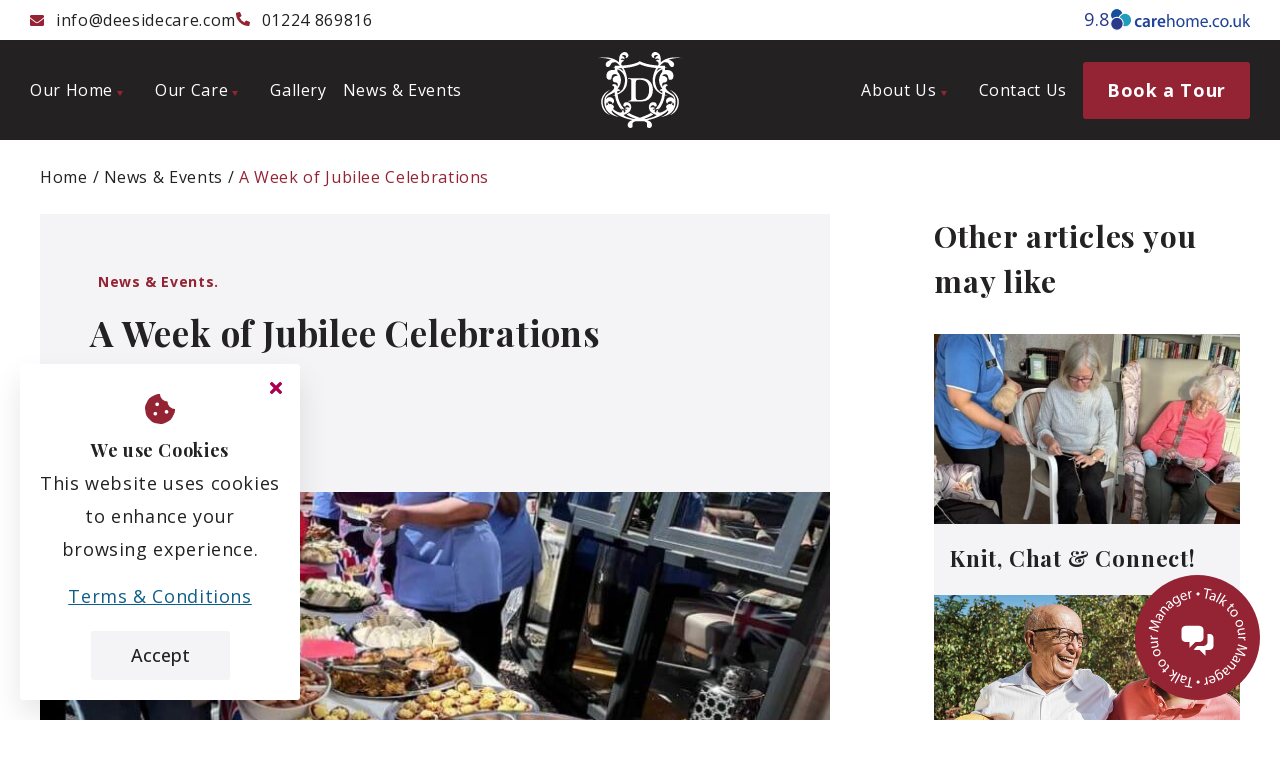

--- FILE ---
content_type: text/html; charset=utf-8
request_url: https://www.deesidecare.com/news-events/a-week-of-jubilee-celebrations/
body_size: 34896
content:
<!DOCTYPE html><html lang="en-gb" class="__variable_2fad4c __variable_0a80b4 __variable_082cff"><head><meta charSet="utf-8"/><meta name="viewport" content="width=device-width, initial-scale=1"/><link rel="preload" href="/_next/static/media/336b0527e6eefc5a-s.p.woff2" as="font" crossorigin="" type="font/woff2"/><link rel="preload" href="/_next/static/media/e807dee2426166ad-s.p.woff2" as="font" crossorigin="" type="font/woff2"/><link rel="preload" href="/_next/static/media/eaead17c7dbfcd5d-s.p.woff2" as="font" crossorigin="" type="font/woff2"/><link rel="preload" as="image" href="https://dashboard.deesidecare.com/wp-content/uploads/2022/08/deeside-jubilee-4.jpg"/><link rel="stylesheet" href="/_next/static/css/37669ef9057c2d1e.css" data-precedence="next"/><link rel="stylesheet" href="/_next/static/css/de007b6c51e2ea1f.css" data-precedence="next"/><link rel="stylesheet" href="/_next/static/css/bf8e094c15ffc608.css" data-precedence="next"/><link rel="stylesheet" href="/_next/static/css/88cab96c2b8eb301.css" data-precedence="next"/><link rel="stylesheet" href="/_next/static/css/0868c4a730557d52.css" data-precedence="next"/><link href="/_next/static/css/bc0eac4c3edfddc7.css" rel="stylesheet" as="style" data-precedence="dynamic"/><link href="/_next/static/css/be6b6f6be5d691b0.css" rel="stylesheet" as="style" data-precedence="dynamic"/><link rel="preload" as="script" fetchPriority="low" href="/_next/static/chunks/webpack-9f10b6f3d27d484a.js"/><script src="/_next/static/chunks/4bd1b696-eea8efbe1bae8317.js" async=""></script><script src="/_next/static/chunks/1684-4634fb7b8aea9b1d.js" async=""></script><script src="/_next/static/chunks/main-app-6e9ff475c03941b9.js" async=""></script><script src="/_next/static/chunks/3063-90e960db463ebc42.js" async=""></script><script src="/_next/static/chunks/9694-de5e54ab1347f542.js" async=""></script><script src="/_next/static/chunks/8845-c41bdc69d81b2a76.js" async=""></script><script src="/_next/static/chunks/8771-057d3d218c6d9f92.js" async=""></script><script src="/_next/static/chunks/320-58d132acaa017f75.js" async=""></script><script src="/_next/static/chunks/9693-01d7fd0c034efa56.js" async=""></script><script src="/_next/static/chunks/7817-071b45fe02aae09f.js" async=""></script><script src="/_next/static/chunks/3115-86bb43102d997076.js" async=""></script><script src="/_next/static/chunks/app/news-events/page-37a95ecb570f12e5.js" async=""></script><script src="/_next/static/chunks/7165-478b45b4c2fdd295.js" async=""></script><script src="/_next/static/chunks/app/layout-25a8d745666714ee.js" async=""></script><script src="/_next/static/chunks/app/news-events/%5Bslug%5D/page-5f4f4566c358af74.js" async=""></script><link rel="preload" href="/_next/static/chunks/9944.c39ee4b1b4808f64.js" as="script" fetchPriority="low"/><link rel="preload" href="/_next/static/chunks/5537.48a88859f56ddbb2.js" as="script" fetchPriority="low"/><link rel="preload" href="/_next/static/chunks/2642.4b1633158a38fb76.js" as="script" fetchPriority="low"/><meta name="next-size-adjust" content=""/><meta name="google-site-verification" content="CeglrX6Ttbns0KSslRb7ndquTTwbJ-5FgdTmsCWpnXo"/><title>A Week of Jubilee Celebrations - Deeside Care Home - Aberdeen</title><meta name="description" content="We had an incredible week of Jubilee Celebrations here at Deeside Care Home. Find out more about our parties, parades &amp; games galore!"/><meta name="robots" content="index, follow"/><link rel="canonical" href="https://www.deesidecare.com/news-events/a-week-of-jubilee-celebrations/"/><link rel="shortcut icon" href="https://dashboard.deesidecare.com/wp-content/uploads/2021/12/deesidecare.svg"/><style>
    :root {
      --c-primary: #942434;
      --c-white: #ffffff;
      --c-l-grey: #F4F4F7;
      --c-black: #232122;
      --c-primary-rgb: 148,36,52;
      --c-white-rgb: 255,255,255;
      --c-l-grey-rgb: 244,244,247;
      --c-black-rgb: 35,33,34;
    }
  </style><script src="/_next/static/chunks/polyfills-42372ed130431b0a.js" noModule=""></script></head><body><noscript><iframe src="https://www.googletagmanager.com/ns.html?id=GTM-5HTBHX4" height="0" width="0" style="display:none;visibility:hidden"></iframe></noscript><div class="style_wrapper__6I04O"><header class="style_header__IrB9Y"><div class="style_row--contact___E_8y"><div class="style_container__gHolS site-container style_site-container__K4_Uf"><address><a href="mailto:info@deesidecare.com"><svg xmlns="http://www.w3.org/2000/svg" width="13.982" height="10.487" viewBox="0 0 13.982 10.487"><path d="M13.717,67.463a.164.164,0,0,1,.265.128v5.585a1.311,1.311,0,0,1-1.311,1.311H1.311A1.311,1.311,0,0,1,0,73.176V67.594a.163.163,0,0,1,.265-.128c.612.475,1.423,1.079,4.208,3.1a4.886,4.886,0,0,0,2.518,1.3,4.888,4.888,0,0,0,2.521-1.3C12.3,68.544,13.105,67.938,13.717,67.463ZM6.991,70.991c.634.011,1.546-.8,2-1.131,3.624-2.63,3.9-2.859,4.735-3.515a.654.654,0,0,0,.251-.516v-.519A1.311,1.311,0,0,0,12.671,64H1.311A1.311,1.311,0,0,0,0,65.311v.519a.657.657,0,0,0,.251.516c.836.653,1.111.885,4.735,3.515C5.445,70.194,6.357,71,6.991,70.991Z" transform="translate(0 -64)" fill="#942434"></path></svg><span>info@deesidecare.com</span></a><a href="tel:01224869816"><svg xmlns="http://www.w3.org/2000/svg" width="14.127" height="14.127" viewBox="0 0 14.127 14.127"><path d="M13.724,9.989l-3.09-1.324a.662.662,0,0,0-.773.19L8.492,10.527A10.227,10.227,0,0,1,3.6,5.638L5.276,4.269a.661.661,0,0,0,.19-.773L4.142.407A.667.667,0,0,0,3.383.023L.513.685A.662.662,0,0,0,0,1.331a12.8,12.8,0,0,0,12.8,12.8.662.662,0,0,0,.646-.513l.662-2.87a.67.67,0,0,0-.387-.762Z" transform="translate(0 -0.006)" fill="#942434"></path></svg><span>01224 869816</span></a></address><div style="display:flex;gap:30px"><a href="/#testimonials" class="style_carehome-co-uk__6OPuv"><span class="carehome-co-uk__score">9.8</span><svg xmlns="http://www.w3.org/2000/svg" xmlns:xlink="http://www.w3.org/1999/xlink" viewBox="0 0 265 42" enable-background="new 0 0 265 42"><g><g enable-background="new    "><path fill="#214497" d="M59.815,34.135c-0.859,0.404-2.543,0.825-4.56,0.825c-5.02,0-8.29-3.233-8.29-8.218 c0-4.819,3.304-8.547,8.949-8.547c1.491,0,3.007,0.329,3.933,0.721l-0.726,3.068c-0.664-0.329-1.621-0.641-3.073-0.641 c-3.103,0-4.954,2.287-4.922,5.232c0,3.296,2.15,5.189,4.922,5.189c1.389,0,2.41-0.309,3.203-0.64L59.815,34.135z"></path><path fill="#214497" d="M75.305,30.778c0,1.44,0.066,2.862,0.263,3.852h-3.666l-0.298-1.771h-0.098 C70.547,34.114,68.864,35,66.748,35c-3.237,0-5.051-2.348-5.051-4.798c0-4.017,3.597-6.097,9.546-6.075v-0.269 c0-1.05-0.431-2.801-3.272-2.801c-1.586,0-3.235,0.494-4.326,1.193l-0.793-2.634c1.187-0.743,3.271-1.423,5.816-1.423 c5.15,0,6.638,3.254,6.638,6.796L75.305,30.778L75.305,30.778z M71.339,26.783c-2.875-0.041-5.615,0.556-5.615,2.99 c0,1.603,1.023,2.323,2.314,2.323c1.649,0,2.805-1.07,3.204-2.225c0.097-0.289,0.097-0.597,0.097-0.887V26.783L71.339,26.783z"></path><path fill="#214497" d="M79.598,23.735c0-2.184-0.034-3.77-0.131-5.189h3.501l0.165,3.048h0.097 c0.793-2.244,2.676-3.397,4.428-3.397c0.397,0,0.628,0.021,0.957,0.083v3.81c-0.362-0.062-0.725-0.104-1.219-0.104 c-1.915,0-3.272,1.216-3.635,3.069c-0.068,0.369-0.101,0.803-0.101,1.216v8.359h-4.063L79.598,23.735L79.598,23.735z"></path><path fill="#214497" d="M93.933,27.73c0.098,2.902,2.348,4.159,4.954,4.159c1.883,0,3.203-0.288,4.459-0.722l0.596,2.781 c-1.389,0.589-3.305,1.01-5.614,1.01c-5.219,0-8.294-3.192-8.294-8.115c0-4.469,2.708-8.648,7.863-8.648 c5.221,0,6.94,4.284,6.94,7.825c0,0.763-0.07,1.34-0.134,1.71H93.933L93.933,27.73z M101.001,24.889 c0.037-1.482-0.628-3.935-3.337-3.935c-2.507,0-3.566,2.286-3.731,3.935H101.001z"></path><path fill="#214497" d="M108.336,11.172h2.904v10.01h0.065c0.46-0.823,1.191-1.563,2.081-2.08 c0.861-0.494,1.882-0.781,2.972-0.781c2.151,0,5.583,1.317,5.583,6.796v9.515h-2.906v-9.185c0-2.575-0.958-4.717-3.697-4.717 c-1.884,0-3.336,1.317-3.902,2.883c-0.165,0.413-0.195,0.845-0.195,1.38v9.639h-2.904L108.336,11.172L108.336,11.172z"></path><path fill="#214497" d="M141.13,26.515c0,5.91-4.121,8.484-7.959,8.484c-4.294,0-7.661-3.171-7.661-8.217 c0-5.334,3.532-8.464,7.929-8.464C138.021,18.319,141.13,21.655,141.13,26.515z M128.484,26.681c0,3.501,1.979,6.136,4.82,6.136 c2.775,0,4.859-2.614,4.859-6.198c0-2.719-1.358-6.116-4.797-6.116C129.968,20.502,128.484,23.674,128.484,26.681z"></path><path fill="#214497" d="M144.793,22.974c0-1.688-0.062-3.008-0.123-4.325h2.532l0.145,2.616h0.083 c0.905-1.524,2.389-2.945,5.065-2.945c2.142,0,3.789,1.317,4.489,3.212h0.063c0.494-0.927,1.152-1.585,1.813-2.101 c0.969-0.721,1.998-1.111,3.502-1.111c2.16,0,5.291,1.379,5.291,6.938v9.371h-2.842v-9.02c0-3.09-1.152-4.924-3.459-4.924 c-1.689,0-2.944,1.235-3.48,2.615c-0.124,0.434-0.227,0.928-0.227,1.463v9.864h-2.843v-9.575c0-2.533-1.111-4.367-3.336-4.367 c-1.793,0-3.131,1.464-3.604,2.925c-0.165,0.392-0.228,0.907-0.228,1.422v9.597h-2.842L144.793,22.974L144.793,22.974z"></path><path fill="#214497" d="M173.952,27.175c0.073,3.934,2.553,5.541,5.497,5.541c2.08,0,3.357-0.353,4.427-0.825l0.517,2.081 c-1.018,0.473-2.801,1.028-5.354,1.028c-4.922,0-7.848-3.273-7.848-8.094c0-4.818,2.834-8.587,7.496-8.587 c5.252,0,6.604,4.551,6.604,7.496c0,0.597-0.034,1.028-0.096,1.358L173.952,27.175L173.952,27.175z M182.479,25.095 c0.041-1.813-0.763-4.695-4.026-4.695c-2.976,0-4.231,2.677-4.459,4.695H182.479z"></path><path fill="#214497" d="M187.791,32.92c0-1.193,0.834-2.08,1.996-2.08c1.152,0,1.938,0.865,1.938,2.08 c0,1.194-0.783,2.08-2.008,2.08C188.592,35,187.791,34.114,187.791,32.92z"></path><path fill="#214497" d="M206.727,34.073c-0.758,0.37-2.443,0.927-4.594,0.927c-4.83,0-7.962-3.273-7.962-8.154 c0-4.923,3.371-8.525,8.588-8.525c1.716,0,3.233,0.433,4.035,0.865l-0.662,2.202c-0.694-0.371-1.786-0.763-3.373-0.763 c-3.665,0-5.643,2.739-5.643,6.057c0,3.687,2.368,5.972,5.54,5.972c1.658,0,2.74-0.391,3.574-0.763L206.727,34.073z"></path><path fill="#214497" d="M224.396,26.515c0,5.91-4.135,8.484-7.965,8.484c-4.293,0-7.662-3.171-7.662-8.217 c0-5.334,3.535-8.464,7.931-8.464C221.292,18.319,224.396,21.655,224.396,26.515z M211.738,26.681c0,3.501,1.988,6.136,4.83,6.136 c2.769,0,4.849-2.614,4.849-6.198c0-2.719-1.347-6.116-4.78-6.116C213.232,20.502,211.738,23.674,211.738,26.681z"></path><path fill="#214497" d="M226.575,32.92c0-1.193,0.827-2.08,1.983-2.08c1.154,0,1.947,0.865,1.947,2.08 c0,1.194-0.793,2.08-2.015,2.08C227.365,35,226.575,34.114,226.575,32.92z"></path><path fill="#214497" d="M247.482,30.242c0,1.688,0.035,3.132,0.127,4.388h-2.575l-0.164-2.596h-0.063 c-0.726,1.277-2.449,2.966-5.291,2.966c-2.506,0-5.512-1.422-5.512-7.002v-9.35h2.91v8.813c0,3.048,0.952,5.128,3.564,5.128 c1.951,0,3.299-1.358,3.832-2.678c0.166-0.392,0.267-0.927,0.267-1.481v-9.782h2.905V30.242L247.482,30.242z"></path><path fill="#214497" d="M255.18,25.979h0.064c0.395-0.557,0.924-1.256,1.383-1.813l4.729-5.52h3.467l-6.143,6.568l7.037,9.412 h-3.57l-5.481-7.661l-1.483,1.647v6.014h-2.877V11.172h2.877v14.808H255.18z"></path></g><g><path fill="#14509B" stroke="#FFFFFF" stroke-width="2" d="M23.25,7.064c3.211,5.72,1.172,12.963-4.543,16.165 c-5.717,3.206-12.959,1.175-16.165-4.543C-0.668,12.97,1.371,5.73,7.088,2.524C12.804-0.69,20.046,1.346,23.25,7.064z"></path><path fill="#229BBD" stroke="#FFFFFF" stroke-width="2" d="M39.384,15.958c3.354,5.983,1.225,13.543-4.757,16.909 c-5.971,3.351-13.541,1.219-16.896-4.764c-3.353-5.973-1.229-13.539,4.75-16.897C28.457,7.857,36.023,9.982,39.384,15.958z"></path><path fill="#2A3988" stroke="#FFFFFF" stroke-width="2" d="M13.175,16.937c6.559,0,11.875,5.312,11.875,11.871 c0,6.549-5.316,11.882-11.875,11.882C6.619,40.689,1.3,35.356,1.3,28.808C1.3,22.249,6.619,16.937,13.175,16.937z"></path></g></g></svg></a></div></div></div><div class="style_row--main__d7Osp"><div class="style_container__gHolS site-container style_site-container__K4_Uf"><nav class="style_nav__l_yjI"><ul class="style_ul__3YvLS" role="menubar"><li role="none" class="menu-item-100 style_li__BoUXP style_has-children__B_3eu"><a role="menuitem" href="/our-home/" class="style_link__QauLv">Our Home<svg xmlns="http://www.w3.org/2000/svg" width="6" height="5" viewBox="0 0 6 5"><path d="M3,0,6,5H0Z" transform="translate(6 5) rotate(180)" fill="var(--c-primary)"></path></svg></a><div class="style_wrapper__bxio8"><ul role="menu" class="style_ul__i6WPV" aria-hidden="true"><li role="none" class="menu-item-775 style_li__BoUXP"><a role="menuitem" href="/our-home/our-rooms-suites/" class="style_link__QauLv">Our Bedroom Suites</a></li><li role="none" class="menu-item-776 style_li__BoUXP"><a role="menuitem" href="/our-home/dining/" class="style_link__QauLv">Dining</a></li><li role="none" class="menu-item-779 style_li__BoUXP"><a role="menuitem" href="/our-home/outdoor-spaces/" class="style_link__QauLv">Outdoor Space</a></li><li role="none" class="menu-item-777 style_li__BoUXP"><a role="menuitem" href="/our-home/arts-crafts/" class="style_link__QauLv">Arts &amp; Crafts</a></li><li role="none" class="menu-item-3456 style_li__BoUXP"><a role="menuitem" href="/our-home/games-room/" class="style_link__QauLv">Games Room</a></li><li role="none" class="menu-item-782 style_li__BoUXP"><a role="menuitem" href="/our-home/cinema/" class="style_link__QauLv">Cinema Room</a></li><li role="none" class="menu-item-780 style_li__BoUXP"><a role="menuitem" href="/our-home/hairdressers/" class="style_link__QauLv">Hair Salon &amp; Spa</a></li><li role="none" class="menu-item-1322 style_li__BoUXP"><a role="menuitem" href="/our-home/full-activities-programme/" class="style_link__QauLv">Full Activities Programme</a></li></ul></div></li><li role="none" class="menu-item-99 style_li__BoUXP style_has-children__B_3eu"><a role="menuitem" href="/our-care/" class="style_link__QauLv">Our Care<svg xmlns="http://www.w3.org/2000/svg" width="6" height="5" viewBox="0 0 6 5"><path d="M3,0,6,5H0Z" transform="translate(6 5) rotate(180)" fill="var(--c-primary)"></path></svg></a><div class="style_wrapper__bxio8"><ul role="menu" class="style_ul__i6WPV" aria-hidden="true"><li role="none" class="menu-item-785 style_li__BoUXP"><a role="menuitem" href="/our-care/nursing-care/" class="style_link__QauLv">Nursing Care</a></li><li role="none" class="menu-item-783 style_li__BoUXP"><a role="menuitem" href="/our-care/residential-care/" class="style_link__QauLv">Residential Care</a></li><li role="none" class="menu-item-784 style_li__BoUXP"><a role="menuitem" href="/our-care/dementia-care/" class="style_link__QauLv">Dementia Care</a></li><li role="none" class="menu-item-786 style_li__BoUXP"><a role="menuitem" href="/our-care/respite-care/" class="style_link__QauLv">Respite Care</a></li><li role="none" class="menu-item-3110 style_li__BoUXP"><a role="menuitem" href="/our-care/palliative-care/" class="style_link__QauLv">Palliative Care</a></li></ul></div></li><li role="none" class="menu-item-29 style_li__BoUXP"><a role="menuitem" href="/gallery/" class="style_link__QauLv">Gallery</a></li><li role="none" class="menu-item-3310 style_li__BoUXP"><a role="menuitem" href="/news-events/" class="style_link__QauLv">News &amp; Events</a></li></ul></nav><a href="/" class="style_site-logo-link__tojYV" aria-label="Deeside Care Home"><?xml version="1.0" encoding="utf-8"?>
<!-- Generator: Adobe Illustrator 25.4.1, SVG Export Plug-In . SVG Version: 6.00 Build 0)  -->
<svg version="1.1" id="Layer_1" xmlns="http://www.w3.org/2000/svg" xmlns:xlink="http://www.w3.org/1999/xlink" x="0px" y="0px"
	 viewBox="0 0 125.8 114.8" style="enable-background:new 0 0 125.8 114.8;" xml:space="preserve">
<style type="text/css">
	.st0{fill:#FFFFFF;}
</style>
<g>
	<path class="st0" d="M7,77.5C5.3,65.6,18.2,57.2,18.2,57.2S3.4,62.5,4.8,77.3c1.4,14.8,13.5,18.1,13.5,18.1S8.6,89.4,7,77.5z"/>
	<path class="st0" d="M107.6,57.2c0,0,12.9,8.4,11.2,20.3c-1.6,11.9-11.2,17.9-11.2,17.9s12.1-3.3,13.5-18.1
		C122.4,62.5,107.6,57.2,107.6,57.2z"/>
	<path class="st0" d="M94.3,98.1c3.2-0.3,22-3.3,22-22.7c0-13.3-7.8-11-14.1-19.2c-2.1-3.5,0.9-6.1,2.8-5.5c-0.4-1.2-2-2.2-3.7-2.1
		c-2.3,0.2-3.7,1.6-4.3,3.8c-1.5-2.5-0.8-4.9,0.2-5.7c1.6-1.2,2.9-0.4,4.4-1.1c1.2-0.6,2.9-2.7,1.7-6c-1.4-4-7.2-3.6-7.2-3.6
		s1.4-3.3,6-2.2c5,1.2,1.2,8.3,6.4,8.3c3,0,4.5-2.4,4.5-5.9c0-3.6-1.7-9.1-10.3-9.1c-0.9,0-1.7,0.1-2.5,0.4v-3
		c1.2-0.4,2.5-0.8,3.9-1.1c-1.4,0-2.7,0.1-3.9,0.2v-2.9h-2c-1.8,0-3.5,0-5.2-0.1c1.7-1.9,3.5-3.5,5.4-4.9c1.1-0.1,2.4-0.1,4.3,0
		c4.7,0.2,3.4,7.3,8.7,7c3.1-0.4,3.2-4.9,1.8-6.6c-1.8-2.2-4.6-3.9-7.6-4.3c10.3-4,20-2.4,20-2.4s-18.2-5.4-31.5,6
		c0-2.4-0.1-6.6-0.8-9.2C92.5,2,86.1-2.4,81.7,1.5C77.9,5,81.5,9.8,84.5,9c-0.8-1.8-1.5-3.6,2-4.4C89.1,4,90,6.1,90,6.1
		s-4.3-0.4-4.2,4.8c5.4-3.1,6.1,1.3,6.1,1.3s-3.2-2.1-5.2,1.4c3.6,0.5,4.2,3.1,4.1,5.3c-0.4,0.5-0.8,1-1.2,1.5
		c-17.7-1.2-25.8-5.9-25.9-5.9l-1.1-0.7l-1.1,0.8c-0.1,0.1-6.8,4.7-25.4,5.9c-0.4-0.5-0.8-1-1.2-1.5c-0.1-2.2,0.5-4.8,4.1-5.3
		c-1.9-3.5-5.2-1.4-5.2-1.4s0.7-4.4,6.1-1.3c0.1-5.1-4.2-4.8-4.2-4.8s0.9-2.1,3.5-1.6c3.5,0.7,2.9,2.6,2,4.4c3,0.8,6.6-4,2.7-7.4
		C39.7-2.4,33.3,2,32.3,6.2c-0.7,2.6-0.8,6.8-0.8,9.2C18.2,4,0,9.4,0,9.4s9.8-1.6,20,2.4c-2.9,0.4-5.7,2.1-7.6,4.3
		c-1.4,1.6-1.3,6.2,1.8,6.6c5.3,0.3,4-6.7,8.7-7c1.9-0.1,3.2-0.1,4.3,0c1.9,1.3,3.7,3,5.4,4.9c-1.8,0.1-3.6,0.1-5.5,0.1h-2v2.8
		c-1.1-0.1-2.3-0.2-3.5-0.2c1.3,0.3,2.4,0.6,3.5,1v3c-0.7-0.2-1.4-0.3-2.2-0.3c-8.6,0-10.3,5.5-10.3,9.1c0,3.6,1.6,5.9,4.5,5.9
		c5.2,0,1.5-6.7,6.4-8.3c4.6-1.5,6.1,2.2,6.1,2.2s-5.8-0.4-7.2,3.6c-1.2,3.3,0.5,5.4,1.7,6c1.6,0.7,2.9,0,4.4,1.1
		c1,0.8,1.7,3.2,0.2,5.7c-0.6-2.2-2-3.6-4.3-3.8c-1.7-0.2-3.3,0.8-3.7,2.1c2-0.6,4.9,2,2.8,5.5c-6.3,8.3-14.1,5.9-14.1,19.2
		c0,19.3,18.9,22.4,22,22.7c-7-2.7-9.8-5.4-10.8-7.5c-0.3-0.8-0.1-1.6,0.2-2.3c2.4,2.4,5.5,4.7,9.5,7.1c6.8,3.9,14.2,6.2,20.9,7.5
		c-0.9,0.4-1.7,0.8-2.7,1.3c-6,3.4-4.7,10.6-0.1,10.6c5.8,0,2.2-5.2,3.8-7.9c0.5-0.8,2.2-1.6,4.4-2.3c6.2,0.2,12,0,12,0l0,0
		c0,0,0,0,0,0c2.2,0.7,4,1.5,4.5,2.4c1.6,2.6-2.1,7.9,3.8,7.9c4.6,0,5.9-7.1-0.1-10.6c-0.9-0.5-1.7-0.9-2.6-1.3
		c6.8-1.3,14.3-3.6,21.1-7.5c4-2.3,7.1-4.7,9.5-7.1c0.3,0.7,0.5,1.4,0.2,2.3C104.1,92.7,101.3,95.4,94.3,98.1z M113.6,81.2
		c0,0-1.2-0.9-2.8-1.7c0.5-1.3,0.8-2.6,1.1-3.8C114.2,77.6,113.6,81.2,113.6,81.2z M96.4,29.9c-2.9,2.9-4.5,7.4-4.9,11.1
		c-0.6,6.4,3.1,12.7,4.9,14.9v0.2c-1.8-0.4-3.5,0.5-4.1,2.5c0.7-0.3,2.1-0.1,4.1,0.5v1c0,0.7,0,1.5-0.1,2.2c-2.3-1.3-4.7-3-6.7-5.2
		c-2.5-3.2-10.8-22.6,6.8-31.1V29.9z M95.3,24.7c-3.6,1.2-6.1,3-7.8,4.7c0.8-1.8,1.8-3.4,2.8-4.9C91.8,24.6,93.5,24.7,95.3,24.7z
		 M35.6,24.5c1,1.5,1.9,3.1,2.7,4.9c-1.7-1.7-4.2-3.5-7.8-4.7C32.3,24.7,34,24.6,35.6,24.5z M34.3,41c-0.4-3.8-2.1-8.5-5.2-11.4
		v-3.7c18.1,8.4,9.6,28,7.1,31.3c-2.1,2.3-4.7,4-7.1,5.4c-0.1-0.8-0.1-1.6-0.1-2.4v-0.9c2.2-0.7,3.7-0.9,4.4-0.6
		c-0.6-2.1-2.5-3-4.3-2.5C30.9,54.2,35,47.6,34.3,41z M12.2,81.2c0,0-0.5-3.6,1.7-5.5c0.2,1.3,0.6,2.6,1.1,3.8
		C13.3,80.3,12.2,81.2,12.2,81.2z M104.1,79.7c-3.4,2.7-2.2,4.5-0.8,6.3c-4.6,4-9.5,6-11.8,5.4c-1.6-0.6-2.5-1.8-2.1-4.3
		c-2.9,1.5-2.2,4.5-2.2,4.5s-4.6-0.9-1.2-4.6c-1.7-0.8-4,0.5-4,0.5s-0.4-2.3,4-2.6c-3.2-2.9-7.2-0.6-7.2-0.6s-0.5-2.8,2.7-3.8
		c0.9-0.3,1.7-0.2,2.3,0.3c0.8,0.7,0.4,1.8,2.3,1.7c2.4-0.2,2.5-3.9,0.3-5.7c-1.8-1.4-5.6-1.5-7.8,0.4c-2.3,2-4.2,7.5,0.2,13
		c2.4,2.4,6.8,4.5,9,4.9c-2.6,2.8-9.7,4.8-17,6.3c-0.4-0.1-0.9-0.2-1.4-0.4l5.2-2.2v0c2-0.9,3.7-1.7,5.1-2.5
		c1.1-0.6,2.1-1.3,3.1-2.1c-1.3-0.7-2.5-1.5-3.6-2.3c-0.5,0.3-1,0.7-1.5,1c-1.3,0.8-2.7,1.5-4.6,2.3l-5.4,2.3
		c-1.8,0.7-3.4,1.3-4.9,1.8c-1.4-0.5-3-1-4.8-1.7l-5.5-2.3c-1.9-0.8-3.3-1.5-4.6-2.3c-0.5-0.3-0.9-0.6-1.4-0.9
		c-1.1,0.9-2.4,1.7-3.7,2.3c1,0.7,1.9,1.4,3,2c1.4,0.9,3.1,1.7,5.1,2.5l5.2,2.2c-0.4,0.1-0.8,0.2-1.2,0.3
		c-7.2-1.5-14.2-3.5-16.8-6.3c2.2-0.5,6.6-2.5,9-4.9c4.4-5.5,2.5-11,0.2-13c-2.2-1.9-6-1.9-7.8-0.4c-2.2,1.8-2.1,5.5,0.3,5.7
		c1.9,0.1,1.5-1,2.3-1.7c0.6-0.5,1.4-0.6,2.3-0.3c3.2,1,2.7,3.8,2.7,3.8s-4-2.4-7.2,0.6c4.3,0.3,4,2.6,4,2.6s-2.2-1.4-4-0.5
		c3.4,3.7-1.2,4.6-1.2,4.6s0.8-3.1-2.2-4.5c0.4,2.5-0.5,3.7-2.1,4.3C32.1,92,27.1,90,22.5,86c1.4-1.8,2.6-3.6-0.8-6.3
		c-1.6-1.3-3.5-1.2-5.1-0.8c-0.7-1.2-1.4-2.5-1.9-3.8c0.7-0.4,1.6-0.6,2.7-0.6c4.5,0,4.5,3.9,4.5,3.9s4.7-3.7,0.3-8.3
		c-2.7-2.7-8-2.6-10.4,1.4c0-4.8,6.6-7.3,12.2-10.2c0.4-0.2,0.7-0.3,1.1-0.5c0,1.3,0.1,2.5,0.2,3.7c-1.4,0.7-2.6,1.2-3.5,1.7
		c1-0.2,2.3-0.4,3.6-0.7c1.1,8.4,4.7,16.3,10.2,22.6c0-0.2-0.4-2.7-0.4-2.7l3.1,1.4l1.1-0.5c-0.1-0.1-0.1-0.1-0.2-0.2l-0.8-0.9
		c-5-5.9-8.2-13.2-9.1-21c8.5-3.4,18.1-11.4,13.2-29.9c-1.1-3.9-2.4-7.2-4-10c14.4-1.2,21.6-4.4,24.2-5.8c2.7,1.3,10.6,4.5,24.4,5.7
		c-1.6,2.8-2.9,6.1-4,10C78.5,52.5,87.7,60.6,96.2,64c-0.8,7.7-4,15-8.9,20.9l-1,1.1c0,0,0,0,0,0.1c0.1,0,1.4,0.6,1.4,0.6l3.1-1.4
		l-0.4,2c0,0.1,0,0.2,0,0.2c5.3-6.3,8.7-14,9.8-22.2c1.5,0.4,2.8,0.7,3.9,0.8c-1-0.5-2.3-1.1-3.8-1.8c0.1-1.2,0.2-2.5,0.2-3.7
		c0.5,0.2,0.9,0.4,1.4,0.7c5.7,2.9,12.2,5.4,12.2,10.2c-2.4-3.9-7.7-4-10.4-1.4c-4.4,4.7,0.3,8.3,0.3,8.3s0-3.9,4.5-3.9
		c1.1,0,2,0.2,2.7,0.6c-0.5,1.3-1.2,2.6-1.9,3.8C107.5,78.4,105.6,78.4,104.1,79.7z"/>
	<path class="st0" d="M80.9,49.7c-0.8-2.1-1.8-3.9-3.2-5.3c-1.4-1.4-2.9-2.5-4.7-3.2c-1.8-0.7-3.5-1.2-5.1-1.4
		c-1.6-0.2-3.9-0.3-6.8-0.3H44.8v1.2h2.3c1.5,0,2.7,1.3,2.7,2.3c0,0.8,0,27.5,0,28.3c0,0.9-1.2,2.3-2.7,2.3h-1.4v1.2h15.5
		c2.9,0,5.2-0.1,6.8-0.3c1.6-0.2,3.3-0.6,5.1-1.4c1.8-0.7,3.4-1.8,4.7-3.2c1.4-1.4,2.4-3.2,3.2-5.3c0.8-2.1,1.2-4.5,1.2-7
		c0-0.2,0-0.3,0-0.5c0-0.2,0-0.3,0-0.5C82.1,54.1,81.7,51.8,80.9,49.7z M76.5,58.1c0,3.8-0.7,5.9-2,8.3c-1.3,2.5-3,4.1-4.9,4.9
		c-2,0.8-4.5,1.3-7.5,1.3c-2.1,0-3.5-0.2-4.1-0.6c-0.6-0.4-1-1.1-1.2-2.1c-0.1-1-0.2-2.2-0.2-5.6V50.1c0-3.5,0.1-4.4,0.2-5.4
		c0.1-1,0.5-1.7,1.2-2.1c0.6-0.4,2-0.6,4.1-0.6c3.1,0,5.6,0.4,7.5,1.3c2,0.8,4.1,2.8,5.3,5.3c1.2,2.5,1.6,4,1.6,7.8
		C76.5,56.6,76.5,57.8,76.5,58.1z"/>
</g>
</svg>
</a><nav class="style_nav__l_yjI"><ul class="style_ul__3YvLS" role="menubar"><li role="none" class="menu-item-31 style_li__BoUXP style_has-children__B_3eu"><a role="menuitem" href="/about/" class="style_link__QauLv">About Us<svg xmlns="http://www.w3.org/2000/svg" width="6" height="5" viewBox="0 0 6 5"><path d="M3,0,6,5H0Z" transform="translate(6 5) rotate(180)" fill="var(--c-primary)"></path></svg></a><div class="style_wrapper__bxio8"><ul role="menu" class="style_ul__i6WPV" aria-hidden="true"><li role="none" class="menu-item-3113 style_li__BoUXP"><a role="menuitem" href="/about/meet-the-team/" class="style_link__QauLv">Meet the Team</a></li><li role="none" class="menu-item-35 style_li__BoUXP"><a role="menuitem" href="/faqs/" class="style_link__QauLv">FAQ’s</a></li><li role="none" class="menu-item-34 style_li__BoUXP"><a role="menuitem" href="/careers/" class="style_link__QauLv">Deeside Careers</a></li></ul></div></li><li role="none" class="menu-item-32 style_li__BoUXP"><a role="menuitem" href="/contact/" class="style_link__QauLv">Contact Us</a></li><li role="none" class="menu-item-3311 style_li__BoUXP"><a href="#book-a-tour" class="button style_button___N5wk style_color-primary__HMB_C style_button__K_RMj book-a-tour" role="menuitem">Book a Tour</a></li></ul></nav></div></div></header></div><div class="style_bar__pzeF3"><a aria-label="Home" href="/"><svg xmlns="http://www.w3.org/2000/svg" width="23.305" height="18.123" viewBox="0 0 23.305 18.123"><path d="M11.328,36.752,3.869,42.895v6.631a.647.647,0,0,0,.647.647l4.534-.012a.647.647,0,0,0,.644-.647V45.642a.647.647,0,0,1,.647-.647h2.589a.647.647,0,0,1,.647.647v3.869a.647.647,0,0,0,.647.649l4.532.013a.647.647,0,0,0,.647-.647V42.89l-7.457-6.139a.493.493,0,0,0-.619,0Zm11.782,4.176-3.382-2.788v-5.6a.485.485,0,0,0-.485-.485H16.977a.485.485,0,0,0-.485.485v2.938l-3.622-2.98a1.942,1.942,0,0,0-2.468,0L.161,40.927a.485.485,0,0,0-.065.684l1.032,1.254a.485.485,0,0,0,.684.066l9.516-7.838a.493.493,0,0,1,.619,0l9.517,7.838a.485.485,0,0,0,.684-.065l1.032-1.254a.485.485,0,0,0-.069-.685Z" transform="translate(0.015 -32.05)" fill="#fff"></path></svg></a><button id="mobile-menu-toggle" data-test="mobile_menu_toggle" aria-label="Open mobile menu"><svg xmlns="http://www.w3.org/2000/svg" width="21" height="18.375" viewBox="0 0 21 18.375"><path d="M.75,63.375h19.5a.75.75,0,0,0,.75-.75V60.75a.75.75,0,0,0-.75-.75H.75a.75.75,0,0,0-.75.75v1.875A.75.75,0,0,0,.75,63.375Zm0,7.5h19.5a.75.75,0,0,0,.75-.75V68.25a.75.75,0,0,0-.75-.75H.75a.75.75,0,0,0-.75.75v1.875A.75.75,0,0,0,.75,70.875Zm0,7.5h19.5a.75.75,0,0,0,.75-.75V75.75a.75.75,0,0,0-.75-.75H.75a.75.75,0,0,0-.75.75v1.875A.75.75,0,0,0,.75,78.375Z" transform="translate(0 -60)" fill="#fff"></path></svg></button><a href="tel:01224869816" aria-label="Call us"><svg xmlns="http://www.w3.org/2000/svg" width="19.199" height="19.199" viewBox="0 0 19.199 19.199"><path d="M18.491.912l-3.9-.9A.906.906,0,0,0,13.56.533l-1.8,4.2a.9.9,0,0,0,.259,1.05l2.272,1.86a13.9,13.9,0,0,1-6.645,6.645l-1.86-2.272a.9.9,0,0,0-1.05-.259l-4.2,1.8a.911.911,0,0,0-.525,1.035l.9,3.9a.9.9,0,0,0,.877.7,17.4,17.4,0,0,0,17.4-17.4A.9.9,0,0,0,18.491.912Z" transform="translate(0.01 0.011)" fill="#fff"></path></svg></a></div><div id="mobile-menu" class="style_wrapper__7A_HT" aria-hidden="true" data-test="mobile_menu"><div style="min-height:100%"><nav class="style_nav___xh51"><ul class="style_ul__xvkYU" role="menubar"><li role="none" class="style_li___XIJ_ style_has-children__FGp64"><span role="menuitem" class="style_false-link__hrAap"><span>Our Home</span><svg xmlns="http://www.w3.org/2000/svg" width="5" height="6" viewBox="0 0 5 6"><path d="M3,0,6,5H0Z" transform="translate(5) rotate(90)" fill="var(--c-primary)"></path></svg></span><ul role="menu" class="style_ul__eoU01" aria-hidden="true"><li role="none" class="style_li___XIJ_"><a href="/our-home/" role="menuitem">Our Home</a></li><li role="none" class="style_li___XIJ_"><a href="/our-home/our-rooms-suites/" role="menuitem">Our Bedroom Suites</a></li><li role="none" class="style_li___XIJ_"><a href="/our-home/dining/" role="menuitem">Dining</a></li><li role="none" class="style_li___XIJ_"><a href="/our-home/outdoor-spaces/" role="menuitem">Outdoor Space</a></li><li role="none" class="style_li___XIJ_"><a href="/our-home/arts-crafts/" role="menuitem">Arts &amp; Crafts</a></li><li role="none" class="style_li___XIJ_"><a href="/our-home/games-room/" role="menuitem">Games Room</a></li><li role="none" class="style_li___XIJ_"><a href="/our-home/cinema/" role="menuitem">Cinema Room</a></li><li role="none" class="style_li___XIJ_"><a href="/our-home/hairdressers/" role="menuitem">Hair Salon &amp; Spa</a></li><li role="none" class="style_li___XIJ_"><a href="/our-home/full-activities-programme/" role="menuitem">Full Activities Programme</a></li></ul></li><li role="none" class="style_li___XIJ_ style_has-children__FGp64"><span role="menuitem" class="style_false-link__hrAap"><span>Our Care</span><svg xmlns="http://www.w3.org/2000/svg" width="5" height="6" viewBox="0 0 5 6"><path d="M3,0,6,5H0Z" transform="translate(5) rotate(90)" fill="var(--c-primary)"></path></svg></span><ul role="menu" class="style_ul__eoU01" aria-hidden="true"><li role="none" class="style_li___XIJ_"><a href="/our-care/" role="menuitem">Our Care</a></li><li role="none" class="style_li___XIJ_"><a href="/our-care/nursing-care/" role="menuitem">Nursing Care</a></li><li role="none" class="style_li___XIJ_"><a href="/our-care/residential-care/" role="menuitem">Residential Care</a></li><li role="none" class="style_li___XIJ_"><a href="/our-care/dementia-care/" role="menuitem">Dementia Care</a></li><li role="none" class="style_li___XIJ_"><a href="/our-care/respite-care/" role="menuitem">Respite Care</a></li><li role="none" class="style_li___XIJ_"><a href="/our-care/palliative-care/" role="menuitem">Palliative Care</a></li></ul></li><li role="none" class="style_li___XIJ_"><a href="/gallery/" role="menuitem">Gallery</a></li><li role="none" class="style_li___XIJ_"><a href="/news-events/" role="menuitem">News &amp; Events</a></li><li role="none" class="style_li___XIJ_ style_has-children__FGp64"><span role="menuitem" class="style_false-link__hrAap"><span>About Us</span><svg xmlns="http://www.w3.org/2000/svg" width="5" height="6" viewBox="0 0 5 6"><path d="M3,0,6,5H0Z" transform="translate(5) rotate(90)" fill="var(--c-primary)"></path></svg></span><ul role="menu" class="style_ul__eoU01" aria-hidden="true"><li role="none" class="style_li___XIJ_"><a href="/about/" role="menuitem">About Us</a></li><li role="none" class="style_li___XIJ_"><a href="/about/meet-the-team/" role="menuitem">Meet the Team</a></li><li role="none" class="style_li___XIJ_"><a href="/faqs/" role="menuitem">FAQ’s</a></li><li role="none" class="style_li___XIJ_"><a href="/careers/" role="menuitem">Deeside Careers</a></li></ul></li><li role="none" class="style_li___XIJ_"><a href="/contact/" role="menuitem">Contact Us</a></li></ul></nav><div class="style_wrapper__MUhGM"><a href="tel:01224869816"><svg xmlns="http://www.w3.org/2000/svg" width="14.127" height="14.127" viewBox="0 0 14.127 14.127"><path d="M13.724,9.989l-3.09-1.324a.662.662,0,0,0-.773.19L8.492,10.527A10.227,10.227,0,0,1,3.6,5.638L5.276,4.269a.661.661,0,0,0,.19-.773L4.142.407A.667.667,0,0,0,3.383.023L.513.685A.662.662,0,0,0,0,1.331a12.8,12.8,0,0,0,12.8,12.8.662.662,0,0,0,.646-.513l.662-2.87a.67.67,0,0,0-.387-.762Z" transform="translate(0 -0.006)" fill="#942434"></path></svg><span>01224 869816</span></a><br/><a href="mailto:info@deesidecare.com"><svg xmlns="http://www.w3.org/2000/svg" width="13.982" height="10.487" viewBox="0 0 13.982 10.487"><path d="M13.717,67.463a.164.164,0,0,1,.265.128v5.585a1.311,1.311,0,0,1-1.311,1.311H1.311A1.311,1.311,0,0,1,0,73.176V67.594a.163.163,0,0,1,.265-.128c.612.475,1.423,1.079,4.208,3.1a4.886,4.886,0,0,0,2.518,1.3,4.888,4.888,0,0,0,2.521-1.3C12.3,68.544,13.105,67.938,13.717,67.463ZM6.991,70.991c.634.011,1.546-.8,2-1.131,3.624-2.63,3.9-2.859,4.735-3.515a.654.654,0,0,0,.251-.516v-.519A1.311,1.311,0,0,0,12.671,64H1.311A1.311,1.311,0,0,0,0,65.311v.519a.657.657,0,0,0,.251.516c.836.653,1.111.885,4.735,3.515C5.445,70.194,6.357,71,6.991,70.991Z" transform="translate(0 -64)" fill="#942434"></path></svg><span>info@deesidecare.com</span></a><a href="#book-a-tour" class="button style_button___N5wk style_color-primary__HMB_C" style="font-weight:700">Book a Tour</a></div></div></div><section class="style_section__OlR_k"><div class="style_container__gHolS style_site-container__ebKou"><nav class="style_nav__qvUpJ" aria-label="Breadcrumb"><ol class="style_ol__25YNV"><li><a href="https://www.deesidecare.com/" class="style_a__nvi5G">Home</a></li><li><a href="https://www.deesidecare.com/news-events/" class="style_a__nvi5G">News &#038; Events</a></li><li><a href="https://www.deesidecare.com/news-events/a-week-of-jubilee-celebrations/" aria-current="page" class="style_a__nvi5G">A Week of Jubilee Celebrations</a></li></ol></nav><article><header class="style_header__WD51q"><div class="style_header__summary__82qvC"><div class="style_categories__5DZPP"><span><a href="/news-events/category/news-events/">News &amp; Events.</a></span></div><h1>A Week of Jubilee Celebrations</h1><div style="display:flex;flex-wrap:wrap;column-gap:50px;row-gap:20px"><time class="style_time__rPKTO"><svg xmlns="http://www.w3.org/2000/svg" width="13.686" height="13.686" viewBox="0 0 13.686 13.686"><path d="M14.843,8a6.843,6.843,0,1,0,6.843,6.843A6.842,6.842,0,0,0,14.843,8Zm0,12.361a5.518,5.518,0,1,1,5.518-5.518A5.517,5.517,0,0,1,14.843,20.361Zm1.705-2.881-2.343-1.7a.333.333,0,0,1-.135-.268V10.98a.332.332,0,0,1,.331-.331h.883a.332.332,0,0,1,.331.331v3.91l1.843,1.341a.331.331,0,0,1,.072.464l-.519.715a.333.333,0,0,1-.464.072Z" transform="translate(-8 -8)" fill="#942434"></path></svg><span>5.6.22</span></time></div></div><div class="style_header__image__s109U"><img alt="Table Full of Treats for Deeside&#x27;s Jubilee Party" decoding="async" data-nimg="fill" style="position:absolute;height:100%;width:100%;left:0;top:0;right:0;bottom:0;object-fit:cover;color:transparent" src="https://dashboard.deesidecare.com/wp-content/uploads/2022/08/deeside-jubilee-4.jpg"/></div></header><div class="style_content__SWEVc style_content__fWx_z style_strike-through-heading__7ssbK"><p>What a fantastic day we all had at our Jubilee Party! In fact, we had an incredible, fun-filled <em>week</em> of Jubilee Celebrations. This week consisted of parades, parties, games and cakes galore, so you can be sure that this week won’t be forgotten in a hurry.&nbsp;</p><div class="wp-block wp-block-image" style="text-align:center"><img alt="deeside platinum jubilee" loading="lazy" width="542" height="723" decoding="async" data-nimg="1" style="color:transparent;max-width:100%;height:auto" src="https://dashboard.deesidecare.com/wp-content/uploads/2022/06/deeside-jubilee-5-768x1024.jpeg"/></div><p>The staff hosted a fantastic party that her majesty was proud to be a part of, and we were delighted that she could join us on such a special day (in cardboard cut-out form, of course!). On the 2nd of June, our teams got together to throw a Queen’s Birthday Parade and Special Luncheon, which all of our residents were able to attend.&nbsp;</p><div class="wp-block wp-block-image" style="text-align:center"><img alt="staff platinum jubilee" loading="lazy" width="640" height="480" decoding="async" data-nimg="1" style="color:transparent;max-width:100%;height:auto" src="https://dashboard.deesidecare.com/wp-content/uploads/2022/06/deeside-jubilee-2.jpeg"/></div><p>The following day brought lots of fun and games with it, as our residents had the opportunity to take part in Deeside’s very own Highland Games! All of our residents had the chance to compete, and they all had an absolute blast.&nbsp;</p><div class="wp-block wp-block-image" style="text-align:center"><img alt="Jubilee celebrations at Deeside Care Home in Aberdeen" loading="lazy" width="652" height="489" decoding="async" data-nimg="1" style="color:transparent;max-width:100%;height:auto" src="https://dashboard.deesidecare.com/wp-content/uploads/2022/06/deeside-jubilee-1024x768.jpg"/></div><p>However, come the 4th of June, our residents were expected to trade their sporting gear for their very best outfits to attend The Derby at Deeside. We had all of our lovely ladies and gents wearing their finest clothes for an afternoon of horse racing in the sunshine.</p><div class="wp-block wp-block-image" style="text-align:center"><img alt="platinum jubilee deeside" loading="lazy" width="480" height="640" decoding="async" data-nimg="1" style="color:transparent;max-width:100%;height:auto" src="https://dashboard.deesidecare.com/wp-content/uploads/2022/06/deeside-jubilee-3.jpeg"/></div><p>&nbsp;Last but not least, the following afternoon we brought the Jubilee celebrations to a close with an utterly-British Deeside Afternoon Tea. A perfect weekend fit for a King or Queen! We want to give a special thanks to all of the staff who made the whole weekend such a success, and we can’t wait to continue hosting exciting events in the months to come.</p></div></article><div class="style_post-after__2OdYf"><div class="style_wrapper__JMO9g"><p class="style_label__AQqFh">Share this article:</p><div><a href="https://www.facebook.com/sharer/sharer.php?u=https://www.deesidecare.com/news-events/a-week-of-jubilee-celebrations/" class="style_link__XEZ2s"><svg xmlns="http://www.w3.org/2000/svg" width="8.56" height="15.983" viewBox="0 0 8.56 15.983"><path d="M30.889,8.991,31.333,6.1H28.558V4.221a1.446,1.446,0,0,1,1.631-1.563H31.45V.2a15.387,15.387,0,0,0-2.24-.2,3.531,3.531,0,0,0-3.78,3.893V6.1H22.89V8.991h2.541v6.993h3.127V8.991Z" transform="translate(-22.89)" fill="#fff"></path></svg></a><a href="https://www.twitter.com/share?url=https://www.deesidecare.com/news-events/a-week-of-jubilee-celebrations/" class="style_link__XEZ2s"><svg xmlns="http://www.w3.org/2000/svg" width="15.422" height="12.526" viewBox="0 0 15.422 12.526"><path d="M13.837,51.2c.01.137.01.274.01.411a8.931,8.931,0,0,1-8.993,8.993A8.932,8.932,0,0,1,0,59.189a6.54,6.54,0,0,0,.763.039,6.33,6.33,0,0,0,3.924-1.35,3.166,3.166,0,0,1-2.955-2.192,3.986,3.986,0,0,0,.6.049,3.343,3.343,0,0,0,.832-.108,3.161,3.161,0,0,1-2.535-3.1v-.039a3.183,3.183,0,0,0,1.429.4,3.166,3.166,0,0,1-.979-4.227,8.984,8.984,0,0,0,6.517,3.308,3.568,3.568,0,0,1-.078-.724,3.164,3.164,0,0,1,5.47-2.163,6.223,6.223,0,0,0,2.006-.763,3.152,3.152,0,0,1-1.39,1.742,6.336,6.336,0,0,0,1.82-.489A6.794,6.794,0,0,1,13.837,51.2Z" transform="translate(0 -48.082)" fill="#fff"></path></svg></a><a href="https://www.linkedin.com/sharing/share-offsite/?url=https://www.deesidecare.com/news-events/a-week-of-jubilee-celebrations/" class="style_link__XEZ2s"><svg xmlns="http://www.w3.org/2000/svg" width="13.512" height="13.512" viewBox="0 0 13.512 13.512"><path d="M3.025,13.522H.223V4.5h2.8ZM1.622,3.27A1.63,1.63,0,1,1,3.245,1.632,1.636,1.636,0,0,1,1.622,3.27ZM13.509,13.522h-2.8V9.13c0-1.047-.021-2.389-1.456-2.389-1.456,0-1.68,1.137-1.68,2.313v4.467h-2.8V4.5H7.466V5.731h.039a2.944,2.944,0,0,1,2.651-1.457c2.835,0,3.356,1.867,3.356,4.292v4.955Z" transform="translate(0 -0.01)" fill="#fff"></path></svg></a><a href="https://wa.me/?text=https://www.deesidecare.com/news-events/a-week-of-jubilee-celebrations/" class="style_link__XEZ2s"><svg xmlns="http://www.w3.org/2000/svg" width="14.537" height="14.537" viewBox="0 0 14.537 14.537"><path d="M12.359,34.112A7.206,7.206,0,0,0,1.022,42.805L0,46.537l3.819-1a7.182,7.182,0,0,0,3.443.876h0a7.158,7.158,0,0,0,5.094-12.3ZM7.265,45.2a5.977,5.977,0,0,1-3.05-.834L4,44.233l-2.265.594.6-2.21-.143-.227A6,6,0,1,1,13.32,39.207,6.054,6.054,0,0,1,7.265,45.2Zm3.284-4.484c-.178-.091-1.064-.526-1.23-.584s-.286-.091-.406.091-.464.584-.571.707-.211.136-.389.045A4.9,4.9,0,0,1,5.5,38.83c-.185-.318.185-.3.529-.983a.334.334,0,0,0-.016-.315c-.045-.091-.406-.977-.555-1.337s-.3-.3-.406-.308-.224-.006-.344-.006a.667.667,0,0,0-.48.224,2.023,2.023,0,0,0-.629,1.5,3.526,3.526,0,0,0,.733,1.863,8.043,8.043,0,0,0,3.076,2.719,3.522,3.522,0,0,0,2.161.451,1.844,1.844,0,0,0,1.214-.857,1.505,1.505,0,0,0,.1-.857C10.847,40.845,10.727,40.8,10.549,40.712Z" transform="translate(0 -32)" fill="#fff"></path></svg></a><a href="mailto:?body=https://www.deesidecare.com/news-events/a-week-of-jubilee-celebrations/" class="style_link__XEZ2s"><svg xmlns="http://www.w3.org/2000/svg" width="14.515" height="10.886" viewBox="0 0 14.515 10.886"><path d="M14.24,67.595a.171.171,0,0,1,.275.133v5.8a1.361,1.361,0,0,1-1.361,1.361H1.361A1.361,1.361,0,0,1,0,73.525V67.731A.17.17,0,0,1,.275,67.6c.635.493,1.477,1.12,4.369,3.22.6.437,1.607,1.355,2.614,1.349s2.041-.93,2.617-1.349C12.766,68.717,13.6,68.088,14.24,67.595ZM7.257,71.257c.658.011,1.6-.828,2.081-1.174,3.762-2.73,4.048-2.968,4.916-3.649a.678.678,0,0,0,.261-.536v-.539A1.361,1.361,0,0,0,13.154,64H1.361A1.361,1.361,0,0,0,0,65.361V65.9a.683.683,0,0,0,.261.536c.867.678,1.154.919,4.916,3.648C5.653,70.43,6.6,71.269,7.257,71.257Z" transform="translate(0 -64)" fill="#fff"></path></svg></a></div></div><a href="/news-events/" class="button style_button___N5wk">Back to articles</a></div><div class="style_related-posts__C2kQY"><h2>Other articles you may like</h2><ul class="style_loop__ozjMx style_posts__TCRc5"><li class="style_post__kjXD7"><a href="/news-events/knit-chat-connect/"><div><img alt="resident knitting" loading="lazy" width="565" height="299" decoding="async" data-nimg="1" style="color:transparent;width:100%;height:100%;position:absolute;top:0;left:0;object-fit:cover" src="https://dashboard.deesidecare.com/wp-content/uploads/2026/01/612258044_1522796106518904_774108643462043593_ndesside-1-1-e1768816200538.jpg"/></div><h3>Knit, Chat &amp; Connect!</h3></a></li><li class="style_post__kjXD7"><a href="/news-events/the-power-of-intergenerational-community-events-in-care-homes/"><div><img alt="old man and young grandson playing football and laughing" loading="lazy" width="630" height="354" decoding="async" data-nimg="1" style="color:transparent;width:100%;height:100%;position:absolute;top:0;left:0;object-fit:cover" src="https://dashboard.deesidecare.com/wp-content/uploads/2025/12/480_F_374725500_JzFhPx4SdttlaNrAqIuagA19jpbNVqLe-e1764774314690.jpg"/></div><h3>The Power Of Intergenerational &amp; Community Events In Care Homes</h3></a></li><li class="style_post__kjXD7"><a href="/news-events/autumn-2025-quarterly-newsletter/"><div><img alt="newsletter" loading="lazy" width="2000" height="1050" decoding="async" data-nimg="1" style="color:transparent;width:100%;height:100%;position:absolute;top:0;left:0;object-fit:cover" src="https://dashboard.deesidecare.com/wp-content/uploads/2025/11/576767974_1465327445599104_6268768311457135024_n.jpg"/></div><h3>Autumn 2025 Quarterly Newsletter</h3></a></li><li class="style_post__kjXD7"><a href="/news-events/heartwarming-pet-visit-delights-residents-at-deeside-care-home/"><div><img alt="resident with dog" loading="lazy" width="689" height="918" decoding="async" data-nimg="1" style="color:transparent;width:100%;height:100%;position:absolute;top:0;left:0;object-fit:cover" src="https://dashboard.deesidecare.com/wp-content/uploads/2025/10/deeside570613467_1457398339725348_1808384610652349854_n-1.jpg"/></div><h3>Heartwarming Pet Visit Delights Residents At Deeside Care Home</h3></a></li><li class="style_post__kjXD7"><a href="/news-events/what-is-respite-care-a-guide-to-support-for-carers-and-their-loved-ones/"><div><img alt="hands" loading="lazy" width="781" height="1172" decoding="async" data-nimg="1" style="color:transparent;width:100%;height:100%;position:absolute;top:0;left:0;object-fit:cover" src="https://dashboard.deesidecare.com/wp-content/uploads/2025/07/blaire-harmon-wDVinSlTZD4-unsplash.jpg"/></div><h3>What Is Respite Care? A Guide to Support for Carers and Their Loved Ones</h3></a></li><li class="style_post__kjXD7"><a href="/news-events/youre-invited-to-our-open-day-13th-september-2025/"><div><img alt="external-building-of-Deeside" loading="lazy" width="1021" height="687" decoding="async" data-nimg="1" style="color:transparent;width:100%;height:100%;position:absolute;top:0;left:0;object-fit:cover" src="https://dashboard.deesidecare.com/wp-content/uploads/2025/08/deeside-care-home.jpg"/></div><h3>You’re Invited to Our Open Day – 13th September 2025</h3></a></li></ul></div></div></section><footer class="style_footer__12Jjr"><div class="style_row--main__eE05c"><div class="style_container__gHolS style_site-container__nEhqG"><div class="style_column__4od_3"><div><div class="style_site-logo__mOZHR" style="max-width:180px"><?xml version="1.0" encoding="utf-8"?>
<!-- Generator: Adobe Illustrator 25.4.1, SVG Export Plug-In . SVG Version: 6.00 Build 0)  -->
<svg version="1.1" id="Layer_1" xmlns="http://www.w3.org/2000/svg" xmlns:xlink="http://www.w3.org/1999/xlink" x="0px" y="0px"
	 viewBox="0 0 125.8 114.8" style="enable-background:new 0 0 125.8 114.8;" xml:space="preserve">
<style type="text/css">
	.st0{fill:#FFFFFF;}
</style>
<g>
	<path class="st0" d="M7,77.5C5.3,65.6,18.2,57.2,18.2,57.2S3.4,62.5,4.8,77.3c1.4,14.8,13.5,18.1,13.5,18.1S8.6,89.4,7,77.5z"/>
	<path class="st0" d="M107.6,57.2c0,0,12.9,8.4,11.2,20.3c-1.6,11.9-11.2,17.9-11.2,17.9s12.1-3.3,13.5-18.1
		C122.4,62.5,107.6,57.2,107.6,57.2z"/>
	<path class="st0" d="M94.3,98.1c3.2-0.3,22-3.3,22-22.7c0-13.3-7.8-11-14.1-19.2c-2.1-3.5,0.9-6.1,2.8-5.5c-0.4-1.2-2-2.2-3.7-2.1
		c-2.3,0.2-3.7,1.6-4.3,3.8c-1.5-2.5-0.8-4.9,0.2-5.7c1.6-1.2,2.9-0.4,4.4-1.1c1.2-0.6,2.9-2.7,1.7-6c-1.4-4-7.2-3.6-7.2-3.6
		s1.4-3.3,6-2.2c5,1.2,1.2,8.3,6.4,8.3c3,0,4.5-2.4,4.5-5.9c0-3.6-1.7-9.1-10.3-9.1c-0.9,0-1.7,0.1-2.5,0.4v-3
		c1.2-0.4,2.5-0.8,3.9-1.1c-1.4,0-2.7,0.1-3.9,0.2v-2.9h-2c-1.8,0-3.5,0-5.2-0.1c1.7-1.9,3.5-3.5,5.4-4.9c1.1-0.1,2.4-0.1,4.3,0
		c4.7,0.2,3.4,7.3,8.7,7c3.1-0.4,3.2-4.9,1.8-6.6c-1.8-2.2-4.6-3.9-7.6-4.3c10.3-4,20-2.4,20-2.4s-18.2-5.4-31.5,6
		c0-2.4-0.1-6.6-0.8-9.2C92.5,2,86.1-2.4,81.7,1.5C77.9,5,81.5,9.8,84.5,9c-0.8-1.8-1.5-3.6,2-4.4C89.1,4,90,6.1,90,6.1
		s-4.3-0.4-4.2,4.8c5.4-3.1,6.1,1.3,6.1,1.3s-3.2-2.1-5.2,1.4c3.6,0.5,4.2,3.1,4.1,5.3c-0.4,0.5-0.8,1-1.2,1.5
		c-17.7-1.2-25.8-5.9-25.9-5.9l-1.1-0.7l-1.1,0.8c-0.1,0.1-6.8,4.7-25.4,5.9c-0.4-0.5-0.8-1-1.2-1.5c-0.1-2.2,0.5-4.8,4.1-5.3
		c-1.9-3.5-5.2-1.4-5.2-1.4s0.7-4.4,6.1-1.3c0.1-5.1-4.2-4.8-4.2-4.8s0.9-2.1,3.5-1.6c3.5,0.7,2.9,2.6,2,4.4c3,0.8,6.6-4,2.7-7.4
		C39.7-2.4,33.3,2,32.3,6.2c-0.7,2.6-0.8,6.8-0.8,9.2C18.2,4,0,9.4,0,9.4s9.8-1.6,20,2.4c-2.9,0.4-5.7,2.1-7.6,4.3
		c-1.4,1.6-1.3,6.2,1.8,6.6c5.3,0.3,4-6.7,8.7-7c1.9-0.1,3.2-0.1,4.3,0c1.9,1.3,3.7,3,5.4,4.9c-1.8,0.1-3.6,0.1-5.5,0.1h-2v2.8
		c-1.1-0.1-2.3-0.2-3.5-0.2c1.3,0.3,2.4,0.6,3.5,1v3c-0.7-0.2-1.4-0.3-2.2-0.3c-8.6,0-10.3,5.5-10.3,9.1c0,3.6,1.6,5.9,4.5,5.9
		c5.2,0,1.5-6.7,6.4-8.3c4.6-1.5,6.1,2.2,6.1,2.2s-5.8-0.4-7.2,3.6c-1.2,3.3,0.5,5.4,1.7,6c1.6,0.7,2.9,0,4.4,1.1
		c1,0.8,1.7,3.2,0.2,5.7c-0.6-2.2-2-3.6-4.3-3.8c-1.7-0.2-3.3,0.8-3.7,2.1c2-0.6,4.9,2,2.8,5.5c-6.3,8.3-14.1,5.9-14.1,19.2
		c0,19.3,18.9,22.4,22,22.7c-7-2.7-9.8-5.4-10.8-7.5c-0.3-0.8-0.1-1.6,0.2-2.3c2.4,2.4,5.5,4.7,9.5,7.1c6.8,3.9,14.2,6.2,20.9,7.5
		c-0.9,0.4-1.7,0.8-2.7,1.3c-6,3.4-4.7,10.6-0.1,10.6c5.8,0,2.2-5.2,3.8-7.9c0.5-0.8,2.2-1.6,4.4-2.3c6.2,0.2,12,0,12,0l0,0
		c0,0,0,0,0,0c2.2,0.7,4,1.5,4.5,2.4c1.6,2.6-2.1,7.9,3.8,7.9c4.6,0,5.9-7.1-0.1-10.6c-0.9-0.5-1.7-0.9-2.6-1.3
		c6.8-1.3,14.3-3.6,21.1-7.5c4-2.3,7.1-4.7,9.5-7.1c0.3,0.7,0.5,1.4,0.2,2.3C104.1,92.7,101.3,95.4,94.3,98.1z M113.6,81.2
		c0,0-1.2-0.9-2.8-1.7c0.5-1.3,0.8-2.6,1.1-3.8C114.2,77.6,113.6,81.2,113.6,81.2z M96.4,29.9c-2.9,2.9-4.5,7.4-4.9,11.1
		c-0.6,6.4,3.1,12.7,4.9,14.9v0.2c-1.8-0.4-3.5,0.5-4.1,2.5c0.7-0.3,2.1-0.1,4.1,0.5v1c0,0.7,0,1.5-0.1,2.2c-2.3-1.3-4.7-3-6.7-5.2
		c-2.5-3.2-10.8-22.6,6.8-31.1V29.9z M95.3,24.7c-3.6,1.2-6.1,3-7.8,4.7c0.8-1.8,1.8-3.4,2.8-4.9C91.8,24.6,93.5,24.7,95.3,24.7z
		 M35.6,24.5c1,1.5,1.9,3.1,2.7,4.9c-1.7-1.7-4.2-3.5-7.8-4.7C32.3,24.7,34,24.6,35.6,24.5z M34.3,41c-0.4-3.8-2.1-8.5-5.2-11.4
		v-3.7c18.1,8.4,9.6,28,7.1,31.3c-2.1,2.3-4.7,4-7.1,5.4c-0.1-0.8-0.1-1.6-0.1-2.4v-0.9c2.2-0.7,3.7-0.9,4.4-0.6
		c-0.6-2.1-2.5-3-4.3-2.5C30.9,54.2,35,47.6,34.3,41z M12.2,81.2c0,0-0.5-3.6,1.7-5.5c0.2,1.3,0.6,2.6,1.1,3.8
		C13.3,80.3,12.2,81.2,12.2,81.2z M104.1,79.7c-3.4,2.7-2.2,4.5-0.8,6.3c-4.6,4-9.5,6-11.8,5.4c-1.6-0.6-2.5-1.8-2.1-4.3
		c-2.9,1.5-2.2,4.5-2.2,4.5s-4.6-0.9-1.2-4.6c-1.7-0.8-4,0.5-4,0.5s-0.4-2.3,4-2.6c-3.2-2.9-7.2-0.6-7.2-0.6s-0.5-2.8,2.7-3.8
		c0.9-0.3,1.7-0.2,2.3,0.3c0.8,0.7,0.4,1.8,2.3,1.7c2.4-0.2,2.5-3.9,0.3-5.7c-1.8-1.4-5.6-1.5-7.8,0.4c-2.3,2-4.2,7.5,0.2,13
		c2.4,2.4,6.8,4.5,9,4.9c-2.6,2.8-9.7,4.8-17,6.3c-0.4-0.1-0.9-0.2-1.4-0.4l5.2-2.2v0c2-0.9,3.7-1.7,5.1-2.5
		c1.1-0.6,2.1-1.3,3.1-2.1c-1.3-0.7-2.5-1.5-3.6-2.3c-0.5,0.3-1,0.7-1.5,1c-1.3,0.8-2.7,1.5-4.6,2.3l-5.4,2.3
		c-1.8,0.7-3.4,1.3-4.9,1.8c-1.4-0.5-3-1-4.8-1.7l-5.5-2.3c-1.9-0.8-3.3-1.5-4.6-2.3c-0.5-0.3-0.9-0.6-1.4-0.9
		c-1.1,0.9-2.4,1.7-3.7,2.3c1,0.7,1.9,1.4,3,2c1.4,0.9,3.1,1.7,5.1,2.5l5.2,2.2c-0.4,0.1-0.8,0.2-1.2,0.3
		c-7.2-1.5-14.2-3.5-16.8-6.3c2.2-0.5,6.6-2.5,9-4.9c4.4-5.5,2.5-11,0.2-13c-2.2-1.9-6-1.9-7.8-0.4c-2.2,1.8-2.1,5.5,0.3,5.7
		c1.9,0.1,1.5-1,2.3-1.7c0.6-0.5,1.4-0.6,2.3-0.3c3.2,1,2.7,3.8,2.7,3.8s-4-2.4-7.2,0.6c4.3,0.3,4,2.6,4,2.6s-2.2-1.4-4-0.5
		c3.4,3.7-1.2,4.6-1.2,4.6s0.8-3.1-2.2-4.5c0.4,2.5-0.5,3.7-2.1,4.3C32.1,92,27.1,90,22.5,86c1.4-1.8,2.6-3.6-0.8-6.3
		c-1.6-1.3-3.5-1.2-5.1-0.8c-0.7-1.2-1.4-2.5-1.9-3.8c0.7-0.4,1.6-0.6,2.7-0.6c4.5,0,4.5,3.9,4.5,3.9s4.7-3.7,0.3-8.3
		c-2.7-2.7-8-2.6-10.4,1.4c0-4.8,6.6-7.3,12.2-10.2c0.4-0.2,0.7-0.3,1.1-0.5c0,1.3,0.1,2.5,0.2,3.7c-1.4,0.7-2.6,1.2-3.5,1.7
		c1-0.2,2.3-0.4,3.6-0.7c1.1,8.4,4.7,16.3,10.2,22.6c0-0.2-0.4-2.7-0.4-2.7l3.1,1.4l1.1-0.5c-0.1-0.1-0.1-0.1-0.2-0.2l-0.8-0.9
		c-5-5.9-8.2-13.2-9.1-21c8.5-3.4,18.1-11.4,13.2-29.9c-1.1-3.9-2.4-7.2-4-10c14.4-1.2,21.6-4.4,24.2-5.8c2.7,1.3,10.6,4.5,24.4,5.7
		c-1.6,2.8-2.9,6.1-4,10C78.5,52.5,87.7,60.6,96.2,64c-0.8,7.7-4,15-8.9,20.9l-1,1.1c0,0,0,0,0,0.1c0.1,0,1.4,0.6,1.4,0.6l3.1-1.4
		l-0.4,2c0,0.1,0,0.2,0,0.2c5.3-6.3,8.7-14,9.8-22.2c1.5,0.4,2.8,0.7,3.9,0.8c-1-0.5-2.3-1.1-3.8-1.8c0.1-1.2,0.2-2.5,0.2-3.7
		c0.5,0.2,0.9,0.4,1.4,0.7c5.7,2.9,12.2,5.4,12.2,10.2c-2.4-3.9-7.7-4-10.4-1.4c-4.4,4.7,0.3,8.3,0.3,8.3s0-3.9,4.5-3.9
		c1.1,0,2,0.2,2.7,0.6c-0.5,1.3-1.2,2.6-1.9,3.8C107.5,78.4,105.6,78.4,104.1,79.7z"/>
	<path class="st0" d="M80.9,49.7c-0.8-2.1-1.8-3.9-3.2-5.3c-1.4-1.4-2.9-2.5-4.7-3.2c-1.8-0.7-3.5-1.2-5.1-1.4
		c-1.6-0.2-3.9-0.3-6.8-0.3H44.8v1.2h2.3c1.5,0,2.7,1.3,2.7,2.3c0,0.8,0,27.5,0,28.3c0,0.9-1.2,2.3-2.7,2.3h-1.4v1.2h15.5
		c2.9,0,5.2-0.1,6.8-0.3c1.6-0.2,3.3-0.6,5.1-1.4c1.8-0.7,3.4-1.8,4.7-3.2c1.4-1.4,2.4-3.2,3.2-5.3c0.8-2.1,1.2-4.5,1.2-7
		c0-0.2,0-0.3,0-0.5c0-0.2,0-0.3,0-0.5C82.1,54.1,81.7,51.8,80.9,49.7z M76.5,58.1c0,3.8-0.7,5.9-2,8.3c-1.3,2.5-3,4.1-4.9,4.9
		c-2,0.8-4.5,1.3-7.5,1.3c-2.1,0-3.5-0.2-4.1-0.6c-0.6-0.4-1-1.1-1.2-2.1c-0.1-1-0.2-2.2-0.2-5.6V50.1c0-3.5,0.1-4.4,0.2-5.4
		c0.1-1,0.5-1.7,1.2-2.1c0.6-0.4,2-0.6,4.1-0.6c3.1,0,5.6,0.4,7.5,1.3c2,0.8,4.1,2.8,5.3,5.3c1.2,2.5,1.6,4,1.6,7.8
		C76.5,56.6,76.5,57.8,76.5,58.1z"/>
</g>
</svg>
</div><div class="style_contact-details__uJ3vl"><p class="address" style="user-select:all">Deeside Care Home<br />
Cults Ave<br />
Cults<br />
Aberdeen <br />
AB15 9RZ</p><a href="tel:01224869816"><svg xmlns="http://www.w3.org/2000/svg" width="14.127" height="14.127" viewBox="0 0 14.127 14.127"><path d="M13.724,9.989l-3.09-1.324a.662.662,0,0,0-.773.19L8.492,10.527A10.227,10.227,0,0,1,3.6,5.638L5.276,4.269a.661.661,0,0,0,.19-.773L4.142.407A.667.667,0,0,0,3.383.023L.513.685A.662.662,0,0,0,0,1.331a12.8,12.8,0,0,0,12.8,12.8.662.662,0,0,0,.646-.513l.662-2.87a.67.67,0,0,0-.387-.762Z" transform="translate(0 -0.006)" fill="#942434"></path></svg><span>01224 869816</span></a><a href="mailto:info@deesidecare.com"><svg xmlns="http://www.w3.org/2000/svg" width="13.982" height="10.487" viewBox="0 0 13.982 10.487"><path d="M13.717,67.463a.164.164,0,0,1,.265.128v5.585a1.311,1.311,0,0,1-1.311,1.311H1.311A1.311,1.311,0,0,1,0,73.176V67.594a.163.163,0,0,1,.265-.128c.612.475,1.423,1.079,4.208,3.1a4.886,4.886,0,0,0,2.518,1.3,4.888,4.888,0,0,0,2.521-1.3C12.3,68.544,13.105,67.938,13.717,67.463ZM6.991,70.991c.634.011,1.546-.8,2-1.131,3.624-2.63,3.9-2.859,4.735-3.515a.654.654,0,0,0,.251-.516v-.519A1.311,1.311,0,0,0,12.671,64H1.311A1.311,1.311,0,0,0,0,65.311v.519a.657.657,0,0,0,.251.516c.836.653,1.111.885,4.735,3.515C5.445,70.194,6.357,71,6.991,70.991Z" transform="translate(0 -64)" fill="#942434"></path></svg><span>info@deesidecare.com</span></a></div></div></div><div class="style_column__4od_3"><div><span class="style_column--title__Vsp6j">Links</span><nav class="menu-footer_1"><ul class="style_ul__siJA_"><li><a href="https://dashboard.deesidecare.com/wp-content/uploads/2025/08/InspectionReport-321207.pdf" class="style_link__m2SSJ" target="_blank">Care Inspectorate Report</a></li><li><a href="https://dashboard.deesidecare.com/wp-content/uploads/2021/08/Deeside-Brochure.pdf" class="style_link__m2SSJ" target="_blank">Download a Brochure</a></li><li><a href="https://dashboard.deesidecare.com/wp-content/uploads/2025/11/Deeside-Autumn-2025-Quarterly-Newsletter_compressed.pdf" class="style_link__m2SSJ" target="_blank">Download Our Latest Newsletter</a></li><li><a href="/about/" class="style_link__m2SSJ">About Us</a></li><li><a href="/careers/" class="style_link__m2SSJ">Careers at Deeside</a></li><li><a href="/care-home-aberdeen/" class="style_link__m2SSJ">Deeside Care Home In Aberdeen</a></li><li><a href="/faqs/" class="style_link__m2SSJ">FAQ’s</a></li><li><a href="/sitemap/" class="style_link__m2SSJ">Sitemap</a></li></ul></nav></div></div><div class="style_column__4od_3"><div><span class="style_column--title__Vsp6j">Legal</span><nav class="menu-footer_2"><ul class="style_ul__siJA_"><li><a href="/terms-conditions/" class="style_link__m2SSJ">Terms &amp; Conditions</a></li><li><a href="/privacy-policy/" class="style_link__m2SSJ">Privacy Policy</a></li><li><a href="https://dashboard.deesidecare.com/wp-content/uploads/2025/06/Deeside-DOC.pdf" class="style_link__m2SSJ" target="_blank">Duty of Candour</a></li><li><a href="https://dashboard.deesidecare.com/wp-content/uploads/2023/06/residency-agreement.pdf" class="style_link__m2SSJ" target="_blank">Residency Agreement</a></li><li><a href="https://dashboard.deesidecare.com/wp-content/uploads/2023/06/complaints-policy.pdf" class="style_link__m2SSJ" target="_blank">Complaints Policy</a></li></ul></nav><span class="style_column--title__Vsp6j">Social</span><div class="socials"><a href="https://www.facebook.com/DeesideCareHome" aria-label="Facebook" style="margin-right:20px"><svg xmlns="http://www.w3.org/2000/svg" width="34.953" height="34.953" viewBox="0 0 34.953 34.953"><path d="M31.208,32H3.745A3.745,3.745,0,0,0,0,35.745V63.208a3.745,3.745,0,0,0,3.745,3.745H14.453V55.07H9.538V49.477h4.915V45.214c0-4.849,2.887-7.527,7.308-7.527a29.778,29.778,0,0,1,4.332.378v4.759h-2.44c-2.4,0-3.154,1.492-3.154,3.022v3.632h5.366l-.858,5.593H20.5V66.953H31.208a3.745,3.745,0,0,0,3.745-3.745V35.745A3.745,3.745,0,0,0,31.208,32Z" transform="translate(0 -32)" fill="var(--c-primary)"></path></svg></a><a href="https://twitter.com/deesidecare" aria-label="Twitter"><svg xmlns="http://www.w3.org/2000/svg" width="35.25" height="35.25" viewBox="0 0 35.25 35.25"><path d="M31.473,32H3.777A3.778,3.778,0,0,0,0,35.777v27.7A3.778,3.778,0,0,0,3.777,67.25h27.7a3.778,3.778,0,0,0,3.777-3.777v-27.7A3.778,3.778,0,0,0,31.473,32ZM27.626,44.495c.016.22.016.448.016.669A14.582,14.582,0,0,1,12.959,59.846a14.614,14.614,0,0,1-7.923-2.313,10.871,10.871,0,0,0,1.243.063,10.346,10.346,0,0,0,6.4-2.2,5.167,5.167,0,0,1-4.823-3.58,5.562,5.562,0,0,0,2.329-.094,5.161,5.161,0,0,1-4.131-5.067v-.063a5.157,5.157,0,0,0,2.329.653,5.15,5.15,0,0,1-2.3-4.3,5.1,5.1,0,0,1,.7-2.6,14.653,14.653,0,0,0,10.638,5.4,5.171,5.171,0,0,1,8.8-4.713,10.112,10.112,0,0,0,3.273-1.243,5.147,5.147,0,0,1-2.266,2.84,10.27,10.27,0,0,0,2.974-.8A10.862,10.862,0,0,1,27.626,44.495Z" transform="translate(0 -32)" fill="var(--c-primary)"></path></svg></a></div></div><div class="style_footer-image__j8_mQ style_footer-image--mob__XdoiA style_footer-image--3__DGhGy"><img alt="food-rating-pass-logo" loading="lazy" width="290" height="147" decoding="async" data-nimg="1" style="color:transparent" src="https://dashboard.deesidecare.com/wp-content/uploads/2025/08/fhis_pass_en-gb.jpg"/></div></div><div class="style_column__4od_3"><div><div class="tg-review-widget-container" id="tgrw-0a7d9a1f"></div></div></div></div></div><div class="style_row--legal__nTMlx"><div class="style_container__gHolS style_site-container__nEhqG"><p>Copyright © <!-- -->2026</p><p class="style_site-creator__FEBRU">Designed and built with <span>love</span> by <a href="https://www.boxchilli.com">boxChilli</a></p></div></div><a href="https://www.deesidecare.com/meet-the-manager/" aria-label="Talk to our manager" class="style_stickyManagerChat__vfR3D"><svg width="102" height="103" viewBox="0 0 102 103" fill="none" xmlns="http://www.w3.org/2000/svg"><title id="title">Talk to our manager</title><g clip-path="url(#clip0_43_2)"><path d="M49.4704 6.11647C49.4547 5.20723 50.1967 4.49918 51.0901 4.49918C51.9836 4.49918 52.7073 5.20985 52.7073 6.10341C52.7073 7.01265 51.9967 7.7207 51.0875 7.7207C50.1941 7.7207 49.4704 7.02571 49.4704 6.11647Z" fill="white"></path><path d="M60.3175 1.74009L57.2191 1.11826L57.4437 0L64.986 1.51017L64.7614 2.62843L61.6472 2.00398L59.8316 11.0729L58.5018 10.8064L60.3175 1.73748V1.74009Z" fill="white"></path><path d="M66.5562 13.1291L66.7756 12.2094L66.7312 12.1937C66.1408 12.6013 65.2081 12.8208 64.2075 12.4602C62.7863 11.9455 62.4258 10.6836 62.7942 9.6672C63.4081 7.97152 65.2525 7.59006 67.9565 8.58813L68.0087 8.44443C68.2177 7.8644 68.4372 6.76443 67.0029 6.24449C66.3498 6.00673 65.5974 5.96493 64.9887 6.1034L65.0043 5.15759C65.7202 4.99037 66.6502 5.05046 67.5333 5.36922C69.6781 6.14782 69.6677 7.79908 69.1582 9.20474L68.2073 11.8279C67.9878 12.4367 67.7997 13.0403 67.7135 13.5498L66.5536 13.1291H66.5562ZM67.6665 9.48431C66.2871 8.95131 64.6177 8.62471 64.1239 9.98596C63.8235 10.8116 64.2337 11.4021 64.8842 11.6398C65.7959 11.9716 66.5875 11.6006 67.0055 11.0807C67.097 10.9657 67.178 10.8325 67.225 10.7019L67.6665 9.48431Z" fill="white"></path><path d="M74.2709 4.63763L75.4779 5.25686L70.4749 14.992L69.2679 14.3728L74.2709 4.63763Z" fill="white"></path><path d="M75.6007 13.3172L75.6268 13.3355C75.9272 13.2232 76.3269 13.103 76.6509 13.0089L79.9087 12.1154L81.2594 13.035L77.1499 13.9469L77.3902 19.4258L76.0265 18.4983L75.9142 14.0932L74.9084 14.3388L73.3278 16.6563L72.2201 15.9012L78.383 6.85849L79.4907 7.61358L75.6007 13.3198V13.3172Z" fill="white"></path><path d="M88.1407 16.591L86.5862 18.0646L87.9238 19.4729L87.174 20.1835L85.839 18.7753L82.9209 21.5422C82.2495 22.1797 82.0509 22.7284 82.5682 23.277C82.8111 23.5331 83.0254 23.6925 83.1769 23.7839L82.482 24.5285C82.2233 24.4136 81.8811 24.1628 81.5206 23.7839C81.0869 23.3241 80.8805 22.8172 80.9275 22.3286C80.9537 21.7721 81.3377 21.2156 81.9778 20.612L84.9299 17.8111L84.1357 16.9725L84.8855 16.2618L85.6797 17.1005L86.9781 15.8699L88.1485 16.5884L88.1407 16.591Z" fill="white"></path><path d="M90.1967 28.7612C87.9291 30.3341 85.8521 29.451 84.8228 27.9695C83.6707 26.3104 83.9973 24.1889 85.9357 22.8433C87.9865 21.4194 90.121 21.9262 91.2992 23.6219C92.5219 25.3829 92.0699 27.4601 90.1941 28.7612H90.1967ZM86.7561 23.9433C85.4132 24.876 84.9378 26.3522 85.6928 27.4392C86.4321 28.5025 87.9865 28.6044 89.366 27.6482C90.4031 26.9271 91.3593 25.4927 90.4449 24.1758C89.5305 22.859 87.9186 23.1333 86.7534 23.9433H86.7561Z" fill="white"></path><path d="M94.8052 39.915C92.2031 40.8321 90.4344 39.4291 89.8362 37.7282C89.1648 35.8235 90.0452 33.8639 92.2684 33.0801C94.6223 32.2518 96.5477 33.3048 97.2322 35.2539C97.9428 37.2735 96.9579 39.1573 94.8052 39.915ZM92.7674 34.3577C91.226 34.9012 90.377 36.1971 90.8159 37.446C91.2469 38.6661 92.7178 39.1782 94.301 38.6217C95.4923 38.2011 96.7959 37.0724 96.2629 35.5622C95.73 34.0494 94.105 33.8874 92.7674 34.3577Z" fill="white"></path><path d="M94.3898 48.268C93.6269 48.3804 92.9582 48.4927 92.386 48.6234L92.2136 47.4346L93.4075 47.1837L93.4023 47.1524C92.757 46.8885 91.8661 46.2248 91.6728 44.9132C91.503 43.7532 91.9419 42.2717 94.5335 41.8955L98.8493 41.2658L99.0453 42.6088L94.9567 43.2045C93.5538 43.4083 92.6708 43.9753 92.8484 45.1954C92.979 46.0942 93.6949 46.6298 94.3271 46.7866C94.5361 46.8336 94.7869 46.8441 95.0299 46.8075L99.5599 46.1465L99.7559 47.4894L94.3872 48.2732L94.3898 48.268Z" fill="white"></path><path d="M97.5065 50.4679C98.3843 50.4732 99.1393 50.4653 99.8342 50.4235L99.8264 51.6097L98.3608 51.6463V51.709C99.3588 52.0565 99.9858 52.8769 99.9779 53.7861C99.9779 53.9403 99.9596 54.0474 99.9283 54.1702L98.6482 54.1598C98.6795 54.0213 98.6952 53.8828 98.6978 53.6973C98.7056 52.741 97.9846 52.0591 96.9683 51.8658C96.7828 51.8344 96.5686 51.8004 96.3361 51.8004L92.3599 51.7717L92.3703 50.4314L97.5039 50.4679H97.5065Z" fill="white"></path><path d="M94.0998 67.814C95.5131 68.1406 97.2113 68.5351 98.4522 68.9088L98.4653 68.8644C97.3941 68.185 96.2708 67.4117 95.0377 66.5103L90.7035 63.3488L90.9857 62.3717L96.2055 62.1313C97.7494 62.0634 99.1524 62.0346 100.419 62.0973L100.427 62.0686C99.1916 61.6793 97.5405 61.1228 96.0696 60.6028L91.8661 59.1005L92.2214 57.8725L102 61.4494L101.525 63.0928L96.2055 63.4011C94.8574 63.4612 93.6635 63.4847 92.5532 63.4377L92.5401 63.4821C93.4754 64.0255 94.4681 64.697 95.5994 65.5044L99.9126 68.6762L99.4371 70.3197L89.2771 68.0596L89.6402 66.8003L94.0972 67.814H94.0998Z" fill="white"></path><path d="M86.3772 72.9795L87.2498 73.3453L87.2733 73.3061C86.9651 72.6581 86.8997 71.7018 87.417 70.7717C88.1537 69.4522 89.4574 69.2981 90.4005 69.8259C91.9758 70.7064 92.0542 72.5876 90.633 75.0958L90.7689 75.1716C91.307 75.472 92.3573 75.8666 93.1018 74.534C93.4415 73.9279 93.606 73.1911 93.5642 72.5666L94.4943 72.7339C94.5439 73.4681 94.3349 74.3773 93.8777 75.1977C92.7648 77.1886 91.1346 76.9143 89.831 76.1853L87.3961 74.8241C86.8318 74.5079 86.2649 74.2258 85.7764 74.0585L86.3772 72.9821V72.9795ZM89.7996 74.6621C90.5494 73.3844 91.1398 71.7907 89.8754 71.0826C89.1073 70.6541 88.4594 70.9624 88.1198 71.5686C87.6469 72.4177 87.8821 73.2564 88.3288 73.7528C88.4281 73.86 88.5456 73.9619 88.6684 74.0298L89.7996 74.6621Z" fill="white"></path><path d="M89.0785 78.879C89.6716 79.3702 90.1679 79.7621 90.6722 80.1201L89.9067 81.045L88.9087 80.3187L88.8878 80.3422C89.1987 81.079 89.183 82.1868 88.3967 83.1352C87.7383 83.9321 86.2414 84.7734 84.2715 83.1404L80.8413 80.3004L81.706 79.2553L85.0187 81.996C85.9435 82.7616 87.0016 83.0568 87.8167 82.0718C88.3862 81.382 88.3418 80.4467 87.9081 79.7857C87.8167 79.6289 87.6573 79.4591 87.4797 79.3127L84.026 76.4518L84.8907 75.4067L89.0811 78.8764L89.0785 78.879Z" fill="white"></path><path d="M76.4001 84.1673L77.0872 84.8178L77.1237 84.7891C77.0663 84.0732 77.3432 83.1561 78.1583 82.4716C79.3156 81.4996 80.5905 81.8184 81.2829 82.6466C82.4428 84.0288 81.8498 85.8133 79.6318 87.6553L79.731 87.7729C80.1281 88.2458 80.972 88.9852 82.1398 88.0054C82.6701 87.5586 83.0881 86.9289 83.271 86.3306L84.0808 86.8166C83.8666 87.5194 83.3494 88.2954 82.6309 88.9016C80.8831 90.3699 79.4567 89.5339 78.4953 88.3895L76.7005 86.2522C76.2851 85.7558 75.8541 85.2934 75.457 84.9615L76.4001 84.1673ZM79.0021 86.9551C80.1543 86.0275 81.2724 84.7447 80.3424 83.6369C79.7781 82.9628 79.0622 83.0229 78.5293 83.467C77.7847 84.0915 77.709 84.9615 77.9519 85.5834C78.0068 85.7192 78.0825 85.8577 78.1714 85.9648L79.0048 86.9577L79.0021 86.9551Z" fill="white"></path><path d="M72.2488 95.5667C72.0085 95.0833 71.7394 94.5451 71.29 93.7535L69.153 89.9859C68.3092 88.4966 68.0871 87.4175 68.398 86.4978C68.6932 85.5494 69.4978 84.8466 70.3156 84.3815C71.0941 83.94 72.0581 83.6421 72.7792 83.6944L72.9934 84.7604C72.4134 84.7342 71.6061 84.8753 70.8015 85.3299C69.5945 86.0145 69.0668 87.1458 69.9942 88.7814L70.4044 89.5051L70.4305 89.4894C70.4514 88.6795 70.8746 87.8016 71.8805 87.232C73.4898 86.3202 75.4178 87.0335 76.4367 88.831C77.6828 91.031 76.9565 93.0898 75.4674 93.9337C74.3414 94.5712 73.3905 94.3335 72.8027 93.9546L72.7765 93.9703L73.2781 94.9788L72.2462 95.5641L72.2488 95.5667ZM72.0163 92.3138C72.1313 92.515 72.2436 92.6822 72.3873 92.8129C72.9908 93.3746 73.8842 93.6124 74.7438 93.1238C75.8697 92.4863 76.1336 91.078 75.2819 89.5757C74.5609 88.3006 73.3147 87.6083 72.0424 88.3294C71.3188 88.7396 70.9191 89.5678 71.0915 90.464C71.1385 90.7044 71.2404 90.9474 71.3553 91.1485L72.0163 92.3138Z" fill="white"></path><path d="M67.3869 93.2831C66.7652 91.5561 65.4119 91.2191 64.1291 91.658C63.2095 91.9715 62.7106 92.3217 62.2978 92.6901L61.7648 91.8461C62.1463 91.4882 62.8412 90.9891 63.9646 90.6077C66.1382 89.8657 67.9251 90.8533 68.6514 92.9827C69.3777 95.1121 68.6958 97.218 66.6398 97.9208C64.3355 98.7072 63.0293 96.8887 62.5878 95.5902C62.4989 95.3289 62.4571 95.1121 62.4284 94.9762L67.3869 93.2831ZM63.9384 95.4857C64.2023 96.3087 64.986 97.4583 66.4308 96.9645C67.7292 96.523 67.8885 95.1304 67.6874 94.2054L63.9384 95.4857Z" fill="white"></path><path d="M60.8818 96.9384C61.0412 97.8032 61.1927 98.5426 61.3651 99.2167L60.1973 99.4336L59.8864 98.0018L59.8263 98.0122C59.6748 99.06 58.9851 99.8281 58.0916 99.9953C57.9401 100.024 57.8304 100.027 57.705 100.019L57.4725 98.7595C57.6135 98.7647 57.7546 98.7543 57.9349 98.7203C58.8754 98.5479 59.4109 97.7118 59.4083 96.6771C59.4057 96.489 59.3953 96.2722 59.3535 96.0448L58.6324 92.1335L59.9517 91.8906L60.8844 96.9384H60.8818Z" fill="white"></path><path d="M52.7517 96.8548C52.77 97.7641 52.0332 98.4747 51.1371 98.4773C50.2411 98.4799 49.5174 97.7745 49.5148 96.8783C49.5122 95.9691 50.2175 95.2584 51.1293 95.2558C52.0228 95.2532 52.7491 95.943 52.7517 96.8548Z" fill="white"></path><path d="M41.9255 101.273L45.0265 101.882L44.807 103L37.2595 101.519L37.479 100.4L40.5957 101.012L42.3748 91.9376L43.7046 92.1989L41.9255 101.276V101.273Z" fill="white"></path><path d="M35.6372 89.9075L35.4203 90.8298L35.4647 90.8455C36.0552 90.4353 36.9852 90.2106 37.9858 90.5711C39.407 91.0806 39.7754 92.3426 39.4096 93.359C38.8009 95.0572 36.9591 95.4439 34.2525 94.4589L34.2003 94.6026C33.9913 95.1827 33.7771 96.2852 35.2139 96.7999C35.8671 97.0351 36.6221 97.0743 37.2282 96.9332L37.2177 97.879C36.5019 98.0488 35.5718 97.994 34.6862 97.6752C32.5387 96.9071 32.5413 95.2532 33.0456 93.8449L33.9861 91.2191C34.2055 90.6103 34.3884 90.0042 34.472 89.4947L35.6319 89.9101L35.6372 89.9075ZM34.5425 93.5601C35.9245 94.0879 37.5939 94.4093 38.0825 93.0454C38.3777 92.2172 37.9675 91.6293 37.3144 91.3942C36.4 91.0676 35.611 91.4386 35.1956 91.9611C35.1042 92.0761 35.0232 92.212 34.9788 92.3426L34.5425 93.5627V93.5601Z" fill="white"></path><path d="M27.9642 98.4355L26.7546 97.8215L31.7158 88.0655L32.9254 88.6795L27.9642 98.4355Z" fill="white"></path><path d="M26.5901 89.7559L26.564 89.7376C26.2635 89.85 25.8664 89.9728 25.5399 90.0695L22.2847 90.9761L20.9314 90.0616L25.0356 89.1341L24.7744 83.6552L26.1407 84.5801L26.2714 88.9852L27.2772 88.7343L28.8473 86.409L29.9576 87.1615L23.8287 96.2277L22.7183 95.4779L26.5849 89.7559H26.5901Z" fill="white"></path><path d="M14.037 86.5318L15.5862 85.0504L14.2434 83.6473L14.9905 82.934L16.3334 84.3371L19.2411 81.5571C19.9099 80.917 20.1084 80.3657 19.5859 79.8196C19.3404 79.5636 19.1261 79.4068 18.9772 79.3154L19.6695 78.5681C19.9282 78.6831 20.273 78.9313 20.6335 79.3101C21.0698 79.7674 21.2762 80.2742 21.2318 80.7628C21.2083 81.3193 20.8243 81.8759 20.1894 82.4846L17.2477 85.296L18.0472 86.132L17.3 86.8453L16.5006 86.0092L15.2074 87.2451L14.0344 86.5318H14.037Z" fill="white"></path><path d="M11.9339 74.3694C14.1937 72.7861 16.2759 73.6614 17.3104 75.1402C18.4678 76.7941 18.149 78.9182 16.2184 80.2716C14.1728 81.7034 12.0358 81.207 10.8523 79.5139C9.62444 77.7582 10.0686 75.6784 11.9365 74.3694H11.9339ZM15.3929 79.1743C16.7305 78.2363 17.2007 76.7601 16.4405 75.6732C15.6985 74.6124 14.1441 74.5158 12.7673 75.4799C11.7327 76.2062 10.7818 77.6432 11.7014 78.9548C12.621 80.269 14.2303 79.9869 15.3929 79.1743Z" fill="white"></path><path d="M7.27845 63.2391C9.87789 62.3116 11.6518 63.7094 12.2579 65.4077C12.9371 67.3098 12.0646 69.2719 9.84392 70.0662C7.49267 70.9049 5.56464 69.8572 4.86972 67.9133C4.15128 65.8963 5.12835 64.0072 7.27845 63.2417V63.2391ZM9.33971 68.7886C10.8785 68.2399 11.7249 66.9387 11.2782 65.6898C10.8419 64.4697 9.37106 63.9654 7.78788 64.5298C6.59658 64.9531 5.30078 66.087 5.83896 67.5972C6.37713 69.1073 8.00472 69.2641 9.33971 68.786V68.7886Z" fill="white"></path><path d="M7.66247 54.8861C8.42532 54.7712 9.09412 54.6562 9.66626 54.5229L9.84391 55.7118L8.65 55.9678L8.65522 55.9992C9.30312 56.2604 10.1966 56.9215 10.3925 58.2331C10.5676 59.3931 10.1339 60.8746 7.5423 61.2639L3.22905 61.9118L3.02789 60.5715L7.11384 59.9575C8.51676 59.7458 9.39717 59.1789 9.2143 57.9587C9.07845 57.0599 8.36001 56.5269 7.73039 56.3728C7.52139 56.3258 7.27059 56.3179 7.02502 56.3545L2.49755 57.0338L2.29639 55.6935L7.66247 54.8887V54.8861Z" fill="white"></path><path d="M4.53791 52.694C3.6601 52.6914 2.90509 52.7045 2.21016 52.7489L2.21539 51.5627L3.681 51.5209V51.4582C2.68041 51.1159 2.0508 50.2955 2.05341 49.3863C2.05341 49.2321 2.06909 49.125 2.10044 49.0022L3.38057 49.0074C3.34922 49.1459 3.33354 49.2844 3.33354 49.4699C3.33093 50.4261 4.05198 51.1055 5.06824 51.2962C5.25373 51.3275 5.46796 51.3589 5.70047 51.3589L9.6767 51.372L9.67148 52.7123L4.53791 52.694Z" fill="white"></path><path d="M7.87409 35.3375C6.46072 35.0161 4.75998 34.6295 3.51904 34.2584L3.50598 34.3029C4.57972 34.977 5.70832 35.7451 6.94404 36.6413L11.2912 39.7844L11.0143 40.7642L5.79715 41.0281C4.25316 41.1012 2.85024 41.1352 1.58318 41.0803L1.57534 41.1091C2.81105 41.4932 4.46738 42.0418 5.93822 42.5566L10.147 44.0406L9.79689 45.2712L0 41.7361L0.467638 40.0901L5.78408 39.7583C7.13214 39.693 8.32605 39.6642 9.43637 39.706L9.44943 39.6616C8.51415 39.1234 7.51618 38.4545 6.38235 37.6524L2.05604 34.4988L2.52368 32.8528L12.6915 35.071L12.3336 36.3304L7.87409 35.3349V35.3375Z" fill="white"></path><path d="M15.5757 30.1381L14.7005 29.7776L14.677 29.8167C14.9879 30.4647 15.0584 31.421 14.5438 32.3511C13.8123 33.6732 12.5086 33.8326 11.5655 33.31C9.98758 32.4373 9.90136 30.5562 11.3121 28.0427L11.1763 27.9669C10.6355 27.6691 9.58264 27.2798 8.8433 28.6149C8.50629 29.221 8.34431 29.9604 8.38872 30.5823L7.45606 30.4177C7.40381 29.6835 7.60758 28.7743 8.06477 27.9512C9.16986 25.9551 10.8001 26.2242 12.1089 26.9479L14.549 28.2987C15.1159 28.6123 15.6828 28.8918 16.174 29.0564L15.5757 30.1355V30.1381ZM12.1481 28.4686C11.4036 29.7488 10.8184 31.3452 12.088 32.048C12.8561 32.4739 13.504 32.163 13.841 31.5568C14.3113 30.7077 14.0709 29.869 13.6216 29.3752C13.5223 29.2681 13.4021 29.1662 13.2819 29.0982L12.1481 28.4712V28.4686Z" fill="white"></path><path d="M12.8457 24.2542C12.25 23.7656 11.751 23.3763 11.2468 23.021L12.0097 22.0908L13.0129 22.8146L13.0312 22.7911C12.7177 22.0543 12.7281 20.9491 13.5119 19.9954C14.1676 19.1959 15.6593 18.3494 17.6396 19.9719L21.0829 22.7989L20.2234 23.8466L16.9003 21.1189C15.9702 20.356 14.9122 20.066 14.1023 21.0562C13.5354 21.7486 13.585 22.6839 14.0213 23.3423C14.1127 23.4965 14.2721 23.6689 14.4498 23.8153L17.9165 26.6605L17.057 27.7083L12.8509 24.2568L12.8457 24.2542Z" fill="white"></path><path d="M25.5032 18.9164L24.8135 18.2684L24.7796 18.2971C24.8397 19.013 24.568 19.9301 23.7555 20.6173C22.6034 21.5944 21.3285 21.2809 20.6309 20.4553C19.4658 19.0783 20.051 17.2912 22.2611 15.4388L22.1619 15.3212C21.7648 14.8509 20.9183 14.1141 19.7531 15.0991C19.2228 15.5485 18.81 16.1808 18.6297 16.7765L17.8173 16.2931C18.0289 15.5877 18.5409 14.8117 19.2594 14.2029C20.9993 12.7294 22.4283 13.5576 23.395 14.6994L25.1976 16.8288C25.6156 17.3226 26.0466 17.785 26.4464 18.1142L25.5059 18.9111L25.5032 18.9164ZM22.8907 16.1416C21.7412 17.0744 20.6283 18.3598 21.5636 19.465C22.1305 20.1365 22.8463 20.0738 23.3767 19.627C24.1186 19 24.1892 18.1299 23.9462 17.5081C23.8913 17.3722 23.8156 17.2337 23.7267 17.1292L22.8907 16.1416Z" fill="white"></path><path d="M29.6153 7.49338C29.8557 7.97674 30.1274 8.51497 30.5793 9.30402L32.732 13.0638C33.5811 14.5478 33.8084 15.6269 33.5001 16.5492C33.2075 17.4976 32.4055 18.2057 31.5904 18.6734C30.8145 19.1175 29.8505 19.4206 29.1294 19.371L28.91 18.305C29.4925 18.3285 30.2972 18.1848 31.1018 17.7249C32.3062 17.0352 32.8287 15.9012 31.896 14.2683L31.4833 13.5445L31.4571 13.5602C31.4415 14.3702 31.0209 15.248 30.0177 15.8228C28.411 16.7425 26.4803 16.0345 25.4536 14.2421C24.197 12.0474 24.918 9.98334 26.4019 9.13419C27.5253 8.49146 28.4789 8.7266 29.0641 9.10284L29.0902 9.08716L28.5834 8.07864L29.6127 7.48816L29.6153 7.49338ZM29.8609 10.7463C29.746 10.5451 29.6336 10.3805 29.4873 10.2498C28.8838 9.69071 27.9851 9.45818 27.1308 9.94676C26.0075 10.5895 25.7488 12.0004 26.6057 13.4975C27.332 14.7673 28.5808 15.4571 29.8505 14.7307C30.5741 14.3179 30.9686 13.487 30.7936 12.5935C30.7465 12.3557 30.642 12.1127 30.5271 11.9116L29.8609 10.7463Z" fill="white"></path><path d="M34.4825 9.76125C35.1121 11.4857 36.4653 11.8175 37.7481 11.3733C38.6651 11.0572 39.1641 10.7045 39.5742 10.3334L40.1098 11.1748C39.7284 11.5353 39.036 12.0343 37.9153 12.4236C35.7443 13.1735 33.9547 12.1937 33.218 10.0669C32.4839 7.94016 33.1553 5.83167 35.2113 5.121C37.513 4.32411 38.8244 6.13997 39.2738 7.4359C39.3652 7.69717 39.407 7.91142 39.4358 8.04728L34.4825 9.75864V9.76125ZM37.9257 7.54302C37.6593 6.72262 36.8703 5.57562 35.4282 6.07465C34.1324 6.52405 33.9756 7.91403 34.182 8.83895L37.9257 7.54302Z" fill="white"></path><path d="M40.9771 6.07728C40.8151 5.21507 40.6584 4.47566 40.486 3.80157L41.6511 3.5821L41.9673 5.01389L42.0273 5.00344C42.1736 3.95572 42.8607 3.18235 43.7542 3.01513C43.9057 2.98639 44.0155 2.98117 44.1409 2.989L44.3786 4.24574C44.2375 4.24051 44.0964 4.25096 43.9162 4.28754C42.9783 4.46521 42.4453 5.30129 42.4506 6.33594C42.4558 6.52406 42.4636 6.74092 42.508 6.96823L43.2448 10.8769L41.9281 11.1251L40.9771 6.07989V6.07728Z" fill="white"></path></g><path d="M34 43.1333C34 40.8506 35.8468 39 38.125 39H52.5625C54.8407 39 56.6875 40.8506 56.6875 43.1333V51.4C56.6875 53.6828 54.8407 55.5333 52.5625 55.5333H48.4375L42.25 61.7333V55.5333H38.125C35.8468 55.5333 34 53.6828 34 51.4V43.1333Z" fill="white"></path><path d="M60.8125 47.2667V55.6667C60.8125 57.8758 59.0216 59.6667 56.8125 59.6667H50.1461L46.5023 63.3178C47.0794 63.6256 47.7381 63.8 48.4375 63.8H52.5625L58.75 70V63.8H62.875C65.1532 63.8 67 61.9494 67 59.6667V51.4C67 49.1172 65.1532 47.2667 62.875 47.2667H60.8125Z" fill="white"></path><defs><clipPath id="clip0_43_2"><rect width="102" height="103" fill="white"></rect></clipPath></defs></svg></a></footer><div class="style_wrapper__gCoGz"><button class="style_close-button__XbP8W"><svg xmlns="http://www.w3.org/2000/svg" width="36" height="36" viewBox="0 96 960 960"><path d="M480 618 270 828q-9 9-21 9t-21-9q-9-9-9-21t9-21l210-210-210-210q-9-9-9-21t9-21q9-9 21-9t21 9l210 210 210-210q9-9 21-9t21 9q9 9 9 21t-9 21L522 576l210 210q9 9 9 21t-9 21q-9 9-21 9t-21-9L480 618Z" fill="var(--close-button-color)"></path></svg></button><form class="book-tour-form style_form__wfB0w" data-test="book_a_tour_form" action="#"><fieldset class="style_step-1__61fpV" id="date-time" style="display:none"><div><h2>Book a Tour</h2><p>Your preferred date and time will be noted and a member of our team will be in touch with you to confirm your booking.</p></div><div class="style_field__NSM7_"><label class="style_label__mRNik">Select a date</label><select name="date" class="style_select__N7VxB"><option value="0">- Please select -</option><option>21/01/2026</option><option>22/01/2026</option><option>23/01/2026</option><option>24/01/2026</option><option>25/01/2026</option><option>26/01/2026</option><option>27/01/2026</option><option>28/01/2026</option><option>29/01/2026</option><option>30/01/2026</option><option>31/01/2026</option><option>03/02/2026</option></select></div><div class="style_field__NSM7_"><label class="style_label__mRNik">Select a time</label><select name="time" class="style_select__N7VxB"><option value="0">- Please select -</option></select></div><button type="button" class="button style_button___N5wk style_color-primary__HMB_C step book-tour-next-button" data-test="book_a_tour_nextstep">Continue</button></fieldset><fieldset class="style_step-2__T_q8n" id="details" style="display:none"><dl class="style_review-details__O30rN"><div><dt>Date</dt><dd></dd></div><div><dt>Time</dt><dd></dd></div></dl><div style="margin:20px 0"><p style="font-weight:700;margin-bottom:1rem">Which type of tour would you like?</p><div class="style_tour-types__nsnhi"><div><input type="radio" id="visitType-On-site" name="visitType" value="On-site"/><label for="visitType-On-site"><svg xmlns="http://www.w3.org/2000/svg" width="23.396" height="26.32" viewBox="0 0 23.396 26.32"><path d="M10.193,30.127h5.483V20.988h8.042v9.139H29.2V15.87L19.7,8.742l-9.5,7.128ZM8,32.32V14.773L19.7,6l11.7,8.773V32.32h-9.87V23.181H17.87V32.32ZM19.7,19.416Z" transform="translate(-8 -6)" fill="var(--c-primary)"></path></svg><span>On-site</span></label></div><div><input type="radio" id="visitType-Virtual" name="visitType" value="Virtual"/><label for="visitType-Virtual"><svg xmlns="http://www.w3.org/2000/svg" width="30.498" height="21.603" viewBox="0 0 30.498 21.603"><path d="M1.811,27.6a1.7,1.7,0,0,1-1.287-.556A1.9,1.9,0,0,1,0,25.7H4.479a1.829,1.829,0,0,1-1.334-.572,1.829,1.829,0,0,1-.572-1.334V7.906a1.829,1.829,0,0,1,.572-1.334A1.829,1.829,0,0,1,4.479,6H26.019a1.954,1.954,0,0,1,1.906,1.906V23.791A1.954,1.954,0,0,1,26.019,25.7H30.5A1.9,1.9,0,0,1,28.592,27.6Zm13.438-.7a1.085,1.085,0,1,0-.762-.318A1.04,1.04,0,0,0,15.249,26.9ZM4.479,23.791H26.019V7.906H4.479Zm0,0v0Z" transform="translate(0 -6)" fill="var(--c-primary)"></path></svg><span>Virtual</span></label></div></div></div><div class="field-type--input style_field__rllZR"><label class="style_label__Boit_" for="«Rekstb»">Name&nbsp;<abbr class="style_required__6bIm1" title="required">*</abbr></label><input type="text" class="style_input__gHe2w" required="" id="«Rekstb»" name="name" value=""/></div><div class="field-type--input style_field__rllZR"><label class="style_label__Boit_" for="«Rikstb»">Email&nbsp;<abbr class="style_required__6bIm1" title="required">*</abbr></label><input type="email" class="style_input__gHe2w" required="" id="«Rikstb»" name="email" value=""/></div><div class="field-type--input style_field__rllZR"><label class="style_label__Boit_" for="«Rmkstb»">Phone&nbsp;<abbr class="style_required__6bIm1" title="required">*</abbr></label><input type="tel" class="style_input__gHe2w" required="" id="«Rmkstb»" name="phone" value=""/></div><div class="field-type--textarea style_field__rllZR"><label class="style_label__Boit_" for="«Rqkstb»">Message</label><textarea rows="4" class="style_textarea__fbOhW" name="message" placeholder="How can we support you or your loved one?" id="«Rqkstb»"></textarea></div><p class="RecaptchaNotice_p__mhg_y recaptcha-notice">This site is protected by reCAPTCHA and the Google <a href="https://policies.google.com/privacy">Privacy Policy</a> and <a href="https://policies.google.com/terms">Terms of Service</a> apply.</p><button type="submit" class="button style_button___N5wk style_color-primary__HMB_C" data-test="book_a_tour_submit">Book</button></fieldset><div class="style_step-3__yaiiG" style="display:none"><h2 data-test="form_submit_message_error">An error occured</h2><div><svg xmlns="http://www.w3.org/2000/svg" height="48" viewBox="0 96 960 960" width="48"><path d="M479.982 776q14.018 0 23.518-9.482 9.5-9.483 9.5-23.5 0-14.018-9.482-23.518-9.483-9.5-23.5-9.5-14.018 0-23.518 9.482-9.5 9.483-9.5 23.5 0 14.018 9.482 23.518 9.483 9.5 23.5 9.5Zm3.193-153q12.825 0 21.325-8.625T513 593V400q0-12.75-8.675-21.375-8.676-8.625-21.5-8.625-12.825 0-21.325 8.625T453 400v193q0 12.75 8.675 21.375 8.676 8.625 21.5 8.625Zm-2.909 353q-82.734 0-155.5-31.5t-127.266-86q-54.5-54.5-86-127.341Q80 658.319 80 575.5q0-82.819 31.5-155.659Q143 347 197.5 293t127.341-85.5Q397.681 176 480.5 176q82.819 0 155.659 31.5Q709 239 763 293t85.5 127Q880 493 880 575.734q0 82.734-31.5 155.5T763 858.316q-54 54.316-127 86Q563 976 480.266 976Zm.234-60Q622 916 721 816.5t99-241Q820 434 721.188 335 622.375 236 480 236q-141 0-240.5 98.812Q140 433.625 140 576q0 141 99.5 240.5t241 99.5Zm-.5-340Z" fill="var(--c-primary)"></path></svg><p>We&#x27;re sorry your enquiry cannot be processed right now. Please contact us directly via <a href="mailto:info@deesidecare.com">info@deesidecare.com</a> or call us on <a href="tel:01224 869816">01224 869816</a>.</p></div></div></form></div><div class="style_overlay__3rIuO"></div><script src="/_next/static/chunks/webpack-9f10b6f3d27d484a.js" async=""></script><script>(self.__next_f=self.__next_f||[]).push([0])</script><script>self.__next_f.push([1,"1:\"$Sreact.fragment\"\n3:I[87555,[],\"\"]\n4:I[31295,[],\"\"]\n6:I[59665,[],\"OutletBoundary\"]\n9:I[59665,[],\"ViewportBoundary\"]\nb:I[59665,[],\"MetadataBoundary\"]\nd:I[26614,[],\"\"]\n:HL[\"/_next/static/media/336b0527e6eefc5a-s.p.woff2\",\"font\",{\"crossOrigin\":\"\",\"type\":\"font/woff2\"}]\n:HL[\"/_next/static/media/e807dee2426166ad-s.p.woff2\",\"font\",{\"crossOrigin\":\"\",\"type\":\"font/woff2\"}]\n:HL[\"/_next/static/media/eaead17c7dbfcd5d-s.p.woff2\",\"font\",{\"crossOrigin\":\"\",\"type\":\"font/woff2\"}]\n:HL[\"/_next/static/css/37669ef9057c2d1e.css\",\"style\"]\n:HL[\"/_next/static/css/de007b6c51e2ea1f.css\",\"style\"]\n:HL[\"/_next/static/css/bf8e094c15ffc608.css\",\"style\"]\n:HL[\"/_next/static/css/88cab96c2b8eb301.css\",\"style\"]\n:HL[\"/_next/static/css/0868c4a730557d52.css\",\"style\"]\n"])</script><script>self.__next_f.push([1,"0:{\"P\":null,\"b\":\"wvdj59uDJOLLzUpErsUHg\",\"p\":\"\",\"c\":[\"\",\"news-events\",\"a-week-of-jubilee-celebrations\"],\"i\":false,\"f\":[[[\"\",{\"children\":[\"news-events\",{\"children\":[[\"slug\",\"a-week-of-jubilee-celebrations\",\"d\"],{\"children\":[\"__PAGE__\",{}]}]}]},\"$undefined\",\"$undefined\",true],[\"\",[\"$\",\"$1\",\"c\",{\"children\":[[[\"$\",\"link\",\"0\",{\"rel\":\"stylesheet\",\"href\":\"/_next/static/css/37669ef9057c2d1e.css\",\"precedence\":\"next\",\"crossOrigin\":\"$undefined\",\"nonce\":\"$undefined\"}],[\"$\",\"link\",\"1\",{\"rel\":\"stylesheet\",\"href\":\"/_next/static/css/de007b6c51e2ea1f.css\",\"precedence\":\"next\",\"crossOrigin\":\"$undefined\",\"nonce\":\"$undefined\"}],[\"$\",\"link\",\"2\",{\"rel\":\"stylesheet\",\"href\":\"/_next/static/css/bf8e094c15ffc608.css\",\"precedence\":\"next\",\"crossOrigin\":\"$undefined\",\"nonce\":\"$undefined\"}]],\"$L2\"]}],{\"children\":[\"news-events\",[\"$\",\"$1\",\"c\",{\"children\":[null,[\"$\",\"$L3\",null,{\"parallelRouterKey\":\"children\",\"error\":\"$undefined\",\"errorStyles\":\"$undefined\",\"errorScripts\":\"$undefined\",\"template\":[\"$\",\"$L4\",null,{}],\"templateStyles\":\"$undefined\",\"templateScripts\":\"$undefined\",\"notFound\":\"$undefined\",\"forbidden\":\"$undefined\",\"unauthorized\":\"$undefined\"}]]}],{\"children\":[[\"slug\",\"a-week-of-jubilee-celebrations\",\"d\"],[\"$\",\"$1\",\"c\",{\"children\":[null,[\"$\",\"$L3\",null,{\"parallelRouterKey\":\"children\",\"error\":\"$undefined\",\"errorStyles\":\"$undefined\",\"errorScripts\":\"$undefined\",\"template\":[\"$\",\"$L4\",null,{}],\"templateStyles\":\"$undefined\",\"templateScripts\":\"$undefined\",\"notFound\":\"$undefined\",\"forbidden\":\"$undefined\",\"unauthorized\":\"$undefined\"}]]}],{\"children\":[\"__PAGE__\",[\"$\",\"$1\",\"c\",{\"children\":[\"$L5\",\"$undefined\",[[\"$\",\"link\",\"0\",{\"rel\":\"stylesheet\",\"href\":\"/_next/static/css/88cab96c2b8eb301.css\",\"precedence\":\"next\",\"crossOrigin\":\"$undefined\",\"nonce\":\"$undefined\"}],[\"$\",\"link\",\"1\",{\"rel\":\"stylesheet\",\"href\":\"/_next/static/css/0868c4a730557d52.css\",\"precedence\":\"next\",\"crossOrigin\":\"$undefined\",\"nonce\":\"$undefined\"}]],[\"$\",\"$L6\",null,{\"children\":[\"$L7\",\"$L8\",null]}]]}],{},null,false]},null,false]},null,false]},null,false],[\"$\",\"$1\",\"h\",{\"children\":[null,[\"$\",\"$1\",\"4SkspvjlmsSkxXsF3gCiR\",{\"children\":[[\"$\",\"$L9\",null,{\"children\":\"$La\"}],[\"$\",\"meta\",null,{\"name\":\"next-size-adjust\",\"content\":\"\"}]]}],[\"$\",\"$Lb\",null,{\"children\":\"$Lc\"}]]}],false]],\"m\":\"$undefined\",\"G\":[\"$d\",\"$undefined\"],\"s\":false,\"S\":true}\n"])</script><script>self.__next_f.push([1,"a:[[\"$\",\"meta\",\"0\",{\"charSet\":\"utf-8\"}],[\"$\",\"meta\",\"1\",{\"name\":\"viewport\",\"content\":\"width=device-width, initial-scale=1\"}]]\n7:null\n"])</script><script>self.__next_f.push([1,"e:I[69243,[\"3063\",\"static/chunks/3063-90e960db463ebc42.js\",\"9694\",\"static/chunks/9694-de5e54ab1347f542.js\",\"8845\",\"static/chunks/8845-c41bdc69d81b2a76.js\",\"8771\",\"static/chunks/8771-057d3d218c6d9f92.js\",\"320\",\"static/chunks/320-58d132acaa017f75.js\",\"9693\",\"static/chunks/9693-01d7fd0c034efa56.js\",\"7817\",\"static/chunks/7817-071b45fe02aae09f.js\",\"3115\",\"static/chunks/3115-86bb43102d997076.js\",\"3886\",\"static/chunks/app/news-events/page-37a95ecb570f12e5.js\"],\"\"]\nf:I[92450,[\"3063\",\"static/chunks/3063-90e960db463ebc42.js\",\"8845\",\"static/chunks/8845-c41bdc69d81b2a76.js\",\"7165\",\"static/chunks/7165-478b45b4c2fdd295.js\",\"320\",\"static/chunks/320-58d132acaa017f75.js\",\"7177\",\"static/chunks/app/layout-25a8d745666714ee.js\"],\"SiteProvider\"]\n10:I[32045,[\"3063\",\"static/chunks/3063-90e960db463ebc42.js\",\"8845\",\"static/chunks/8845-c41bdc69d81b2a76.js\",\"7165\",\"static/chunks/7165-478b45b4c2fdd295.js\",\"320\",\"static/chunks/320-58d132acaa017f75.js\",\"7177\",\"static/chunks/app/layout-25a8d745666714ee.js\"],\"default\"]\n14:I[56210,[\"3063\",\"static/chunks/3063-90e960db463ebc42.js\",\"8845\",\"static/chunks/8845-c41bdc69d81b2a76.js\",\"7165\",\"static/chunks/7165-478b45b4c2fdd295.js\",\"320\",\"static/chunks/320-58d132acaa017f75.js\",\"7177\",\"static/chunks/app/layout-25a8d745666714ee.js\"],\"default\"]\n15:T18ed,"])</script><script>self.__next_f.push([1,"\u003c?xml version=\"1.0\" encoding=\"utf-8\"?\u003e\n\u003c!-- Generator: Adobe Illustrator 25.4.1, SVG Export Plug-In . SVG Version: 6.00 Build 0)  --\u003e\n\u003csvg version=\"1.1\" id=\"Layer_1\" xmlns=\"http://www.w3.org/2000/svg\" xmlns:xlink=\"http://www.w3.org/1999/xlink\" x=\"0px\" y=\"0px\"\n\t viewBox=\"0 0 125.8 114.8\" style=\"enable-background:new 0 0 125.8 114.8;\" xml:space=\"preserve\"\u003e\n\u003cstyle type=\"text/css\"\u003e\n\t.st0{fill:#FFFFFF;}\n\u003c/style\u003e\n\u003cg\u003e\n\t\u003cpath class=\"st0\" d=\"M7,77.5C5.3,65.6,18.2,57.2,18.2,57.2S3.4,62.5,4.8,77.3c1.4,14.8,13.5,18.1,13.5,18.1S8.6,89.4,7,77.5z\"/\u003e\n\t\u003cpath class=\"st0\" d=\"M107.6,57.2c0,0,12.9,8.4,11.2,20.3c-1.6,11.9-11.2,17.9-11.2,17.9s12.1-3.3,13.5-18.1\n\t\tC122.4,62.5,107.6,57.2,107.6,57.2z\"/\u003e\n\t\u003cpath class=\"st0\" d=\"M94.3,98.1c3.2-0.3,22-3.3,22-22.7c0-13.3-7.8-11-14.1-19.2c-2.1-3.5,0.9-6.1,2.8-5.5c-0.4-1.2-2-2.2-3.7-2.1\n\t\tc-2.3,0.2-3.7,1.6-4.3,3.8c-1.5-2.5-0.8-4.9,0.2-5.7c1.6-1.2,2.9-0.4,4.4-1.1c1.2-0.6,2.9-2.7,1.7-6c-1.4-4-7.2-3.6-7.2-3.6\n\t\ts1.4-3.3,6-2.2c5,1.2,1.2,8.3,6.4,8.3c3,0,4.5-2.4,4.5-5.9c0-3.6-1.7-9.1-10.3-9.1c-0.9,0-1.7,0.1-2.5,0.4v-3\n\t\tc1.2-0.4,2.5-0.8,3.9-1.1c-1.4,0-2.7,0.1-3.9,0.2v-2.9h-2c-1.8,0-3.5,0-5.2-0.1c1.7-1.9,3.5-3.5,5.4-4.9c1.1-0.1,2.4-0.1,4.3,0\n\t\tc4.7,0.2,3.4,7.3,8.7,7c3.1-0.4,3.2-4.9,1.8-6.6c-1.8-2.2-4.6-3.9-7.6-4.3c10.3-4,20-2.4,20-2.4s-18.2-5.4-31.5,6\n\t\tc0-2.4-0.1-6.6-0.8-9.2C92.5,2,86.1-2.4,81.7,1.5C77.9,5,81.5,9.8,84.5,9c-0.8-1.8-1.5-3.6,2-4.4C89.1,4,90,6.1,90,6.1\n\t\ts-4.3-0.4-4.2,4.8c5.4-3.1,6.1,1.3,6.1,1.3s-3.2-2.1-5.2,1.4c3.6,0.5,4.2,3.1,4.1,5.3c-0.4,0.5-0.8,1-1.2,1.5\n\t\tc-17.7-1.2-25.8-5.9-25.9-5.9l-1.1-0.7l-1.1,0.8c-0.1,0.1-6.8,4.7-25.4,5.9c-0.4-0.5-0.8-1-1.2-1.5c-0.1-2.2,0.5-4.8,4.1-5.3\n\t\tc-1.9-3.5-5.2-1.4-5.2-1.4s0.7-4.4,6.1-1.3c0.1-5.1-4.2-4.8-4.2-4.8s0.9-2.1,3.5-1.6c3.5,0.7,2.9,2.6,2,4.4c3,0.8,6.6-4,2.7-7.4\n\t\tC39.7-2.4,33.3,2,32.3,6.2c-0.7,2.6-0.8,6.8-0.8,9.2C18.2,4,0,9.4,0,9.4s9.8-1.6,20,2.4c-2.9,0.4-5.7,2.1-7.6,4.3\n\t\tc-1.4,1.6-1.3,6.2,1.8,6.6c5.3,0.3,4-6.7,8.7-7c1.9-0.1,3.2-0.1,4.3,0c1.9,1.3,3.7,3,5.4,4.9c-1.8,0.1-3.6,0.1-5.5,0.1h-2v2.8\n\t\tc-1.1-0.1-2.3-0.2-3.5-0.2c1.3,0.3,2.4,0.6,3.5,1v3c-0.7-0.2-1.4-0.3-2.2-0.3c-8.6,0-10.3,5.5-10.3,9.1c0,3.6,1.6,5.9,4.5,5.9\n\t\tc5.2,0,1.5-6.7,6.4-8.3c4.6-1.5,6.1,2.2,6.1,2.2s-5.8-0.4-7.2,3.6c-1.2,3.3,0.5,5.4,1.7,6c1.6,0.7,2.9,0,4.4,1.1\n\t\tc1,0.8,1.7,3.2,0.2,5.7c-0.6-2.2-2-3.6-4.3-3.8c-1.7-0.2-3.3,0.8-3.7,2.1c2-0.6,4.9,2,2.8,5.5c-6.3,8.3-14.1,5.9-14.1,19.2\n\t\tc0,19.3,18.9,22.4,22,22.7c-7-2.7-9.8-5.4-10.8-7.5c-0.3-0.8-0.1-1.6,0.2-2.3c2.4,2.4,5.5,4.7,9.5,7.1c6.8,3.9,14.2,6.2,20.9,7.5\n\t\tc-0.9,0.4-1.7,0.8-2.7,1.3c-6,3.4-4.7,10.6-0.1,10.6c5.8,0,2.2-5.2,3.8-7.9c0.5-0.8,2.2-1.6,4.4-2.3c6.2,0.2,12,0,12,0l0,0\n\t\tc0,0,0,0,0,0c2.2,0.7,4,1.5,4.5,2.4c1.6,2.6-2.1,7.9,3.8,7.9c4.6,0,5.9-7.1-0.1-10.6c-0.9-0.5-1.7-0.9-2.6-1.3\n\t\tc6.8-1.3,14.3-3.6,21.1-7.5c4-2.3,7.1-4.7,9.5-7.1c0.3,0.7,0.5,1.4,0.2,2.3C104.1,92.7,101.3,95.4,94.3,98.1z M113.6,81.2\n\t\tc0,0-1.2-0.9-2.8-1.7c0.5-1.3,0.8-2.6,1.1-3.8C114.2,77.6,113.6,81.2,113.6,81.2z M96.4,29.9c-2.9,2.9-4.5,7.4-4.9,11.1\n\t\tc-0.6,6.4,3.1,12.7,4.9,14.9v0.2c-1.8-0.4-3.5,0.5-4.1,2.5c0.7-0.3,2.1-0.1,4.1,0.5v1c0,0.7,0,1.5-0.1,2.2c-2.3-1.3-4.7-3-6.7-5.2\n\t\tc-2.5-3.2-10.8-22.6,6.8-31.1V29.9z M95.3,24.7c-3.6,1.2-6.1,3-7.8,4.7c0.8-1.8,1.8-3.4,2.8-4.9C91.8,24.6,93.5,24.7,95.3,24.7z\n\t\t M35.6,24.5c1,1.5,1.9,3.1,2.7,4.9c-1.7-1.7-4.2-3.5-7.8-4.7C32.3,24.7,34,24.6,35.6,24.5z M34.3,41c-0.4-3.8-2.1-8.5-5.2-11.4\n\t\tv-3.7c18.1,8.4,9.6,28,7.1,31.3c-2.1,2.3-4.7,4-7.1,5.4c-0.1-0.8-0.1-1.6-0.1-2.4v-0.9c2.2-0.7,3.7-0.9,4.4-0.6\n\t\tc-0.6-2.1-2.5-3-4.3-2.5C30.9,54.2,35,47.6,34.3,41z M12.2,81.2c0,0-0.5-3.6,1.7-5.5c0.2,1.3,0.6,2.6,1.1,3.8\n\t\tC13.3,80.3,12.2,81.2,12.2,81.2z M104.1,79.7c-3.4,2.7-2.2,4.5-0.8,6.3c-4.6,4-9.5,6-11.8,5.4c-1.6-0.6-2.5-1.8-2.1-4.3\n\t\tc-2.9,1.5-2.2,4.5-2.2,4.5s-4.6-0.9-1.2-4.6c-1.7-0.8-4,0.5-4,0.5s-0.4-2.3,4-2.6c-3.2-2.9-7.2-0.6-7.2-0.6s-0.5-2.8,2.7-3.8\n\t\tc0.9-0.3,1.7-0.2,2.3,0.3c0.8,0.7,0.4,1.8,2.3,1.7c2.4-0.2,2.5-3.9,0.3-5.7c-1.8-1.4-5.6-1.5-7.8,0.4c-2.3,2-4.2,7.5,0.2,13\n\t\tc2.4,2.4,6.8,4.5,9,4.9c-2.6,2.8-9.7,4.8-17,6.3c-0.4-0.1-0.9-0.2-1.4-0.4l5.2-2.2v0c2-0.9,3.7-1.7,5.1-2.5\n\t\tc1.1-0.6,2.1-1.3,3.1-2.1c-1.3-0.7-2.5-1.5-3.6-2.3c-0.5,0.3-1,0.7-1.5,1c-1.3,0.8-2.7,1.5-4.6,2.3l-5.4,2.3\n\t\tc-1.8,0.7-3.4,1.3-4.9,1.8c-1.4-0.5-3-1-4.8-1.7l-5.5-2.3c-1.9-0.8-3.3-1.5-4.6-2.3c-0.5-0.3-0.9-0.6-1.4-0.9\n\t\tc-1.1,0.9-2.4,1.7-3.7,2.3c1,0.7,1.9,1.4,3,2c1.4,0.9,3.1,1.7,5.1,2.5l5.2,2.2c-0.4,0.1-0.8,0.2-1.2,0.3\n\t\tc-7.2-1.5-14.2-3.5-16.8-6.3c2.2-0.5,6.6-2.5,9-4.9c4.4-5.5,2.5-11,0.2-13c-2.2-1.9-6-1.9-7.8-0.4c-2.2,1.8-2.1,5.5,0.3,5.7\n\t\tc1.9,0.1,1.5-1,2.3-1.7c0.6-0.5,1.4-0.6,2.3-0.3c3.2,1,2.7,3.8,2.7,3.8s-4-2.4-7.2,0.6c4.3,0.3,4,2.6,4,2.6s-2.2-1.4-4-0.5\n\t\tc3.4,3.7-1.2,4.6-1.2,4.6s0.8-3.1-2.2-4.5c0.4,2.5-0.5,3.7-2.1,4.3C32.1,92,27.1,90,22.5,86c1.4-1.8,2.6-3.6-0.8-6.3\n\t\tc-1.6-1.3-3.5-1.2-5.1-0.8c-0.7-1.2-1.4-2.5-1.9-3.8c0.7-0.4,1.6-0.6,2.7-0.6c4.5,0,4.5,3.9,4.5,3.9s4.7-3.7,0.3-8.3\n\t\tc-2.7-2.7-8-2.6-10.4,1.4c0-4.8,6.6-7.3,12.2-10.2c0.4-0.2,0.7-0.3,1.1-0.5c0,1.3,0.1,2.5,0.2,3.7c-1.4,0.7-2.6,1.2-3.5,1.7\n\t\tc1-0.2,2.3-0.4,3.6-0.7c1.1,8.4,4.7,16.3,10.2,22.6c0-0.2-0.4-2.7-0.4-2.7l3.1,1.4l1.1-0.5c-0.1-0.1-0.1-0.1-0.2-0.2l-0.8-0.9\n\t\tc-5-5.9-8.2-13.2-9.1-21c8.5-3.4,18.1-11.4,13.2-29.9c-1.1-3.9-2.4-7.2-4-10c14.4-1.2,21.6-4.4,24.2-5.8c2.7,1.3,10.6,4.5,24.4,5.7\n\t\tc-1.6,2.8-2.9,6.1-4,10C78.5,52.5,87.7,60.6,96.2,64c-0.8,7.7-4,15-8.9,20.9l-1,1.1c0,0,0,0,0,0.1c0.1,0,1.4,0.6,1.4,0.6l3.1-1.4\n\t\tl-0.4,2c0,0.1,0,0.2,0,0.2c5.3-6.3,8.7-14,9.8-22.2c1.5,0.4,2.8,0.7,3.9,0.8c-1-0.5-2.3-1.1-3.8-1.8c0.1-1.2,0.2-2.5,0.2-3.7\n\t\tc0.5,0.2,0.9,0.4,1.4,0.7c5.7,2.9,12.2,5.4,12.2,10.2c-2.4-3.9-7.7-4-10.4-1.4c-4.4,4.7,0.3,8.3,0.3,8.3s0-3.9,4.5-3.9\n\t\tc1.1,0,2,0.2,2.7,0.6c-0.5,1.3-1.2,2.6-1.9,3.8C107.5,78.4,105.6,78.4,104.1,79.7z\"/\u003e\n\t\u003cpath class=\"st0\" d=\"M80.9,49.7c-0.8-2.1-1.8-3.9-3.2-5.3c-1.4-1.4-2.9-2.5-4.7-3.2c-1.8-0.7-3.5-1.2-5.1-1.4\n\t\tc-1.6-0.2-3.9-0.3-6.8-0.3H44.8v1.2h2.3c1.5,0,2.7,1.3,2.7,2.3c0,0.8,0,27.5,0,28.3c0,0.9-1.2,2.3-2.7,2.3h-1.4v1.2h15.5\n\t\tc2.9,0,5.2-0.1,6.8-0.3c1.6-0.2,3.3-0.6,5.1-1.4c1.8-0.7,3.4-1.8,4.7-3.2c1.4-1.4,2.4-3.2,3.2-5.3c0.8-2.1,1.2-4.5,1.2-7\n\t\tc0-0.2,0-0.3,0-0.5c0-0.2,0-0.3,0-0.5C82.1,54.1,81.7,51.8,80.9,49.7z M76.5,58.1c0,3.8-0.7,5.9-2,8.3c-1.3,2.5-3,4.1-4.9,4.9\n\t\tc-2,0.8-4.5,1.3-7.5,1.3c-2.1,0-3.5-0.2-4.1-0.6c-0.6-0.4-1-1.1-1.2-2.1c-0.1-1-0.2-2.2-0.2-5.6V50.1c0-3.5,0.1-4.4,0.2-5.4\n\t\tc0.1-1,0.5-1.7,1.2-2.1c0.6-0.4,2-0.6,4.1-0.6c3.1,0,5.6,0.4,7.5,1.3c2,0.8,4.1,2.8,5.3,5.3c1.2,2.5,1.6,4,1.6,7.8\n\t\tC76.5,56.6,76.5,57.8,76.5,58.1z\"/\u003e\n\u003c/g\u003e\n\u003c/svg\u003e\n"])</script><script>self.__next_f.push([1,"2:[\"$\",\"html\",null,{\"lang\":\"en-gb\",\"className\":\"__variable_2fad4c __variable_0a80b4 __variable_082cff\",\"children\":[[\"$\",\"head\",null,{\"children\":[false,[\"$\",\"style\",null,{\"dangerouslySetInnerHTML\":{\"__html\":\"\\n    :root {\\n      --c-primary: #942434;\\n      --c-white: #ffffff;\\n      --c-l-grey: #F4F4F7;\\n      --c-black: #232122;\\n      --c-primary-rgb: 148,36,52;\\n      --c-white-rgb: 255,255,255;\\n      --c-l-grey-rgb: 244,244,247;\\n      --c-black-rgb: 35,33,34;\\n    }\\n  \"}}],\"\",[\"$\",\"meta\",null,{\"name\":\"google-site-verification\",\"content\":\"CeglrX6Ttbns0KSslRb7ndquTTwbJ-5FgdTmsCWpnXo\"}]]}],[\"$\",\"body\",null,{\"children\":[[\"$\",\"$Le\",null,{\"strategy\":\"afterInteractive\",\"dangerouslySetInnerHTML\":{\"__html\":\"\\n                  (function(w,d,s,l,i){w[l]=w[l]||[];w[l].push({'gtm.start':\\n                  new Date().getTime(),event:'gtm.js'});var f=d.getElementsByTagName(s)[0],\\n                  j=d.createElement(s),dl=l!='dataLayer'?'\u0026l='+l:'';j.async=true;j.src=\\n                  'https://www.googletagmanager.com/gtm.js?id='+i+dl;f.parentNode.insertBefore(j,f);\\n                  })(window,document,'script','dataLayer', 'GTM-5HTBHX4');\\n              \"}}],[\"$\",\"noscript\",null,{\"dangerouslySetInnerHTML\":{\"__html\":\"\u003ciframe src=\\\"https://www.googletagmanager.com/ns.html?id=GTM-5HTBHX4\\\" height=\\\"0\\\" width=\\\"0\\\" style=\\\"display:none;visibility:hidden\\\"\u003e\u003c/iframe\u003e\"}}],[\"$\",\"$Lf\",null,{\"children\":[\"$\",\"$L10\",null,{\"children\":[\"$L11\",[\"$\",\"$L3\",null,{\"parallelRouterKey\":\"children\",\"error\":\"$undefined\",\"errorStyles\":\"$undefined\",\"errorScripts\":\"$undefined\",\"template\":[\"$\",\"$L4\",null,{}],\"templateStyles\":\"$undefined\",\"templateScripts\":\"$undefined\",\"notFound\":[\"$L12\",[[\"$\",\"link\",\"0\",{\"rel\":\"stylesheet\",\"href\":\"/_next/static/css/f4981f695647fb5c.css\",\"precedence\":\"next\",\"crossOrigin\":\"$undefined\",\"nonce\":\"$undefined\"}],[\"$\",\"link\",\"1\",{\"rel\":\"stylesheet\",\"href\":\"/_next/static/css/72296ea0a68c9894.css\",\"precedence\":\"next\",\"crossOrigin\":\"$undefined\",\"nonce\":\"$undefined\"}],[\"$\",\"link\",\"2\",{\"rel\":\"stylesheet\",\"href\":\"/_next/static/css/9a581e1892684544.css\",\"precedence\":\"next\",\"crossOrigin\":\"$undefined\",\"nonce\":\"$undefined\"}],[\"$\",\"link\",\"3\",{\"rel\":\"stylesheet\",\"href\":\"/_next/static/css/a94531571dcdd38e.css\",\"precedence\":\"next\",\"crossOrigin\":\"$undefined\",\"nonce\":\"$undefined\"}],[\"$\",\"link\",\"4\",{\"rel\":\"stylesheet\",\"href\":\"/_next/static/css/8466cd648f3bd043.css\",\"precedence\":\"next\",\"crossOrigin\":\"$undefined\",\"nonce\":\"$undefined\"}],[\"$\",\"link\",\"5\",{\"rel\":\"stylesheet\",\"href\":\"/_next/static/css/88cab96c2b8eb301.css\",\"precedence\":\"next\",\"crossOrigin\":\"$undefined\",\"nonce\":\"$undefined\"}]]],\"forbidden\":\"$undefined\",\"unauthorized\":\"$undefined\"}],\"$L13\",[\"$\",\"$L14\",null,{\"globalData\":{\"seo\":{\"social\":{\"facebook\":\"https://www.facebook.com/DeesideCareHome\",\"instagram\":\"\",\"linkedIn\":\"\",\"youTube\":\"\",\"pinterest\":\"\",\"twitter\":\"https://twitter.com/deesidecare\"}},\"menus\":[{\"name\":\"Legal\",\"menuId\":5,\"databaseId\":5,\"locations\":[\"FOOTER_2\"],\"menuItems\":[{\"path\":\"/terms-conditions/\",\"label\":\"Terms \u0026 Conditions\",\"menuItemId\":42,\"childItems\":[]},{\"path\":\"/privacy-policy/\",\"label\":\"Privacy Policy\",\"menuItemId\":41,\"childItems\":[]},{\"path\":\"http://%%DUTY_OF_CANDOUR_URL%%\",\"label\":\"Duty of Candour\",\"menuItemId\":1012,\"childItems\":[]},{\"path\":\"http://%%RESIDENCY_AGREEMENT_URL%%\",\"label\":\"Residency Agreement\",\"menuItemId\":3290,\"childItems\":[]},{\"path\":\"http://%%COMPLAINTS_POLICY_URL%%\",\"label\":\"Complaints Policy\",\"menuItemId\":3291,\"childItems\":[]}]},{\"name\":\"Links\",\"menuId\":4,\"databaseId\":4,\"locations\":[\"FOOTER_1\"],\"menuItems\":[{\"path\":\"http://%%CARE_INSPECTORATE_URL%%\",\"label\":\"Care Inspectorate Report\",\"menuItemId\":1018,\"childItems\":[]},{\"path\":\"http://%%BROCHURE_URL%%\",\"label\":\"Download a Brochure\",\"menuItemId\":1017,\"childItems\":[]},{\"path\":\"http://%%ASSISTED_LIVING_SUITES_URL%%\",\"label\":\"Deeside's Assisted Living Suites Brochure\",\"menuItemId\":3628,\"childItems\":[]},{\"path\":\"http://%%NEWSLETTER_URL%%\",\"label\":\"Download Our Latest Newsletter\",\"menuItemId\":2367,\"childItems\":[]},{\"path\":\"/about/\",\"label\":\"About Us\",\"menuItemId\":37,\"childItems\":[]},{\"path\":\"/careers/\",\"label\":\"Careers at Deeside\",\"menuItemId\":38,\"childItems\":[]},{\"path\":\"/care-home-aberdeen/\",\"label\":\"Deeside Care Home In Aberdeen\",\"menuItemId\":344,\"childItems\":[]},{\"path\":\"/faqs/\",\"label\":\"FAQ’s\",\"menuItemId\":39,\"childItems\":[]},{\"path\":\"/sitemap/\",\"label\":\"Sitemap\",\"menuItemId\":5472,\"childItems\":[]}]},{\"name\":\"Main 1\",\"menuId\":2,\"databaseId\":2,\"locations\":[\"HEADER_1\"],\"menuItems\":[{\"path\":\"/our-home/\",\"label\":\"Our Home\",\"menuItemId\":100,\"childItems\":[{\"path\":\"/our-home/our-rooms-suites/\",\"label\":\"Our Bedroom Suites\",\"menuItemId\":775,\"childItems\":[]},{\"path\":\"/our-home/dining/\",\"label\":\"Dining\",\"menuItemId\":776,\"childItems\":[]},{\"path\":\"/our-home/outdoor-spaces/\",\"label\":\"Outdoor Space\",\"menuItemId\":779,\"childItems\":[]},{\"path\":\"/our-home/arts-crafts/\",\"label\":\"Arts \u0026 Crafts\",\"menuItemId\":777,\"childItems\":[]},{\"path\":\"/our-home/games-room/\",\"label\":\"Games Room\",\"menuItemId\":3456,\"childItems\":[]},{\"path\":\"/our-home/cinema/\",\"label\":\"Cinema Room\",\"menuItemId\":782,\"childItems\":[]},{\"path\":\"/our-home/hairdressers/\",\"label\":\"Hair Salon \u0026 Spa\",\"menuItemId\":780,\"childItems\":[]},{\"path\":\"/our-home/full-activities-programme/\",\"label\":\"Full Activities Programme\",\"menuItemId\":1322,\"childItems\":[]}]},{\"path\":\"/our-care/\",\"label\":\"Our Care\",\"menuItemId\":99,\"childItems\":[{\"path\":\"/our-care/nursing-care/\",\"label\":\"Nursing Care\",\"menuItemId\":785,\"childItems\":[]},{\"path\":\"/our-care/residential-care/\",\"label\":\"Residential Care\",\"menuItemId\":783,\"childItems\":[]},{\"path\":\"/our-care/dementia-care/\",\"label\":\"Dementia Care\",\"menuItemId\":784,\"childItems\":[]},{\"path\":\"/our-care/respite-care/\",\"label\":\"Respite Care\",\"menuItemId\":786,\"childItems\":[]},{\"path\":\"/our-care/palliative-care/\",\"label\":\"Palliative Care\",\"menuItemId\":3110,\"childItems\":[]}]},{\"path\":\"/gallery/\",\"label\":\"Gallery\",\"menuItemId\":29,\"childItems\":[]},{\"path\":\"/news-events/\",\"label\":\"News \u0026 Events\",\"menuItemId\":3310,\"childItems\":[]}]},{\"name\":\"Main 2\",\"menuId\":3,\"databaseId\":3,\"locations\":[\"HEADER_2\"],\"menuItems\":[{\"path\":\"/about/\",\"label\":\"About Us\",\"menuItemId\":31,\"childItems\":[{\"path\":\"/about/meet-the-team/\",\"label\":\"Meet the Team\",\"menuItemId\":3113,\"childItems\":[]},{\"path\":\"/faqs/\",\"label\":\"FAQ’s\",\"menuItemId\":35,\"childItems\":[]},{\"path\":\"/careers/\",\"label\":\"Deeside Careers\",\"menuItemId\":34,\"childItems\":[]}]},{\"path\":\"/contact/\",\"label\":\"Contact Us\",\"menuItemId\":32,\"childItems\":[]},{\"path\":\"#book-a-tour\",\"label\":\"Book a Tour\",\"menuItemId\":3311,\"childItems\":[]}]}],\"siteOptions\":{\"contactDetails\":{\"address\":\"Deeside Care Home\u003cbr /\u003e\\r\\nCults Ave\u003cbr /\u003e\\r\\nCults\u003cbr /\u003e\\r\\nAberdeen \u003cbr /\u003e\\r\\nAB15 9RZ\",\"emailAddress\":\"info@deesidecare.com\",\"fieldGroupName\":\"SiteOptionsContactDetails\",\"openingHours\":null,\"phoneNumber\":\"01224 869816\"},\"branding\":{\"colorPrimary\":\"#942434\",\"colorWhite\":\"#ffffff\",\"colorLightGrey\":\"#F4F4F7\",\"colorBlack\":\"#232122\",\"linkColor\":[\"primary\"],\"mapMarker\":null,\"circleAnimation\":null},\"dynamicDocuments\":[{\"placeholder\":\"BROCHURE\",\"file\":{\"node\":{\"mediaItemUrl\":\"https://dashboard.deesidecare.com/wp-content/uploads/2021/08/Deeside-Brochure.pdf\"}}},{\"placeholder\":\"DUTY_OF_CANDOUR\",\"file\":{\"node\":{\"mediaItemUrl\":\"https://dashboard.deesidecare.com/wp-content/uploads/2025/06/Deeside-DOC.pdf\"}}},{\"placeholder\":\"CARE_INSPECTORATE\",\"file\":{\"node\":{\"mediaItemUrl\":\"https://dashboard.deesidecare.com/wp-content/uploads/2025/08/InspectionReport-321207.pdf\"}}},{\"placeholder\":\"NEWSLETTER\",\"file\":{\"node\":{\"mediaItemUrl\":\"https://dashboard.deesidecare.com/wp-content/uploads/2025/11/Deeside-Autumn-2025-Quarterly-Newsletter_compressed.pdf\"}}},{\"placeholder\":\"RESIDENCY_AGREEMENT\",\"file\":{\"node\":{\"mediaItemUrl\":\"https://dashboard.deesidecare.com/wp-content/uploads/2023/06/residency-agreement.pdf\"}}},{\"placeholder\":\"COMPLAINTS_POLICY\",\"file\":{\"node\":{\"mediaItemUrl\":\"https://dashboard.deesidecare.com/wp-content/uploads/2023/06/complaints-policy.pdf\"}}},{\"placeholder\":\"ASSISTED_LIVING_SUITES\",\"file\":null}],\"tracking\":{\"gtmContainerId\":\"GTM-5HTBHX4\",\"googleSiteVerification\":\"\u003cmeta name=\\\"google-site-verification\\\" content=\\\"CeglrX6Ttbns0KSslRb7ndquTTwbJ-5FgdTmsCWpnXo\\\" /\u003e\"},\"api\":{\"cqcLocationId\":null,\"careInspectorateDate\":\"2024-11-08T00:00:00+00:00\"},\"forms\":{\"bookAVisitVisitOptions\":[\"On-site\",\"Virtual\"],\"bookAVisitStartDate\":null,\"bookAVisitEndDate\":null,\"hideBookATour\":false,\"formContent\":null,\"bookAVisitDateTime\":{\"monday\":{\"from1\":\"10:00\",\"to1\":\"18:30\",\"from2\":null,\"to2\":null},\"tuesday\":{\"from1\":\"10:00\",\"to1\":\"18:30\",\"from2\":null,\"to2\":null},\"wednesday\":{\"from1\":\"10:00\",\"to1\":\"18:30\",\"from2\":null,\"to2\":null},\"thursday\":{\"from1\":\"10:00\",\"to1\":\"18:30\",\"from2\":null,\"to2\":null},\"friday\":{\"from1\":\"10:00\",\"to1\":\"18:30\",\"from2\":null,\"to2\":null},\"saturday\":{\"from1\":\"10:00\",\"to1\":\"16:00\",\"from2\":null,\"to2\":null},\"sunday\":{\"from1\":\"10:00\",\"to1\":\"16:00\",\"from2\":null,\"to2\":null}}},\"misc\":{\"footerContent\":null,\"footerImage1\":null,\"footerImage2\":null,\"footerImage3\":{\"node\":{\"id\":\"cG9zdDo1Mzgz\",\"mediaItemUrl\":\"https://dashboard.deesidecare.com/wp-content/uploads/2025/08/fhis_pass_en-gb.jpg\",\"altText\":\"food-rating-pass-logo\",\"mediaDetails\":{\"width\":290,\"height\":147}}},\"footerWidget\":[\"carehome-co-uk\"],\"badges\":null,\"carehomeAwardBadges\":{\"year2018\":false,\"year2019\":false,\"year2020\":false,\"year2021\":false,\"year2022\":false,\"year2023\":false},\"talkToOurManagerStickyWidget\":{\"url\":\"https://www.deesidecare.com/meet-the-manager/\",\"widgetDisplay\":true}},\"design\":{\"testimonials\":true,\"ourCareBlock\":true,\"ourCarePage\":true,\"ourHomePage\":true,\"tilesBlock\":true,\"faqBlock\":true}},\"contactDetails\":\"$2:props:children:1:props:children:2:props:children:props:children:3:props:globalData:siteOptions:contactDetails\",\"branding\":\"$2:props:children:1:props:children:2:props:children:props:children:3:props:globalData:siteOptions:branding\",\"api\":\"$2:props:children:1:props:children:2:props:children:props:children:3:props:globalData:siteOptions:api\",\"documents\":{\"BROCHURE\":\"https://dashboard.deesidecare.com/wp-content/uploads/2021/08/Deeside-Brochure.pdf\",\"DUTY_OF_CANDOUR\":\"https://dashboard.deesidecare.com/wp-content/uploads/2025/06/Deeside-DOC.pdf\",\"CARE_INSPECTORATE\":\"https://dashboard.deesidecare.com/wp-content/uploads/2025/08/InspectionReport-321207.pdf\",\"NEWSLETTER\":\"https://dashboard.deesidecare.com/wp-content/uploads/2025/11/Deeside-Autumn-2025-Quarterly-Newsletter_compressed.pdf\",\"RESIDENCY_AGREEMENT\":\"https://dashboard.deesidecare.com/wp-content/uploads/2023/06/residency-agreement.pdf\",\"COMPLAINTS_POLICY\":\"https://dashboard.deesidecare.com/wp-content/uploads/2023/06/complaints-policy.pdf\",\"ASSISTED_LIVING_SUITES\":null},\"tracking\":\"$2:props:children:1:props:children:2:props:children:props:children:3:props:globalData:siteOptions:tracking\",\"misc\":\"$2:props:children:1:props:children:2:props:children:props:children:3:props:globalData:siteOptions:misc\",\"design\":\"$2:props:children:1:props:children:2:props:children:props:children:3:props:globalData:siteOptions:design\",\"chatbot\":\"$undefined\",\"forms\":\"$2:props:children:1:props:children:2:props:children:props:children:3:props:globalData:siteOptions:forms\",\"siteLogo\":{\"sourceUrl\":\"https://dashboard.deesidecare.com/wp-content/uploads/2021/08/Deeside-Logo-stamp-01.svg\",\"inlineSvg\":\"$15\",\"mediaDetails\":{\"width\":0,\"height\":0}},\"siteIcon\":{\"sourceUrl\":\"https://dashboard.deesidecare.com/wp-content/uploads/2021/12/deesidecare.svg\",\"inlineSvg\":\"\u003csvg xmlns=\\\"http://www.w3.org/2000/svg\\\" width=\\\"47\\\" height=\\\"35.3\\\" viewBox=\\\"0 0 47 35.3\\\"\u003e\\n  \u003cg transform=\\\"translate(-1855 -4613.7)\\\"\u003e\\n    \u003cpath d=\\\"M42,17.2a14.741,14.741,0,0,0-3.2-5.3,13.558,13.558,0,0,0-4.7-3.2A21.756,21.756,0,0,0,29,7.3,58.9,58.9,0,0,0,22.2,7H5.9V8.2H8.2a2.723,2.723,0,0,1,2.7,2.3V38.8a2.813,2.813,0,0,1-2.7,2.3H6.8v1.2H22.3a58.9,58.9,0,0,0,6.8-.3,17.792,17.792,0,0,0,5.1-1.4,12.692,12.692,0,0,0,4.7-3.2,14.741,14.741,0,0,0,3.2-5.3,19.786,19.786,0,0,0,1.2-7v-1A21.693,21.693,0,0,0,42,17.2Zm-4.4,8.4a15.436,15.436,0,0,1-2,8.3,10.082,10.082,0,0,1-4.9,4.9,20.18,20.18,0,0,1-7.5,1.3c-2.1,0-3.5-.2-4.1-.6a3.116,3.116,0,0,1-1.2-2.1,50.643,50.643,0,0,1-.2-5.6V17.6a44.556,44.556,0,0,1,.2-5.4,2.525,2.525,0,0,1,1.2-2.1c.6-.4,2-.6,4.1-.6a17.718,17.718,0,0,1,7.5,1.3A10.885,10.885,0,0,1,36,16.1c1.2,2.5,1.6,4,1.6,7.8Z\\\" transform=\\\"translate(1853.82 4606.7)\\\" fill=\\\"#942434\\\"/\u003e\\n  \u003c/g\u003e\\n\u003c/svg\u003e\\n\"},\"customCSS\":\"\",\"carehomeApi\":{\"all_review_count\":111,\"id\":\"16623\",\"name\":\"Deeside Care Home\",\"score\":9.796,\"profile_page_url\":\"https://www.carehome.co.uk/carehome.cfm/searchazref/20006025ROWA\"},\"siteSettings\":{\"title\":\"Deeside Care Home\"},\"raptorSchemas\":[{\"type\":\"local_business\",\"json\":\"{\\\"@context\\\":\\\"https:\\\\/\\\\/schema.org\\\",\\\"@type\\\":\\\"LocalBusiness\\\",\\\"name\\\":\\\"\\\",\\\"image\\\":false,\\\"@id\\\":\\\"\\\",\\\"url\\\":\\\"\\\",\\\"telephone\\\":\\\"\\\",\\\"address\\\":{\\\"@type\\\":\\\"PostalAddress\\\",\\\"streetAddress\\\":\\\"\\\",\\\"addressLocality\\\":\\\"\\\",\\\"postalCode\\\":\\\"\\\",\\\"addressCountry\\\":\\\"\\\"}}\",\"pages\":[23]}],\"cookieConsent\":\"$undefined\"},\"env\":\"production\",\"clickablePhoneNumber\":\"$L16\"}]]}]}]]}]]}]\n"])</script><script>self.__next_f.push([1,"1e:I[33063,[\"3063\",\"static/chunks/3063-90e960db463ebc42.js\",\"5886\",\"static/chunks/app/news-events/%5Bslug%5D/page-5f4f4566c358af74.js\"],\"Image\"]\n22:I[96654,[\"3063\",\"static/chunks/3063-90e960db463ebc42.js\",\"8845\",\"static/chunks/8845-c41bdc69d81b2a76.js\",\"7165\",\"static/chunks/7165-478b45b4c2fdd295.js\",\"320\",\"static/chunks/320-58d132acaa017f75.js\",\"7177\",\"static/chunks/app/layout-25a8d745666714ee.js\"],\"default\"]\n24:I[86754,[\"3063\",\"static/chunks/3063-90e960db463ebc42.js\",\"8845\",\"static/chunks/8845-c41bdc69d81b2a76.js\",\"7165\",\"static/chunks/7165-478b45b4c2fdd295.js\",\"320\",\"static/chunks/320-58d132acaa017f75.js\",\"7177\",\"static/chunks/app/layout-25a8d745666714ee.js\"],\"default\"]\n17:T18ed,"])</script><script>self.__next_f.push([1,"\u003c?xml version=\"1.0\" encoding=\"utf-8\"?\u003e\n\u003c!-- Generator: Adobe Illustrator 25.4.1, SVG Export Plug-In . SVG Version: 6.00 Build 0)  --\u003e\n\u003csvg version=\"1.1\" id=\"Layer_1\" xmlns=\"http://www.w3.org/2000/svg\" xmlns:xlink=\"http://www.w3.org/1999/xlink\" x=\"0px\" y=\"0px\"\n\t viewBox=\"0 0 125.8 114.8\" style=\"enable-background:new 0 0 125.8 114.8;\" xml:space=\"preserve\"\u003e\n\u003cstyle type=\"text/css\"\u003e\n\t.st0{fill:#FFFFFF;}\n\u003c/style\u003e\n\u003cg\u003e\n\t\u003cpath class=\"st0\" d=\"M7,77.5C5.3,65.6,18.2,57.2,18.2,57.2S3.4,62.5,4.8,77.3c1.4,14.8,13.5,18.1,13.5,18.1S8.6,89.4,7,77.5z\"/\u003e\n\t\u003cpath class=\"st0\" d=\"M107.6,57.2c0,0,12.9,8.4,11.2,20.3c-1.6,11.9-11.2,17.9-11.2,17.9s12.1-3.3,13.5-18.1\n\t\tC122.4,62.5,107.6,57.2,107.6,57.2z\"/\u003e\n\t\u003cpath class=\"st0\" d=\"M94.3,98.1c3.2-0.3,22-3.3,22-22.7c0-13.3-7.8-11-14.1-19.2c-2.1-3.5,0.9-6.1,2.8-5.5c-0.4-1.2-2-2.2-3.7-2.1\n\t\tc-2.3,0.2-3.7,1.6-4.3,3.8c-1.5-2.5-0.8-4.9,0.2-5.7c1.6-1.2,2.9-0.4,4.4-1.1c1.2-0.6,2.9-2.7,1.7-6c-1.4-4-7.2-3.6-7.2-3.6\n\t\ts1.4-3.3,6-2.2c5,1.2,1.2,8.3,6.4,8.3c3,0,4.5-2.4,4.5-5.9c0-3.6-1.7-9.1-10.3-9.1c-0.9,0-1.7,0.1-2.5,0.4v-3\n\t\tc1.2-0.4,2.5-0.8,3.9-1.1c-1.4,0-2.7,0.1-3.9,0.2v-2.9h-2c-1.8,0-3.5,0-5.2-0.1c1.7-1.9,3.5-3.5,5.4-4.9c1.1-0.1,2.4-0.1,4.3,0\n\t\tc4.7,0.2,3.4,7.3,8.7,7c3.1-0.4,3.2-4.9,1.8-6.6c-1.8-2.2-4.6-3.9-7.6-4.3c10.3-4,20-2.4,20-2.4s-18.2-5.4-31.5,6\n\t\tc0-2.4-0.1-6.6-0.8-9.2C92.5,2,86.1-2.4,81.7,1.5C77.9,5,81.5,9.8,84.5,9c-0.8-1.8-1.5-3.6,2-4.4C89.1,4,90,6.1,90,6.1\n\t\ts-4.3-0.4-4.2,4.8c5.4-3.1,6.1,1.3,6.1,1.3s-3.2-2.1-5.2,1.4c3.6,0.5,4.2,3.1,4.1,5.3c-0.4,0.5-0.8,1-1.2,1.5\n\t\tc-17.7-1.2-25.8-5.9-25.9-5.9l-1.1-0.7l-1.1,0.8c-0.1,0.1-6.8,4.7-25.4,5.9c-0.4-0.5-0.8-1-1.2-1.5c-0.1-2.2,0.5-4.8,4.1-5.3\n\t\tc-1.9-3.5-5.2-1.4-5.2-1.4s0.7-4.4,6.1-1.3c0.1-5.1-4.2-4.8-4.2-4.8s0.9-2.1,3.5-1.6c3.5,0.7,2.9,2.6,2,4.4c3,0.8,6.6-4,2.7-7.4\n\t\tC39.7-2.4,33.3,2,32.3,6.2c-0.7,2.6-0.8,6.8-0.8,9.2C18.2,4,0,9.4,0,9.4s9.8-1.6,20,2.4c-2.9,0.4-5.7,2.1-7.6,4.3\n\t\tc-1.4,1.6-1.3,6.2,1.8,6.6c5.3,0.3,4-6.7,8.7-7c1.9-0.1,3.2-0.1,4.3,0c1.9,1.3,3.7,3,5.4,4.9c-1.8,0.1-3.6,0.1-5.5,0.1h-2v2.8\n\t\tc-1.1-0.1-2.3-0.2-3.5-0.2c1.3,0.3,2.4,0.6,3.5,1v3c-0.7-0.2-1.4-0.3-2.2-0.3c-8.6,0-10.3,5.5-10.3,9.1c0,3.6,1.6,5.9,4.5,5.9\n\t\tc5.2,0,1.5-6.7,6.4-8.3c4.6-1.5,6.1,2.2,6.1,2.2s-5.8-0.4-7.2,3.6c-1.2,3.3,0.5,5.4,1.7,6c1.6,0.7,2.9,0,4.4,1.1\n\t\tc1,0.8,1.7,3.2,0.2,5.7c-0.6-2.2-2-3.6-4.3-3.8c-1.7-0.2-3.3,0.8-3.7,2.1c2-0.6,4.9,2,2.8,5.5c-6.3,8.3-14.1,5.9-14.1,19.2\n\t\tc0,19.3,18.9,22.4,22,22.7c-7-2.7-9.8-5.4-10.8-7.5c-0.3-0.8-0.1-1.6,0.2-2.3c2.4,2.4,5.5,4.7,9.5,7.1c6.8,3.9,14.2,6.2,20.9,7.5\n\t\tc-0.9,0.4-1.7,0.8-2.7,1.3c-6,3.4-4.7,10.6-0.1,10.6c5.8,0,2.2-5.2,3.8-7.9c0.5-0.8,2.2-1.6,4.4-2.3c6.2,0.2,12,0,12,0l0,0\n\t\tc0,0,0,0,0,0c2.2,0.7,4,1.5,4.5,2.4c1.6,2.6-2.1,7.9,3.8,7.9c4.6,0,5.9-7.1-0.1-10.6c-0.9-0.5-1.7-0.9-2.6-1.3\n\t\tc6.8-1.3,14.3-3.6,21.1-7.5c4-2.3,7.1-4.7,9.5-7.1c0.3,0.7,0.5,1.4,0.2,2.3C104.1,92.7,101.3,95.4,94.3,98.1z M113.6,81.2\n\t\tc0,0-1.2-0.9-2.8-1.7c0.5-1.3,0.8-2.6,1.1-3.8C114.2,77.6,113.6,81.2,113.6,81.2z M96.4,29.9c-2.9,2.9-4.5,7.4-4.9,11.1\n\t\tc-0.6,6.4,3.1,12.7,4.9,14.9v0.2c-1.8-0.4-3.5,0.5-4.1,2.5c0.7-0.3,2.1-0.1,4.1,0.5v1c0,0.7,0,1.5-0.1,2.2c-2.3-1.3-4.7-3-6.7-5.2\n\t\tc-2.5-3.2-10.8-22.6,6.8-31.1V29.9z M95.3,24.7c-3.6,1.2-6.1,3-7.8,4.7c0.8-1.8,1.8-3.4,2.8-4.9C91.8,24.6,93.5,24.7,95.3,24.7z\n\t\t M35.6,24.5c1,1.5,1.9,3.1,2.7,4.9c-1.7-1.7-4.2-3.5-7.8-4.7C32.3,24.7,34,24.6,35.6,24.5z M34.3,41c-0.4-3.8-2.1-8.5-5.2-11.4\n\t\tv-3.7c18.1,8.4,9.6,28,7.1,31.3c-2.1,2.3-4.7,4-7.1,5.4c-0.1-0.8-0.1-1.6-0.1-2.4v-0.9c2.2-0.7,3.7-0.9,4.4-0.6\n\t\tc-0.6-2.1-2.5-3-4.3-2.5C30.9,54.2,35,47.6,34.3,41z M12.2,81.2c0,0-0.5-3.6,1.7-5.5c0.2,1.3,0.6,2.6,1.1,3.8\n\t\tC13.3,80.3,12.2,81.2,12.2,81.2z M104.1,79.7c-3.4,2.7-2.2,4.5-0.8,6.3c-4.6,4-9.5,6-11.8,5.4c-1.6-0.6-2.5-1.8-2.1-4.3\n\t\tc-2.9,1.5-2.2,4.5-2.2,4.5s-4.6-0.9-1.2-4.6c-1.7-0.8-4,0.5-4,0.5s-0.4-2.3,4-2.6c-3.2-2.9-7.2-0.6-7.2-0.6s-0.5-2.8,2.7-3.8\n\t\tc0.9-0.3,1.7-0.2,2.3,0.3c0.8,0.7,0.4,1.8,2.3,1.7c2.4-0.2,2.5-3.9,0.3-5.7c-1.8-1.4-5.6-1.5-7.8,0.4c-2.3,2-4.2,7.5,0.2,13\n\t\tc2.4,2.4,6.8,4.5,9,4.9c-2.6,2.8-9.7,4.8-17,6.3c-0.4-0.1-0.9-0.2-1.4-0.4l5.2-2.2v0c2-0.9,3.7-1.7,5.1-2.5\n\t\tc1.1-0.6,2.1-1.3,3.1-2.1c-1.3-0.7-2.5-1.5-3.6-2.3c-0.5,0.3-1,0.7-1.5,1c-1.3,0.8-2.7,1.5-4.6,2.3l-5.4,2.3\n\t\tc-1.8,0.7-3.4,1.3-4.9,1.8c-1.4-0.5-3-1-4.8-1.7l-5.5-2.3c-1.9-0.8-3.3-1.5-4.6-2.3c-0.5-0.3-0.9-0.6-1.4-0.9\n\t\tc-1.1,0.9-2.4,1.7-3.7,2.3c1,0.7,1.9,1.4,3,2c1.4,0.9,3.1,1.7,5.1,2.5l5.2,2.2c-0.4,0.1-0.8,0.2-1.2,0.3\n\t\tc-7.2-1.5-14.2-3.5-16.8-6.3c2.2-0.5,6.6-2.5,9-4.9c4.4-5.5,2.5-11,0.2-13c-2.2-1.9-6-1.9-7.8-0.4c-2.2,1.8-2.1,5.5,0.3,5.7\n\t\tc1.9,0.1,1.5-1,2.3-1.7c0.6-0.5,1.4-0.6,2.3-0.3c3.2,1,2.7,3.8,2.7,3.8s-4-2.4-7.2,0.6c4.3,0.3,4,2.6,4,2.6s-2.2-1.4-4-0.5\n\t\tc3.4,3.7-1.2,4.6-1.2,4.6s0.8-3.1-2.2-4.5c0.4,2.5-0.5,3.7-2.1,4.3C32.1,92,27.1,90,22.5,86c1.4-1.8,2.6-3.6-0.8-6.3\n\t\tc-1.6-1.3-3.5-1.2-5.1-0.8c-0.7-1.2-1.4-2.5-1.9-3.8c0.7-0.4,1.6-0.6,2.7-0.6c4.5,0,4.5,3.9,4.5,3.9s4.7-3.7,0.3-8.3\n\t\tc-2.7-2.7-8-2.6-10.4,1.4c0-4.8,6.6-7.3,12.2-10.2c0.4-0.2,0.7-0.3,1.1-0.5c0,1.3,0.1,2.5,0.2,3.7c-1.4,0.7-2.6,1.2-3.5,1.7\n\t\tc1-0.2,2.3-0.4,3.6-0.7c1.1,8.4,4.7,16.3,10.2,22.6c0-0.2-0.4-2.7-0.4-2.7l3.1,1.4l1.1-0.5c-0.1-0.1-0.1-0.1-0.2-0.2l-0.8-0.9\n\t\tc-5-5.9-8.2-13.2-9.1-21c8.5-3.4,18.1-11.4,13.2-29.9c-1.1-3.9-2.4-7.2-4-10c14.4-1.2,21.6-4.4,24.2-5.8c2.7,1.3,10.6,4.5,24.4,5.7\n\t\tc-1.6,2.8-2.9,6.1-4,10C78.5,52.5,87.7,60.6,96.2,64c-0.8,7.7-4,15-8.9,20.9l-1,1.1c0,0,0,0,0,0.1c0.1,0,1.4,0.6,1.4,0.6l3.1-1.4\n\t\tl-0.4,2c0,0.1,0,0.2,0,0.2c5.3-6.3,8.7-14,9.8-22.2c1.5,0.4,2.8,0.7,3.9,0.8c-1-0.5-2.3-1.1-3.8-1.8c0.1-1.2,0.2-2.5,0.2-3.7\n\t\tc0.5,0.2,0.9,0.4,1.4,0.7c5.7,2.9,12.2,5.4,12.2,10.2c-2.4-3.9-7.7-4-10.4-1.4c-4.4,4.7,0.3,8.3,0.3,8.3s0-3.9,4.5-3.9\n\t\tc1.1,0,2,0.2,2.7,0.6c-0.5,1.3-1.2,2.6-1.9,3.8C107.5,78.4,105.6,78.4,104.1,79.7z\"/\u003e\n\t\u003cpath class=\"st0\" d=\"M80.9,49.7c-0.8-2.1-1.8-3.9-3.2-5.3c-1.4-1.4-2.9-2.5-4.7-3.2c-1.8-0.7-3.5-1.2-5.1-1.4\n\t\tc-1.6-0.2-3.9-0.3-6.8-0.3H44.8v1.2h2.3c1.5,0,2.7,1.3,2.7,2.3c0,0.8,0,27.5,0,28.3c0,0.9-1.2,2.3-2.7,2.3h-1.4v1.2h15.5\n\t\tc2.9,0,5.2-0.1,6.8-0.3c1.6-0.2,3.3-0.6,5.1-1.4c1.8-0.7,3.4-1.8,4.7-3.2c1.4-1.4,2.4-3.2,3.2-5.3c0.8-2.1,1.2-4.5,1.2-7\n\t\tc0-0.2,0-0.3,0-0.5c0-0.2,0-0.3,0-0.5C82.1,54.1,81.7,51.8,80.9,49.7z M76.5,58.1c0,3.8-0.7,5.9-2,8.3c-1.3,2.5-3,4.1-4.9,4.9\n\t\tc-2,0.8-4.5,1.3-7.5,1.3c-2.1,0-3.5-0.2-4.1-0.6c-0.6-0.4-1-1.1-1.2-2.1c-0.1-1-0.2-2.2-0.2-5.6V50.1c0-3.5,0.1-4.4,0.2-5.4\n\t\tc0.1-1,0.5-1.7,1.2-2.1c0.6-0.4,2-0.6,4.1-0.6c3.1,0,5.6,0.4,7.5,1.3c2,0.8,4.1,2.8,5.3,5.3c1.2,2.5,1.6,4,1.6,7.8\n\t\tC76.5,56.6,76.5,57.8,76.5,58.1z\"/\u003e\n\u003c/g\u003e\n\u003c/svg\u003e\n"])</script><script>self.__next_f.push([1,"13:[\"$\",\"footer\",null,{\"className\":\"style_footer__12Jjr\",\"children\":[[\"$\",\"div\",null,{\"className\":\"style_row--main__eE05c\",\"children\":[\"$\",\"div\",null,{\"className\":\"style_container__gHolS style_site-container__nEhqG\",\"children\":[[\"$\",\"div\",null,{\"className\":\"style_column__4od_3\",\"children\":[[\"$\",\"div\",null,{\"className\":\"$undefined\",\"children\":[[\"$\",\"div\",null,{\"className\":\"style_site-logo__mOZHR\",\"dangerouslySetInnerHTML\":{\"__html\":\"$17\"},\"style\":{\"maxWidth\":\"180px\"}}],[\"$\",\"div\",null,{\"className\":\"style_contact-details__uJ3vl\",\"children\":[\"$L18\",\"$L19\",\"$L1a\"]}],false]}],null]}],[\"$\",\"div\",null,{\"className\":\"style_column__4od_3\",\"children\":[[\"$\",\"div\",null,{\"className\":\"$undefined\",\"children\":[[\"$\",\"span\",null,{\"className\":\"style_column--title__Vsp6j\",\"children\":\"Links\"}],\"$L1b\"]}],null]}],[\"$\",\"div\",null,{\"className\":\"style_column__4od_3\",\"children\":[[\"$\",\"div\",null,{\"className\":\"$undefined\",\"children\":[[\"$\",\"span\",null,{\"className\":\"style_column--title__Vsp6j\",\"children\":\"Legal\"}],\"$L1c\",[[\"$\",\"span\",null,{\"className\":\"style_column--title__Vsp6j\",\"children\":\"Social\"}],\"$L1d\"],false]}],null,null,[\"$\",\"div\",null,{\"className\":\"style_footer-image__j8_mQ style_footer-image--mob__XdoiA style_footer-image--3__DGhGy\",\"children\":[\"$\",\"$L1e\",null,{\"src\":\"https://dashboard.deesidecare.com/wp-content/uploads/2025/08/fhis_pass_en-gb.jpg\",\"alt\":\"food-rating-pass-logo\",\"width\":290,\"height\":147}]}]]}],[\"$\",\"div\",null,{\"className\":\"style_column__4od_3\",\"children\":[\"$\",\"div\",null,{\"className\":\"$undefined\",\"children\":[[\"$\",\"$Le\",null,{\"strategy\":\"lazyOnload\",\"className\":\"tg-review-widget\",\"type\":\"text/javascript\",\"src\":\"https://api.carehome.co.uk/assets/js/review_widget.js?displaydiv=tgrw-0a7d9a1f\u0026displayid=16623\u0026displaycontent=snippet\u0026displaywidth=300\u0026displaycount=2\u0026displayscore=true\u0026displaylink=false\u0026displayborder=true\u0026displaybackgroundcolor=faded\u0026displaypagination=false\u0026displaystrapline=true\u0026displayfontsize=default\u0026displayallratings=false\u0026displaylogo=true\u0026displaywrappers=true\u0026displaybutton=true\u0026displaysettingname=true\u0026displayratingreview=true\u0026linksnofollow=false\"}],[\"$\",\"div\",null,{\"className\":\"tg-review-widget-container\",\"id\":\"tgrw-0a7d9a1f\"}]]}]}],null]}]}],[\"$\",\"div\",null,{\"className\":\"style_row--legal__nTMlx\",\"children\":[\"$\",\"div\",null,{\"className\":\"style_container__gHolS style_site-container__nEhqG\",\"children\":[[\"$\",\"p\",null,{\"children\":[\"Copyright © \",2026]}],[\"$\",\"p\",null,{\"className\":\"style_site-creator__FEBRU\",\"children\":[\"Designed and built with \",[\"$\",\"span\",null,{\"children\":\"love\"}],\" by \",[\"$\",\"a\",null,{\"href\":\"https://www.boxchilli.com\",\"children\":\"boxChilli\"}]]}]]}]}],\"$L1f\"]}]\n"])</script><script>self.__next_f.push([1,"16:[\"$\",\"a\",null,{\"href\":\"tel:01224869816\",\"children\":[null,[\"$\",\"span\",null,{\"children\":\"01224 869816\"}]]}]\n25:T18ed,"])</script><script>self.__next_f.push([1,"\u003c?xml version=\"1.0\" encoding=\"utf-8\"?\u003e\n\u003c!-- Generator: Adobe Illustrator 25.4.1, SVG Export Plug-In . SVG Version: 6.00 Build 0)  --\u003e\n\u003csvg version=\"1.1\" id=\"Layer_1\" xmlns=\"http://www.w3.org/2000/svg\" xmlns:xlink=\"http://www.w3.org/1999/xlink\" x=\"0px\" y=\"0px\"\n\t viewBox=\"0 0 125.8 114.8\" style=\"enable-background:new 0 0 125.8 114.8;\" xml:space=\"preserve\"\u003e\n\u003cstyle type=\"text/css\"\u003e\n\t.st0{fill:#FFFFFF;}\n\u003c/style\u003e\n\u003cg\u003e\n\t\u003cpath class=\"st0\" d=\"M7,77.5C5.3,65.6,18.2,57.2,18.2,57.2S3.4,62.5,4.8,77.3c1.4,14.8,13.5,18.1,13.5,18.1S8.6,89.4,7,77.5z\"/\u003e\n\t\u003cpath class=\"st0\" d=\"M107.6,57.2c0,0,12.9,8.4,11.2,20.3c-1.6,11.9-11.2,17.9-11.2,17.9s12.1-3.3,13.5-18.1\n\t\tC122.4,62.5,107.6,57.2,107.6,57.2z\"/\u003e\n\t\u003cpath class=\"st0\" d=\"M94.3,98.1c3.2-0.3,22-3.3,22-22.7c0-13.3-7.8-11-14.1-19.2c-2.1-3.5,0.9-6.1,2.8-5.5c-0.4-1.2-2-2.2-3.7-2.1\n\t\tc-2.3,0.2-3.7,1.6-4.3,3.8c-1.5-2.5-0.8-4.9,0.2-5.7c1.6-1.2,2.9-0.4,4.4-1.1c1.2-0.6,2.9-2.7,1.7-6c-1.4-4-7.2-3.6-7.2-3.6\n\t\ts1.4-3.3,6-2.2c5,1.2,1.2,8.3,6.4,8.3c3,0,4.5-2.4,4.5-5.9c0-3.6-1.7-9.1-10.3-9.1c-0.9,0-1.7,0.1-2.5,0.4v-3\n\t\tc1.2-0.4,2.5-0.8,3.9-1.1c-1.4,0-2.7,0.1-3.9,0.2v-2.9h-2c-1.8,0-3.5,0-5.2-0.1c1.7-1.9,3.5-3.5,5.4-4.9c1.1-0.1,2.4-0.1,4.3,0\n\t\tc4.7,0.2,3.4,7.3,8.7,7c3.1-0.4,3.2-4.9,1.8-6.6c-1.8-2.2-4.6-3.9-7.6-4.3c10.3-4,20-2.4,20-2.4s-18.2-5.4-31.5,6\n\t\tc0-2.4-0.1-6.6-0.8-9.2C92.5,2,86.1-2.4,81.7,1.5C77.9,5,81.5,9.8,84.5,9c-0.8-1.8-1.5-3.6,2-4.4C89.1,4,90,6.1,90,6.1\n\t\ts-4.3-0.4-4.2,4.8c5.4-3.1,6.1,1.3,6.1,1.3s-3.2-2.1-5.2,1.4c3.6,0.5,4.2,3.1,4.1,5.3c-0.4,0.5-0.8,1-1.2,1.5\n\t\tc-17.7-1.2-25.8-5.9-25.9-5.9l-1.1-0.7l-1.1,0.8c-0.1,0.1-6.8,4.7-25.4,5.9c-0.4-0.5-0.8-1-1.2-1.5c-0.1-2.2,0.5-4.8,4.1-5.3\n\t\tc-1.9-3.5-5.2-1.4-5.2-1.4s0.7-4.4,6.1-1.3c0.1-5.1-4.2-4.8-4.2-4.8s0.9-2.1,3.5-1.6c3.5,0.7,2.9,2.6,2,4.4c3,0.8,6.6-4,2.7-7.4\n\t\tC39.7-2.4,33.3,2,32.3,6.2c-0.7,2.6-0.8,6.8-0.8,9.2C18.2,4,0,9.4,0,9.4s9.8-1.6,20,2.4c-2.9,0.4-5.7,2.1-7.6,4.3\n\t\tc-1.4,1.6-1.3,6.2,1.8,6.6c5.3,0.3,4-6.7,8.7-7c1.9-0.1,3.2-0.1,4.3,0c1.9,1.3,3.7,3,5.4,4.9c-1.8,0.1-3.6,0.1-5.5,0.1h-2v2.8\n\t\tc-1.1-0.1-2.3-0.2-3.5-0.2c1.3,0.3,2.4,0.6,3.5,1v3c-0.7-0.2-1.4-0.3-2.2-0.3c-8.6,0-10.3,5.5-10.3,9.1c0,3.6,1.6,5.9,4.5,5.9\n\t\tc5.2,0,1.5-6.7,6.4-8.3c4.6-1.5,6.1,2.2,6.1,2.2s-5.8-0.4-7.2,3.6c-1.2,3.3,0.5,5.4,1.7,6c1.6,0.7,2.9,0,4.4,1.1\n\t\tc1,0.8,1.7,3.2,0.2,5.7c-0.6-2.2-2-3.6-4.3-3.8c-1.7-0.2-3.3,0.8-3.7,2.1c2-0.6,4.9,2,2.8,5.5c-6.3,8.3-14.1,5.9-14.1,19.2\n\t\tc0,19.3,18.9,22.4,22,22.7c-7-2.7-9.8-5.4-10.8-7.5c-0.3-0.8-0.1-1.6,0.2-2.3c2.4,2.4,5.5,4.7,9.5,7.1c6.8,3.9,14.2,6.2,20.9,7.5\n\t\tc-0.9,0.4-1.7,0.8-2.7,1.3c-6,3.4-4.7,10.6-0.1,10.6c5.8,0,2.2-5.2,3.8-7.9c0.5-0.8,2.2-1.6,4.4-2.3c6.2,0.2,12,0,12,0l0,0\n\t\tc0,0,0,0,0,0c2.2,0.7,4,1.5,4.5,2.4c1.6,2.6-2.1,7.9,3.8,7.9c4.6,0,5.9-7.1-0.1-10.6c-0.9-0.5-1.7-0.9-2.6-1.3\n\t\tc6.8-1.3,14.3-3.6,21.1-7.5c4-2.3,7.1-4.7,9.5-7.1c0.3,0.7,0.5,1.4,0.2,2.3C104.1,92.7,101.3,95.4,94.3,98.1z M113.6,81.2\n\t\tc0,0-1.2-0.9-2.8-1.7c0.5-1.3,0.8-2.6,1.1-3.8C114.2,77.6,113.6,81.2,113.6,81.2z M96.4,29.9c-2.9,2.9-4.5,7.4-4.9,11.1\n\t\tc-0.6,6.4,3.1,12.7,4.9,14.9v0.2c-1.8-0.4-3.5,0.5-4.1,2.5c0.7-0.3,2.1-0.1,4.1,0.5v1c0,0.7,0,1.5-0.1,2.2c-2.3-1.3-4.7-3-6.7-5.2\n\t\tc-2.5-3.2-10.8-22.6,6.8-31.1V29.9z M95.3,24.7c-3.6,1.2-6.1,3-7.8,4.7c0.8-1.8,1.8-3.4,2.8-4.9C91.8,24.6,93.5,24.7,95.3,24.7z\n\t\t M35.6,24.5c1,1.5,1.9,3.1,2.7,4.9c-1.7-1.7-4.2-3.5-7.8-4.7C32.3,24.7,34,24.6,35.6,24.5z M34.3,41c-0.4-3.8-2.1-8.5-5.2-11.4\n\t\tv-3.7c18.1,8.4,9.6,28,7.1,31.3c-2.1,2.3-4.7,4-7.1,5.4c-0.1-0.8-0.1-1.6-0.1-2.4v-0.9c2.2-0.7,3.7-0.9,4.4-0.6\n\t\tc-0.6-2.1-2.5-3-4.3-2.5C30.9,54.2,35,47.6,34.3,41z M12.2,81.2c0,0-0.5-3.6,1.7-5.5c0.2,1.3,0.6,2.6,1.1,3.8\n\t\tC13.3,80.3,12.2,81.2,12.2,81.2z M104.1,79.7c-3.4,2.7-2.2,4.5-0.8,6.3c-4.6,4-9.5,6-11.8,5.4c-1.6-0.6-2.5-1.8-2.1-4.3\n\t\tc-2.9,1.5-2.2,4.5-2.2,4.5s-4.6-0.9-1.2-4.6c-1.7-0.8-4,0.5-4,0.5s-0.4-2.3,4-2.6c-3.2-2.9-7.2-0.6-7.2-0.6s-0.5-2.8,2.7-3.8\n\t\tc0.9-0.3,1.7-0.2,2.3,0.3c0.8,0.7,0.4,1.8,2.3,1.7c2.4-0.2,2.5-3.9,0.3-5.7c-1.8-1.4-5.6-1.5-7.8,0.4c-2.3,2-4.2,7.5,0.2,13\n\t\tc2.4,2.4,6.8,4.5,9,4.9c-2.6,2.8-9.7,4.8-17,6.3c-0.4-0.1-0.9-0.2-1.4-0.4l5.2-2.2v0c2-0.9,3.7-1.7,5.1-2.5\n\t\tc1.1-0.6,2.1-1.3,3.1-2.1c-1.3-0.7-2.5-1.5-3.6-2.3c-0.5,0.3-1,0.7-1.5,1c-1.3,0.8-2.7,1.5-4.6,2.3l-5.4,2.3\n\t\tc-1.8,0.7-3.4,1.3-4.9,1.8c-1.4-0.5-3-1-4.8-1.7l-5.5-2.3c-1.9-0.8-3.3-1.5-4.6-2.3c-0.5-0.3-0.9-0.6-1.4-0.9\n\t\tc-1.1,0.9-2.4,1.7-3.7,2.3c1,0.7,1.9,1.4,3,2c1.4,0.9,3.1,1.7,5.1,2.5l5.2,2.2c-0.4,0.1-0.8,0.2-1.2,0.3\n\t\tc-7.2-1.5-14.2-3.5-16.8-6.3c2.2-0.5,6.6-2.5,9-4.9c4.4-5.5,2.5-11,0.2-13c-2.2-1.9-6-1.9-7.8-0.4c-2.2,1.8-2.1,5.5,0.3,5.7\n\t\tc1.9,0.1,1.5-1,2.3-1.7c0.6-0.5,1.4-0.6,2.3-0.3c3.2,1,2.7,3.8,2.7,3.8s-4-2.4-7.2,0.6c4.3,0.3,4,2.6,4,2.6s-2.2-1.4-4-0.5\n\t\tc3.4,3.7-1.2,4.6-1.2,4.6s0.8-3.1-2.2-4.5c0.4,2.5-0.5,3.7-2.1,4.3C32.1,92,27.1,90,22.5,86c1.4-1.8,2.6-3.6-0.8-6.3\n\t\tc-1.6-1.3-3.5-1.2-5.1-0.8c-0.7-1.2-1.4-2.5-1.9-3.8c0.7-0.4,1.6-0.6,2.7-0.6c4.5,0,4.5,3.9,4.5,3.9s4.7-3.7,0.3-8.3\n\t\tc-2.7-2.7-8-2.6-10.4,1.4c0-4.8,6.6-7.3,12.2-10.2c0.4-0.2,0.7-0.3,1.1-0.5c0,1.3,0.1,2.5,0.2,3.7c-1.4,0.7-2.6,1.2-3.5,1.7\n\t\tc1-0.2,2.3-0.4,3.6-0.7c1.1,8.4,4.7,16.3,10.2,22.6c0-0.2-0.4-2.7-0.4-2.7l3.1,1.4l1.1-0.5c-0.1-0.1-0.1-0.1-0.2-0.2l-0.8-0.9\n\t\tc-5-5.9-8.2-13.2-9.1-21c8.5-3.4,18.1-11.4,13.2-29.9c-1.1-3.9-2.4-7.2-4-10c14.4-1.2,21.6-4.4,24.2-5.8c2.7,1.3,10.6,4.5,24.4,5.7\n\t\tc-1.6,2.8-2.9,6.1-4,10C78.5,52.5,87.7,60.6,96.2,64c-0.8,7.7-4,15-8.9,20.9l-1,1.1c0,0,0,0,0,0.1c0.1,0,1.4,0.6,1.4,0.6l3.1-1.4\n\t\tl-0.4,2c0,0.1,0,0.2,0,0.2c5.3-6.3,8.7-14,9.8-22.2c1.5,0.4,2.8,0.7,3.9,0.8c-1-0.5-2.3-1.1-3.8-1.8c0.1-1.2,0.2-2.5,0.2-3.7\n\t\tc0.5,0.2,0.9,0.4,1.4,0.7c5.7,2.9,12.2,5.4,12.2,10.2c-2.4-3.9-7.7-4-10.4-1.4c-4.4,4.7,0.3,8.3,0.3,8.3s0-3.9,4.5-3.9\n\t\tc1.1,0,2,0.2,2.7,0.6c-0.5,1.3-1.2,2.6-1.9,3.8C107.5,78.4,105.6,78.4,104.1,79.7z\"/\u003e\n\t\u003cpath class=\"st0\" d=\"M80.9,49.7c-0.8-2.1-1.8-3.9-3.2-5.3c-1.4-1.4-2.9-2.5-4.7-3.2c-1.8-0.7-3.5-1.2-5.1-1.4\n\t\tc-1.6-0.2-3.9-0.3-6.8-0.3H44.8v1.2h2.3c1.5,0,2.7,1.3,2.7,2.3c0,0.8,0,27.5,0,28.3c0,0.9-1.2,2.3-2.7,2.3h-1.4v1.2h15.5\n\t\tc2.9,0,5.2-0.1,6.8-0.3c1.6-0.2,3.3-0.6,5.1-1.4c1.8-0.7,3.4-1.8,4.7-3.2c1.4-1.4,2.4-3.2,3.2-5.3c0.8-2.1,1.2-4.5,1.2-7\n\t\tc0-0.2,0-0.3,0-0.5c0-0.2,0-0.3,0-0.5C82.1,54.1,81.7,51.8,80.9,49.7z M76.5,58.1c0,3.8-0.7,5.9-2,8.3c-1.3,2.5-3,4.1-4.9,4.9\n\t\tc-2,0.8-4.5,1.3-7.5,1.3c-2.1,0-3.5-0.2-4.1-0.6c-0.6-0.4-1-1.1-1.2-2.1c-0.1-1-0.2-2.2-0.2-5.6V50.1c0-3.5,0.1-4.4,0.2-5.4\n\t\tc0.1-1,0.5-1.7,1.2-2.1c0.6-0.4,2-0.6,4.1-0.6c3.1,0,5.6,0.4,7.5,1.3c2,0.8,4.1,2.8,5.3,5.3c1.2,2.5,1.6,4,1.6,7.8\n\t\tC76.5,56.6,76.5,57.8,76.5,58.1z\"/\u003e\n\u003c/g\u003e\n\u003c/svg\u003e\n"])</script><script>self.__next_f.push([1,"11:[[\"$\",\"div\",null,{\"className\":\"style_wrapper__6I04O\",\"children\":[\"$\",\"header\",null,{\"className\":\"style_header__IrB9Y\",\"children\":[[\"$\",\"div\",null,{\"className\":\"style_row--contact___E_8y\",\"children\":[\"$\",\"div\",null,{\"className\":\"style_container__gHolS site-container style_site-container__K4_Uf\",\"children\":[[\"$\",\"address\",null,{\"children\":[\"$L20\",\"$L21\"]}],[\"$\",\"div\",null,{\"style\":{\"display\":\"flex\",\"gap\":30},\"children\":[[\"$\",\"a\",null,{\"href\":\"/#testimonials\",\"className\":\"style_carehome-co-uk__6OPuv\",\"children\":[[\"$\",\"span\",null,{\"className\":\"carehome-co-uk__score\",\"children\":\"9.8\"}],[\"$\",\"svg\",null,{\"xmlns\":\"http://www.w3.org/2000/svg\",\"xmlnsXlink\":\"http://www.w3.org/1999/xlink\",\"viewBox\":\"0 0 265 42\",\"enableBackground\":\"new 0 0 265 42\",\"children\":[\"$\",\"g\",null,{\"children\":[[\"$\",\"g\",null,{\"enableBackground\":\"new    \",\"children\":[[\"$\",\"path\",null,{\"fill\":\"#214497\",\"d\":\"M59.815,34.135c-0.859,0.404-2.543,0.825-4.56,0.825c-5.02,0-8.29-3.233-8.29-8.218 c0-4.819,3.304-8.547,8.949-8.547c1.491,0,3.007,0.329,3.933,0.721l-0.726,3.068c-0.664-0.329-1.621-0.641-3.073-0.641 c-3.103,0-4.954,2.287-4.922,5.232c0,3.296,2.15,5.189,4.922,5.189c1.389,0,2.41-0.309,3.203-0.64L59.815,34.135z\"}],[\"$\",\"path\",null,{\"fill\":\"#214497\",\"d\":\"M75.305,30.778c0,1.44,0.066,2.862,0.263,3.852h-3.666l-0.298-1.771h-0.098 C70.547,34.114,68.864,35,66.748,35c-3.237,0-5.051-2.348-5.051-4.798c0-4.017,3.597-6.097,9.546-6.075v-0.269 c0-1.05-0.431-2.801-3.272-2.801c-1.586,0-3.235,0.494-4.326,1.193l-0.793-2.634c1.187-0.743,3.271-1.423,5.816-1.423 c5.15,0,6.638,3.254,6.638,6.796L75.305,30.778L75.305,30.778z M71.339,26.783c-2.875-0.041-5.615,0.556-5.615,2.99 c0,1.603,1.023,2.323,2.314,2.323c1.649,0,2.805-1.07,3.204-2.225c0.097-0.289,0.097-0.597,0.097-0.887V26.783L71.339,26.783z\"}],[\"$\",\"path\",null,{\"fill\":\"#214497\",\"d\":\"M79.598,23.735c0-2.184-0.034-3.77-0.131-5.189h3.501l0.165,3.048h0.097 c0.793-2.244,2.676-3.397,4.428-3.397c0.397,0,0.628,0.021,0.957,0.083v3.81c-0.362-0.062-0.725-0.104-1.219-0.104 c-1.915,0-3.272,1.216-3.635,3.069c-0.068,0.369-0.101,0.803-0.101,1.216v8.359h-4.063L79.598,23.735L79.598,23.735z\"}],[\"$\",\"path\",null,{\"fill\":\"#214497\",\"d\":\"M93.933,27.73c0.098,2.902,2.348,4.159,4.954,4.159c1.883,0,3.203-0.288,4.459-0.722l0.596,2.781 c-1.389,0.589-3.305,1.01-5.614,1.01c-5.219,0-8.294-3.192-8.294-8.115c0-4.469,2.708-8.648,7.863-8.648 c5.221,0,6.94,4.284,6.94,7.825c0,0.763-0.07,1.34-0.134,1.71H93.933L93.933,27.73z M101.001,24.889 c0.037-1.482-0.628-3.935-3.337-3.935c-2.507,0-3.566,2.286-3.731,3.935H101.001z\"}],[\"$\",\"path\",null,{\"fill\":\"#214497\",\"d\":\"M108.336,11.172h2.904v10.01h0.065c0.46-0.823,1.191-1.563,2.081-2.08 c0.861-0.494,1.882-0.781,2.972-0.781c2.151,0,5.583,1.317,5.583,6.796v9.515h-2.906v-9.185c0-2.575-0.958-4.717-3.697-4.717 c-1.884,0-3.336,1.317-3.902,2.883c-0.165,0.413-0.195,0.845-0.195,1.38v9.639h-2.904L108.336,11.172L108.336,11.172z\"}],[\"$\",\"path\",null,{\"fill\":\"#214497\",\"d\":\"M141.13,26.515c0,5.91-4.121,8.484-7.959,8.484c-4.294,0-7.661-3.171-7.661-8.217 c0-5.334,3.532-8.464,7.929-8.464C138.021,18.319,141.13,21.655,141.13,26.515z M128.484,26.681c0,3.501,1.979,6.136,4.82,6.136 c2.775,0,4.859-2.614,4.859-6.198c0-2.719-1.358-6.116-4.797-6.116C129.968,20.502,128.484,23.674,128.484,26.681z\"}],[\"$\",\"path\",null,{\"fill\":\"#214497\",\"d\":\"M144.793,22.974c0-1.688-0.062-3.008-0.123-4.325h2.532l0.145,2.616h0.083 c0.905-1.524,2.389-2.945,5.065-2.945c2.142,0,3.789,1.317,4.489,3.212h0.063c0.494-0.927,1.152-1.585,1.813-2.101 c0.969-0.721,1.998-1.111,3.502-1.111c2.16,0,5.291,1.379,5.291,6.938v9.371h-2.842v-9.02c0-3.09-1.152-4.924-3.459-4.924 c-1.689,0-2.944,1.235-3.48,2.615c-0.124,0.434-0.227,0.928-0.227,1.463v9.864h-2.843v-9.575c0-2.533-1.111-4.367-3.336-4.367 c-1.793,0-3.131,1.464-3.604,2.925c-0.165,0.392-0.228,0.907-0.228,1.422v9.597h-2.842L144.793,22.974L144.793,22.974z\"}],[\"$\",\"path\",null,{\"fill\":\"#214497\",\"d\":\"M173.952,27.175c0.073,3.934,2.553,5.541,5.497,5.541c2.08,0,3.357-0.353,4.427-0.825l0.517,2.081 c-1.018,0.473-2.801,1.028-5.354,1.028c-4.922,0-7.848-3.273-7.848-8.094c0-4.818,2.834-8.587,7.496-8.587 c5.252,0,6.604,4.551,6.604,7.496c0,0.597-0.034,1.028-0.096,1.358L173.952,27.175L173.952,27.175z M182.479,25.095 c0.041-1.813-0.763-4.695-4.026-4.695c-2.976,0-4.231,2.677-4.459,4.695H182.479z\"}],[\"$\",\"path\",null,{\"fill\":\"#214497\",\"d\":\"M187.791,32.92c0-1.193,0.834-2.08,1.996-2.08c1.152,0,1.938,0.865,1.938,2.08 c0,1.194-0.783,2.08-2.008,2.08C188.592,35,187.791,34.114,187.791,32.92z\"}],[\"$\",\"path\",null,{\"fill\":\"#214497\",\"d\":\"M206.727,34.073c-0.758,0.37-2.443,0.927-4.594,0.927c-4.83,0-7.962-3.273-7.962-8.154 c0-4.923,3.371-8.525,8.588-8.525c1.716,0,3.233,0.433,4.035,0.865l-0.662,2.202c-0.694-0.371-1.786-0.763-3.373-0.763 c-3.665,0-5.643,2.739-5.643,6.057c0,3.687,2.368,5.972,5.54,5.972c1.658,0,2.74-0.391,3.574-0.763L206.727,34.073z\"}],[\"$\",\"path\",null,{\"fill\":\"#214497\",\"d\":\"M224.396,26.515c0,5.91-4.135,8.484-7.965,8.484c-4.293,0-7.662-3.171-7.662-8.217 c0-5.334,3.535-8.464,7.931-8.464C221.292,18.319,224.396,21.655,224.396,26.515z M211.738,26.681c0,3.501,1.988,6.136,4.83,6.136 c2.769,0,4.849-2.614,4.849-6.198c0-2.719-1.347-6.116-4.78-6.116C213.232,20.502,211.738,23.674,211.738,26.681z\"}],[\"$\",\"path\",null,{\"fill\":\"#214497\",\"d\":\"M226.575,32.92c0-1.193,0.827-2.08,1.983-2.08c1.154,0,1.947,0.865,1.947,2.08 c0,1.194-0.793,2.08-2.015,2.08C227.365,35,226.575,34.114,226.575,32.92z\"}],[\"$\",\"path\",null,{\"fill\":\"#214497\",\"d\":\"M247.482,30.242c0,1.688,0.035,3.132,0.127,4.388h-2.575l-0.164-2.596h-0.063 c-0.726,1.277-2.449,2.966-5.291,2.966c-2.506,0-5.512-1.422-5.512-7.002v-9.35h2.91v8.813c0,3.048,0.952,5.128,3.564,5.128 c1.951,0,3.299-1.358,3.832-2.678c0.166-0.392,0.267-0.927,0.267-1.481v-9.782h2.905V30.242L247.482,30.242z\"}],[\"$\",\"path\",null,{\"fill\":\"#214497\",\"d\":\"M255.18,25.979h0.064c0.395-0.557,0.924-1.256,1.383-1.813l4.729-5.52h3.467l-6.143,6.568l7.037,9.412 h-3.57l-5.481-7.661l-1.483,1.647v6.014h-2.877V11.172h2.877v14.808H255.18z\"}]]}],[\"$\",\"g\",null,{\"children\":[[\"$\",\"path\",null,{\"fill\":\"#14509B\",\"stroke\":\"#FFFFFF\",\"strokeWidth\":\"2\",\"d\":\"M23.25,7.064c3.211,5.72,1.172,12.963-4.543,16.165 c-5.717,3.206-12.959,1.175-16.165-4.543C-0.668,12.97,1.371,5.73,7.088,2.524C12.804-0.69,20.046,1.346,23.25,7.064z\"}],[\"$\",\"path\",null,{\"fill\":\"#229BBD\",\"stroke\":\"#FFFFFF\",\"strokeWidth\":\"2\",\"d\":\"M39.384,15.958c3.354,5.983,1.225,13.543-4.757,16.909 c-5.971,3.351-13.541,1.219-16.896-4.764c-3.353-5.973-1.229-13.539,4.75-16.897C28.457,7.857,36.023,9.982,39.384,15.958z\"}],[\"$\",\"path\",null,{\"fill\":\"#2A3988\",\"stroke\":\"#FFFFFF\",\"strokeWidth\":\"2\",\"d\":\"M13.175,16.937c6.559,0,11.875,5.312,11.875,11.871 c0,6.549-5.316,11.882-11.875,11.882C6.619,40.689,1.3,35.356,1.3,28.808C1.3,22.249,6.619,16.937,13.175,16.937z\"}]]}]]}]}]]}],null,null]}]]}]}],[\"$\",\"div\",null,{\"className\":\"style_row--main__d7Osp\",\"children\":[\"$\",\"div\",null,{\"className\":\"style_container__gHolS site-container style_site-container__K4_Uf\",\"children\":[[\"$\",\"nav\",null,{\"className\":\"style_nav__l_yjI\",\"children\":[\"$\",\"ul\",null,{\"className\":\"style_ul__3YvLS\",\"role\":\"menubar\",\"children\":[[\"$\",\"$L22\",\"menuItem-100\",{\"index\":0,\"menu\":{\"name\":\"Main 1\",\"menuId\":2,\"databaseId\":2,\"locations\":[\"HEADER_1\"],\"menuItems\":[{\"path\":\"/our-home/\",\"label\":\"Our Home\",\"menuItemId\":100,\"childItems\":[{\"path\":\"/our-home/our-rooms-suites/\",\"label\":\"Our Bedroom Suites\",\"menuItemId\":775,\"childItems\":[]},{\"path\":\"/our-home/dining/\",\"label\":\"Dining\",\"menuItemId\":776,\"childItems\":[]},{\"path\":\"/our-home/outdoor-spaces/\",\"label\":\"Outdoor Space\",\"menuItemId\":779,\"childItems\":[]},{\"path\":\"/our-home/arts-crafts/\",\"label\":\"Arts \u0026 Crafts\",\"menuItemId\":777,\"childItems\":[]},{\"path\":\"/our-home/games-room/\",\"label\":\"Games Room\",\"menuItemId\":3456,\"childItems\":[]},{\"path\":\"/our-home/cinema/\",\"label\":\"Cinema Room\",\"menuItemId\":782,\"childItems\":[]},{\"path\":\"/our-home/hairdressers/\",\"label\":\"Hair Salon \u0026 Spa\",\"menuItemId\":780,\"childItems\":[]},{\"path\":\"/our-home/full-activities-programme/\",\"label\":\"Full Activities Programme\",\"menuItemId\":1322,\"childItems\":[]}]},{\"path\":\"/our-care/\",\"label\":\"Our Care\",\"menuItemId\":99,\"childItems\":[{\"path\":\"/our-care/nursing-care/\",\"label\":\"Nursing Care\",\"menuItemId\":785,\"childItems\":[]},{\"path\":\"/our-care/residential-care/\",\"label\":\"Residential Care\",\"menuItemId\":783,\"childItems\":[]},{\"path\":\"/our-care/dementia-care/\",\"label\":\"Dementia Care\",\"menuItemId\":784,\"childItems\":[]},{\"path\":\"/our-care/respite-care/\",\"label\":\"Respite Care\",\"menuItemId\":786,\"childItems\":[]},{\"path\":\"/our-care/palliative-care/\",\"label\":\"Palliative Care\",\"menuItemId\":3110,\"childItems\":[]}]},{\"path\":\"/gallery/\",\"label\":\"Gallery\",\"menuItemId\":29,\"childItems\":[]},{\"path\":\"/news-events/\",\"label\":\"News \u0026 Events\",\"menuItemId\":3310,\"childItems\":[]}],\"location\":\"header_1\"},\"item\":\"$11:0:props:children:props:children:1:props:children:props:children:0:props:children:props:children:0:props:menu:menuItems:0\"}],[\"$\",\"$L22\",\"menuItem-99\",{\"index\":1,\"menu\":\"$11:0:props:children:props:children:1:props:children:props:children:0:props:children:props:children:0:props:menu\",\"item\":\"$11:0:props:children:props:children:1:props:children:props:children:0:props:children:props:children:0:props:menu:menuItems:1\"}],[\"$\",\"$L22\",\"menuItem-29\",{\"index\":2,\"menu\":\"$11:0:props:children:props:children:1:props:children:props:children:0:props:children:props:children:0:props:menu\",\"item\":\"$11:0:props:children:props:children:1:props:children:props:children:0:props:children:props:children:0:props:menu:menuItems:2\"}],[\"$\",\"$L22\",\"menuItem-3310\",{\"index\":3,\"menu\":\"$11:0:props:children:props:children:1:props:children:props:children:0:props:children:props:children:0:props:menu\",\"item\":\"$11:0:props:children:props:children:1:props:children:props:children:0:props:children:props:children:0:props:menu:menuItems:3\"}]]}]}],\"$L23\",[\"$\",\"nav\",null,{\"className\":\"style_nav__l_yjI\",\"children\":[\"$\",\"ul\",null,{\"className\":\"style_ul__3YvLS\",\"role\":\"menubar\",\"children\":[[\"$\",\"$L22\",\"menuItem-31\",{\"index\":0,\"menu\":{\"name\":\"Main 2\",\"menuId\":3,\"databaseId\":3,\"locations\":[\"HEADER_2\"],\"menuItems\":[{\"path\":\"/about/\",\"label\":\"About Us\",\"menuItemId\":31,\"childItems\":[{\"path\":\"/about/meet-the-team/\",\"label\":\"Meet the Team\",\"menuItemId\":3113,\"childItems\":[]},{\"path\":\"/faqs/\",\"label\":\"FAQ’s\",\"menuItemId\":35,\"childItems\":[]},{\"path\":\"/careers/\",\"label\":\"Deeside Careers\",\"menuItemId\":34,\"childItems\":[]}]},{\"path\":\"/contact/\",\"label\":\"Contact Us\",\"menuItemId\":32,\"childItems\":[]},{\"path\":\"#book-a-tour\",\"label\":\"Book a Tour\",\"menuItemId\":3311,\"childItems\":[]}],\"location\":\"header_2\"},\"item\":\"$11:0:props:children:props:children:1:props:children:props:children:2:props:children:props:children:0:props:menu:menuItems:0\"}],[\"$\",\"$L22\",\"menuItem-32\",{\"index\":1,\"menu\":\"$11:0:props:children:props:children:1:props:children:props:children:2:props:children:props:children:0:props:menu\",\"item\":\"$11:0:props:children:props:children:1:props:children:props:children:2:props:children:props:children:0:props:menu:menuItems:1\"}],[\"$\",\"$L22\",\"menuItem-3311\",{\"index\":2,\"menu\":\"$11:0:props:children:props:children:1:props:children:props:children:2:props:children:props:children:0:props:menu\",\"item\":\"$11:0:props:children:props:children:1:props:children:props:children:2:props:children:props:children:0:props:menu:menuItems:2\"}]]}]}]]}]}]]}]}],[\"$\",\"$L24\",null,{\"menus\":[\"$11:0:props:children:props:children:1:props:children:props:children:0:props:children:props:children:0:props:menu\",\"$11:0:props:children:props:children:1:props:children:props:children:2:props:children:props:children:0:props:menu\"],\"globalData\":{\"seo\":{\"social\":{\"facebook\":\"https://www.facebook.com/DeesideCareHome\",\"instagram\":\"\",\"linkedIn\":\"\",\"youTube\":\"\",\"pinterest\":\"\",\"twitter\":\"https://twitter.com/deesidecare\"}},\"menus\":[{\"name\":\"Legal\",\"menuId\":5,\"databaseId\":5,\"locations\":[\"FOOTER_2\"],\"menuItems\":[{\"path\":\"/terms-conditions/\",\"label\":\"Terms \u0026 Conditions\",\"menuItemId\":42,\"childItems\":[]},{\"path\":\"/privacy-policy/\",\"label\":\"Privacy Policy\",\"menuItemId\":41,\"childItems\":[]},{\"path\":\"http://%%DUTY_OF_CANDOUR_URL%%\",\"label\":\"Duty of Candour\",\"menuItemId\":1012,\"childItems\":[]},{\"path\":\"http://%%RESIDENCY_AGREEMENT_URL%%\",\"label\":\"Residency Agreement\",\"menuItemId\":3290,\"childItems\":[]},{\"path\":\"http://%%COMPLAINTS_POLICY_URL%%\",\"label\":\"Complaints Policy\",\"menuItemId\":3291,\"childItems\":[]}]},{\"name\":\"Links\",\"menuId\":4,\"databaseId\":4,\"locations\":[\"FOOTER_1\"],\"menuItems\":[{\"path\":\"http://%%CARE_INSPECTORATE_URL%%\",\"label\":\"Care Inspectorate Report\",\"menuItemId\":1018,\"childItems\":[]},{\"path\":\"http://%%BROCHURE_URL%%\",\"label\":\"Download a Brochure\",\"menuItemId\":1017,\"childItems\":[]},{\"path\":\"http://%%ASSISTED_LIVING_SUITES_URL%%\",\"label\":\"Deeside's Assisted Living Suites Brochure\",\"menuItemId\":3628,\"childItems\":[]},{\"path\":\"http://%%NEWSLETTER_URL%%\",\"label\":\"Download Our Latest Newsletter\",\"menuItemId\":2367,\"childItems\":[]},{\"path\":\"/about/\",\"label\":\"About Us\",\"menuItemId\":37,\"childItems\":[]},{\"path\":\"/careers/\",\"label\":\"Careers at Deeside\",\"menuItemId\":38,\"childItems\":[]},{\"path\":\"/care-home-aberdeen/\",\"label\":\"Deeside Care Home In Aberdeen\",\"menuItemId\":344,\"childItems\":[]},{\"path\":\"/faqs/\",\"label\":\"FAQ’s\",\"menuItemId\":39,\"childItems\":[]},{\"path\":\"/sitemap/\",\"label\":\"Sitemap\",\"menuItemId\":5472,\"childItems\":[]}]},{\"name\":\"Main 1\",\"menuId\":2,\"databaseId\":2,\"locations\":[\"HEADER_1\"],\"menuItems\":[{\"path\":\"/our-home/\",\"label\":\"Our Home\",\"menuItemId\":100,\"childItems\":[{\"path\":\"/our-home/our-rooms-suites/\",\"label\":\"Our Bedroom Suites\",\"menuItemId\":775,\"childItems\":[]},{\"path\":\"/our-home/dining/\",\"label\":\"Dining\",\"menuItemId\":776,\"childItems\":[]},{\"path\":\"/our-home/outdoor-spaces/\",\"label\":\"Outdoor Space\",\"menuItemId\":779,\"childItems\":[]},{\"path\":\"/our-home/arts-crafts/\",\"label\":\"Arts \u0026 Crafts\",\"menuItemId\":777,\"childItems\":[]},{\"path\":\"/our-home/games-room/\",\"label\":\"Games Room\",\"menuItemId\":3456,\"childItems\":[]},{\"path\":\"/our-home/cinema/\",\"label\":\"Cinema Room\",\"menuItemId\":782,\"childItems\":[]},{\"path\":\"/our-home/hairdressers/\",\"label\":\"Hair Salon \u0026 Spa\",\"menuItemId\":780,\"childItems\":[]},{\"path\":\"/our-home/full-activities-programme/\",\"label\":\"Full Activities Programme\",\"menuItemId\":1322,\"childItems\":[]}]},{\"path\":\"/our-care/\",\"label\":\"Our Care\",\"menuItemId\":99,\"childItems\":[{\"path\":\"/our-care/nursing-care/\",\"label\":\"Nursing Care\",\"menuItemId\":785,\"childItems\":[]},{\"path\":\"/our-care/residential-care/\",\"label\":\"Residential Care\",\"menuItemId\":783,\"childItems\":[]},{\"path\":\"/our-care/dementia-care/\",\"label\":\"Dementia Care\",\"menuItemId\":784,\"childItems\":[]},{\"path\":\"/our-care/respite-care/\",\"label\":\"Respite Care\",\"menuItemId\":786,\"childItems\":[]},{\"path\":\"/our-care/palliative-care/\",\"label\":\"Palliative Care\",\"menuItemId\":3110,\"childItems\":[]}]},{\"path\":\"/gallery/\",\"label\":\"Gallery\",\"menuItemId\":29,\"childItems\":[]},{\"path\":\"/news-events/\",\"label\":\"News \u0026 Events\",\"menuItemId\":3310,\"childItems\":[]}]},{\"name\":\"Main 2\",\"menuId\":3,\"databaseId\":3,\"locations\":[\"HEADER_2\"],\"menuItems\":[{\"path\":\"/about/\",\"label\":\"About Us\",\"menuItemId\":31,\"childItems\":[{\"path\":\"/about/meet-the-team/\",\"label\":\"Meet the Team\",\"menuItemId\":3113,\"childItems\":[]},{\"path\":\"/faqs/\",\"label\":\"FAQ’s\",\"menuItemId\":35,\"childItems\":[]},{\"path\":\"/careers/\",\"label\":\"Deeside Careers\",\"menuItemId\":34,\"childItems\":[]}]},{\"path\":\"/contact/\",\"label\":\"Contact Us\",\"menuItemId\":32,\"childItems\":[]},{\"path\":\"#book-a-tour\",\"label\":\"Book a Tour\",\"menuItemId\":3311,\"childItems\":[]}]}],\"siteOptions\":{\"contactDetails\":{\"address\":\"Deeside Care Home\u003cbr /\u003e\\r\\nCults Ave\u003cbr /\u003e\\r\\nCults\u003cbr /\u003e\\r\\nAberdeen \u003cbr /\u003e\\r\\nAB15 9RZ\",\"emailAddress\":\"info@deesidecare.com\",\"fieldGroupName\":\"SiteOptionsContactDetails\",\"openingHours\":null,\"phoneNumber\":\"01224 869816\"},\"branding\":{\"colorPrimary\":\"#942434\",\"colorWhite\":\"#ffffff\",\"colorLightGrey\":\"#F4F4F7\",\"colorBlack\":\"#232122\",\"linkColor\":[\"primary\"],\"mapMarker\":null,\"circleAnimation\":null},\"dynamicDocuments\":[{\"placeholder\":\"BROCHURE\",\"file\":{\"node\":{\"mediaItemUrl\":\"https://dashboard.deesidecare.com/wp-content/uploads/2021/08/Deeside-Brochure.pdf\"}}},{\"placeholder\":\"DUTY_OF_CANDOUR\",\"file\":{\"node\":{\"mediaItemUrl\":\"https://dashboard.deesidecare.com/wp-content/uploads/2025/06/Deeside-DOC.pdf\"}}},{\"placeholder\":\"CARE_INSPECTORATE\",\"file\":{\"node\":{\"mediaItemUrl\":\"https://dashboard.deesidecare.com/wp-content/uploads/2025/08/InspectionReport-321207.pdf\"}}},{\"placeholder\":\"NEWSLETTER\",\"file\":{\"node\":{\"mediaItemUrl\":\"https://dashboard.deesidecare.com/wp-content/uploads/2025/11/Deeside-Autumn-2025-Quarterly-Newsletter_compressed.pdf\"}}},{\"placeholder\":\"RESIDENCY_AGREEMENT\",\"file\":{\"node\":{\"mediaItemUrl\":\"https://dashboard.deesidecare.com/wp-content/uploads/2023/06/residency-agreement.pdf\"}}},{\"placeholder\":\"COMPLAINTS_POLICY\",\"file\":{\"node\":{\"mediaItemUrl\":\"https://dashboard.deesidecare.com/wp-content/uploads/2023/06/complaints-policy.pdf\"}}},{\"placeholder\":\"ASSISTED_LIVING_SUITES\",\"file\":null}],\"tracking\":{\"gtmContainerId\":\"GTM-5HTBHX4\",\"googleSiteVerification\":\"\u003cmeta name=\\\"google-site-verification\\\" content=\\\"CeglrX6Ttbns0KSslRb7ndquTTwbJ-5FgdTmsCWpnXo\\\" /\u003e\"},\"api\":{\"cqcLocationId\":null,\"careInspectorateDate\":\"2024-11-08T00:00:00+00:00\"},\"forms\":{\"bookAVisitVisitOptions\":[\"On-site\",\"Virtual\"],\"bookAVisitStartDate\":null,\"bookAVisitEndDate\":null,\"hideBookATour\":false,\"formContent\":null,\"bookAVisitDateTime\":{\"monday\":{\"from1\":\"10:00\",\"to1\":\"18:30\",\"from2\":null,\"to2\":null},\"tuesday\":{\"from1\":\"10:00\",\"to1\":\"18:30\",\"from2\":null,\"to2\":null},\"wednesday\":{\"from1\":\"10:00\",\"to1\":\"18:30\",\"from2\":null,\"to2\":null},\"thursday\":{\"from1\":\"10:00\",\"to1\":\"18:30\",\"from2\":null,\"to2\":null},\"friday\":{\"from1\":\"10:00\",\"to1\":\"18:30\",\"from2\":null,\"to2\":null},\"saturday\":{\"from1\":\"10:00\",\"to1\":\"16:00\",\"from2\":null,\"to2\":null},\"sunday\":{\"from1\":\"10:00\",\"to1\":\"16:00\",\"from2\":null,\"to2\":null}}},\"misc\":{\"footerContent\":null,\"footerImage1\":null,\"footerImage2\":null,\"footerImage3\":{\"node\":{\"id\":\"cG9zdDo1Mzgz\",\"mediaItemUrl\":\"https://dashboard.deesidecare.com/wp-content/uploads/2025/08/fhis_pass_en-gb.jpg\",\"altText\":\"food-rating-pass-logo\",\"mediaDetails\":{\"width\":290,\"height\":147}}},\"footerWidget\":[\"carehome-co-uk\"],\"badges\":null,\"carehomeAwardBadges\":{\"year2018\":false,\"year2019\":false,\"year2020\":false,\"year2021\":false,\"year2022\":false,\"year2023\":false},\"talkToOurManagerStickyWidget\":{\"url\":\"https://www.deesidecare.com/meet-the-manager/\",\"widgetDisplay\":true}},\"design\":{\"testimonials\":true,\"ourCareBlock\":true,\"ourCarePage\":true,\"ourHomePage\":true,\"tilesBlock\":true,\"faqBlock\":true}},\"contactDetails\":\"$11:1:props:globalData:siteOptions:contactDetails\",\"branding\":\"$11:1:props:globalData:siteOptions:branding\",\"api\":\"$11:1:props:globalData:siteOptions:api\",\"documents\":{\"BROCHURE\":\"https://dashboard.deesidecare.com/wp-content/uploads/2021/08/Deeside-Brochure.pdf\",\"DUTY_OF_CANDOUR\":\"https://dashboard.deesidecare.com/wp-content/uploads/2025/06/Deeside-DOC.pdf\",\"CARE_INSPECTORATE\":\"https://dashboard.deesidecare.com/wp-content/uploads/2025/08/InspectionReport-321207.pdf\",\"NEWSLETTER\":\"https://dashboard.deesidecare.com/wp-content/uploads/2025/11/Deeside-Autumn-2025-Quarterly-Newsletter_compressed.pdf\",\"RESIDENCY_AGREEMENT\":\"https://dashboard.deesidecare.com/wp-content/uploads/2023/06/residency-agreement.pdf\",\"COMPLAINTS_POLICY\":\"https://dashboard.deesidecare.com/wp-content/uploads/2023/06/complaints-policy.pdf\",\"ASSISTED_LIVING_SUITES\":null},\"tracking\":\"$11:1:props:globalData:siteOptions:tracking\",\"misc\":\"$11:1:props:globalData:siteOptions:misc\",\"design\":\"$11:1:props:globalData:siteOptions:design\",\"chatbot\":\"$undefined\",\"forms\":\"$11:1:props:globalData:siteOptions:forms\",\"siteLogo\":{\"sourceUrl\":\"https://dashboard.deesidecare.com/wp-content/uploads/2021/08/Deeside-Logo-stamp-01.svg\",\"inlineSvg\":\"$25\",\"mediaDetails\":{\"width\":0,\"height\":0}},\"siteIcon\":{\"sourceUrl\":\"https://dashboard.deesidecare.com/wp-content/uploads/2021/12/deesidecare.svg\",\"inlineSvg\":\"\u003csvg xmlns=\\\"http://www.w3.org/2000/svg\\\" width=\\\"47\\\" height=\\\"35.3\\\" viewBox=\\\"0 0 47 35.3\\\"\u003e\\n  \u003cg transform=\\\"translate(-1855 -4613.7)\\\"\u003e\\n    \u003cpath d=\\\"M42,17.2a14.741,14.741,0,0,0-3.2-5.3,13.558,13.558,0,0,0-4.7-3.2A21.756,21.756,0,0,0,29,7.3,58.9,58.9,0,0,0,22.2,7H5.9V8.2H8.2a2.723,2.723,0,0,1,2.7,2.3V38.8a2.813,2.813,0,0,1-2.7,2.3H6.8v1.2H22.3a58.9,58.9,0,0,0,6.8-.3,17.792,17.792,0,0,0,5.1-1.4,12.692,12.692,0,0,0,4.7-3.2,14.741,14.741,0,0,0,3.2-5.3,19.786,19.786,0,0,0,1.2-7v-1A21.693,21.693,0,0,0,42,17.2Zm-4.4,8.4a15.436,15.436,0,0,1-2,8.3,10.082,10.082,0,0,1-4.9,4.9,20.18,20.18,0,0,1-7.5,1.3c-2.1,0-3.5-.2-4.1-.6a3.116,3.116,0,0,1-1.2-2.1,50.643,50.643,0,0,1-.2-5.6V17.6a44.556,44.556,0,0,1,.2-5.4,2.525,2.525,0,0,1,1.2-2.1c.6-.4,2-.6,4.1-.6a17.718,17.718,0,0,1,7.5,1.3A10.885,10.885,0,0,1,36,16.1c1.2,2.5,1.6,4,1.6,7.8Z\\\" transform=\\\"translate(1853.82 4606.7)\\\" fill=\\\"#942434\\\"/\u003e\\n  \u003c/g\u003e\\n\u003c/svg\u003e\\n\"},\"customCSS\":\"\",\"carehomeApi\":{\"all_review_count\":111,\"id\":\"16623\",\"name\":\"Deeside Care Home\",\"score\":9.796,\"profile_page_url\":\"https://www.carehome.co.uk/carehome.cfm/searchazref/20006025ROWA\"},\"siteSettings\":{\"title\":\"Deeside Care Home\"},\"raptorSchemas\":[{\"type\":\"local_business\",\"json\":\"{\\\"@context\\\":\\\"https:\\\\/\\\\/schema.org\\\",\\\"@type\\\":\\\"LocalBusiness\\\",\\\"name\\\":\\\"\\\",\\\"image\\\":false,\\\"@id\\\":\\\"\\\",\\\"url\\\":\\\"\\\",\\\"telephone\\\":\\\"\\\",\\\"address\\\":{\\\"@type\\\":\\\"PostalAddress\\\",\\\"streetAddress\\\":\\\"\\\",\\\"addressLocality\\\":\\\"\\\",\\\"postalCode\\\":\\\"\\\",\\\"addressCountry\\\":\\\"\\\"}}\",\"pages\":[23]}],\"cookieConsent\":\"$undefined\"},\"children\":\"$L26\"}]]\n"])</script><script>self.__next_f.push([1,"12:[\"$\",\"div\",null,{\"style\":{\"marginBottom\":100},\"children\":[[\"$\",\"section\",null,{\"className\":\"style_section__OlR_k\",\"children\":[\"$\",\"div\",null,{\"className\":\"style_container__gHolS\",\"children\":[\"$\",\"article\",null,{\"className\":\"style_article__bRRgV\",\"children\":[[\"$\",\"h1\",null,{\"children\":\"404 - page not found\"}],[\"$\",\"p\",null,{\"children\":\"The page you requested could not be found.\"}],[\"$\",\"div\",null,{\"className\":\"style_group__NLdY5 style_center__ETFhJ\",\"children\":[\"$\",\"a\",null,{\"href\":\"/\",\"dangerouslySetInnerHTML\":{\"__html\":\"Back to home page\"},\"className\":\"button style_button___N5wk style_color-primary__HMB_C\"}]}]]}]}]}],\"$L27\"]}]\n"])</script><script>self.__next_f.push([1,"2b:I[92896,[\"3063\",\"static/chunks/3063-90e960db463ebc42.js\",\"8845\",\"static/chunks/8845-c41bdc69d81b2a76.js\",\"7165\",\"static/chunks/7165-478b45b4c2fdd295.js\",\"320\",\"static/chunks/320-58d132acaa017f75.js\",\"7177\",\"static/chunks/app/layout-25a8d745666714ee.js\"],\"default\"]\n27:null\n18:[\"$\",\"p\",null,{\"className\":\"address\",\"dangerouslySetInnerHTML\":{\"__html\":\"Deeside Care Home\u003cbr /\u003e\\r\\nCults Ave\u003cbr /\u003e\\r\\nCults\u003cbr /\u003e\\r\\nAberdeen \u003cbr /\u003e\\r\\nAB15 9RZ\"},\"style\":{\"userSelect\":\"all\"}}]\n19:[\"$\",\"a\",null,{\"href\":\"tel:01224869816\",\"children\":[[\"$\",\"svg\",null,{\"xmlns\":\"http://www.w3.org/2000/svg\",\"width\":\"14.127\",\"height\":\"14.127\",\"viewBox\":\"0 0 14.127 14.127\",\"children\":[\"$\",\"path\",null,{\"d\":\"M13.724,9.989l-3.09-1.324a.662.662,0,0,0-.773.19L8.492,10.527A10.227,10.227,0,0,1,3.6,5.638L5.276,4.269a.661.661,0,0,0,.19-.773L4.142.407A.667.667,0,0,0,3.383.023L.513.685A.662.662,0,0,0,0,1.331a12.8,12.8,0,0,0,12.8,12.8.662.662,0,0,0,.646-.513l.662-2.87a.67.67,0,0,0-.387-.762Z\",\"transform\":\"translate(0 -0.006)\",\"fill\":\"#942434\"}]}],[\"$\",\"span\",null,{\"children\":\"01224 869816\"}]]}]\n1a:[\"$\",\"a\",null,{\"href\":\"mailto:info@deesidecare.com\",\"children\":[[\"$\",\"svg\",null,{\"xmlns\":\"http://www.w3.org/2000/svg\",\"width\":\"13.982\",\"height\":\"10.487\",\"viewBox\":\"0 0 13.982 10.487\",\"children\":[\"$\",\"path\",null,{\"d\":\"M13.717,67.463a.164.164,0,0,1,.265.128v5.585a1.311,1.311,0,0,1-1.311,1.311H1.311A1.311,1.311,0,0,1,0,73.176V67.594a.163.163,0,0,1,.265-.128c.612.475,1.423,1.079,4.208,3.1a4.886,4.886,0,0,0,2.518,1.3,4.888,4.888,0,0,0,2.521-1.3C12.3,68.544,13.105,67.938,13.717,67.463ZM6.991,70.991c.634.011,1.546-.8,2-1.131,3.624-2.63,3.9-2.859,4.735-3.515a.654.654,0,0,0,.251-.516v-.519A1.311,1.311,0,0,0,12.671,64H1.311A1.311,1.311,0,0,0,0,65.311v.519a.657.657,0,0,0,.251.516c.836.653,1.111.885,4.735,3.515C5.445,70.194,6.357,71,6.991,70.991Z\",\"transform\":\"translate(0 -64)\",\"fill\":\"#942434\"}]}],[\"$\",\"span\",null,{\"children\":\"info@deesidecare.com\"}]]}]\n1b:[\"$\",\"nav\",null,{\"className\":\"menu-footer_1\",\"children\":[\"$\",\"ul\",null,{\"className\":\"style_ul__siJA_\",\"children\":[[\"$\",\""])</script><script>self.__next_f.push([1,"li\",\"menuItem-1018\",{\"children\":[\"$\",\"a\",null,{\"href\":\"https://dashboard.deesidecare.com/wp-content/uploads/2025/08/InspectionReport-321207.pdf\",\"className\":\"style_link__m2SSJ\",\"target\":\"_blank\",\"children\":\"Care Inspectorate Report\"}]}],[\"$\",\"li\",\"menuItem-1017\",{\"children\":[\"$\",\"a\",null,{\"href\":\"https://dashboard.deesidecare.com/wp-content/uploads/2021/08/Deeside-Brochure.pdf\",\"className\":\"style_link__m2SSJ\",\"target\":\"_blank\",\"children\":\"Download a Brochure\"}]}],null,[\"$\",\"li\",\"menuItem-2367\",{\"children\":[\"$\",\"a\",null,{\"href\":\"https://dashboard.deesidecare.com/wp-content/uploads/2025/11/Deeside-Autumn-2025-Quarterly-Newsletter_compressed.pdf\",\"className\":\"style_link__m2SSJ\",\"target\":\"_blank\",\"children\":\"Download Our Latest Newsletter\"}]}],[\"$\",\"li\",\"menuItem-37\",{\"children\":[\"$\",\"a\",null,{\"href\":\"/about/\",\"className\":\"style_link__m2SSJ\",\"children\":\"About Us\"}]}],[\"$\",\"li\",\"menuItem-38\",{\"children\":[\"$\",\"a\",null,{\"href\":\"/careers/\",\"className\":\"style_link__m2SSJ\",\"children\":\"Careers at Deeside\"}]}],[\"$\",\"li\",\"menuItem-344\",{\"children\":[\"$\",\"a\",null,{\"href\":\"/care-home-aberdeen/\",\"className\":\"style_link__m2SSJ\",\"children\":\"Deeside Care Home In Aberdeen\"}]}],[\"$\",\"li\",\"menuItem-39\",{\"children\":[\"$\",\"a\",null,{\"href\":\"/faqs/\",\"className\":\"style_link__m2SSJ\",\"children\":\"FAQ’s\"}]}],[\"$\",\"li\",\"menuItem-5472\",{\"children\":[\"$\",\"a\",null,{\"href\":\"/sitemap/\",\"className\":\"style_link__m2SSJ\",\"children\":\"Sitemap\"}]}]]}]}]\n1c:[\"$\",\"nav\",null,{\"className\":\"menu-footer_2\",\"children\":[\"$\",\"ul\",null,{\"className\":\"style_ul__siJA_\",\"children\":[[\"$\",\"li\",\"menuItem-42\",{\"children\":[\"$\",\"a\",null,{\"href\":\"/terms-conditions/\",\"className\":\"style_link__m2SSJ\",\"children\":\"Terms \u0026 Conditions\"}]}],[\"$\",\"li\",\"menuItem-41\",{\"children\":[\"$\",\"a\",null,{\"href\":\"/privacy-policy/\",\"className\":\"style_link__m2SSJ\",\"children\":\"Privacy Policy\"}]}],[\"$\",\"li\",\"menuItem-1012\",{\"children\":[\"$\",\"a\",null,{\"href\":\"https://dashboard.deesidecare.com/wp-content/uploads/2025/06/Deeside-DOC.pdf\",\"className\":\"style_link__m2SSJ\",\"target\":\"_blank\",\"children\":\"Duty of C"])</script><script>self.__next_f.push([1,"andour\"}]}],[\"$\",\"li\",\"menuItem-3290\",{\"children\":[\"$\",\"a\",null,{\"href\":\"https://dashboard.deesidecare.com/wp-content/uploads/2023/06/residency-agreement.pdf\",\"className\":\"style_link__m2SSJ\",\"target\":\"_blank\",\"children\":\"Residency Agreement\"}]}],[\"$\",\"li\",\"menuItem-3291\",{\"children\":[\"$\",\"a\",null,{\"href\":\"https://dashboard.deesidecare.com/wp-content/uploads/2023/06/complaints-policy.pdf\",\"className\":\"style_link__m2SSJ\",\"target\":\"_blank\",\"children\":\"Complaints Policy\"}]}]]}]}]\n1d:[\"$\",\"div\",null,{\"className\":\"socials\",\"children\":[[\"$\",\"a\",null,{\"href\":\"https://www.facebook.com/DeesideCareHome\",\"aria-label\":\"Facebook\",\"style\":{\"marginRight\":20},\"children\":[\"$\",\"svg\",null,{\"xmlns\":\"http://www.w3.org/2000/svg\",\"width\":\"34.953\",\"height\":\"34.953\",\"viewBox\":\"0 0 34.953 34.953\",\"children\":[\"$\",\"path\",null,{\"d\":\"M31.208,32H3.745A3.745,3.745,0,0,0,0,35.745V63.208a3.745,3.745,0,0,0,3.745,3.745H14.453V55.07H9.538V49.477h4.915V45.214c0-4.849,2.887-7.527,7.308-7.527a29.778,29.778,0,0,1,4.332.378v4.759h-2.44c-2.4,0-3.154,1.492-3.154,3.022v3.632h5.366l-.858,5.593H20.5V66.953H31.208a3.745,3.745,0,0,0,3.745-3.745V35.745A3.745,3.745,0,0,0,31.208,32Z\",\"transform\":\"translate(0 -32)\",\"fill\":\"var(--c-primary)\"}]}]}],[\"$\",\"a\",null,{\"href\":\"https://twitter.com/deesidecare\",\"aria-label\":\"Twitter\",\"children\":[\"$\",\"svg\",null,{\"xmlns\":\"http://www.w3.org/2000/svg\",\"width\":\"35.25\",\"height\":\"35.25\",\"viewBox\":\"0 0 35.25 35.25\",\"children\":[\"$\",\"path\",null,{\"d\":\"M31.473,32H3.777A3.778,3.778,0,0,0,0,35.777v27.7A3.778,3.778,0,0,0,3.777,67.25h27.7a3.778,3.778,0,0,0,3.777-3.777v-27.7A3.778,3.778,0,0,0,31.473,32ZM27.626,44.495c.016.22.016.448.016.669A14.582,14.582,0,0,1,12.959,59.846a14.614,14.614,0,0,1-7.923-2.313,10.871,10.871,0,0,0,1.243.063,10.346,10.346,0,0,0,6.4-2.2,5.167,5.167,0,0,1-4.823-3.58,5.562,5.562,0,0,0,2.329-.094,5.161,5.161,0,0,1-4.131-5.067v-.063a5.157,5.157,0,0,0,2.329.653,5.15,5.15,0,0,1-2.3-4.3,5.1,5.1,0,0,1,.7-2.6,14.653,14.653,0,0,0,10.638,5.4,5.171,5.171,0,0,1,8.8-4.713,10.112,10.112,0,0,0,3.273-1.243,5.147,5.147,0,0,1-2.266,2.8"])</script><script>self.__next_f.push([1,"4,10.27,10.27,0,0,0,2.974-.8A10.862,10.862,0,0,1,27.626,44.495Z\",\"transform\":\"translate(0 -32)\",\"fill\":\"var(--c-primary)\"}]}]}]]}]\n"])</script><script>self.__next_f.push([1,"1f:[\"$\",\"a\",null,{\"href\":\"https://www.deesidecare.com/meet-the-manager/\",\"aria-label\":\"Talk to our manager\",\"className\":\"style_stickyManagerChat__vfR3D\",\"children\":[\"$\",\"svg\",null,{\"width\":\"102\",\"height\":\"103\",\"viewBox\":\"0 0 102 103\",\"fill\":\"none\",\"xmlns\":\"http://www.w3.org/2000/svg\",\"children\":[[\"$\",\"title\",null,{\"id\":\"title\",\"children\":\"Talk to our manager\"}],[\"$\",\"g\",null,{\"clipPath\":\"url(#clip0_43_2)\",\"children\":[[\"$\",\"path\",null,{\"d\":\"M49.4704 6.11647C49.4547 5.20723 50.1967 4.49918 51.0901 4.49918C51.9836 4.49918 52.7073 5.20985 52.7073 6.10341C52.7073 7.01265 51.9967 7.7207 51.0875 7.7207C50.1941 7.7207 49.4704 7.02571 49.4704 6.11647Z\",\"fill\":\"white\"}],[\"$\",\"path\",null,{\"d\":\"M60.3175 1.74009L57.2191 1.11826L57.4437 0L64.986 1.51017L64.7614 2.62843L61.6472 2.00398L59.8316 11.0729L58.5018 10.8064L60.3175 1.73748V1.74009Z\",\"fill\":\"white\"}],[\"$\",\"path\",null,{\"d\":\"M66.5562 13.1291L66.7756 12.2094L66.7312 12.1937C66.1408 12.6013 65.2081 12.8208 64.2075 12.4602C62.7863 11.9455 62.4258 10.6836 62.7942 9.6672C63.4081 7.97152 65.2525 7.59006 67.9565 8.58813L68.0087 8.44443C68.2177 7.8644 68.4372 6.76443 67.0029 6.24449C66.3498 6.00673 65.5974 5.96493 64.9887 6.1034L65.0043 5.15759C65.7202 4.99037 66.6502 5.05046 67.5333 5.36922C69.6781 6.14782 69.6677 7.79908 69.1582 9.20474L68.2073 11.8279C67.9878 12.4367 67.7997 13.0403 67.7135 13.5498L66.5536 13.1291H66.5562ZM67.6665 9.48431C66.2871 8.95131 64.6177 8.62471 64.1239 9.98596C63.8235 10.8116 64.2337 11.4021 64.8842 11.6398C65.7959 11.9716 66.5875 11.6006 67.0055 11.0807C67.097 10.9657 67.178 10.8325 67.225 10.7019L67.6665 9.48431Z\",\"fill\":\"white\"}],[\"$\",\"path\",null,{\"d\":\"M74.2709 4.63763L75.4779 5.25686L70.4749 14.992L69.2679 14.3728L74.2709 4.63763Z\",\"fill\":\"white\"}],[\"$\",\"path\",null,{\"d\":\"M75.6007 13.3172L75.6268 13.3355C75.9272 13.2232 76.3269 13.103 76.6509 13.0089L79.9087 12.1154L81.2594 13.035L77.1499 13.9469L77.3902 19.4258L76.0265 18.4983L75.9142 14.0932L74.9084 14.3388L73.3278 16.6563L72.2201 15.9012L78.383 6.85849L79.4907 7.61358L75.6007 13.3198V13.3172Z\",\"fill\":\"white\"}],[\"$\",\"path\",null,{\"d\":\"M88.1407 16.591L86.5862 18.0646L87.9238 19.4729L87.174 20.1835L85.839 18.7753L82.9209 21.5422C82.2495 22.1797 82.0509 22.7284 82.5682 23.277C82.8111 23.5331 83.0254 23.6925 83.1769 23.7839L82.482 24.5285C82.2233 24.4136 81.8811 24.1628 81.5206 23.7839C81.0869 23.3241 80.8805 22.8172 80.9275 22.3286C80.9537 21.7721 81.3377 21.2156 81.9778 20.612L84.9299 17.8111L84.1357 16.9725L84.8855 16.2618L85.6797 17.1005L86.9781 15.8699L88.1485 16.5884L88.1407 16.591Z\",\"fill\":\"white\"}],[\"$\",\"path\",null,{\"d\":\"M90.1967 28.7612C87.9291 30.3341 85.8521 29.451 84.8228 27.9695C83.6707 26.3104 83.9973 24.1889 85.9357 22.8433C87.9865 21.4194 90.121 21.9262 91.2992 23.6219C92.5219 25.3829 92.0699 27.4601 90.1941 28.7612H90.1967ZM86.7561 23.9433C85.4132 24.876 84.9378 26.3522 85.6928 27.4392C86.4321 28.5025 87.9865 28.6044 89.366 27.6482C90.4031 26.9271 91.3593 25.4927 90.4449 24.1758C89.5305 22.859 87.9186 23.1333 86.7534 23.9433H86.7561Z\",\"fill\":\"white\"}],[\"$\",\"path\",null,{\"d\":\"M94.8052 39.915C92.2031 40.8321 90.4344 39.4291 89.8362 37.7282C89.1648 35.8235 90.0452 33.8639 92.2684 33.0801C94.6223 32.2518 96.5477 33.3048 97.2322 35.2539C97.9428 37.2735 96.9579 39.1573 94.8052 39.915ZM92.7674 34.3577C91.226 34.9012 90.377 36.1971 90.8159 37.446C91.2469 38.6661 92.7178 39.1782 94.301 38.6217C95.4923 38.2011 96.7959 37.0724 96.2629 35.5622C95.73 34.0494 94.105 33.8874 92.7674 34.3577Z\",\"fill\":\"white\"}],[\"$\",\"path\",null,{\"d\":\"M94.3898 48.268C93.6269 48.3804 92.9582 48.4927 92.386 48.6234L92.2136 47.4346L93.4075 47.1837L93.4023 47.1524C92.757 46.8885 91.8661 46.2248 91.6728 44.9132C91.503 43.7532 91.9419 42.2717 94.5335 41.8955L98.8493 41.2658L99.0453 42.6088L94.9567 43.2045C93.5538 43.4083 92.6708 43.9753 92.8484 45.1954C92.979 46.0942 93.6949 46.6298 94.3271 46.7866C94.5361 46.8336 94.7869 46.8441 95.0299 46.8075L99.5599 46.1465L99.7559 47.4894L94.3872 48.2732L94.3898 48.268Z\",\"fill\":\"white\"}],[\"$\",\"path\",null,{\"d\":\"M97.5065 50.4679C98.3843 50.4732 99.1393 50.4653 99.8342 50.4235L99.8264 51.6097L98.3608 51.6463V51.709C99.3588 52.0565 99.9858 52.8769 99.9779 53.7861C99.9779 53.9403 99.9596 54.0474 99.9283 54.1702L98.6482 54.1598C98.6795 54.0213 98.6952 53.8828 98.6978 53.6973C98.7056 52.741 97.9846 52.0591 96.9683 51.8658C96.7828 51.8344 96.5686 51.8004 96.3361 51.8004L92.3599 51.7717L92.3703 50.4314L97.5039 50.4679H97.5065Z\",\"fill\":\"white\"}],[\"$\",\"path\",null,{\"d\":\"M94.0998 67.814C95.5131 68.1406 97.2113 68.5351 98.4522 68.9088L98.4653 68.8644C97.3941 68.185 96.2708 67.4117 95.0377 66.5103L90.7035 63.3488L90.9857 62.3717L96.2055 62.1313C97.7494 62.0634 99.1524 62.0346 100.419 62.0973L100.427 62.0686C99.1916 61.6793 97.5405 61.1228 96.0696 60.6028L91.8661 59.1005L92.2214 57.8725L102 61.4494L101.525 63.0928L96.2055 63.4011C94.8574 63.4612 93.6635 63.4847 92.5532 63.4377L92.5401 63.4821C93.4754 64.0255 94.4681 64.697 95.5994 65.5044L99.9126 68.6762L99.4371 70.3197L89.2771 68.0596L89.6402 66.8003L94.0972 67.814H94.0998Z\",\"fill\":\"white\"}],[\"$\",\"path\",null,{\"d\":\"M86.3772 72.9795L87.2498 73.3453L87.2733 73.3061C86.9651 72.6581 86.8997 71.7018 87.417 70.7717C88.1537 69.4522 89.4574 69.2981 90.4005 69.8259C91.9758 70.7064 92.0542 72.5876 90.633 75.0958L90.7689 75.1716C91.307 75.472 92.3573 75.8666 93.1018 74.534C93.4415 73.9279 93.606 73.1911 93.5642 72.5666L94.4943 72.7339C94.5439 73.4681 94.3349 74.3773 93.8777 75.1977C92.7648 77.1886 91.1346 76.9143 89.831 76.1853L87.3961 74.8241C86.8318 74.5079 86.2649 74.2258 85.7764 74.0585L86.3772 72.9821V72.9795ZM89.7996 74.6621C90.5494 73.3844 91.1398 71.7907 89.8754 71.0826C89.1073 70.6541 88.4594 70.9624 88.1198 71.5686C87.6469 72.4177 87.8821 73.2564 88.3288 73.7528C88.4281 73.86 88.5456 73.9619 88.6684 74.0298L89.7996 74.6621Z\",\"fill\":\"white\"}],[\"$\",\"path\",null,{\"d\":\"M89.0785 78.879C89.6716 79.3702 90.1679 79.7621 90.6722 80.1201L89.9067 81.045L88.9087 80.3187L88.8878 80.3422C89.1987 81.079 89.183 82.1868 88.3967 83.1352C87.7383 83.9321 86.2414 84.7734 84.2715 83.1404L80.8413 80.3004L81.706 79.2553L85.0187 81.996C85.9435 82.7616 87.0016 83.0568 87.8167 82.0718C88.3862 81.382 88.3418 80.4467 87.9081 79.7857C87.8167 79.6289 87.6573 79.4591 87.4797 79.3127L84.026 76.4518L84.8907 75.4067L89.0811 78.8764L89.0785 78.879Z\",\"fill\":\"white\"}],[\"$\",\"path\",null,{\"d\":\"M76.4001 84.1673L77.0872 84.8178L77.1237 84.7891C77.0663 84.0732 77.3432 83.1561 78.1583 82.4716C79.3156 81.4996 80.5905 81.8184 81.2829 82.6466C82.4428 84.0288 81.8498 85.8133 79.6318 87.6553L79.731 87.7729C80.1281 88.2458 80.972 88.9852 82.1398 88.0054C82.6701 87.5586 83.0881 86.9289 83.271 86.3306L84.0808 86.8166C83.8666 87.5194 83.3494 88.2954 82.6309 88.9016C80.8831 90.3699 79.4567 89.5339 78.4953 88.3895L76.7005 86.2522C76.2851 85.7558 75.8541 85.2934 75.457 84.9615L76.4001 84.1673ZM79.0021 86.9551C80.1543 86.0275 81.2724 84.7447 80.3424 83.6369C79.7781 82.9628 79.0622 83.0229 78.5293 83.467C77.7847 84.0915 77.709 84.9615 77.9519 85.5834C78.0068 85.7192 78.0825 85.8577 78.1714 85.9648L79.0048 86.9577L79.0021 86.9551Z\",\"fill\":\"white\"}],[\"$\",\"path\",null,{\"d\":\"M72.2488 95.5667C72.0085 95.0833 71.7394 94.5451 71.29 93.7535L69.153 89.9859C68.3092 88.4966 68.0871 87.4175 68.398 86.4978C68.6932 85.5494 69.4978 84.8466 70.3156 84.3815C71.0941 83.94 72.0581 83.6421 72.7792 83.6944L72.9934 84.7604C72.4134 84.7342 71.6061 84.8753 70.8015 85.3299C69.5945 86.0145 69.0668 87.1458 69.9942 88.7814L70.4044 89.5051L70.4305 89.4894C70.4514 88.6795 70.8746 87.8016 71.8805 87.232C73.4898 86.3202 75.4178 87.0335 76.4367 88.831C77.6828 91.031 76.9565 93.0898 75.4674 93.9337C74.3414 94.5712 73.3905 94.3335 72.8027 93.9546L72.7765 93.9703L73.2781 94.9788L72.2462 95.5641L72.2488 95.5667ZM72.0163 92.3138C72.1313 92.515 72.2436 92.6822 72.3873 92.8129C72.9908 93.3746 73.8842 93.6124 74.7438 93.1238C75.8697 92.4863 76.1336 91.078 75.2819 89.5757C74.5609 88.3006 73.3147 87.6083 72.0424 88.3294C71.3188 88.7396 70.9191 89.5678 71.0915 90.464C71.1385 90.7044 71.2404 90.9474 71.3553 91.1485L72.0163 92.3138Z\",\"fill\":\"white\"}],[\"$\",\"path\",null,{\"d\":\"M67.3869 93.2831C66.7652 91.5561 65.4119 91.2191 64.1291 91.658C63.2095 91.9715 62.7106 92.3217 62.2978 92.6901L61.7648 91.8461C62.1463 91.4882 62.8412 90.9891 63.9646 90.6077C66.1382 89.8657 67.9251 90.8533 68.6514 92.9827C69.3777 95.1121 68.6958 97.218 66.6398 97.9208C64.3355 98.7072 63.0293 96.8887 62.5878 95.5902C62.4989 95.3289 62.4571 95.1121 62.4284 94.9762L67.3869 93.2831ZM63.9384 95.4857C64.2023 96.3087 64.986 97.4583 66.4308 96.9645C67.7292 96.523 67.8885 95.1304 67.6874 94.2054L63.9384 95.4857Z\",\"fill\":\"white\"}],[\"$\",\"path\",null,{\"d\":\"M60.8818 96.9384C61.0412 97.8032 61.1927 98.5426 61.3651 99.2167L60.1973 99.4336L59.8864 98.0018L59.8263 98.0122C59.6748 99.06 58.9851 99.8281 58.0916 99.9953C57.9401 100.024 57.8304 100.027 57.705 100.019L57.4725 98.7595C57.6135 98.7647 57.7546 98.7543 57.9349 98.7203C58.8754 98.5479 59.4109 97.7118 59.4083 96.6771C59.4057 96.489 59.3953 96.2722 59.3535 96.0448L58.6324 92.1335L59.9517 91.8906L60.8844 96.9384H60.8818Z\",\"fill\":\"white\"}],[\"$\",\"path\",null,{\"d\":\"M52.7517 96.8548C52.77 97.7641 52.0332 98.4747 51.1371 98.4773C50.2411 98.4799 49.5174 97.7745 49.5148 96.8783C49.5122 95.9691 50.2175 95.2584 51.1293 95.2558C52.0228 95.2532 52.7491 95.943 52.7517 96.8548Z\",\"fill\":\"white\"}],[\"$\",\"path\",null,{\"d\":\"M41.9255 101.273L45.0265 101.882L44.807 103L37.2595 101.519L37.479 100.4L40.5957 101.012L42.3748 91.9376L43.7046 92.1989L41.9255 101.276V101.273Z\",\"fill\":\"white\"}],[\"$\",\"path\",null,{\"d\":\"M35.6372 89.9075L35.4203 90.8298L35.4647 90.8455C36.0552 90.4353 36.9852 90.2106 37.9858 90.5711C39.407 91.0806 39.7754 92.3426 39.4096 93.359C38.8009 95.0572 36.9591 95.4439 34.2525 94.4589L34.2003 94.6026C33.9913 95.1827 33.7771 96.2852 35.2139 96.7999C35.8671 97.0351 36.6221 97.0743 37.2282 96.9332L37.2177 97.879C36.5019 98.0488 35.5718 97.994 34.6862 97.6752C32.5387 96.9071 32.5413 95.2532 33.0456 93.8449L33.9861 91.2191C34.2055 90.6103 34.3884 90.0042 34.472 89.4947L35.6319 89.9101L35.6372 89.9075ZM34.5425 93.5601C35.9245 94.0879 37.5939 94.4093 38.0825 93.0454C38.3777 92.2172 37.9675 91.6293 37.3144 91.3942C36.4 91.0676 35.611 91.4386 35.1956 91.9611C35.1042 92.0761 35.0232 92.212 34.9788 92.3426L34.5425 93.5627V93.5601Z\",\"fill\":\"white\"}],[\"$\",\"path\",null,{\"d\":\"M27.9642 98.4355L26.7546 97.8215L31.7158 88.0655L32.9254 88.6795L27.9642 98.4355Z\",\"fill\":\"white\"}],[\"$\",\"path\",null,{\"d\":\"M26.5901 89.7559L26.564 89.7376C26.2635 89.85 25.8664 89.9728 25.5399 90.0695L22.2847 90.9761L20.9314 90.0616L25.0356 89.1341L24.7744 83.6552L26.1407 84.5801L26.2714 88.9852L27.2772 88.7343L28.8473 86.409L29.9576 87.1615L23.8287 96.2277L22.7183 95.4779L26.5849 89.7559H26.5901Z\",\"fill\":\"white\"}],[\"$\",\"path\",null,{\"d\":\"M14.037 86.5318L15.5862 85.0504L14.2434 83.6473L14.9905 82.934L16.3334 84.3371L19.2411 81.5571C19.9099 80.917 20.1084 80.3657 19.5859 79.8196C19.3404 79.5636 19.1261 79.4068 18.9772 79.3154L19.6695 78.5681C19.9282 78.6831 20.273 78.9313 20.6335 79.3101C21.0698 79.7674 21.2762 80.2742 21.2318 80.7628C21.2083 81.3193 20.8243 81.8759 20.1894 82.4846L17.2477 85.296L18.0472 86.132L17.3 86.8453L16.5006 86.0092L15.2074 87.2451L14.0344 86.5318H14.037Z\",\"fill\":\"white\"}],[\"$\",\"path\",null,{\"d\":\"M11.9339 74.3694C14.1937 72.7861 16.2759 73.6614 17.3104 75.1402C18.4678 76.7941 18.149 78.9182 16.2184 80.2716C14.1728 81.7034 12.0358 81.207 10.8523 79.5139C9.62444 77.7582 10.0686 75.6784 11.9365 74.3694H11.9339ZM15.3929 79.1743C16.7305 78.2363 17.2007 76.7601 16.4405 75.6732C15.6985 74.6124 14.1441 74.5158 12.7673 75.4799C11.7327 76.2062 10.7818 77.6432 11.7014 78.9548C12.621 80.269 14.2303 79.9869 15.3929 79.1743Z\",\"fill\":\"white\"}],[\"$\",\"path\",null,{\"d\":\"M7.27845 63.2391C9.87789 62.3116 11.6518 63.7094 12.2579 65.4077C12.9371 67.3098 12.0646 69.2719 9.84392 70.0662C7.49267 70.9049 5.56464 69.8572 4.86972 67.9133C4.15128 65.8963 5.12835 64.0072 7.27845 63.2417V63.2391ZM9.33971 68.7886C10.8785 68.2399 11.7249 66.9387 11.2782 65.6898C10.8419 64.4697 9.37106 63.9654 7.78788 64.5298C6.59658 64.9531 5.30078 66.087 5.83896 67.5972C6.37713 69.1073 8.00472 69.2641 9.33971 68.786V68.7886Z\",\"fill\":\"white\"}],[\"$\",\"path\",null,{\"d\":\"M7.66247 54.8861C8.42532 54.7712 9.09412 54.6562 9.66626 54.5229L9.84391 55.7118L8.65 55.9678L8.65522 55.9992C9.30312 56.2604 10.1966 56.9215 10.3925 58.2331C10.5676 59.3931 10.1339 60.8746 7.5423 61.2639L3.22905 61.9118L3.02789 60.5715L7.11384 59.9575C8.51676 59.7458 9.39717 59.1789 9.2143 57.9587C9.07845 57.0599 8.36001 56.5269 7.73039 56.3728C7.52139 56.3258 7.27059 56.3179 7.02502 56.3545L2.49755 57.0338L2.29639 55.6935L7.66247 54.8887V54.8861Z\",\"fill\":\"white\"}],[\"$\",\"path\",null,{\"d\":\"M4.53791 52.694C3.6601 52.6914 2.90509 52.7045 2.21016 52.7489L2.21539 51.5627L3.681 51.5209V51.4582C2.68041 51.1159 2.0508 50.2955 2.05341 49.3863C2.05341 49.2321 2.06909 49.125 2.10044 49.0022L3.38057 49.0074C3.34922 49.1459 3.33354 49.2844 3.33354 49.4699C3.33093 50.4261 4.05198 51.1055 5.06824 51.2962C5.25373 51.3275 5.46796 51.3589 5.70047 51.3589L9.6767 51.372L9.67148 52.7123L4.53791 52.694Z\",\"fill\":\"white\"}],[\"$\",\"path\",null,{\"d\":\"M7.87409 35.3375C6.46072 35.0161 4.75998 34.6295 3.51904 34.2584L3.50598 34.3029C4.57972 34.977 5.70832 35.7451 6.94404 36.6413L11.2912 39.7844L11.0143 40.7642L5.79715 41.0281C4.25316 41.1012 2.85024 41.1352 1.58318 41.0803L1.57534 41.1091C2.81105 41.4932 4.46738 42.0418 5.93822 42.5566L10.147 44.0406L9.79689 45.2712L0 41.7361L0.467638 40.0901L5.78408 39.7583C7.13214 39.693 8.32605 39.6642 9.43637 39.706L9.44943 39.6616C8.51415 39.1234 7.51618 38.4545 6.38235 37.6524L2.05604 34.4988L2.52368 32.8528L12.6915 35.071L12.3336 36.3304L7.87409 35.3349V35.3375Z\",\"fill\":\"white\"}],[\"$\",\"path\",null,{\"d\":\"M15.5757 30.1381L14.7005 29.7776L14.677 29.8167C14.9879 30.4647 15.0584 31.421 14.5438 32.3511C13.8123 33.6732 12.5086 33.8326 11.5655 33.31C9.98758 32.4373 9.90136 30.5562 11.3121 28.0427L11.1763 27.9669C10.6355 27.6691 9.58264 27.2798 8.8433 28.6149C8.50629 29.221 8.34431 29.9604 8.38872 30.5823L7.45606 30.4177C7.40381 29.6835 7.60758 28.7743 8.06477 27.9512C9.16986 25.9551 10.8001 26.2242 12.1089 26.9479L14.549 28.2987C15.1159 28.6123 15.6828 28.8918 16.174 29.0564L15.5757 30.1355V30.1381ZM12.1481 28.4686C11.4036 29.7488 10.8184 31.3452 12.088 32.048C12.8561 32.4739 13.504 32.163 13.841 31.5568C14.3113 30.7077 14.0709 29.869 13.6216 29.3752C13.5223 29.2681 13.4021 29.1662 13.2819 29.0982L12.1481 28.4712V28.4686Z\",\"fill\":\"white\"}],[\"$\",\"path\",null,{\"d\":\"M12.8457 24.2542C12.25 23.7656 11.751 23.3763 11.2468 23.021L12.0097 22.0908L13.0129 22.8146L13.0312 22.7911C12.7177 22.0543 12.7281 20.9491 13.5119 19.9954C14.1676 19.1959 15.6593 18.3494 17.6396 19.9719L21.0829 22.7989L20.2234 23.8466L16.9003 21.1189C15.9702 20.356 14.9122 20.066 14.1023 21.0562C13.5354 21.7486 13.585 22.6839 14.0213 23.3423C14.1127 23.4965 14.2721 23.6689 14.4498 23.8153L17.9165 26.6605L17.057 27.7083L12.8509 24.2568L12.8457 24.2542Z\",\"fill\":\"white\"}],[\"$\",\"path\",null,{\"d\":\"M25.5032 18.9164L24.8135 18.2684L24.7796 18.2971C24.8397 19.013 24.568 19.9301 23.7555 20.6173C22.6034 21.5944 21.3285 21.2809 20.6309 20.4553C19.4658 19.0783 20.051 17.2912 22.2611 15.4388L22.1619 15.3212C21.7648 14.8509 20.9183 14.1141 19.7531 15.0991C19.2228 15.5485 18.81 16.1808 18.6297 16.7765L17.8173 16.2931C18.0289 15.5877 18.5409 14.8117 19.2594 14.2029C20.9993 12.7294 22.4283 13.5576 23.395 14.6994L25.1976 16.8288C25.6156 17.3226 26.0466 17.785 26.4464 18.1142L25.5059 18.9111L25.5032 18.9164ZM22.8907 16.1416C21.7412 17.0744 20.6283 18.3598 21.5636 19.465C22.1305 20.1365 22.8463 20.0738 23.3767 19.627C24.1186 19 24.1892 18.1299 23.9462 17.5081C23.8913 17.3722 23.8156 17.2337 23.7267 17.1292L22.8907 16.1416Z\",\"fill\":\"white\"}],[\"$\",\"path\",null,{\"d\":\"M29.6153 7.49338C29.8557 7.97674 30.1274 8.51497 30.5793 9.30402L32.732 13.0638C33.5811 14.5478 33.8084 15.6269 33.5001 16.5492C33.2075 17.4976 32.4055 18.2057 31.5904 18.6734C30.8145 19.1175 29.8505 19.4206 29.1294 19.371L28.91 18.305C29.4925 18.3285 30.2972 18.1848 31.1018 17.7249C32.3062 17.0352 32.8287 15.9012 31.896 14.2683L31.4833 13.5445L31.4571 13.5602C31.4415 14.3702 31.0209 15.248 30.0177 15.8228C28.411 16.7425 26.4803 16.0345 25.4536 14.2421C24.197 12.0474 24.918 9.98334 26.4019 9.13419C27.5253 8.49146 28.4789 8.7266 29.0641 9.10284L29.0902 9.08716L28.5834 8.07864L29.6127 7.48816L29.6153 7.49338ZM29.8609 10.7463C29.746 10.5451 29.6336 10.3805 29.4873 10.2498C28.8838 9.69071 27.9851 9.45818 27.1308 9.94676C26.0075 10.5895 25.7488 12.0004 26.6057 13.4975C27.332 14.7673 28.5808 15.4571 29.8505 14.7307C30.5741 14.3179 30.9686 13.487 30.7936 12.5935C30.7465 12.3557 30.642 12.1127 30.5271 11.9116L29.8609 10.7463Z\",\"fill\":\"white\"}],[\"$\",\"path\",null,{\"d\":\"M34.4825 9.76125C35.1121 11.4857 36.4653 11.8175 37.7481 11.3733C38.6651 11.0572 39.1641 10.7045 39.5742 10.3334L40.1098 11.1748C39.7284 11.5353 39.036 12.0343 37.9153 12.4236C35.7443 13.1735 33.9547 12.1937 33.218 10.0669C32.4839 7.94016 33.1553 5.83167 35.2113 5.121C37.513 4.32411 38.8244 6.13997 39.2738 7.4359C39.3652 7.69717 39.407 7.91142 39.4358 8.04728L34.4825 9.75864V9.76125ZM37.9257 7.54302C37.6593 6.72262 36.8703 5.57562 35.4282 6.07465C34.1324 6.52405 33.9756 7.91403 34.182 8.83895L37.9257 7.54302Z\",\"fill\":\"white\"}],[\"$\",\"path\",null,{\"d\":\"M40.9771 6.07728C40.8151 5.21507 40.6584 4.47566 40.486 3.80157L41.6511 3.5821L41.9673 5.01389L42.0273 5.00344C42.1736 3.95572 42.8607 3.18235 43.7542 3.01513C43.9057 2.98639 44.0155 2.98117 44.1409 2.989L44.3786 4.24574C44.2375 4.24051 44.0964 4.25096 43.9162 4.28754C42.9783 4.46521 42.4453 5.30129 42.4506 6.33594C42.4558 6.52406 42.4636 6.74092 42.508 6.96823L43.2448 10.8769L41.9281 11.1251L40.9771 6.07989V6.07728Z\",\"fill\":\"white\"}]]}],[\"$\",\"path\",null,{\"d\":\"M34 43.1333C34 40.8506 35.8468 39 38.125 39H52.5625C54.8407 39 56.6875 40.8506 56.6875 43.1333V51.4C56.6875 53.6828 54.8407 55.5333 52.5625 55.5333H48.4375L42.25 61.7333V55.5333H38.125C35.8468 55.5333 34 53.6828 34 51.4V43.1333Z\",\"fill\":\"white\"}],[\"$\",\"path\",null,{\"d\":\"M60.8125 47.2667V55.6667C60.8125 57.8758 59.0216 59.6667 56.8125 59.6667H50.1461L46.5023 63.3178C47.0794 63.6256 47.7381 63.8 48.4375 63.8H52.5625L58.75 70V63.8H62.875C65.1532 63.8 67 61.9494 67 59.6667V51.4C67 49.1172 65.1532 47.2667 62.875 47.2667H60.8125Z\",\"fill\":\"white\"}],[\"$\",\"defs\",null,{\"children\":[\"$\",\"clipPath\",null,{\"id\":\"clip0_43_2\",\"children\":[\"$\",\"rect\",null,{\"width\":\"102\",\"height\":\"103\",\"fill\":\"white\"}]}]}]]}]}]\n"])</script><script>self.__next_f.push([1,"20:[\"$\",\"a\",null,{\"href\":\"mailto:info@deesidecare.com\",\"children\":[[\"$\",\"svg\",null,{\"xmlns\":\"http://www.w3.org/2000/svg\",\"width\":\"13.982\",\"height\":\"10.487\",\"viewBox\":\"0 0 13.982 10.487\",\"children\":[\"$\",\"path\",null,{\"d\":\"M13.717,67.463a.164.164,0,0,1,.265.128v5.585a1.311,1.311,0,0,1-1.311,1.311H1.311A1.311,1.311,0,0,1,0,73.176V67.594a.163.163,0,0,1,.265-.128c.612.475,1.423,1.079,4.208,3.1a4.886,4.886,0,0,0,2.518,1.3,4.888,4.888,0,0,0,2.521-1.3C12.3,68.544,13.105,67.938,13.717,67.463ZM6.991,70.991c.634.011,1.546-.8,2-1.131,3.624-2.63,3.9-2.859,4.735-3.515a.654.654,0,0,0,.251-.516v-.519A1.311,1.311,0,0,0,12.671,64H1.311A1.311,1.311,0,0,0,0,65.311v.519a.657.657,0,0,0,.251.516c.836.653,1.111.885,4.735,3.515C5.445,70.194,6.357,71,6.991,70.991Z\",\"transform\":\"translate(0 -64)\",\"fill\":\"#942434\"}]}],[\"$\",\"span\",null,{\"children\":\"info@deesidecare.com\"}]]}]\n21:[\"$\",\"a\",null,{\"href\":\"tel:01224869816\",\"children\":[[\"$\",\"svg\",null,{\"xmlns\":\"http://www.w3.org/2000/svg\",\"width\":\"14.127\",\"height\":\"14.127\",\"viewBox\":\"0 0 14.127 14.127\",\"children\":[\"$\",\"path\",null,{\"d\":\"M13.724,9.989l-3.09-1.324a.662.662,0,0,0-.773.19L8.492,10.527A10.227,10.227,0,0,1,3.6,5.638L5.276,4.269a.661.661,0,0,0,.19-.773L4.142.407A.667.667,0,0,0,3.383.023L.513.685A.662.662,0,0,0,0,1.331a12.8,12.8,0,0,0,12.8,12.8.662.662,0,0,0,.646-.513l.662-2.87a.67.67,0,0,0-.387-.762Z\",\"transform\":\"translate(0 -0.006)\",\"fill\":\"#942434\"}]}],[\"$\",\"span\",null,{\"children\":\"01224 869816\"}]]}]\n28:T18ed,"])</script><script>self.__next_f.push([1,"\u003c?xml version=\"1.0\" encoding=\"utf-8\"?\u003e\n\u003c!-- Generator: Adobe Illustrator 25.4.1, SVG Export Plug-In . SVG Version: 6.00 Build 0)  --\u003e\n\u003csvg version=\"1.1\" id=\"Layer_1\" xmlns=\"http://www.w3.org/2000/svg\" xmlns:xlink=\"http://www.w3.org/1999/xlink\" x=\"0px\" y=\"0px\"\n\t viewBox=\"0 0 125.8 114.8\" style=\"enable-background:new 0 0 125.8 114.8;\" xml:space=\"preserve\"\u003e\n\u003cstyle type=\"text/css\"\u003e\n\t.st0{fill:#FFFFFF;}\n\u003c/style\u003e\n\u003cg\u003e\n\t\u003cpath class=\"st0\" d=\"M7,77.5C5.3,65.6,18.2,57.2,18.2,57.2S3.4,62.5,4.8,77.3c1.4,14.8,13.5,18.1,13.5,18.1S8.6,89.4,7,77.5z\"/\u003e\n\t\u003cpath class=\"st0\" d=\"M107.6,57.2c0,0,12.9,8.4,11.2,20.3c-1.6,11.9-11.2,17.9-11.2,17.9s12.1-3.3,13.5-18.1\n\t\tC122.4,62.5,107.6,57.2,107.6,57.2z\"/\u003e\n\t\u003cpath class=\"st0\" d=\"M94.3,98.1c3.2-0.3,22-3.3,22-22.7c0-13.3-7.8-11-14.1-19.2c-2.1-3.5,0.9-6.1,2.8-5.5c-0.4-1.2-2-2.2-3.7-2.1\n\t\tc-2.3,0.2-3.7,1.6-4.3,3.8c-1.5-2.5-0.8-4.9,0.2-5.7c1.6-1.2,2.9-0.4,4.4-1.1c1.2-0.6,2.9-2.7,1.7-6c-1.4-4-7.2-3.6-7.2-3.6\n\t\ts1.4-3.3,6-2.2c5,1.2,1.2,8.3,6.4,8.3c3,0,4.5-2.4,4.5-5.9c0-3.6-1.7-9.1-10.3-9.1c-0.9,0-1.7,0.1-2.5,0.4v-3\n\t\tc1.2-0.4,2.5-0.8,3.9-1.1c-1.4,0-2.7,0.1-3.9,0.2v-2.9h-2c-1.8,0-3.5,0-5.2-0.1c1.7-1.9,3.5-3.5,5.4-4.9c1.1-0.1,2.4-0.1,4.3,0\n\t\tc4.7,0.2,3.4,7.3,8.7,7c3.1-0.4,3.2-4.9,1.8-6.6c-1.8-2.2-4.6-3.9-7.6-4.3c10.3-4,20-2.4,20-2.4s-18.2-5.4-31.5,6\n\t\tc0-2.4-0.1-6.6-0.8-9.2C92.5,2,86.1-2.4,81.7,1.5C77.9,5,81.5,9.8,84.5,9c-0.8-1.8-1.5-3.6,2-4.4C89.1,4,90,6.1,90,6.1\n\t\ts-4.3-0.4-4.2,4.8c5.4-3.1,6.1,1.3,6.1,1.3s-3.2-2.1-5.2,1.4c3.6,0.5,4.2,3.1,4.1,5.3c-0.4,0.5-0.8,1-1.2,1.5\n\t\tc-17.7-1.2-25.8-5.9-25.9-5.9l-1.1-0.7l-1.1,0.8c-0.1,0.1-6.8,4.7-25.4,5.9c-0.4-0.5-0.8-1-1.2-1.5c-0.1-2.2,0.5-4.8,4.1-5.3\n\t\tc-1.9-3.5-5.2-1.4-5.2-1.4s0.7-4.4,6.1-1.3c0.1-5.1-4.2-4.8-4.2-4.8s0.9-2.1,3.5-1.6c3.5,0.7,2.9,2.6,2,4.4c3,0.8,6.6-4,2.7-7.4\n\t\tC39.7-2.4,33.3,2,32.3,6.2c-0.7,2.6-0.8,6.8-0.8,9.2C18.2,4,0,9.4,0,9.4s9.8-1.6,20,2.4c-2.9,0.4-5.7,2.1-7.6,4.3\n\t\tc-1.4,1.6-1.3,6.2,1.8,6.6c5.3,0.3,4-6.7,8.7-7c1.9-0.1,3.2-0.1,4.3,0c1.9,1.3,3.7,3,5.4,4.9c-1.8,0.1-3.6,0.1-5.5,0.1h-2v2.8\n\t\tc-1.1-0.1-2.3-0.2-3.5-0.2c1.3,0.3,2.4,0.6,3.5,1v3c-0.7-0.2-1.4-0.3-2.2-0.3c-8.6,0-10.3,5.5-10.3,9.1c0,3.6,1.6,5.9,4.5,5.9\n\t\tc5.2,0,1.5-6.7,6.4-8.3c4.6-1.5,6.1,2.2,6.1,2.2s-5.8-0.4-7.2,3.6c-1.2,3.3,0.5,5.4,1.7,6c1.6,0.7,2.9,0,4.4,1.1\n\t\tc1,0.8,1.7,3.2,0.2,5.7c-0.6-2.2-2-3.6-4.3-3.8c-1.7-0.2-3.3,0.8-3.7,2.1c2-0.6,4.9,2,2.8,5.5c-6.3,8.3-14.1,5.9-14.1,19.2\n\t\tc0,19.3,18.9,22.4,22,22.7c-7-2.7-9.8-5.4-10.8-7.5c-0.3-0.8-0.1-1.6,0.2-2.3c2.4,2.4,5.5,4.7,9.5,7.1c6.8,3.9,14.2,6.2,20.9,7.5\n\t\tc-0.9,0.4-1.7,0.8-2.7,1.3c-6,3.4-4.7,10.6-0.1,10.6c5.8,0,2.2-5.2,3.8-7.9c0.5-0.8,2.2-1.6,4.4-2.3c6.2,0.2,12,0,12,0l0,0\n\t\tc0,0,0,0,0,0c2.2,0.7,4,1.5,4.5,2.4c1.6,2.6-2.1,7.9,3.8,7.9c4.6,0,5.9-7.1-0.1-10.6c-0.9-0.5-1.7-0.9-2.6-1.3\n\t\tc6.8-1.3,14.3-3.6,21.1-7.5c4-2.3,7.1-4.7,9.5-7.1c0.3,0.7,0.5,1.4,0.2,2.3C104.1,92.7,101.3,95.4,94.3,98.1z M113.6,81.2\n\t\tc0,0-1.2-0.9-2.8-1.7c0.5-1.3,0.8-2.6,1.1-3.8C114.2,77.6,113.6,81.2,113.6,81.2z M96.4,29.9c-2.9,2.9-4.5,7.4-4.9,11.1\n\t\tc-0.6,6.4,3.1,12.7,4.9,14.9v0.2c-1.8-0.4-3.5,0.5-4.1,2.5c0.7-0.3,2.1-0.1,4.1,0.5v1c0,0.7,0,1.5-0.1,2.2c-2.3-1.3-4.7-3-6.7-5.2\n\t\tc-2.5-3.2-10.8-22.6,6.8-31.1V29.9z M95.3,24.7c-3.6,1.2-6.1,3-7.8,4.7c0.8-1.8,1.8-3.4,2.8-4.9C91.8,24.6,93.5,24.7,95.3,24.7z\n\t\t M35.6,24.5c1,1.5,1.9,3.1,2.7,4.9c-1.7-1.7-4.2-3.5-7.8-4.7C32.3,24.7,34,24.6,35.6,24.5z M34.3,41c-0.4-3.8-2.1-8.5-5.2-11.4\n\t\tv-3.7c18.1,8.4,9.6,28,7.1,31.3c-2.1,2.3-4.7,4-7.1,5.4c-0.1-0.8-0.1-1.6-0.1-2.4v-0.9c2.2-0.7,3.7-0.9,4.4-0.6\n\t\tc-0.6-2.1-2.5-3-4.3-2.5C30.9,54.2,35,47.6,34.3,41z M12.2,81.2c0,0-0.5-3.6,1.7-5.5c0.2,1.3,0.6,2.6,1.1,3.8\n\t\tC13.3,80.3,12.2,81.2,12.2,81.2z M104.1,79.7c-3.4,2.7-2.2,4.5-0.8,6.3c-4.6,4-9.5,6-11.8,5.4c-1.6-0.6-2.5-1.8-2.1-4.3\n\t\tc-2.9,1.5-2.2,4.5-2.2,4.5s-4.6-0.9-1.2-4.6c-1.7-0.8-4,0.5-4,0.5s-0.4-2.3,4-2.6c-3.2-2.9-7.2-0.6-7.2-0.6s-0.5-2.8,2.7-3.8\n\t\tc0.9-0.3,1.7-0.2,2.3,0.3c0.8,0.7,0.4,1.8,2.3,1.7c2.4-0.2,2.5-3.9,0.3-5.7c-1.8-1.4-5.6-1.5-7.8,0.4c-2.3,2-4.2,7.5,0.2,13\n\t\tc2.4,2.4,6.8,4.5,9,4.9c-2.6,2.8-9.7,4.8-17,6.3c-0.4-0.1-0.9-0.2-1.4-0.4l5.2-2.2v0c2-0.9,3.7-1.7,5.1-2.5\n\t\tc1.1-0.6,2.1-1.3,3.1-2.1c-1.3-0.7-2.5-1.5-3.6-2.3c-0.5,0.3-1,0.7-1.5,1c-1.3,0.8-2.7,1.5-4.6,2.3l-5.4,2.3\n\t\tc-1.8,0.7-3.4,1.3-4.9,1.8c-1.4-0.5-3-1-4.8-1.7l-5.5-2.3c-1.9-0.8-3.3-1.5-4.6-2.3c-0.5-0.3-0.9-0.6-1.4-0.9\n\t\tc-1.1,0.9-2.4,1.7-3.7,2.3c1,0.7,1.9,1.4,3,2c1.4,0.9,3.1,1.7,5.1,2.5l5.2,2.2c-0.4,0.1-0.8,0.2-1.2,0.3\n\t\tc-7.2-1.5-14.2-3.5-16.8-6.3c2.2-0.5,6.6-2.5,9-4.9c4.4-5.5,2.5-11,0.2-13c-2.2-1.9-6-1.9-7.8-0.4c-2.2,1.8-2.1,5.5,0.3,5.7\n\t\tc1.9,0.1,1.5-1,2.3-1.7c0.6-0.5,1.4-0.6,2.3-0.3c3.2,1,2.7,3.8,2.7,3.8s-4-2.4-7.2,0.6c4.3,0.3,4,2.6,4,2.6s-2.2-1.4-4-0.5\n\t\tc3.4,3.7-1.2,4.6-1.2,4.6s0.8-3.1-2.2-4.5c0.4,2.5-0.5,3.7-2.1,4.3C32.1,92,27.1,90,22.5,86c1.4-1.8,2.6-3.6-0.8-6.3\n\t\tc-1.6-1.3-3.5-1.2-5.1-0.8c-0.7-1.2-1.4-2.5-1.9-3.8c0.7-0.4,1.6-0.6,2.7-0.6c4.5,0,4.5,3.9,4.5,3.9s4.7-3.7,0.3-8.3\n\t\tc-2.7-2.7-8-2.6-10.4,1.4c0-4.8,6.6-7.3,12.2-10.2c0.4-0.2,0.7-0.3,1.1-0.5c0,1.3,0.1,2.5,0.2,3.7c-1.4,0.7-2.6,1.2-3.5,1.7\n\t\tc1-0.2,2.3-0.4,3.6-0.7c1.1,8.4,4.7,16.3,10.2,22.6c0-0.2-0.4-2.7-0.4-2.7l3.1,1.4l1.1-0.5c-0.1-0.1-0.1-0.1-0.2-0.2l-0.8-0.9\n\t\tc-5-5.9-8.2-13.2-9.1-21c8.5-3.4,18.1-11.4,13.2-29.9c-1.1-3.9-2.4-7.2-4-10c14.4-1.2,21.6-4.4,24.2-5.8c2.7,1.3,10.6,4.5,24.4,5.7\n\t\tc-1.6,2.8-2.9,6.1-4,10C78.5,52.5,87.7,60.6,96.2,64c-0.8,7.7-4,15-8.9,20.9l-1,1.1c0,0,0,0,0,0.1c0.1,0,1.4,0.6,1.4,0.6l3.1-1.4\n\t\tl-0.4,2c0,0.1,0,0.2,0,0.2c5.3-6.3,8.7-14,9.8-22.2c1.5,0.4,2.8,0.7,3.9,0.8c-1-0.5-2.3-1.1-3.8-1.8c0.1-1.2,0.2-2.5,0.2-3.7\n\t\tc0.5,0.2,0.9,0.4,1.4,0.7c5.7,2.9,12.2,5.4,12.2,10.2c-2.4-3.9-7.7-4-10.4-1.4c-4.4,4.7,0.3,8.3,0.3,8.3s0-3.9,4.5-3.9\n\t\tc1.1,0,2,0.2,2.7,0.6c-0.5,1.3-1.2,2.6-1.9,3.8C107.5,78.4,105.6,78.4,104.1,79.7z\"/\u003e\n\t\u003cpath class=\"st0\" d=\"M80.9,49.7c-0.8-2.1-1.8-3.9-3.2-5.3c-1.4-1.4-2.9-2.5-4.7-3.2c-1.8-0.7-3.5-1.2-5.1-1.4\n\t\tc-1.6-0.2-3.9-0.3-6.8-0.3H44.8v1.2h2.3c1.5,0,2.7,1.3,2.7,2.3c0,0.8,0,27.5,0,28.3c0,0.9-1.2,2.3-2.7,2.3h-1.4v1.2h15.5\n\t\tc2.9,0,5.2-0.1,6.8-0.3c1.6-0.2,3.3-0.6,5.1-1.4c1.8-0.7,3.4-1.8,4.7-3.2c1.4-1.4,2.4-3.2,3.2-5.3c0.8-2.1,1.2-4.5,1.2-7\n\t\tc0-0.2,0-0.3,0-0.5c0-0.2,0-0.3,0-0.5C82.1,54.1,81.7,51.8,80.9,49.7z M76.5,58.1c0,3.8-0.7,5.9-2,8.3c-1.3,2.5-3,4.1-4.9,4.9\n\t\tc-2,0.8-4.5,1.3-7.5,1.3c-2.1,0-3.5-0.2-4.1-0.6c-0.6-0.4-1-1.1-1.2-2.1c-0.1-1-0.2-2.2-0.2-5.6V50.1c0-3.5,0.1-4.4,0.2-5.4\n\t\tc0.1-1,0.5-1.7,1.2-2.1c0.6-0.4,2-0.6,4.1-0.6c3.1,0,5.6,0.4,7.5,1.3c2,0.8,4.1,2.8,5.3,5.3c1.2,2.5,1.6,4,1.6,7.8\n\t\tC76.5,56.6,76.5,57.8,76.5,58.1z\"/\u003e\n\u003c/g\u003e\n\u003c/svg\u003e\n"])</script><script>self.__next_f.push([1,"23:[\"$\",\"a\",null,{\"href\":\"/\",\"className\":\"style_site-logo-link__tojYV\",\"dangerouslySetInnerHTML\":{\"__html\":\"$28\"},\"aria-label\":\"Deeside Care Home\"}]\n26:[\"$\",\"div\",null,{\"className\":\"style_wrapper__MUhGM\",\"children\":[\"$L29\",[\"$\",\"br\",null,{}],\"$L2a\",[\"$\",\"$L2b\",null,{}]]}]\n"])</script><script>self.__next_f.push([1,"29:[\"$\",\"a\",null,{\"href\":\"tel:01224869816\",\"children\":[[\"$\",\"svg\",null,{\"xmlns\":\"http://www.w3.org/2000/svg\",\"width\":\"14.127\",\"height\":\"14.127\",\"viewBox\":\"0 0 14.127 14.127\",\"children\":[\"$\",\"path\",null,{\"d\":\"M13.724,9.989l-3.09-1.324a.662.662,0,0,0-.773.19L8.492,10.527A10.227,10.227,0,0,1,3.6,5.638L5.276,4.269a.661.661,0,0,0,.19-.773L4.142.407A.667.667,0,0,0,3.383.023L.513.685A.662.662,0,0,0,0,1.331a12.8,12.8,0,0,0,12.8,12.8.662.662,0,0,0,.646-.513l.662-2.87a.67.67,0,0,0-.387-.762Z\",\"transform\":\"translate(0 -0.006)\",\"fill\":\"#942434\"}]}],[\"$\",\"span\",null,{\"children\":\"01224 869816\"}]]}]\n2a:[\"$\",\"a\",null,{\"href\":\"mailto:info@deesidecare.com\",\"children\":[[\"$\",\"svg\",null,{\"xmlns\":\"http://www.w3.org/2000/svg\",\"width\":\"13.982\",\"height\":\"10.487\",\"viewBox\":\"0 0 13.982 10.487\",\"children\":[\"$\",\"path\",null,{\"d\":\"M13.717,67.463a.164.164,0,0,1,.265.128v5.585a1.311,1.311,0,0,1-1.311,1.311H1.311A1.311,1.311,0,0,1,0,73.176V67.594a.163.163,0,0,1,.265-.128c.612.475,1.423,1.079,4.208,3.1a4.886,4.886,0,0,0,2.518,1.3,4.888,4.888,0,0,0,2.521-1.3C12.3,68.544,13.105,67.938,13.717,67.463ZM6.991,70.991c.634.011,1.546-.8,2-1.131,3.624-2.63,3.9-2.859,4.735-3.515a.654.654,0,0,0,.251-.516v-.519A1.311,1.311,0,0,0,12.671,64H1.311A1.311,1.311,0,0,0,0,65.311v.519a.657.657,0,0,0,.251.516c.836.653,1.111.885,4.735,3.515C5.445,70.194,6.357,71,6.991,70.991Z\",\"transform\":\"translate(0 -64)\",\"fill\":\"#942434\"}]}],[\"$\",\"span\",null,{\"children\":\"info@deesidecare.com\"}]]}]\n"])</script><script>self.__next_f.push([1,"2d:I[10255,[\"3063\",\"static/chunks/3063-90e960db463ebc42.js\",\"5886\",\"static/chunks/app/news-events/%5Bslug%5D/page-5f4f4566c358af74.js\"],\"PreloadChunks\"]\n"])</script><script>self.__next_f.push([1,"5:[\"$\",\"section\",null,{\"className\":\"style_section__OlR_k\",\"children\":[\"$\",\"div\",null,{\"className\":\"style_container__gHolS style_site-container__ebKou\",\"children\":[[\"$\",\"nav\",null,{\"className\":\"style_nav__qvUpJ\",\"aria-label\":\"Breadcrumb\",\"children\":[\"$\",\"ol\",null,{\"className\":\"style_ol__25YNV\",\"children\":[[\"$\",\"li\",\"breadcrumb-lvl_0\",{\"children\":[\"$\",\"a\",null,{\"href\":\"https://www.deesidecare.com/\",\"dangerouslySetInnerHTML\":{\"__html\":\"Home\"},\"className\":\"style_a__nvi5G\"}]}],[\"$\",\"li\",\"breadcrumb-lvl_1\",{\"children\":[\"$\",\"a\",null,{\"href\":\"https://www.deesidecare.com/news-events/\",\"dangerouslySetInnerHTML\":{\"__html\":\"News \u0026#038; Events\"},\"className\":\"style_a__nvi5G\"}]}],[\"$\",\"li\",\"breadcrumb-lvl_2\",{\"children\":[\"$\",\"a\",null,{\"href\":\"https://www.deesidecare.com/news-events/a-week-of-jubilee-celebrations/\",\"aria-current\":\"page\",\"dangerouslySetInnerHTML\":{\"__html\":\"A Week of Jubilee Celebrations\"},\"className\":\"style_a__nvi5G\"}]}]]}]}],[\"$\",\"article\",null,{\"children\":[[\"$\",\"header\",null,{\"className\":\"style_header__WD51q\",\"children\":[[\"$\",\"div\",null,{\"className\":\"style_header__summary__82qvC\",\"children\":[[\"$\",\"div\",null,{\"className\":\"style_categories__5DZPP\",\"children\":[[\"$\",\"span\",\"dGVybToxMw==\",{\"children\":[\"$\",\"a\",null,{\"href\":\"/news-events/category/news-events/\",\"children\":\"News \u0026 Events.\"}]}]]}],[\"$\",\"h1\",null,{\"children\":\"A Week of Jubilee Celebrations\"}],[\"$\",\"div\",null,{\"style\":{\"display\":\"flex\",\"flexWrap\":\"wrap\",\"columnGap\":50,\"rowGap\":20},\"children\":[\"$L2c\",null]}]]}],[\"$\",\"div\",null,{\"className\":\"style_header__image__s109U\",\"children\":[\"$\",\"$L1e\",null,{\"src\":\"https://dashboard.deesidecare.com/wp-content/uploads/2022/08/deeside-jubilee-4.jpg\",\"alt\":\"Table Full of Treats for Deeside's Jubilee Party\",\"priority\":true,\"fill\":true,\"style\":{\"objectFit\":\"cover\"}}]}]]}],[\"$\",\"div\",null,{\"className\":\"style_content__SWEVc style_content__fWx_z style_strike-through-heading__7ssbK\",\"children\":[false,[[[\"$\",\"$1\",\"0-core/paragraph\",{\"children\":[[\"$\",\"$L2d\",null,{\"moduleIds\":[\"components/Gutenberg/index.js -\u003e @components/Gutenberg/Blocks/CoreParagraph\"]}],[\"$\",\"p\",null,{\"dangerouslySetInnerHTML\":{\"__html\":\"What a fantastic day we all had at our Jubilee Party! In fact, we had an incredible, fun-filled \u003cem\u003eweek\u003c/em\u003e of Jubilee Celebrations. This week consisted of parades, parties, games and cakes galore, so you can be sure that this week won’t be forgotten in a hurry.\u0026nbsp;\"},\"style\":{\"textAlign\":\"\"}}]]}]],[[\"$\",\"$1\",\"1-core/image\",{\"children\":[[\"$\",\"$L2d\",null,{\"moduleIds\":[\"components/Gutenberg/index.js -\u003e @components/Gutenberg/Blocks/CoreImage\"]}],[\"$\",\"div\",null,{\"className\":\"wp-block wp-block-image\",\"style\":{\"textAlign\":\"center\"},\"children\":[\"$\",\"$L1e\",null,{\"src\":\"https://dashboard.deesidecare.com/wp-content/uploads/2022/06/deeside-jubilee-5-768x1024.jpeg\",\"alt\":\"deeside platinum jubilee\",\"style\":{\"maxWidth\":\"100%\",\"height\":\"auto\"},\"width\":542,\"height\":723}]}]]}]],[[\"$\",\"$1\",\"2-core/paragraph\",{\"children\":[[\"$\",\"$L2d\",null,{\"moduleIds\":\"$5:props:children:props:children:1:props:children:1:props:children:1:0:0:props:children:0:props:moduleIds\"}],[\"$\",\"p\",null,{\"dangerouslySetInnerHTML\":{\"__html\":\"The staff hosted a fantastic party that her majesty was proud to be a part of, and we were delighted that she could join us on such a special day (in cardboard cut-out form, of course!). On the 2nd of June, our teams got together to throw a Queen’s Birthday Parade and Special Luncheon, which all of our residents were able to attend.\u0026nbsp;\"},\"style\":{\"textAlign\":\"\"}}]]}]],[[\"$\",\"$1\",\"3-core/image\",{\"children\":[[\"$\",\"$L2d\",null,{\"moduleIds\":\"$5:props:children:props:children:1:props:children:1:props:children:1:1:0:props:children:0:props:moduleIds\"}],[\"$\",\"div\",null,{\"className\":\"wp-block wp-block-image\",\"style\":{\"textAlign\":\"center\"},\"children\":[\"$\",\"$L1e\",null,{\"src\":\"https://dashboard.deesidecare.com/wp-content/uploads/2022/06/deeside-jubilee-2.jpeg\",\"alt\":\"staff platinum jubilee\",\"style\":{\"maxWidth\":\"100%\",\"height\":\"auto\"},\"width\":640,\"height\":480}]}]]}]],[[\"$\",\"$1\",\"4-core/paragraph\",{\"children\":[[\"$\",\"$L2d\",null,{\"moduleIds\":\"$5:props:children:props:children:1:props:children:1:props:children:1:0:0:props:children:0:props:moduleIds\"}],[\"$\",\"p\",null,{\"dangerouslySetInnerHTML\":{\"__html\":\"The following day brought lots of fun and games with it, as our residents had the opportunity to take part in Deeside’s very own Highland Games! All of our residents had the chance to compete, and they all had an absolute blast.\u0026nbsp;\"},\"style\":{\"textAlign\":\"\"}}]]}]],[[\"$\",\"$1\",\"5-core/image\",{\"children\":[[\"$\",\"$L2d\",null,{\"moduleIds\":\"$5:props:children:props:children:1:props:children:1:props:children:1:1:0:props:children:0:props:moduleIds\"}],[\"$\",\"div\",null,{\"className\":\"wp-block wp-block-image\",\"style\":{\"textAlign\":\"center\"},\"children\":[\"$\",\"$L1e\",null,{\"src\":\"https://dashboard.deesidecare.com/wp-content/uploads/2022/06/deeside-jubilee-1024x768.jpg\",\"alt\":\"Jubilee celebrations at Deeside Care Home in Aberdeen\",\"style\":{\"maxWidth\":\"100%\",\"height\":\"auto\"},\"width\":652,\"height\":489}]}]]}]],[[\"$\",\"$1\",\"6-core/paragraph\",{\"children\":[[\"$\",\"$L2d\",null,{\"moduleIds\":\"$5:props:children:props:children:1:props:children:1:props:children:1:0:0:props:children:0:props:moduleIds\"}],[\"$\",\"p\",null,{\"dangerouslySetInnerHTML\":{\"__html\":\"However, come the 4th of June, our residents were expected to trade their sporting gear for their very best outfits to attend The Derby at Deeside. We had all of our lovely ladies and gents wearing their finest clothes for an afternoon of horse racing in the sunshine.\"},\"style\":{\"textAlign\":\"\"}}]]}]],[[\"$\",\"$1\",\"7-core/image\",{\"children\":[[\"$\",\"$L2d\",null,{\"moduleIds\":\"$5:props:children:props:children:1:props:children:1:props:children:1:1:0:props:children:0:props:moduleIds\"}],[\"$\",\"div\",null,{\"className\":\"wp-block wp-block-image\",\"style\":{\"textAlign\":\"center\"},\"children\":[\"$\",\"$L1e\",null,{\"src\":\"https://dashboard.deesidecare.com/wp-content/uploads/2022/06/deeside-jubilee-3.jpeg\",\"alt\":\"platinum jubilee deeside\",\"style\":{\"maxWidth\":\"100%\",\"height\":\"auto\"},\"width\":480,\"height\":640}]}]]}]],[[\"$\",\"$1\",\"8-core/paragraph\",{\"children\":[[\"$\",\"$L2d\",null,{\"moduleIds\":\"$5:props:children:props:children:1:props:children:1:props:children:1:0:0:props:children:0:props:moduleIds\"}],[\"$\",\"p\",null,{\"dangerouslySetInnerHTML\":{\"__html\":\"\u0026nbsp;Last but not least, the following afternoon we brought the Jubilee celebrations to a close with an utterly-British Deeside Afternoon Tea. A perfect weekend fit for a King or Queen! We want to give a special thanks to all of the staff who made the whole weekend such a success, and we can’t wait to continue hosting exciting events in the months to come.\"},\"style\":{\"textAlign\":\"\"}}]]}]]],false]}]]}],[\"$\",\"div\",null,{\"className\":\"style_post-after__2OdYf\",\"children\":[[\"$\",\"div\",null,{\"className\":\"style_wrapper__JMO9g\",\"children\":[[\"$\",\"p\",null,{\"className\":\"style_label__AQqFh\",\"children\":\"Share this article:\"}],[\"$\",\"div\",null,{\"children\":[[\"$\",\"a\",null,{\"href\":\"https://www.facebook.com/sharer/sharer.php?u=https://www.deesidecare.com/news-events/a-week-of-jubilee-celebrations/\",\"className\":\"style_link__XEZ2s\",\"children\":[\"$\",\"svg\",null,{\"xmlns\":\"http://www.w3.org/2000/svg\",\"width\":\"8.56\",\"height\":\"15.983\",\"viewBox\":\"0 0 8.56 15.983\",\"children\":[\"$\",\"path\",null,{\"d\":\"M30.889,8.991,31.333,6.1H28.558V4.221a1.446,1.446,0,0,1,1.631-1.563H31.45V.2a15.387,15.387,0,0,0-2.24-.2,3.531,3.531,0,0,0-3.78,3.893V6.1H22.89V8.991h2.541v6.993h3.127V8.991Z\",\"transform\":\"translate(-22.89)\",\"fill\":\"#fff\"}]}]}],[\"$\",\"a\",null,{\"href\":\"https://www.twitter.com/share?url=https://www.deesidecare.com/news-events/a-week-of-jubilee-celebrations/\",\"className\":\"style_link__XEZ2s\",\"children\":[\"$\",\"svg\",null,{\"xmlns\":\"http://www.w3.org/2000/svg\",\"width\":\"15.422\",\"height\":\"12.526\",\"viewBox\":\"0 0 15.422 12.526\",\"children\":[\"$\",\"path\",null,{\"d\":\"M13.837,51.2c.01.137.01.274.01.411a8.931,8.931,0,0,1-8.993,8.993A8.932,8.932,0,0,1,0,59.189a6.54,6.54,0,0,0,.763.039,6.33,6.33,0,0,0,3.924-1.35,3.166,3.166,0,0,1-2.955-2.192,3.986,3.986,0,0,0,.6.049,3.343,3.343,0,0,0,.832-.108,3.161,3.161,0,0,1-2.535-3.1v-.039a3.183,3.183,0,0,0,1.429.4,3.166,3.166,0,0,1-.979-4.227,8.984,8.984,0,0,0,6.517,3.308,3.568,3.568,0,0,1-.078-.724,3.164,3.164,0,0,1,5.47-2.163,6.223,6.223,0,0,0,2.006-.763,3.152,3.152,0,0,1-1.39,1.742,6.336,6.336,0,0,0,1.82-.489A6.794,6.794,0,0,1,13.837,51.2Z\",\"transform\":\"translate(0 -48.082)\",\"fill\":\"#fff\"}]}]}],[\"$\",\"a\",null,{\"href\":\"https://www.linkedin.com/sharing/share-offsite/?url=https://www.deesidecare.com/news-events/a-week-of-jubilee-celebrations/\",\"className\":\"style_link__XEZ2s\",\"children\":[\"$\",\"svg\",null,{\"xmlns\":\"http://www.w3.org/2000/svg\",\"width\":\"13.512\",\"height\":\"13.512\",\"viewBox\":\"0 0 13.512 13.512\",\"children\":[\"$\",\"path\",null,{\"d\":\"M3.025,13.522H.223V4.5h2.8ZM1.622,3.27A1.63,1.63,0,1,1,3.245,1.632,1.636,1.636,0,0,1,1.622,3.27ZM13.509,13.522h-2.8V9.13c0-1.047-.021-2.389-1.456-2.389-1.456,0-1.68,1.137-1.68,2.313v4.467h-2.8V4.5H7.466V5.731h.039a2.944,2.944,0,0,1,2.651-1.457c2.835,0,3.356,1.867,3.356,4.292v4.955Z\",\"transform\":\"translate(0 -0.01)\",\"fill\":\"#fff\"}]}]}],[\"$\",\"a\",null,{\"href\":\"https://wa.me/?text=https://www.deesidecare.com/news-events/a-week-of-jubilee-celebrations/\",\"className\":\"style_link__XEZ2s\",\"children\":[\"$\",\"svg\",null,{\"xmlns\":\"http://www.w3.org/2000/svg\",\"width\":\"14.537\",\"height\":\"14.537\",\"viewBox\":\"0 0 14.537 14.537\",\"children\":[\"$\",\"path\",null,{\"d\":\"M12.359,34.112A7.206,7.206,0,0,0,1.022,42.805L0,46.537l3.819-1a7.182,7.182,0,0,0,3.443.876h0a7.158,7.158,0,0,0,5.094-12.3ZM7.265,45.2a5.977,5.977,0,0,1-3.05-.834L4,44.233l-2.265.594.6-2.21-.143-.227A6,6,0,1,1,13.32,39.207,6.054,6.054,0,0,1,7.265,45.2Zm3.284-4.484c-.178-.091-1.064-.526-1.23-.584s-.286-.091-.406.091-.464.584-.571.707-.211.136-.389.045A4.9,4.9,0,0,1,5.5,38.83c-.185-.318.185-.3.529-.983a.334.334,0,0,0-.016-.315c-.045-.091-.406-.977-.555-1.337s-.3-.3-.406-.308-.224-.006-.344-.006a.667.667,0,0,0-.48.224,2.023,2.023,0,0,0-.629,1.5,3.526,3.526,0,0,0,.733,1.863,8.043,8.043,0,0,0,3.076,2.719,3.522,3.522,0,0,0,2.161.451,1.844,1.844,0,0,0,1.214-.857,1.505,1.505,0,0,0,.1-.857C10.847,40.845,10.727,40.8,10.549,40.712Z\",\"transform\":\"translate(0 -32)\",\"fill\":\"#fff\"}]}]}],[\"$\",\"a\",null,{\"href\":\"mailto:?body=https://www.deesidecare.com/news-events/a-week-of-jubilee-celebrations/\",\"className\":\"style_link__XEZ2s\",\"children\":[\"$\",\"svg\",null,{\"xmlns\":\"http://www.w3.org/2000/svg\",\"width\":\"14.515\",\"height\":\"10.886\",\"viewBox\":\"0 0 14.515 10.886\",\"children\":[\"$\",\"path\",null,{\"d\":\"M14.24,67.595a.171.171,0,0,1,.275.133v5.8a1.361,1.361,0,0,1-1.361,1.361H1.361A1.361,1.361,0,0,1,0,73.525V67.731A.17.17,0,0,1,.275,67.6c.635.493,1.477,1.12,4.369,3.22.6.437,1.607,1.355,2.614,1.349s2.041-.93,2.617-1.349C12.766,68.717,13.6,68.088,14.24,67.595ZM7.257,71.257c.658.011,1.6-.828,2.081-1.174,3.762-2.73,4.048-2.968,4.916-3.649a.678.678,0,0,0,.261-.536v-.539A1.361,1.361,0,0,0,13.154,64H1.361A1.361,1.361,0,0,0,0,65.361V65.9a.683.683,0,0,0,.261.536c.867.678,1.154.919,4.916,3.648C5.653,70.43,6.6,71.269,7.257,71.257Z\",\"transform\":\"translate(0 -64)\",\"fill\":\"#fff\"}]}]}]]}]]}],[\"$\",\"a\",null,{\"href\":\"/news-events/\",\"dangerouslySetInnerHTML\":{\"__html\":\"Back to articles\"},\"className\":\"button style_button___N5wk\"}]]}],[\"$\",\"div\",null,{\"className\":\"style_related-posts__C2kQY\",\"children\":[[\"$\",\"h2\",null,{\"children\":\"Other articles you may like\"}],[\"$\",\"ul\",null,{\"className\":\"style_loop__ozjMx style_posts__TCRc5\",\"children\":[[\"$\",\"li\",\"post--10630\",{\"className\":\"style_post__kjXD7\",\"children\":[\"$\",\"a\",null,{\"href\":\"/news-events/knit-chat-connect/\",\"children\":[[\"$\",\"div\",null,{\"children\":[\"$\",\"$L1e\",null,{\"src\":\"https://dashboard.deesidecare.com/wp-content/uploads/2026/01/612258044_1522796106518904_774108643462043593_ndesside-1-1-e1768816200538.jpg\",\"alt\":\"resident knitting\",\"width\":565,\"height\":299,\"style\":{\"width\":\"100%\",\"height\":\"100%\",\"position\":\"absolute\",\"top\":0,\"left\":0,\"objectFit\":\"cover\",\"objectPosition\":\"$undefined\"}}]}],[\"$\",\"h3\",null,{\"children\":\"Knit, Chat \u0026 Connect!\"}]]}]}],[\"$\",\"li\",\"post--10505\",{\"className\":\"style_post__kjXD7\",\"children\":[\"$\",\"a\",null,{\"href\":\"/news-events/the-power-of-intergenerational-community-events-in-care-homes/\",\"children\":[[\"$\",\"div\",null,{\"children\":[\"$\",\"$L1e\",null,{\"src\":\"https://dashboard.deesidecare.com/wp-content/uploads/2025/12/480_F_374725500_JzFhPx4SdttlaNrAqIuagA19jpbNVqLe-e1764774314690.jpg\",\"alt\":\"old man and young grandson playing football and laughing\",\"width\":630,\"height\":354,\"style\":{\"width\":\"100%\",\"height\":\"100%\",\"position\":\"absolute\",\"top\":0,\"left\":0,\"objectFit\":\"cover\",\"objectPosition\":\"$undefined\"}}]}],[\"$\",\"h3\",null,{\"children\":\"The Power Of Intergenerational \u0026 Community Events In Care Homes\"}]]}]}],[\"$\",\"li\",\"post--5544\",{\"className\":\"style_post__kjXD7\",\"children\":[\"$\",\"a\",null,{\"href\":\"/news-events/autumn-2025-quarterly-newsletter/\",\"children\":[[\"$\",\"div\",null,{\"children\":[\"$\",\"$L1e\",null,{\"src\":\"https://dashboard.deesidecare.com/wp-content/uploads/2025/11/576767974_1465327445599104_6268768311457135024_n.jpg\",\"alt\":\"newsletter\",\"width\":2000,\"height\":1050,\"style\":{\"width\":\"100%\",\"height\":\"100%\",\"position\":\"absolute\",\"top\":0,\"left\":0,\"objectFit\":\"cover\",\"objectPosition\":\"$undefined\"}}]}],[\"$\",\"h3\",null,{\"children\":\"Autumn 2025 Quarterly Newsletter\"}]]}]}],[\"$\",\"li\",\"post--5524\",{\"className\":\"style_post__kjXD7\",\"children\":[\"$\",\"a\",null,{\"href\":\"/news-events/heartwarming-pet-visit-delights-residents-at-deeside-care-home/\",\"children\":[[\"$\",\"div\",null,{\"children\":[\"$\",\"$L1e\",null,{\"src\":\"https://dashboard.deesidecare.com/wp-content/uploads/2025/10/deeside570613467_1457398339725348_1808384610652349854_n-1.jpg\",\"alt\":\"resident with dog\",\"width\":689,\"height\":918,\"style\":{\"width\":\"100%\",\"height\":\"100%\",\"position\":\"absolute\",\"top\":0,\"left\":0,\"objectFit\":\"cover\",\"objectPosition\":\"$undefined\"}}]}],[\"$\",\"h3\",null,{\"children\":\"Heartwarming Pet Visit Delights Residents At Deeside Care Home\"}]]}]}],[\"$\",\"li\",\"post--5353\",{\"className\":\"style_post__kjXD7\",\"children\":[\"$\",\"a\",null,{\"href\":\"/news-events/what-is-respite-care-a-guide-to-support-for-carers-and-their-loved-ones/\",\"children\":[[\"$\",\"div\",null,{\"children\":[\"$\",\"$L1e\",null,{\"src\":\"https://dashboard.deesidecare.com/wp-content/uploads/2025/07/blaire-harmon-wDVinSlTZD4-unsplash.jpg\",\"alt\":\"hands\",\"width\":781,\"height\":1172,\"style\":{\"width\":\"100%\",\"height\":\"100%\",\"position\":\"absolute\",\"top\":0,\"left\":0,\"objectFit\":\"cover\",\"objectPosition\":\"$undefined\"}}]}],[\"$\",\"h3\",null,{\"children\":\"What Is Respite Care? A Guide to Support for Carers and Their Loved Ones\"}]]}]}],[\"$\",\"li\",\"post--5405\",{\"className\":\"style_post__kjXD7\",\"children\":[\"$\",\"a\",null,{\"href\":\"/news-events/youre-invited-to-our-open-day-13th-september-2025/\",\"children\":[[\"$\",\"div\",null,{\"children\":[\"$\",\"$L1e\",null,{\"src\":\"https://dashboard.deesidecare.com/wp-content/uploads/2025/08/deeside-care-home.jpg\",\"alt\":\"external-building-of-Deeside\",\"width\":1021,\"height\":687,\"style\":{\"width\":\"100%\",\"height\":\"100%\",\"position\":\"absolute\",\"top\":0,\"left\":0,\"objectFit\":\"cover\",\"objectPosition\":\"$undefined\"}}]}],[\"$\",\"h3\",null,{\"children\":\"You’re Invited to Our Open Day – 13th September 2025\"}]]}]}]]}]]}]]}]}]\n"])</script><script>self.__next_f.push([1,"2c:[\"$\",\"time\",null,{\"className\":\"style_time__rPKTO\",\"children\":[[\"$\",\"svg\",null,{\"xmlns\":\"http://www.w3.org/2000/svg\",\"width\":\"13.686\",\"height\":\"13.686\",\"viewBox\":\"0 0 13.686 13.686\",\"children\":[\"$\",\"path\",null,{\"d\":\"M14.843,8a6.843,6.843,0,1,0,6.843,6.843A6.842,6.842,0,0,0,14.843,8Zm0,12.361a5.518,5.518,0,1,1,5.518-5.518A5.517,5.517,0,0,1,14.843,20.361Zm1.705-2.881-2.343-1.7a.333.333,0,0,1-.135-.268V10.98a.332.332,0,0,1,.331-.331h.883a.332.332,0,0,1,.331.331v3.91l1.843,1.341a.331.331,0,0,1,.072.464l-.519.715a.333.333,0,0,1-.464.072Z\",\"transform\":\"translate(-8 -8)\",\"fill\":\"#942434\"}]}],[\"$\",\"span\",null,{\"children\":\"5.6.22\"}]]}]\n"])</script><script>self.__next_f.push([1,"8:null\nc:[[\"$\",\"title\",\"0\",{\"children\":\"A Week of Jubilee Celebrations - Deeside Care Home - Aberdeen\"}],[\"$\",\"meta\",\"1\",{\"name\":\"description\",\"content\":\"We had an incredible week of Jubilee Celebrations here at Deeside Care Home. Find out more about our parties, parades \u0026 games galore!\"}],[\"$\",\"meta\",\"2\",{\"name\":\"robots\",\"content\":\"index, follow\"}],[\"$\",\"link\",\"3\",{\"rel\":\"canonical\",\"href\":\"https://www.deesidecare.com/news-events/a-week-of-jubilee-celebrations/\"}],[\"$\",\"link\",\"4\",{\"rel\":\"shortcut icon\",\"href\":\"https://dashboard.deesidecare.com/wp-content/uploads/2021/12/deesidecare.svg\"}]]\n"])</script></body></html>

--- FILE ---
content_type: text/html; charset=utf-8
request_url: https://www.google.com/recaptcha/api2/anchor?ar=1&k=6Lc4OMAlAAAAACJDl68b5eAjOS8crZoZI7rJo_P2&co=aHR0cHM6Ly93d3cuZGVlc2lkZWNhcmUuY29tOjQ0Mw..&hl=en&v=PoyoqOPhxBO7pBk68S4YbpHZ&size=invisible&anchor-ms=20000&execute-ms=30000&cb=vgruwekkgq3g
body_size: 48769
content:
<!DOCTYPE HTML><html dir="ltr" lang="en"><head><meta http-equiv="Content-Type" content="text/html; charset=UTF-8">
<meta http-equiv="X-UA-Compatible" content="IE=edge">
<title>reCAPTCHA</title>
<style type="text/css">
/* cyrillic-ext */
@font-face {
  font-family: 'Roboto';
  font-style: normal;
  font-weight: 400;
  font-stretch: 100%;
  src: url(//fonts.gstatic.com/s/roboto/v48/KFO7CnqEu92Fr1ME7kSn66aGLdTylUAMa3GUBHMdazTgWw.woff2) format('woff2');
  unicode-range: U+0460-052F, U+1C80-1C8A, U+20B4, U+2DE0-2DFF, U+A640-A69F, U+FE2E-FE2F;
}
/* cyrillic */
@font-face {
  font-family: 'Roboto';
  font-style: normal;
  font-weight: 400;
  font-stretch: 100%;
  src: url(//fonts.gstatic.com/s/roboto/v48/KFO7CnqEu92Fr1ME7kSn66aGLdTylUAMa3iUBHMdazTgWw.woff2) format('woff2');
  unicode-range: U+0301, U+0400-045F, U+0490-0491, U+04B0-04B1, U+2116;
}
/* greek-ext */
@font-face {
  font-family: 'Roboto';
  font-style: normal;
  font-weight: 400;
  font-stretch: 100%;
  src: url(//fonts.gstatic.com/s/roboto/v48/KFO7CnqEu92Fr1ME7kSn66aGLdTylUAMa3CUBHMdazTgWw.woff2) format('woff2');
  unicode-range: U+1F00-1FFF;
}
/* greek */
@font-face {
  font-family: 'Roboto';
  font-style: normal;
  font-weight: 400;
  font-stretch: 100%;
  src: url(//fonts.gstatic.com/s/roboto/v48/KFO7CnqEu92Fr1ME7kSn66aGLdTylUAMa3-UBHMdazTgWw.woff2) format('woff2');
  unicode-range: U+0370-0377, U+037A-037F, U+0384-038A, U+038C, U+038E-03A1, U+03A3-03FF;
}
/* math */
@font-face {
  font-family: 'Roboto';
  font-style: normal;
  font-weight: 400;
  font-stretch: 100%;
  src: url(//fonts.gstatic.com/s/roboto/v48/KFO7CnqEu92Fr1ME7kSn66aGLdTylUAMawCUBHMdazTgWw.woff2) format('woff2');
  unicode-range: U+0302-0303, U+0305, U+0307-0308, U+0310, U+0312, U+0315, U+031A, U+0326-0327, U+032C, U+032F-0330, U+0332-0333, U+0338, U+033A, U+0346, U+034D, U+0391-03A1, U+03A3-03A9, U+03B1-03C9, U+03D1, U+03D5-03D6, U+03F0-03F1, U+03F4-03F5, U+2016-2017, U+2034-2038, U+203C, U+2040, U+2043, U+2047, U+2050, U+2057, U+205F, U+2070-2071, U+2074-208E, U+2090-209C, U+20D0-20DC, U+20E1, U+20E5-20EF, U+2100-2112, U+2114-2115, U+2117-2121, U+2123-214F, U+2190, U+2192, U+2194-21AE, U+21B0-21E5, U+21F1-21F2, U+21F4-2211, U+2213-2214, U+2216-22FF, U+2308-230B, U+2310, U+2319, U+231C-2321, U+2336-237A, U+237C, U+2395, U+239B-23B7, U+23D0, U+23DC-23E1, U+2474-2475, U+25AF, U+25B3, U+25B7, U+25BD, U+25C1, U+25CA, U+25CC, U+25FB, U+266D-266F, U+27C0-27FF, U+2900-2AFF, U+2B0E-2B11, U+2B30-2B4C, U+2BFE, U+3030, U+FF5B, U+FF5D, U+1D400-1D7FF, U+1EE00-1EEFF;
}
/* symbols */
@font-face {
  font-family: 'Roboto';
  font-style: normal;
  font-weight: 400;
  font-stretch: 100%;
  src: url(//fonts.gstatic.com/s/roboto/v48/KFO7CnqEu92Fr1ME7kSn66aGLdTylUAMaxKUBHMdazTgWw.woff2) format('woff2');
  unicode-range: U+0001-000C, U+000E-001F, U+007F-009F, U+20DD-20E0, U+20E2-20E4, U+2150-218F, U+2190, U+2192, U+2194-2199, U+21AF, U+21E6-21F0, U+21F3, U+2218-2219, U+2299, U+22C4-22C6, U+2300-243F, U+2440-244A, U+2460-24FF, U+25A0-27BF, U+2800-28FF, U+2921-2922, U+2981, U+29BF, U+29EB, U+2B00-2BFF, U+4DC0-4DFF, U+FFF9-FFFB, U+10140-1018E, U+10190-1019C, U+101A0, U+101D0-101FD, U+102E0-102FB, U+10E60-10E7E, U+1D2C0-1D2D3, U+1D2E0-1D37F, U+1F000-1F0FF, U+1F100-1F1AD, U+1F1E6-1F1FF, U+1F30D-1F30F, U+1F315, U+1F31C, U+1F31E, U+1F320-1F32C, U+1F336, U+1F378, U+1F37D, U+1F382, U+1F393-1F39F, U+1F3A7-1F3A8, U+1F3AC-1F3AF, U+1F3C2, U+1F3C4-1F3C6, U+1F3CA-1F3CE, U+1F3D4-1F3E0, U+1F3ED, U+1F3F1-1F3F3, U+1F3F5-1F3F7, U+1F408, U+1F415, U+1F41F, U+1F426, U+1F43F, U+1F441-1F442, U+1F444, U+1F446-1F449, U+1F44C-1F44E, U+1F453, U+1F46A, U+1F47D, U+1F4A3, U+1F4B0, U+1F4B3, U+1F4B9, U+1F4BB, U+1F4BF, U+1F4C8-1F4CB, U+1F4D6, U+1F4DA, U+1F4DF, U+1F4E3-1F4E6, U+1F4EA-1F4ED, U+1F4F7, U+1F4F9-1F4FB, U+1F4FD-1F4FE, U+1F503, U+1F507-1F50B, U+1F50D, U+1F512-1F513, U+1F53E-1F54A, U+1F54F-1F5FA, U+1F610, U+1F650-1F67F, U+1F687, U+1F68D, U+1F691, U+1F694, U+1F698, U+1F6AD, U+1F6B2, U+1F6B9-1F6BA, U+1F6BC, U+1F6C6-1F6CF, U+1F6D3-1F6D7, U+1F6E0-1F6EA, U+1F6F0-1F6F3, U+1F6F7-1F6FC, U+1F700-1F7FF, U+1F800-1F80B, U+1F810-1F847, U+1F850-1F859, U+1F860-1F887, U+1F890-1F8AD, U+1F8B0-1F8BB, U+1F8C0-1F8C1, U+1F900-1F90B, U+1F93B, U+1F946, U+1F984, U+1F996, U+1F9E9, U+1FA00-1FA6F, U+1FA70-1FA7C, U+1FA80-1FA89, U+1FA8F-1FAC6, U+1FACE-1FADC, U+1FADF-1FAE9, U+1FAF0-1FAF8, U+1FB00-1FBFF;
}
/* vietnamese */
@font-face {
  font-family: 'Roboto';
  font-style: normal;
  font-weight: 400;
  font-stretch: 100%;
  src: url(//fonts.gstatic.com/s/roboto/v48/KFO7CnqEu92Fr1ME7kSn66aGLdTylUAMa3OUBHMdazTgWw.woff2) format('woff2');
  unicode-range: U+0102-0103, U+0110-0111, U+0128-0129, U+0168-0169, U+01A0-01A1, U+01AF-01B0, U+0300-0301, U+0303-0304, U+0308-0309, U+0323, U+0329, U+1EA0-1EF9, U+20AB;
}
/* latin-ext */
@font-face {
  font-family: 'Roboto';
  font-style: normal;
  font-weight: 400;
  font-stretch: 100%;
  src: url(//fonts.gstatic.com/s/roboto/v48/KFO7CnqEu92Fr1ME7kSn66aGLdTylUAMa3KUBHMdazTgWw.woff2) format('woff2');
  unicode-range: U+0100-02BA, U+02BD-02C5, U+02C7-02CC, U+02CE-02D7, U+02DD-02FF, U+0304, U+0308, U+0329, U+1D00-1DBF, U+1E00-1E9F, U+1EF2-1EFF, U+2020, U+20A0-20AB, U+20AD-20C0, U+2113, U+2C60-2C7F, U+A720-A7FF;
}
/* latin */
@font-face {
  font-family: 'Roboto';
  font-style: normal;
  font-weight: 400;
  font-stretch: 100%;
  src: url(//fonts.gstatic.com/s/roboto/v48/KFO7CnqEu92Fr1ME7kSn66aGLdTylUAMa3yUBHMdazQ.woff2) format('woff2');
  unicode-range: U+0000-00FF, U+0131, U+0152-0153, U+02BB-02BC, U+02C6, U+02DA, U+02DC, U+0304, U+0308, U+0329, U+2000-206F, U+20AC, U+2122, U+2191, U+2193, U+2212, U+2215, U+FEFF, U+FFFD;
}
/* cyrillic-ext */
@font-face {
  font-family: 'Roboto';
  font-style: normal;
  font-weight: 500;
  font-stretch: 100%;
  src: url(//fonts.gstatic.com/s/roboto/v48/KFO7CnqEu92Fr1ME7kSn66aGLdTylUAMa3GUBHMdazTgWw.woff2) format('woff2');
  unicode-range: U+0460-052F, U+1C80-1C8A, U+20B4, U+2DE0-2DFF, U+A640-A69F, U+FE2E-FE2F;
}
/* cyrillic */
@font-face {
  font-family: 'Roboto';
  font-style: normal;
  font-weight: 500;
  font-stretch: 100%;
  src: url(//fonts.gstatic.com/s/roboto/v48/KFO7CnqEu92Fr1ME7kSn66aGLdTylUAMa3iUBHMdazTgWw.woff2) format('woff2');
  unicode-range: U+0301, U+0400-045F, U+0490-0491, U+04B0-04B1, U+2116;
}
/* greek-ext */
@font-face {
  font-family: 'Roboto';
  font-style: normal;
  font-weight: 500;
  font-stretch: 100%;
  src: url(//fonts.gstatic.com/s/roboto/v48/KFO7CnqEu92Fr1ME7kSn66aGLdTylUAMa3CUBHMdazTgWw.woff2) format('woff2');
  unicode-range: U+1F00-1FFF;
}
/* greek */
@font-face {
  font-family: 'Roboto';
  font-style: normal;
  font-weight: 500;
  font-stretch: 100%;
  src: url(//fonts.gstatic.com/s/roboto/v48/KFO7CnqEu92Fr1ME7kSn66aGLdTylUAMa3-UBHMdazTgWw.woff2) format('woff2');
  unicode-range: U+0370-0377, U+037A-037F, U+0384-038A, U+038C, U+038E-03A1, U+03A3-03FF;
}
/* math */
@font-face {
  font-family: 'Roboto';
  font-style: normal;
  font-weight: 500;
  font-stretch: 100%;
  src: url(//fonts.gstatic.com/s/roboto/v48/KFO7CnqEu92Fr1ME7kSn66aGLdTylUAMawCUBHMdazTgWw.woff2) format('woff2');
  unicode-range: U+0302-0303, U+0305, U+0307-0308, U+0310, U+0312, U+0315, U+031A, U+0326-0327, U+032C, U+032F-0330, U+0332-0333, U+0338, U+033A, U+0346, U+034D, U+0391-03A1, U+03A3-03A9, U+03B1-03C9, U+03D1, U+03D5-03D6, U+03F0-03F1, U+03F4-03F5, U+2016-2017, U+2034-2038, U+203C, U+2040, U+2043, U+2047, U+2050, U+2057, U+205F, U+2070-2071, U+2074-208E, U+2090-209C, U+20D0-20DC, U+20E1, U+20E5-20EF, U+2100-2112, U+2114-2115, U+2117-2121, U+2123-214F, U+2190, U+2192, U+2194-21AE, U+21B0-21E5, U+21F1-21F2, U+21F4-2211, U+2213-2214, U+2216-22FF, U+2308-230B, U+2310, U+2319, U+231C-2321, U+2336-237A, U+237C, U+2395, U+239B-23B7, U+23D0, U+23DC-23E1, U+2474-2475, U+25AF, U+25B3, U+25B7, U+25BD, U+25C1, U+25CA, U+25CC, U+25FB, U+266D-266F, U+27C0-27FF, U+2900-2AFF, U+2B0E-2B11, U+2B30-2B4C, U+2BFE, U+3030, U+FF5B, U+FF5D, U+1D400-1D7FF, U+1EE00-1EEFF;
}
/* symbols */
@font-face {
  font-family: 'Roboto';
  font-style: normal;
  font-weight: 500;
  font-stretch: 100%;
  src: url(//fonts.gstatic.com/s/roboto/v48/KFO7CnqEu92Fr1ME7kSn66aGLdTylUAMaxKUBHMdazTgWw.woff2) format('woff2');
  unicode-range: U+0001-000C, U+000E-001F, U+007F-009F, U+20DD-20E0, U+20E2-20E4, U+2150-218F, U+2190, U+2192, U+2194-2199, U+21AF, U+21E6-21F0, U+21F3, U+2218-2219, U+2299, U+22C4-22C6, U+2300-243F, U+2440-244A, U+2460-24FF, U+25A0-27BF, U+2800-28FF, U+2921-2922, U+2981, U+29BF, U+29EB, U+2B00-2BFF, U+4DC0-4DFF, U+FFF9-FFFB, U+10140-1018E, U+10190-1019C, U+101A0, U+101D0-101FD, U+102E0-102FB, U+10E60-10E7E, U+1D2C0-1D2D3, U+1D2E0-1D37F, U+1F000-1F0FF, U+1F100-1F1AD, U+1F1E6-1F1FF, U+1F30D-1F30F, U+1F315, U+1F31C, U+1F31E, U+1F320-1F32C, U+1F336, U+1F378, U+1F37D, U+1F382, U+1F393-1F39F, U+1F3A7-1F3A8, U+1F3AC-1F3AF, U+1F3C2, U+1F3C4-1F3C6, U+1F3CA-1F3CE, U+1F3D4-1F3E0, U+1F3ED, U+1F3F1-1F3F3, U+1F3F5-1F3F7, U+1F408, U+1F415, U+1F41F, U+1F426, U+1F43F, U+1F441-1F442, U+1F444, U+1F446-1F449, U+1F44C-1F44E, U+1F453, U+1F46A, U+1F47D, U+1F4A3, U+1F4B0, U+1F4B3, U+1F4B9, U+1F4BB, U+1F4BF, U+1F4C8-1F4CB, U+1F4D6, U+1F4DA, U+1F4DF, U+1F4E3-1F4E6, U+1F4EA-1F4ED, U+1F4F7, U+1F4F9-1F4FB, U+1F4FD-1F4FE, U+1F503, U+1F507-1F50B, U+1F50D, U+1F512-1F513, U+1F53E-1F54A, U+1F54F-1F5FA, U+1F610, U+1F650-1F67F, U+1F687, U+1F68D, U+1F691, U+1F694, U+1F698, U+1F6AD, U+1F6B2, U+1F6B9-1F6BA, U+1F6BC, U+1F6C6-1F6CF, U+1F6D3-1F6D7, U+1F6E0-1F6EA, U+1F6F0-1F6F3, U+1F6F7-1F6FC, U+1F700-1F7FF, U+1F800-1F80B, U+1F810-1F847, U+1F850-1F859, U+1F860-1F887, U+1F890-1F8AD, U+1F8B0-1F8BB, U+1F8C0-1F8C1, U+1F900-1F90B, U+1F93B, U+1F946, U+1F984, U+1F996, U+1F9E9, U+1FA00-1FA6F, U+1FA70-1FA7C, U+1FA80-1FA89, U+1FA8F-1FAC6, U+1FACE-1FADC, U+1FADF-1FAE9, U+1FAF0-1FAF8, U+1FB00-1FBFF;
}
/* vietnamese */
@font-face {
  font-family: 'Roboto';
  font-style: normal;
  font-weight: 500;
  font-stretch: 100%;
  src: url(//fonts.gstatic.com/s/roboto/v48/KFO7CnqEu92Fr1ME7kSn66aGLdTylUAMa3OUBHMdazTgWw.woff2) format('woff2');
  unicode-range: U+0102-0103, U+0110-0111, U+0128-0129, U+0168-0169, U+01A0-01A1, U+01AF-01B0, U+0300-0301, U+0303-0304, U+0308-0309, U+0323, U+0329, U+1EA0-1EF9, U+20AB;
}
/* latin-ext */
@font-face {
  font-family: 'Roboto';
  font-style: normal;
  font-weight: 500;
  font-stretch: 100%;
  src: url(//fonts.gstatic.com/s/roboto/v48/KFO7CnqEu92Fr1ME7kSn66aGLdTylUAMa3KUBHMdazTgWw.woff2) format('woff2');
  unicode-range: U+0100-02BA, U+02BD-02C5, U+02C7-02CC, U+02CE-02D7, U+02DD-02FF, U+0304, U+0308, U+0329, U+1D00-1DBF, U+1E00-1E9F, U+1EF2-1EFF, U+2020, U+20A0-20AB, U+20AD-20C0, U+2113, U+2C60-2C7F, U+A720-A7FF;
}
/* latin */
@font-face {
  font-family: 'Roboto';
  font-style: normal;
  font-weight: 500;
  font-stretch: 100%;
  src: url(//fonts.gstatic.com/s/roboto/v48/KFO7CnqEu92Fr1ME7kSn66aGLdTylUAMa3yUBHMdazQ.woff2) format('woff2');
  unicode-range: U+0000-00FF, U+0131, U+0152-0153, U+02BB-02BC, U+02C6, U+02DA, U+02DC, U+0304, U+0308, U+0329, U+2000-206F, U+20AC, U+2122, U+2191, U+2193, U+2212, U+2215, U+FEFF, U+FFFD;
}
/* cyrillic-ext */
@font-face {
  font-family: 'Roboto';
  font-style: normal;
  font-weight: 900;
  font-stretch: 100%;
  src: url(//fonts.gstatic.com/s/roboto/v48/KFO7CnqEu92Fr1ME7kSn66aGLdTylUAMa3GUBHMdazTgWw.woff2) format('woff2');
  unicode-range: U+0460-052F, U+1C80-1C8A, U+20B4, U+2DE0-2DFF, U+A640-A69F, U+FE2E-FE2F;
}
/* cyrillic */
@font-face {
  font-family: 'Roboto';
  font-style: normal;
  font-weight: 900;
  font-stretch: 100%;
  src: url(//fonts.gstatic.com/s/roboto/v48/KFO7CnqEu92Fr1ME7kSn66aGLdTylUAMa3iUBHMdazTgWw.woff2) format('woff2');
  unicode-range: U+0301, U+0400-045F, U+0490-0491, U+04B0-04B1, U+2116;
}
/* greek-ext */
@font-face {
  font-family: 'Roboto';
  font-style: normal;
  font-weight: 900;
  font-stretch: 100%;
  src: url(//fonts.gstatic.com/s/roboto/v48/KFO7CnqEu92Fr1ME7kSn66aGLdTylUAMa3CUBHMdazTgWw.woff2) format('woff2');
  unicode-range: U+1F00-1FFF;
}
/* greek */
@font-face {
  font-family: 'Roboto';
  font-style: normal;
  font-weight: 900;
  font-stretch: 100%;
  src: url(//fonts.gstatic.com/s/roboto/v48/KFO7CnqEu92Fr1ME7kSn66aGLdTylUAMa3-UBHMdazTgWw.woff2) format('woff2');
  unicode-range: U+0370-0377, U+037A-037F, U+0384-038A, U+038C, U+038E-03A1, U+03A3-03FF;
}
/* math */
@font-face {
  font-family: 'Roboto';
  font-style: normal;
  font-weight: 900;
  font-stretch: 100%;
  src: url(//fonts.gstatic.com/s/roboto/v48/KFO7CnqEu92Fr1ME7kSn66aGLdTylUAMawCUBHMdazTgWw.woff2) format('woff2');
  unicode-range: U+0302-0303, U+0305, U+0307-0308, U+0310, U+0312, U+0315, U+031A, U+0326-0327, U+032C, U+032F-0330, U+0332-0333, U+0338, U+033A, U+0346, U+034D, U+0391-03A1, U+03A3-03A9, U+03B1-03C9, U+03D1, U+03D5-03D6, U+03F0-03F1, U+03F4-03F5, U+2016-2017, U+2034-2038, U+203C, U+2040, U+2043, U+2047, U+2050, U+2057, U+205F, U+2070-2071, U+2074-208E, U+2090-209C, U+20D0-20DC, U+20E1, U+20E5-20EF, U+2100-2112, U+2114-2115, U+2117-2121, U+2123-214F, U+2190, U+2192, U+2194-21AE, U+21B0-21E5, U+21F1-21F2, U+21F4-2211, U+2213-2214, U+2216-22FF, U+2308-230B, U+2310, U+2319, U+231C-2321, U+2336-237A, U+237C, U+2395, U+239B-23B7, U+23D0, U+23DC-23E1, U+2474-2475, U+25AF, U+25B3, U+25B7, U+25BD, U+25C1, U+25CA, U+25CC, U+25FB, U+266D-266F, U+27C0-27FF, U+2900-2AFF, U+2B0E-2B11, U+2B30-2B4C, U+2BFE, U+3030, U+FF5B, U+FF5D, U+1D400-1D7FF, U+1EE00-1EEFF;
}
/* symbols */
@font-face {
  font-family: 'Roboto';
  font-style: normal;
  font-weight: 900;
  font-stretch: 100%;
  src: url(//fonts.gstatic.com/s/roboto/v48/KFO7CnqEu92Fr1ME7kSn66aGLdTylUAMaxKUBHMdazTgWw.woff2) format('woff2');
  unicode-range: U+0001-000C, U+000E-001F, U+007F-009F, U+20DD-20E0, U+20E2-20E4, U+2150-218F, U+2190, U+2192, U+2194-2199, U+21AF, U+21E6-21F0, U+21F3, U+2218-2219, U+2299, U+22C4-22C6, U+2300-243F, U+2440-244A, U+2460-24FF, U+25A0-27BF, U+2800-28FF, U+2921-2922, U+2981, U+29BF, U+29EB, U+2B00-2BFF, U+4DC0-4DFF, U+FFF9-FFFB, U+10140-1018E, U+10190-1019C, U+101A0, U+101D0-101FD, U+102E0-102FB, U+10E60-10E7E, U+1D2C0-1D2D3, U+1D2E0-1D37F, U+1F000-1F0FF, U+1F100-1F1AD, U+1F1E6-1F1FF, U+1F30D-1F30F, U+1F315, U+1F31C, U+1F31E, U+1F320-1F32C, U+1F336, U+1F378, U+1F37D, U+1F382, U+1F393-1F39F, U+1F3A7-1F3A8, U+1F3AC-1F3AF, U+1F3C2, U+1F3C4-1F3C6, U+1F3CA-1F3CE, U+1F3D4-1F3E0, U+1F3ED, U+1F3F1-1F3F3, U+1F3F5-1F3F7, U+1F408, U+1F415, U+1F41F, U+1F426, U+1F43F, U+1F441-1F442, U+1F444, U+1F446-1F449, U+1F44C-1F44E, U+1F453, U+1F46A, U+1F47D, U+1F4A3, U+1F4B0, U+1F4B3, U+1F4B9, U+1F4BB, U+1F4BF, U+1F4C8-1F4CB, U+1F4D6, U+1F4DA, U+1F4DF, U+1F4E3-1F4E6, U+1F4EA-1F4ED, U+1F4F7, U+1F4F9-1F4FB, U+1F4FD-1F4FE, U+1F503, U+1F507-1F50B, U+1F50D, U+1F512-1F513, U+1F53E-1F54A, U+1F54F-1F5FA, U+1F610, U+1F650-1F67F, U+1F687, U+1F68D, U+1F691, U+1F694, U+1F698, U+1F6AD, U+1F6B2, U+1F6B9-1F6BA, U+1F6BC, U+1F6C6-1F6CF, U+1F6D3-1F6D7, U+1F6E0-1F6EA, U+1F6F0-1F6F3, U+1F6F7-1F6FC, U+1F700-1F7FF, U+1F800-1F80B, U+1F810-1F847, U+1F850-1F859, U+1F860-1F887, U+1F890-1F8AD, U+1F8B0-1F8BB, U+1F8C0-1F8C1, U+1F900-1F90B, U+1F93B, U+1F946, U+1F984, U+1F996, U+1F9E9, U+1FA00-1FA6F, U+1FA70-1FA7C, U+1FA80-1FA89, U+1FA8F-1FAC6, U+1FACE-1FADC, U+1FADF-1FAE9, U+1FAF0-1FAF8, U+1FB00-1FBFF;
}
/* vietnamese */
@font-face {
  font-family: 'Roboto';
  font-style: normal;
  font-weight: 900;
  font-stretch: 100%;
  src: url(//fonts.gstatic.com/s/roboto/v48/KFO7CnqEu92Fr1ME7kSn66aGLdTylUAMa3OUBHMdazTgWw.woff2) format('woff2');
  unicode-range: U+0102-0103, U+0110-0111, U+0128-0129, U+0168-0169, U+01A0-01A1, U+01AF-01B0, U+0300-0301, U+0303-0304, U+0308-0309, U+0323, U+0329, U+1EA0-1EF9, U+20AB;
}
/* latin-ext */
@font-face {
  font-family: 'Roboto';
  font-style: normal;
  font-weight: 900;
  font-stretch: 100%;
  src: url(//fonts.gstatic.com/s/roboto/v48/KFO7CnqEu92Fr1ME7kSn66aGLdTylUAMa3KUBHMdazTgWw.woff2) format('woff2');
  unicode-range: U+0100-02BA, U+02BD-02C5, U+02C7-02CC, U+02CE-02D7, U+02DD-02FF, U+0304, U+0308, U+0329, U+1D00-1DBF, U+1E00-1E9F, U+1EF2-1EFF, U+2020, U+20A0-20AB, U+20AD-20C0, U+2113, U+2C60-2C7F, U+A720-A7FF;
}
/* latin */
@font-face {
  font-family: 'Roboto';
  font-style: normal;
  font-weight: 900;
  font-stretch: 100%;
  src: url(//fonts.gstatic.com/s/roboto/v48/KFO7CnqEu92Fr1ME7kSn66aGLdTylUAMa3yUBHMdazQ.woff2) format('woff2');
  unicode-range: U+0000-00FF, U+0131, U+0152-0153, U+02BB-02BC, U+02C6, U+02DA, U+02DC, U+0304, U+0308, U+0329, U+2000-206F, U+20AC, U+2122, U+2191, U+2193, U+2212, U+2215, U+FEFF, U+FFFD;
}

</style>
<link rel="stylesheet" type="text/css" href="https://www.gstatic.com/recaptcha/releases/PoyoqOPhxBO7pBk68S4YbpHZ/styles__ltr.css">
<script nonce="68xZHTw4xAJGBrjI433Osg" type="text/javascript">window['__recaptcha_api'] = 'https://www.google.com/recaptcha/api2/';</script>
<script type="text/javascript" src="https://www.gstatic.com/recaptcha/releases/PoyoqOPhxBO7pBk68S4YbpHZ/recaptcha__en.js" nonce="68xZHTw4xAJGBrjI433Osg">
      
    </script></head>
<body><div id="rc-anchor-alert" class="rc-anchor-alert"></div>
<input type="hidden" id="recaptcha-token" value="[base64]">
<script type="text/javascript" nonce="68xZHTw4xAJGBrjI433Osg">
      recaptcha.anchor.Main.init("[\x22ainput\x22,[\x22bgdata\x22,\x22\x22,\[base64]/[base64]/MjU1Ong/[base64]/[base64]/[base64]/[base64]/[base64]/[base64]/[base64]/[base64]/[base64]/[base64]/[base64]/[base64]/[base64]/[base64]/[base64]\\u003d\x22,\[base64]\\u003d\x22,\x22P8KyeV7Ch0IYRcK6w4TDqUlnMHgBw6LCrg12wrU8wpjCkVLDmkVrMsKQSlbCu8K7wqk/bAvDpjfCpyBUwrHDt8KUacOHw4pTw7rCisKKM2ogKMONw7bCusKrVcOLZxrDl1U1VMKQw5/[base64]/[base64]/Dp8Opw6JdXcKewrnDuR4xwovDg8OxWsKqwqQMTMOLZ8K2K8OqYcOvw5DDqF7DlcKYKsKXfyHCqg/DvUY1wolCw4DDrnzChkrCr8KfaMOZcRvDlMOpOcKaaMOoKwzCu8ObwqbDsmN/HcOxNMKiw57DkA3DlcOhwp3CtsKJWMKvw6zCqMOyw6HDuAYWEMKOYcO4DiAQXMOsYB7DjTLDh8KUYsKZZ8KZwq7CgMKsIjTCmsKAwrDCizFhw7PCrUAIZMOATwdrwo3Dvi7DlcKyw7XCq8OOw7YoEMO/wqPCrcKVP8O4wq8awoXDmMKawqfCp8K3HhABwqBgfmTDvlDCj1zCkjDDkFDDq8OQTA4Vw7bCkWLDhlIjaRPCn8ObL8O9wq/[base64]/Cq8K4a2rCt8KQAWJBw4nDqcOVwqjDu8OlPEpBc8Kxw7BmAgZXwpEbCMKtbsKww7h8UcKWLVs0QsORJ8K8w6PCksOlw54gNcKYDSzCjsOGOwPCtsKQwo3ClEvCmsOhF1RRPMO/w7vDtEYow63Ch8OsdcOfw7tyGMKfezXCgMK0wrHCvSnCvDEZwqQhf3pBworCgCFdwp1Ew7zDucKEwrfDh8OKJ34OwpFDwpV2IsKMZWLCrA/Cpitlw7HDuMKDIMKAQ1xzwoFzw7LCvB8fQg4CNnJbw4TCmsK4HsOiwpjCpcK0fy4PFR1/CnPCpgXDqMOSd1vDl8O7SMO1D8Oow7Eyw4wiw53Ci29bDsO/[base64]/CqXlENMKpWsKcwoRgw6PDssO7worCp8K+wqTCm8K1d0zCslolUsK/[base64]/DrcOtIxBpZ8Krw7rCm3XDuXUiP8KXMj0ELm/DpWddO2HDiWTDjMOsw4rClXIzwpDCqW0hQhVWVMOowqQYw7VDwqdyK23CsnY4wopKd0bCji7DpCfCt8OJw7rClQR+IcOPwqrDssO7KHIzf3FBwoUYZ8OWwr/CrXZUwrNRQDw/w71/w6DCjRMTSg96w65GSsO0DMKuwpTDo8K8w51Cw4/CsyLDncOCwrU0L8KVwqhcw5pyE3psw5UNRMKGHjPDl8OtAsOFVMKOD8OiZMO+cBjCi8OyNMO/w50DEToEwr/Cmk3DkDPDocOlPQPDmUoDwoVdD8KZwp4Rw7NuXsKFGsONMCg8HAwEw68Uw4rDug/DqGU1w53CusOaaywYWMORwqvCp2MOw7QacMOuw5/CsMKFwqzCmmPCtVFuVX4kYMK8DMKYYMOmSsKkwoRKw4Z9w4UjSMOHw6BxKMOoZ0VqccOHw4wuw4rCkyUgcwpsw7dBwpzChg1Owr7DkcOUbC00PMKeNH3CkzjCo8KnV8OuAGrDpEPClcK/ZsKfwplWwprCqsKAAl7CkcObdFhDwoheeWnDnXjDlCzDnnfCjEVAw4cdw7t/[base64]/wrVCW3zDuWQmw78JQcOXw6R+GMK8TMKBKT1jw7/DqlTCklvCnFrDtUrCikjDmH1zVBzDkAjDpgt6X8OTwr0MwowowoE+wolXw65iYsO+KTzDk1ViOMOCw7soeFdfwpZcIcKYw6Vqw4zClsOdwqVDC8OFwoooLsKrwp/DgMKDwrnCqBVnwrDCgjggK8OcKcOrYcKuw41Owpwdw5hzYG/[base64]/w4XCssOvw7lKZcOgZHwkS8OJZQ1OODtOw4rDtwNOwq5Vwqt0w4jDoyQRwoDDpBIHwphJwq1UdAHCkMKPwptsw4NQBwNiw6BjwrHCpMKSOFQMEDHDlmTCv8OSwrDDrwRRw7c8w4jCtT/DgcKQw5PCgm1qw4pdw7gCdcKAworDiQbDl1cCdmZnwrHCuxjDmyjCnS0twqzClA3DqUQqw5cuw6jDokDCtcKpbMK+wqjDrMOuwqgwGD8zw51CLsK/[base64]/KCElRXTDmkMVwpFWEsKBKMOxwoB0woQew5HCqcOFEsK1w7dEwpLCn8O1w4E6wpTCqz3CqcOWIQ8vwo3Cs0NjGMK9I8KSw5/[base64]/MxTCjlLDgsOmIHnCjgzDgxZFYcORwqzDvGw7w5TCk8O6DxVtw5/DgMKQZMOPDzzDklLCkiscwpB+Yz3CssOww4oSTwrDqwPDjcOfNUDDtMOkLxl8IcKZLzhMw6zDmcOGb3YOwpxbUCNQw4koGkjDssKBwrkAHcOhw4fCg8O4FhHCqMOEw4PDrDPDnMOqw5t/w7MqJHzCuMKyIsKXRQzDssK0Tm/CvMOFwrZPTyAOw6ILFWlTK8OXwr1aw5nCg8OIw7ApYxfCgD4IwrBqw7www6M/w7ovw5fCqsObw7QsW8KfSQ3DgsKtwoNLwobDnHnDr8OBw706EUNgw6DDv8K9w75hKjANw4fCk0DDo8ODWsKfwrnCj3taw5R7w6Y6w7jCqcKsw5UBNWrClG/Dt0XCm8OTCcKMwqNNw5PCocKLfiXCkmLChnbCjGPCvMOqcMOKWMKSf1nDg8KZw6vCjMKKcsKMw7/CpsOUWcONQcOhI8OTwphtQMOHQcO/[base64]/ZsKEwq4QwrnCgV0WJyMEEMKbGgA/EMO6QsKVZh3Coz3DpMKvNjIIwpdUw5lOwrrDicOueHlEWcKnwrbCqBLDtnrCn8KjwoPDhnlvd3UJwqd9w5XCp2bDmB3DshptwoTCnWbDjWzChg/Dn8ODw4wIw6BCFmPDgsK0wr8Ww44mHMKHw7jDpsKowpDCmjMKwrvCqMKIGMOwwo/DgsOiw6hJw7rCmcKSw4ZBwrDDscOSwqVRw6HCuWpMwprCv8Knw5FQw7olw7QqLcOEPz7DtGvDscKHwoUcwoHDh8OMUE/CkMKjwrLCtGdQNMKsw7hYwprCjMO7W8KfBR/CsAzCv1HDujx5B8KpJjnCkMKAw5JlwpQ6M8K4wqLCp2rDtMOlKBzCkWM8FMOmSsKfPkLCjh7CriDDgXxqYMK5wpjDqjFwEj9jbhM9b2c3wpchIAjCgGLDj8Kcwq7Dh0ATMEfCuDl/[base64]/TxgTWDvDrg/[base64]/[base64]/[base64]/ZFnChQ0kw4vDm8Kzw5TCqHDDvmPDmsKJw7k6w5LDskppDMODw5wgw53CtzPDkALDkcK1w4HCry7Cv8OqwrPDol/DicOIwpfCtsKnwqHDr3sAA8OPw5w3wqbCmMO4HjbCn8KWVyPDuDvDvkMnwqTCtTbDilzDicKgEUXDkMK5w5xTe8KWJx8xIBHDhlE1woF8ChzCnl3DpcOswrxzwpxGw6ZREMOCwrJXD8O6wrgGSmU8w4TDi8K6F8OJe2QJwrF/[base64]/Cgh7Dnh3ClUYRwqjDuC4Dw4zCtwnCtsOsw5wkWyE8MMKmCgPDl8OjwoZ3SgzCojIAw4fDjsKvecOrJibDtzcQw4E0wqMMAsOpLcO/w5/[base64]/[base64]/DqcOdw5p+AF40M8Orw7TDlWQLOQrDlxLCmMOhwqBtw5zDkzXDkcKVb8OIwq3CvMORw7xUwpgEw7PDn8KbwpVIwqZzwqfCqsOEYcO9Z8KxaVITKsOFw6nCtMOVMsKJw5TCggPDisKUQgbDhcO5CCdhwrh9WcOGRcOSJcKKNsKIwobDuCBFwrNKw6gVwrA7w67CrcK3wr/DuWzDrX3DpkZecMOHdMOAwqxiw5zDpQHDusO/dcOsw4YFdhcRw6IOwpgPRMKVw4cwGgENw7vCn1YjS8OCd3DCvxxvwqgEKQvDu8O2DMODwr/CkTUKw7HCpMOPUlPDjg9Iw6cRQcKHBMOyAhJ3XMKnw67DjMO8JDpJSjwfwrnCkQXCtB/DvcOJTRsaAMOIOcOYwpRIAsOxwrDCnXXCjVLCgDzDmR8DwoNGckQow6PCq8KqdR3DvsOow6fCvnQswpUNw6HDvyXChMKmMMKZwqvDvcKBw6/CmXrDg8OLwpFrP3LDvcKewpHDuDdUw7RrCR/[base64]/DhyjDtcKiP8KJwqrCtiPDisOcwp3CsFjDuw95wpMzwrspPRHCn8OCw6DCqsKyS8KBGCvCg8KLfhgQwocGeh7CjBrClwxOCsO4aErDp2HCvcKIwpjCi8KadE1nwrPDs8K6wo0Xw7kow4HDqg/Cm8KDw4R6w7tgw6Fzwp5BP8KxNFXDtsOnwp/DlcOIJ8KIw7HDnm0kXsONX1LDo1RIV8KJJsOMw6R4XHBZwq8bworCj8OIa1PDkcKaGcOSAsKfw5rCoWhXUcKpw6QzCy7Cjx/[base64]/Ctj1pw5HCpWdMLn3Cpl/DonzCgsOeYjzCgMK/PS8xwqTCssKswoUyScKww60Gw7wuwpswLwpkQ8KGwpZpw5nCn2zDpMKLBSvCpC/DoMKkwpBXP09qLCfCgMOyAcKgeMKwSMOiwoAgwqfDssOCB8O8wrx6NcO5G0DDiBZhwozChcOHw4snw5/CvMKAwpcCfsKMScKwCsKnS8OMWnPDpAUawqJ4wp3DohhTwo/Cq8KPw7nDvgY3csO4w4kWaUQuw7JAw6NRI8KYaMKRw7TDrwcyWMKBC3rCgywVw7V+QlvCoMKyw7MKw7TCssKXGgQRwqxzKkZLwpB+esOiwrpueMO2wpXCql9Cw4DDs8K/[base64]/CvcOALsOXBGVZwqjDvsOwWsKjwqkvG8OGfWnCuMOcw63Csm3CuhF9w7zCmMO1w7Ykelt3MMKVKzbCvxrChn0kwp3DkcOHw4XDpQrDmwhYADV4W8KowqUAQ8Oyw6sHw4FYEcKYw4zDqsO1w5Fow4TCoSYWACTCq8Omw6JmXcK7w7zDrMKMw63CuC0/wpd+ZQ4rTloDw454wrV6w5YcHsKHF8OAw4zCvEADAcO5w4bDmcObMF1xw6XCs1bDoGXDhRjCpcK3SgkHGcOQUMOnw54dwqfCpHXCi8O/wqnCgcORw50semlDUsOWWS3Cm8O2LyJ6w6QVwrfDssOew77CosKFwq7CuC9Zw6jCv8K/wosCwr/DgjYswrzDpMO0w79SwpYjIsKWBMOrw7zDiV0nQC56w47DlsKlw4TCl1/DuQrDm27CiibCjRbDng82wqMDRGDClsKFw4fDl8KvwpV7Om3CksKbw6HDjUdXe8KXw4LCvmNRwrxqNE0swoU/[base64]/Dn8KUw79WGsO6d1s/SsKUO8OdCMKxNlgDPcK2woExJHvCjsKPdcOlw58mwq4TZ34nw4BCwpLDo8K/dcK4wqcXw6vCosKewo7DkHZ+VsK3wqHCrnrDr8O8w7MBwq5IwpLCq8O1w7zDjTdhw6VQwppVw4zClB3Dh3p9R2BoTcK0wqMXbcOLw57Dt1/DhMOqw7wUYsOLcV3CnsK3HBYtT0UOwqt+w59pW17Dm8OEUWHDkcKKCXYnwqNtJMOow4bCmCXDg3fCmi7CqcKywoTCusO5bMKoVG/DmydNwoFvM8O8wrMpw5clMMOuPwDDm8KtasKkw5fDhMKgAHJDMMOiwprChDMvwpLCmXHDmsOQY8OdST3DjBzCpjnDtcOidXrDtA0rwpVuAkZnHMO/w6IgIcKKw6PDukvCpmnDrcKHw5XDlBBxw7rDjwNBN8Ozwq7DjgrCmwVXw6PCilMDw77CmcOGQcKcasKnw6vCkkJfWRHDvUBzwpFFWlrCuD4Rw7TCiMKMJkcLwpgBwpohwrwzw5o+c8KMRsOWw7BxwqcAHFvDvF59JcOdwqfDrTZ4woFpw7/DlcObGsKdPcOfKGdZwrEUwoDDmsOsVMOdBnp2YsOsHzrDu0XDpjzCtcKiNsOyw7sDBsOIw7nCrU4wwo/[base64]/CrQQww4vDgcOBcE7DvDQ3woDCvMOdw47DkMKwXHETYA05WsKxwqFgZMOyJTQiw48tw5rDlgLCgcOnwq4MeUlvwrtQw7Rtw5TDjyvCkcO7w4c/wq80w4jDl2JuPWvDgXnCvmp5Gj0eTsKzwpZHVsOKwpTCuMKfMcOywo7CpcO0Oxd0WAfDusO9wqsxXAXDo2M4JC4sC8ORKATCisOxwqgOQ2RcbRHCu8KlP8KFGMKWwoHDksO+XXzDmG7DhBEEw4XDscOxdU/[base64]/Cs8OswrjCrEpwCxrDoi8HXMKMwqlVEwpjS014UG9nMWrCs1bCkcKrBBnCnw/DizzCkyjDgD3Du2DCvxjDlcOCMMK7IBXDrMOUXxYUNEoBJiXClz4CSVQIccKKw6HDicO3SsO2P8OADMKBVjYpQyxiw6TCgMKzYk5Fwo/DjVPCp8K5w7jDgEDCpWBFw5NGwpd/KsKswrjChF0BwrHDs2bCtMK7LsK3w5QiM8K3UzNSCsK/wrhUwrvDnwjDn8OMw5/DrMKSwqQCwpjCv1XDs8KabcKrw5LCqMOVwqXCsGHCiEF8f23Csi0qw7cYw7nCvgXDkcK/[base64]/[base64]/[base64]/DkALDmng0M8OwV8OCQRo0w5AXZ8KeC8OKdwB+Pn7DuAjDj0vCh07DusOscsOQwq/[base64]/ClwsCwpl5w6rDr8KGLcOqKMOjNzBIwoBCdcOlPl8Zwo7DtzzCsHZEwrEkEB7DmsOdHUZ5JDPDocOJw50HCcKTw7fCpMOew5/CiTcbQm/CvMOmwrLDg3w7wo3DvcO1w4Z0wr3DssK6w6XCnsKyTBgIwpDCoFzDkHA0woTCh8K5woJsN8KZw7APJcKqwrRfNsKBwpnDsMKOR8O7H8Ozw7jCsEbDvcK/[base64]/Dm3MzwprDnMOZFAE6RHRrVR7DpMO8wr/Dnghpw6R6HElRBG8hwoA7fgEjEVIYKUrCijRIw4HDpyjCvMKDw5PCuiBacRNkwrjDhmDDucOqw6hEw7pyw7rDl8KCwqsiUjLCksK6wo8Aw4Bnwr3DrsKDw4fDgHd0dDBpw4tbE2kJZivCtcKOwowrF1dPIHohwozDj0bDsVTChSnCpgXCtsKVcToUw6nDlQNcw4/Dj8OIFT3Ds8OHa8K3w5JqSsOsw7FmKhLDiFLDijjDqFlawrljw7x4VMOww41Mwph5c0YFw5HCtGrDoGFhwr98emvDhsKzKA1awqsSY8KJVMKkwqbCqsOOYUQ/w4YHwqR7OsKcw41uPsKjw7oMbMKlwo0ab8Omwrl4IMKSNMKENMKvEsKOfMOgHnLCn8K2wr0WwrTDpgvDlz7CusO9w5InJHM+JgPCuMOTwozDuFrCiMKjesKnQiAaR8OZwoZ4OcOpw44nQcO0wrkfVsOYFsOVw4kJJcKQBMOvwp/CgE1uwpIkZ2nDtWvCqsKYwq3DrjELDhTDjsOgw4QFw6fCj8OLw5DDg37CvjtpGmEELsOcwoBpIsKcw67CpsK5OcKEV8K7w7F+wpHDqAXCmMKLcSg0QhbCr8KeAcKYw7fDjsOXa1HCrEDDnBlfw7DCoMKvw5onwp/DjlzDpVPCgwQcTCA8NMKRVsOUW8Oqw7gYwrwJNS/Di2o3w48rCV/DkMOVwplDZMKmwooaQx9JwoVmw58ZSsOwQRnDnysUU8OOCiI8RsKDwrQ8w7XDg8OWVQHDlyzDnArCmcOJFh7CosOaw5PDonPCosK9wp7DvTsGw5/DgsOaFxpEwp4Rw6Y5LzrDkH9LHcO1wrY/wpHDkDNFwqBCX8OlU8K3wrTCpcOGwqfDvV8swqh5wonCpcOYwr/DrUrDs8OnHMKrwo3CrQpzImseKg7ChcKNwo9zw4x0wrMmPsKpJsKpwpTDjFPClgohw7BRC03DjMKmwogbXGp1LcKLwq4KV8OeSB9dw5NBwrNFHX7CjMOPw5/DqsOsHSgHwqLDl8K7w4/Dui7DqzfDqTXCgMKQwpJCw65nwrLCoDPDnQIbw6BxcR/DlsKpJBnDv8KpKhLCsMOKdcKRVBHDlcO0w77CgU82EMO6wozChyc0w799woLDjQMdw6Yqbg1xb8KjwrFlw59+w51rDABLw4oYwqFoS0szK8OIw4rDlGNqw5hmeVIKKF/DpsKow7N4TsOxC8ORAcOxK8Kmwq/[base64]/QT0jwpXCgnMWw53Chl/[base64]/DicKLcsKQw7jCkcK3UmnDo8KhYMK3KMKDw7E7AcOPcGbDhcKEFCDDo8OvwrDCiMOUHMO7w7TDq2jDh8OdfMO/w6YIPR7CgMKQMcOjwq0nwqxmw61oM8K2UFxLwpV0w4kNEcKgwp/ClUwEVMOcbwRiwpvDhcOqwpg7w6YVw68dwrXCtsO9S8OQT8O1wr55w7rCqVLCu8KCCWpIE8O5N8KZeGl4bX/[base64]/FxheM8Oiw6HDkzJJw4ZHw6DDuGtxwonDjULCu8O4wqTDs8Oww4HCjMKhRMKQfsKLZcOqw4B/wq9ww7JEw7vCtcO3w6kqJsKuGG7DoBfCtBXCqcK/wonCvirDosKzaGhrWHjDoBTDpsOjWMKLZ3PCqsKlJHwyf8OLdUfCmsKwMMOBw4hOYX44w7zDr8Krw6HDvi4Ywr/DhcK5HsK+I8OsfjjDu1ZxDCjDkXrDsR7Dmi8xw6plIMOvw7JaFcOFW8K3CsOOwrlLIyrDnMKaw451BsO0wqp5wr7Ckztyw5/[base64]/DhsKiwo0Pw4IIScOxwpJSwrvCjgcbLMOLw7fDiDtwwpjDmsODMj8Zw4VEwoPDosKOwp0+fMKrwo5Mw7nDn8O2MMODRMOPw7FOCBjCp8Krw4oiLD3DuUfClzYOw4LCpGIiwq/CvsKwF8OcV2AHwpzDo8OwA2vDn8KIGUnDtVvDhjTDoAwSfMOsBcOCecObw41uw4EfwqfCnMOPwq7CvmnChsOvwrkywo3Dh17DgE10LC0OMRbCu8KNwqgsCcKmwoZ9w74zwqpYU8Kbw7zDgcOhTB0oE8Okwod3w6rCoR5SPsObTF/[base64]/GMOIwooaJ8OefMKxwpoUw6HDocOuwpfDoybDpz3DvTTDvAfCtcO/d3nCrMKYw5M2OErDlm/[base64]/PwgBNVEGwo/DncOZw6dZwrllw6t6w5dtPwNcN2gnwpXClnAGCMOpwrvCqsKaJjnDpcKCfEw2woRmMcObwrzDlsO5w651X3w3wqhDfsKRJzLDgcObwqMxw5PDjsOBJMK7VsODQcOVHMKXwqLDosOdwoLCmSrCrMOnTMOMwrQOOmjCuS7CssO/[base64]/w4xoeMOYBwQLw70eKjzDqMK0w5dWPsOvwrrDjEJOCsOVwrbDssOjw7HDn1hHecOMVMKewrZhNEYsw40+wpvDisKzwqlGVD7CsDbDjcKEw5Zywr5dwo/CgAt6IsOLRDtsw6nDj3nCp8Obw7BQwqTCgMOVOmd1YcOGwqXDnsKMP8Kfw5E9w5onw7VoG8OPw5/CqsO/w4rCoMOuwodqLsO/MjfCvhQ3w6Ikw4UXDcOfcntiHAbDr8KPaxEIPEtOw7MhwrjCgWTDgHxhw7EnaMOgGcOawpVEEMKBGEYxwr3CtMKVLsOlwpHDrEJwPcKAwrHDmMOsZnXDocO0QMKDw7/DjsOre8OSdsOzwpTDslIAw5VAwqjDoGZlYcKfVApbw7HCtR7Cg8OiU8OubsOSw7nCnMOTUsKJwqXDgcOHwo9rXnMNwp/[base64]/ChjE7w40aV8OIVMKww5bCnHfCrcKpwqjCj8K7wr1+XsO/[base64]/DlMKneiFsOsKeUcOpPEDCscOpwoQgMMOaHxYuw5PCp8OUYcOiw4XCv2HCjUJsag45WH7DssKYwpXCnEoQRMOPNMOTw6LDjsOQL8O4w5oIDMOow6Ydwq1Fw6rCosKKLMKVwqHDmsK9LMOHw5LDi8OYw6DDqAnDlwd7w5tmAMKtwr3CpsKlTMK/w43DpcOTKzIew6TDlMO1A8KvcsKgwq8RRcOFK8KQwpNqbMKWVh5dwpzDjsOjICl8IcKGwqbDnBx+eTPCtMOVNsOqbFcIVnjDsMO0DAMcPWETPMOgRnfCnsK/SsKlCcKAwrbCnsO2XQTCgHYzw5nDvsO1wpnCjcO6eVbDrnzDucOawoVFbgfCgcOjw7fCjcOGAcKNw4J/C3/CuE5yDwzDjMO6OjTDm3XDiy9bwqIsej7CtVcvwobDpwoowprClcO4w5TDlC3DnsKXw5AewpTDiMOYw6kzw5Bswo/DkBfCv8OlLExResKWDwE1FsOPwoPCsMOZw4vCmsK8w57CgMKtc3HDpsKBwqPDvMOpb2MowoVgDAtNIsOsMcOBZ8KWwrNWwqRcGxVRw4bDhlVkwpcjw7fCgCkbwpbCv8OkwqnCvTtxcT90Vy7Ck8OXOgUGwp1NU8ORw7Z2WMOPNsKRw6/DvQLDs8OKwrjCsyxzw5nCuwPCvsOmQcKsw5zDl0g4w7Q+B8Ogw4QXJkPCjBYadcOIw4jDrcKNw6TDtV54w7xgIwXDhFTCslbDs8OkWSgrw5bDk8O8w5rDhsKVwqPCgcO0ITfCo8KXw5nDlXgXwp7Csn/[base64]/CgsK/[base64]/Clk7Cv8OXbsOGTRIffsKNR8KhKgnDiiLCocKFWj/Ds8OJwoTCsydNfMOLb8Kpw4RpZcKQw5PCsxAXw6bCusObND3CqE/CocKrw7vCjRvDkGx/XMKqan3DlH7CqsKJw6s6cMObdj02GsK9w63CqnHDicKcIcKHw7DCrMKkw5h6XDzDs1vDlTpCw4VhwrfClcK7w5LCu8Kxw43DtQt+TsKWXk0MTH7DoHYEwp7DtUvCgmfCqcOHwpJCw6kHPMKYVcOYaMK6w7NrbADDj8Kmw6UKW8Oidx/CqcK6worCpsOoXS7DqGclasKiw7bCkUPCilrCvxbDt8KpNMOmw5dYJsO7dwoqEcOIw67DscKNwph0UyXDm8Oiw5HCmGPDiy3Dv1o9G8O9ZMOfwoPCuMOHw4PDlCHDscOAdsOgHhjCp8KewqUKHXLDlTbDkMK/[base64]/[base64]/BjoDLcKTwpLDg8KJY8KqwrDDrz3DoSPCjiYVw5HCmTjDhx/Dj8OoUmA8wpPDrxLDtwjClsKgEilzdsOsw5dhLArDssKXw6vCmcOQW8Ovwp84QgUnQALClX/DgcOaMMOMQSbDrDFMUMKaw49Mw5JuwozChsOFwq/CmcKSJ8OSfj/DlcOEwojCnXhmwrQuEsKnw75KY8O7K3DDhWnCviQlAcKnM1bCvMK0wovDuzTDuwfCiMKvS01+wpfCkH/Cgl3CrzVtLcKJTsOnJkfDocKnwq/DqsK9cALCg04rBcOQE8KVwotlwq/[base64]/DqhnCmxPDtXrDmQHCtycGcx0cwprCuiLDjcKuDxUtLhjDjMKXQjvDiALDmRLCsMOLw4rDssKyMWTDk0wvwq0hw5pcwqx5w75sTcKQUHp2GFrCncKqw7Bgw5YHIcOywoBBw5XDvXPCn8KNd8KKw6fCn8K8IsKlwo3CjMO3XsOKTcKPw5fDmcKcwrw/w543wo7DuW5nwpHCgg7Dt8KWwrxXw7zCicOrVjXCjMOuFCvDpVXCq8OMPCrClMKpw7vDo0IOwppaw5N6PMKGIFVpYAtew5U5wqbDqxUNEsO8GsONKMOFw6XCtcKKNwbCucKpbMK6RcOqwowJw60uwqvCnMOgwqxiwqbDpcONw7kHwovCsE/DvCpdwpBrw5Vxw5LDoBJCfcKPw7/DlsOSYlFQcMKNw4kkw7zCpU1nwpjDkMOBw6XCksKLw5DDuMKQKMKYw791wpgnw75Vw7/Ci2skwojDvVnDknTCukhcd8KDw44ewoEpUsOxwpTDo8OGYjvDvAkWXTrCqsOFOsKxwpDDvT/CjSUcVsKgw6how7dVMncmw5zDncKbZsOfVcKowrN3wrHDrGLDjMK6PyXDugzDt8Olw7VyO2TDnkhKwqsFw7csCl/CscObwq1gdn7CgcKhUSPDoUINwp7CmzzCrxHDvxQ/woLCpxXDuAJiDnpzw6rCkyHCnsKAdhRjMsOKH0DCnsOhw6vDoxPCgsKsRjNRw6lDw4NUSSPChS7DjMKXwrADw7HCrDPDhh9fwp/DmAZkEEljw5krwrnCs8OYw60Vw7IGQ8KCdHUYGCRmRE/CrsKHw54ZwqYrw5TDu8K0LsKYS8ONBm3DuzLDo8O9YisHP1pLw5JOE07DlMKsbcOswojDr1rDjsKDwp3DgMOQwqLDuS/DmsO2XHPCmsKmwrjDjsOjwqjDjcOmZRHCpi7Cl8OCw4fCicO/ecK+w6bDrnxFKj4ieMOrLFZ8AMKrKsOdFRxtwpfCrMO+T8KuXEc4wq3Dn0hSwrIdCsKXwr3CpXENw7wkCcKpw6TCpsObw6LDlsKQCsKeVBlSFHjDk8Odw58+wo1GX0V0w4zDkFzDjcKYw53CiMONwrzCo8Ouwp1TfMKFB1zClQ7CgMKEwo54EMO8OkTClnTDncO/wpfCicOeQQrDlMKUPyDDvXgBQMKTwp3Dq8KJwokXZmZFcUrCqcKCwrorXMO7AnLDqMK8XVHCr8Oxw6RDScKCQsKjcsKdPMK7wq5AwpLCmD0Gw6Fjw7bDhxpqwozCqSAzwpLDtl9uDcOMw7JUw5rDkxLCumoNw77Cr8OPw7TCl8Kkw4FFB1F4Rl/ChhNLB8KRWiHDnsKRS3RvZcOJw7osEz5jbsOYw6HCrAHDnsOOFcOWcsOAAMO4w7ZgZAEWXSIpVh92woHDj3oyAAFyw7lyw7wKw47DsxdCSX5gLGfDiMKjw44DYGYSKsKcwr7DpWHDvMO2VTHDoz10TiF7wqXDvVYYw49kb1nCmsOpwr3CnRHCgg/DrC8cw5zDn8KYw4Efwq5EYUbCjcO+w6/DjcOcQMOIDsO3wqtjw7MSUirDjcOWwpPCqSI+Z2zCvMOEf8K1w7ZzwpnCvQppMsOaIMKVPVLCnGYBFm3DinXDpcOxwrkldcKuZMKBwpxUXcOcCcObw43Ci2TCp8OXw6J0WsOHS2s+BcOqw6LCmcOuw6vCghl4wrxlwo/Cq2QfOxxkwpTCuTLDpQwYNWBZMh9YwqXDikdYUj9IRsKdw6oEw4/CkcKQYcOhwrFaHMKcFcKqamEtw5zDvVXCqcKnw5zDmCrDkA7DmW0NTDQ+QAEzTcKrw6Jpwo5QNgYSw5zCjWBZw7/CpTJywoIjLFTCh2YYw5/ChcKGw5dfN1/[base64]/w4fCisO9EhREw5/DhgzCvsOPE8K0w55Twp0hw40fe8KhHsKsw7jDmcK+MRJOw7jDg8OQw7g8JcOKw77DiBrCgcOZw6c3w7XDnsKPw6nCmcKnw5DDusKtw7EKw4rDn8O6Mzs8UMOgwrLDs8OWw40HFiEwwqtUaW/CmizDicO4w5fCs8Kte8K5ZgrDlDEPwqshw6dkwr7DkAnDqMO0PGzDhX7CvcKnwpPDgEXDlwHCp8KrwrhYM1PChDIZwp58w51Cw4Rqe8ObLhN0w7LDn8KrwrzCnX/CigbCkzrCu2zCmkd5WcO+XkJmFsKTwrvDri0+wrHChQjDsMKBN8K1Mn7DrsK4w7nCmRnDojAbw7jDhCseS1dtwqEIE8O3AMKIw6jCg0PCjGvCrMKIWcKyDh1PbR0uw4/DiMKBw6DCjR5GYyzDrAJiIsOiczhTWkTDkQbDrH1RwqAlw5cpdsKCw6VjwpRaw65FfsOsDlwVCSfCh37ClCo9fSgUXTzDgcOpw7Utw73ClMOrw5Esw7TCvMKPEVx+wrLCiyLCk15QYMO/WMKBwrTChMKuwpzDrcO7X0/Cm8OOfW7CuzlUfTUzw7ZOw5cxw4/CrcO5wqPCgcKzw5YKBAPCrnQBwrHCgMKFWwF5w5l/w7Vxw4LCtMKxwrfDgMOWM2l6wpQ0w7haSQPDusKEw7gMw7tWwptcQyTDgsKMPhECAAjCtsK5Q8K7w7PDlsO2LcKjw6Y+ZcO8wqoYw6DCnMKQaz5kwp0pw48kwrgaw7jDoMKBUMKkwq4iegvCmHIEw5Q1Tj8Ewr8Lw5zDr8KjwpbClMKew74nwoFZVnHCv8KIwq/DkEnCnMK5QsKhw7nDisKPbsOKJ8OiXnfDpsOubynDqsKrMsOzUEnCkcOpQcOIw55/dcKjw5fDtHVxwrJnexsqwrbDlk/[base64]/IC59wpdNXMOCIg7DjMKowrrCgTBqQcKxWhUlwpAkw7HCl8O6O8KmXcKLw6lbwpDCkMOFw6XDuSImAsO1wodfwr7DsX10w4PDkR/DqsKEwoEjwo7DlRDDuQ1hw5hUd8Ksw7PCrRfDksKhwrzDqMOZw6pPPcOOwpI0EsK7T8KyfsKKwqfDrS9lw6xmPEEwOn06SzvDq8K+LlvDo8O3ZMOiw7vCgB7DtsKDcBcCMcOmRxkYQ8OAOTLDlAMMOMK7w4/CrMKyM1PDimrDmsOZwqbCrcK5ecKEw6TCjy3Cm8K/w4JIwp4kEyHDnBsDwrtdwrNhPUxSw77CjsOvPcOdVhDDtHExw5XDj8O8w4zDu25Gw6zDkcKNd8K4STlQQAjDp3QsYsKxwqDDu1Y1OF5nXALCimrDjx8Iw7c9Ml/[base64]/CiMKWwr3DssKVwp/Dj8ObJljCuxEqEcOTwrfDvVsHwp5lci/ChiZ2w7TCs8Kwei/[base64]/ChzR1woHDhAnDv8OXw5DDj8OOw4/DusKXwqZVTsKDHzrCpMOuAsK2d8Kkwo0cw6nCgWt9wpvDk2otw4fDikwhdjDDpRTDscKfwqPDg8ONw7d4ThcBw6fCjsK9RMKtw4YZwoTCvsO0wqbDvMKSKcK8w4bCtkE/[base64]/CqcORwpzDosKvwr/[base64]/[base64]/CuQTCryXDosOvcMKdw4nDnsOmAsODXXzCpMOww6RTw6QeQ8ORwqXDvmbCr8KFflJKw5Ecw67CiDLDsnvCmxNew6BBBxHDvsOQwrrDocONRMK2woPDpS/Dmhsua1/Co04xWkp4wpfCvsORNsK3w5gHwqrCmV/Cl8KCBGrCrsOgwrbCsH53w5hZwqXCkn3DrsO8w7EBw6ZxVSXCijTDiMKqw6sHwofCgcKDwo/DlsKNECtlwr3DuCEyP3XCv8OoFcOzNsKuwpF6bcKWAsOOwoAkN3B/PidcwpPDqlnCmVQdK8ORMG/Dh8KqPknCiMKSNcOtw4FXAUTCiDZPcR7DoGVuwoZgw4XCvFgiw4JHF8KXXngKM8OxwpsnwpZaegFuNcKrw7QudsK0OMKhXcOyagnCucO6wqtUw6HDisO5w4nDpsOeDgrDgcKtJMOcP8KEH1/CgzrDisOOw7bCn8OMw61bwo7Du8OTw6fCk8O8B0U1S8KlwoAXw5PDmiwnSFnDoBARaMOuwp/Dr8Ofw5I0QsKROcOYd8Kew43CiD1jP8O2w5rDtFzDvcONeSczwobDpDQuEcOOX1rCvMKTw54lwpURwpXDn0J7w5XDp8Ktw5jDonQowrPDg8OaQkR6wp/DusK+FMKdwoJ1ZlQ9w7EBwqPDm1kvwqXCvQ1mVD3DnS3CqjjDkcKMW8OCwp0eKhXCqSPCrwfCjiTCunlnwrZjwphnw6fDnz7DsDHCmMOAQUnDkVfCs8OsfMKgNBYJJWDDoioowqnCmcKrw6/DisOEwrrDjR/CiGrDtFzDpBXDtcK2f8Kywol5wp9Han9aw7XCg1hPw703MllnwpJSBcKIMDzChU0Kwol7ZcO7B8KQwqITw4/DqcOxPMOWDcOZUl8KwqzClcKTYAZdGcK5w7IUwqnDpnPDskXDncKCw5IbeRpTQk4rwqxAw6V7w6N3w58PAGEHL3PCqgQ5wpx8wohxw6bCrMOXw6zDpwvCpcK/M2LDhzDDu8OJwoV7wqskQCDCpMKkFBhbakJkBwjDhUM0w6bDj8OaIcOVVMK+SXwvw50+wr7DpMORwrFLEMOWwp9he8OZwow7w4kMfQc4w5DDk8Oawp/CpsKsUMOQw5QPwq/[base64]/HXFYLGM3RCMJw6HDmQlfa8OEw6XDjsKVwpDDjsOzOMK/wpnDqMKxw67Dtyg9bsO5ZVvDkMOJw7FTw4DDqsO1Y8KeQQPCgBbDgzUww6vCq8KDwqNDF0B5JMOpPQ/ClcOewpDCpWNHIsKVEgTDgy5nw4fCnsOHdzDDgilTw73CkgPCgQtWImrCmxI2OV8NMsK5w6TDnjLCicOKWngjw7pFwobCtW0sEMOHGiTDo281wrHCsFs4ccOSw7nCtXhJbBvClMKfShUIfwvClGdUwqprw7BpZ1tawr17DMO/LsO8IS1BBkNSwpHDp8K3EDXDlj5VFBrDuF4/WcO9OMOEw5dADwdYw5IIwpzCmCTDrMOkwp56NDrDssKCeC3CoQskwoYrHgQyLQVewqDCmsOmw7nCgcOLw6PDilXDh0dEA8OywqxoS8KJP0/CoDt0woPCrsKxworDncORw6vDty/ClCPCqcOnwoMzwrrCoMKod1pVM8Kzw6LDqS/DjyTCq0PCt8OpOEhYBUMFHmxEw6MUw7BVwrvCg8OrwolvwoLDiXrChT3DnTAuD8K0SUMNK8KlT8K4wq/[base64]/FsOtZ8KwNGY/XTZNwo4uw7jCksKaSGUTN8Kow7fDnsO+E8OYw53DoMKQAhTDgEYnw7gwIw1cw6xwwqHDhMO8UcOlSgEwNsOFwr4xOF9Haj/DvMOow45NwpPDnjXCnFYyXSRmwqB2w7PDtMOmwr1uwpDClz/Ds8OyJMK1wqnDjcOQAUjDoUTCv8K3wqkVYFApw6Bxw7p6w7rCkXrDkzwpI8OtfCBPwqPDmw7CncKtCcKAF8OrOMKjw4rCr8K+w4R+VRVdw5LDosOMw7LDiMKpw4QzfcK2ecO0w7VkwqHCgGDCo8Kzw4PChBrDjG58Ly/DmcKKwpQvw5nDgQLCpsKLYcKvM8KGw7vDicONw5V1wrrCkgnCsMKTw5zConPDm8OIEsO+GsOOahfDrsKmUMKtJE5XwqoEw5HDgVDDn8O2w49Pw7gqfHQww4/Cu8Orw4fDvsO/wp/[base64]/DoWfCnMK8K8KtPWYFw7fDicOr\x22],null,[\x22conf\x22,null,\x226Lc4OMAlAAAAACJDl68b5eAjOS8crZoZI7rJo_P2\x22,0,null,null,null,1,[21,125,63,73,95,87,41,43,42,83,102,105,109,121],[1017145,159],0,null,null,null,null,0,null,0,null,700,1,null,0,\[base64]/76lBhnEnQkZnOKMAhnM8xEZ\x22,0,0,null,null,1,null,0,0,null,null,null,0],\x22https://www.deesidecare.com:443\x22,null,[3,1,1],null,null,null,1,3600,[\x22https://www.google.com/intl/en/policies/privacy/\x22,\x22https://www.google.com/intl/en/policies/terms/\x22],\x22VlT0x620cUheHYpe1xEJ77umb0HBzKU8MYkys1YNW8Q\\u003d\x22,1,0,null,1,1768995660059,0,0,[174,89],null,[223,54],\x22RC-2cpcFB5PpHzmJg\x22,null,null,null,null,null,\x220dAFcWeA5Ko2aAql8LzK1IY-EOFIqyYhbPxidCPmjF0MDFwiHwYAfFNGvyRxYik9F_4RZgEC5Jb08z2FSVLyH-ukJlDLvYez3QNA\x22,1769078460183]");
    </script></body></html>

--- FILE ---
content_type: text/css; charset=utf-8
request_url: https://www.deesidecare.com/_next/static/css/0868c4a730557d52.css
body_size: 1168
content:
.style_link__XEZ2s{width:32px;height:32px;margin-right:20px;display:grid;align-items:center;position:relative;z-index:10;border-radius:16px}.style_link__XEZ2s:before{content:"";display:block;position:absolute;top:0;left:0;width:100%;height:100%;z-index:-1;border-radius:16px;background-color:inherit;transition:.2s}.style_link__XEZ2s:hover:before{transform:scale(1.1)}.style_link__XEZ2s:last-child{margin-right:0}.style_link__XEZ2s[href*="facebook.com"]{background-color:#0077fb}.style_link__XEZ2s[href*="twitter.com"]{background-color:#1da1f2}.style_link__XEZ2s[href*="linkedin.com"]{background-color:#0066c9}.style_link__XEZ2s[href*="wa.me"]{background-color:#25d366}.style_link__XEZ2s[href^="mailto:"]{background-color:#fe2c25}.style_link__XEZ2s svg{margin:auto}.style_label__AQqFh{margin-bottom:20px;font-weight:600}@media screen and (min-width:650px){.style_label__AQqFh{margin-bottom:0;margin-right:30px}}.style_wrapper__JMO9g{margin-top:60px;margin-bottom:50px;padding-top:40px;border-top:1px solid rgba(112,112,112,.25)}.style_wrapper__JMO9g>div{display:flex}@media screen and (min-width:650px){.style_wrapper__JMO9g{display:flex;align-items:center}}.style_wrapper__r0V18{margin:6rem 0;display:grid;grid-gap:var(--site-gutter);grid-template-columns:repeat(12,minmax(10px,1fr))}@media screen and (min-width:1024px){.style_wrapper__r0V18 .style_image-wrapper__sbtDi{grid-column:span 4}.style_wrapper__r0V18.style_columns-2__BRv7k .style_image-wrapper__sbtDi{grid-column:span 6}.style_wrapper__r0V18.style_columns-3___uELV .style_image-wrapper__sbtDi{grid-column:span 4}.style_wrapper__r0V18.style_columns-4__H0Kj4 .style_image-wrapper__sbtDi{grid-column:span 3}.style_wrapper__r0V18.style_last_row-1___zOjz .style_image-wrapper__sbtDi:last-child{grid-column:span 12}.style_wrapper__r0V18.style_last_row-2__fPWLj .style_image-wrapper__sbtDi:nth-last-child(-n+2){grid-column:span 6}.style_wrapper__r0V18.style_last_row-3__PwuvL .style_image-wrapper__sbtDi:nth-last-child(-n+3){grid-column:span 4}}.style_image-wrapper__sbtDi{grid-column:span 6}.style_columns__RGGPc{margin:6rem 0}@media screen and (min-width:1024px){.style_columns__RGGPc{display:flex;gap:var(--site-gutter)}}.style_column__kihB0{width:100%;margin-bottom:40px}@media screen and (min-width:1024px){.style_column__kihB0{width:100%!important;margin-bottom:0}}.style_time__rPKTO{display:inline-flex;gap:10px;align-items:center}.style_time__rPKTO svg{width:24px;height:auto}.style_posts__7T4o6{list-style:none;margin:0 0 60px;padding:0}@media screen and (min-width:660px){.style_posts__7T4o6{display:grid;grid-gap:70px var(--site-gutter);grid-template-columns:1fr 1fr}}@media screen and (min-width:1024px){.style_posts__7T4o6{grid-template-columns:1fr 1fr 1fr}}.style_no-posts__qWjAz{padding:60px 0;text-align:center}.style_no-posts__qWjAz p{font-weight:700}.style_wrapper__is5J0{margin:40px 0}@media screen and (min-width:1024px){.style_wrapper__is5J0{margin:60px 0}}.style_ul__6sTEv{list-style:none;margin:0;padding:0;display:flex;gap:10px;flex-wrap:wrap}@media screen and (min-width:1024px){.style_ul__6sTEv{gap:20px}}.style_li__f9IXK{margin:0}.style_link__ubbE8{padding:4px 20px;display:block;background-color:var(--c-l-grey);border-radius:var(--border-radius);border:1px solid rgba(0,0,0,.1);font-size:.875rem;transition:.2s}.style_link__ubbE8.style_current___MUFy,.style_link__ubbE8:hover{background-color:var(--c-black);border-color:var(--c-black);color:var(--c-white)}@media screen and (min-width:1024px){.style_link__ubbE8{padding:10px 20px;font-size:1rem}}.style_site-container__ebKou{padding-bottom:40px;overflow:unset}.style_site-container__ebKou>a:not(.style_button__qZsTz):first-of-type{margin:40px 0 20px;display:inline-block;color:var(--c-primary);text-decoration:underline;font-size:.75rem}.style_site-container__ebKou>a:not(.style_button__qZsTz):first-of-type:hover{text-decoration:none}.style_site-container__ebKou>.style_button__qZsTz{margin-top:80px}.style_site-container__ebKou .style_related-posts__C2kQY{margin-top:70px}.style_site-container__ebKou ul.style_posts__TCRc5 li.style_post__kjXD7{background-color:var(--c-l-grey)}.style_site-container__ebKou ul.style_posts__TCRc5 li.style_post__kjXD7 div{width:100%;padding-top:62%;position:relative}.style_site-container__ebKou ul.style_posts__TCRc5 li.style_post__kjXD7 h3{margin:0;padding:18px 16px 20px;font-size:1.375rem}.style_site-container__ebKou ul.style_posts__TCRc5 li.style_post__kjXD7 a:hover{text-decoration:underline}@media screen and (min-width:1024px){.style_site-container__ebKou{padding-bottom:80px;display:grid;grid-template-columns:repeat(12,minmax(0,1fr));grid-gap:0 var(--site-gutter);gap:0 var(--site-gutter);overflow:unset}.style_site-container__ebKou .style_post-after__2OdYf,.style_site-container__ebKou nav{grid-column:1/-1}.style_site-container__ebKou article{grid-column:1/9}.style_site-container__ebKou .style_related-posts__C2kQY{max-width:306px;margin:0 0 0 auto;grid-column:9/13;grid-row:2}.style_site-container__ebKou .style_related-posts__C2kQY h2{margin-bottom:30px;font-size:clamp(1.25rem,4vw,1.875rem)}.style_site-container__ebKou ul.style_posts__TCRc5{display:flex;flex-direction:column;align-self:flex-start;gap:30px}}.style_header__WD51q{margin-bottom:80px;position:relative;background-color:var(--c-l-grey)}.style_header__WD51q .style_header__summary__82qvC{padding:20px}.style_header__WD51q h1{margin-bottom:50px;font-size:2.1875rem}@media screen and (min-width:1024px){.style_header__WD51q .style_header__summary__82qvC{padding:50px}}.style_header__image__s109U{width:100%;position:relative;padding-top:60%}.style_header__image__s109U img{width:100%;height:auto;position:absolute;top:0;left:0}.style_categories__5DZPP{display:inline-block;margin-bottom:10px}.style_categories__5DZPP span{margin:0 8px;display:inline-block}.style_categories__5DZPP a{font-weight:700;font-size:.875rem;color:var(--c-primary)}.style_categories__5DZPP a:hover{text-decoration:underline}.style_author___a83t{display:inline-block}.style_author___a83t svg{width:30%;height:auto;margin-right:8px}.style_loop__ozjMx{list-style:none;margin:0;padding:0;display:flex;flex-direction:column;gap:20px}.style_content__fWx_z{margin:auto}.style_content__fWx_z h2{margin-top:4rem}.style_content__fWx_z h2+.style_wp-block-columns__VHnPW,.style_content__fWx_z h2+.style_wp-block-gallery__brAkE,.style_content__fWx_z h2+.style_wp-block-image__7wZsm,.style_content__fWx_z h3+.style_wp-block-columns__VHnPW,.style_content__fWx_z h3+.style_wp-block-gallery__brAkE,.style_content__fWx_z h3+.style_wp-block-image__7wZsm{margin-top:2rem}.style_content__fWx_z>.style_wp-block-image__7wZsm{margin-top:4rem;margin-bottom:4rem}.style_content__fWx_z ol,.style_content__fWx_z ul{margin-bottom:2rem}.style_content__fWx_z ol li:not(:last-child),.style_content__fWx_z ul li:not(:last-child){margin-bottom:.5rem}.style_content__fWx_z ol a,.style_content__fWx_z ul a{color:var(--link-color);text-decoration:underline}

--- FILE ---
content_type: text/css; charset=utf-8
request_url: https://www.deesidecare.com/_next/static/css/72296ea0a68c9894.css
body_size: 2144
content:
@media screen and (min-width:768px){.style_wrapper__BULao .style_container__mnvRa{display:grid;grid-gap:var(--site-gutter);grid-template-columns:repeat(12,minmax(10px,1fr));align-items:center}.style_wrapper__BULao.style_layout-content_image__cBa8S .style_images__5P4vs{padding-top:106%;grid-column:6/13;grid-row:1}.style_wrapper__BULao.style_layout-content_image__cBa8S .style_images__5P4vs.style_left__7empI{padding-top:92%;grid-column:6/13;grid-row:1}.style_wrapper__BULao.style_layout-content_image__cBa8S .style_images__5P4vs.style_left__7empI .style_image__tKKtV:first-of-type{left:unset;right:0!important}.style_wrapper__BULao.style_layout-content_image__cBa8S .style_images__5P4vs.style_right__R9UQG{padding-top:92%;grid-column:6/13;grid-row:1}.style_wrapper__BULao.style_layout-content_image__cBa8S .style_images__5P4vs.style_right__R9UQG .style_image__tKKtV:first-of-type{left:4%}.style_wrapper__BULao.style_layout-content_image__cBa8S .style_images__5P4vs.style_right__R9UQG .style_image__tKKtV:last-of-type{left:unset;right:0}.style_wrapper__BULao.style_layout-content_image__cBa8S .style_content__OTrlM{grid-column:1/6}.style_wrapper__BULao.style_layout-image_content__57teN .style_images__5P4vs{padding-top:106%;grid-column:1/7;grid-row:1}.style_wrapper__BULao.style_layout-image_content__57teN .style_images__5P4vs.style_left__7empI,.style_wrapper__BULao.style_layout-image_content__57teN .style_images__5P4vs.style_right__R9UQG{padding-top:92%;grid-column:1/8;grid-row:1}.style_wrapper__BULao.style_layout-image_content__57teN .style_images__5P4vs.style_right__R9UQG .style_image__tKKtV:last-of-type{right:4%}.style_wrapper__BULao.style_layout-image_content__57teN .style_content__OTrlM{grid-column:8/13}}.style_content__OTrlM{margin-bottom:40px;text-align:center}@media screen and (min-width:768px){.style_content__OTrlM{text-align:left}}.style_images__5P4vs{padding-top:94%;position:relative}.style_images__5P4vs.style_main-image-contain__99cVt .style_image__tKKtV:first-of-type img,.style_images__5P4vs.style_main-image-contain__99cVt .style_image__tKKtV:last-of-type img{object-fit:contain}.style_images__5P4vs.style_left__7empI .style_image__tKKtV:first-of-type{width:83%;top:0;right:0}.style_images__5P4vs.style_left__7empI .style_image__tKKtV:first-of-type>div{width:100%;padding-top:80%;position:relative}.style_images__5P4vs.style_left__7empI .style_image__tKKtV:last-of-type{width:64%;left:0;bottom:0;border-left:none}.style_images__5P4vs.style_left__7empI .style_image__tKKtV:last-of-type>div{width:100%;padding-top:63%;position:relative}.style_images__5P4vs.style_right__R9UQG .style_image__tKKtV:first-of-type{width:83%;left:0;right:unset}.style_images__5P4vs.style_right__R9UQG .style_image__tKKtV:last-of-type{width:54%;left:unset;right:0;bottom:0;border-right:none}.style_images__5P4vs.style_right__R9UQG .style_image__tKKtV:last-of-type>div{padding-top:75%}.style_image__tKKtV{width:100%;position:absolute}.style_image__tKKtV:first-of-type{width:100%;top:0;right:0}.style_image__tKKtV:first-of-type>div{width:100%;padding-top:80%;position:relative}.style_image__tKKtV:last-of-type{width:64%;left:18%;bottom:0;border:15px solid var(--curr-bg-color);border-bottom:none}.style_image__tKKtV:last-of-type>div{width:100%;padding-top:63%;position:relative}@media screen and (min-width:1024px){.style_image__tKKtV:last-of-type{border-width:20px}}.style_wrapper__4PwtN{padding:0;position:relative;padding-top:33%!important}.style_wrapper__iQroh{padding:0!important;position:relative}@media screen and (min-width:768px){.style_wrapper__iQroh{display:grid;grid-template-columns:repeat(12,minmax(0,1fr));align-items:flex-start}}.style_block_heading__7HBUa{margin-bottom:30px;text-align:left}.style_block_heading__7HBUa h2{font-size:clamp(1.5625rem,4vw,2.1875rem)}.style_block_heading__7HBUa h2>span{padding-left:0}.style_block_heading__7HBUa h2:last-child{margin-bottom:0}@media screen and (min-width:768px){.style_map-lazy-load-wrapper__BxAzZ{grid-column:1/-1}}@media screen and (min-width:1200px){.style_map-lazy-load-wrapper__BxAzZ{grid-column:1/7;grid-row:1;align-self:stretch}.style_map__Ns0av{height:100%!important}}a.style_directions-button__qPN1G{position:absolute;top:var(--site-margin);left:var(--site-margin)}.style_form-wrapper__xCSNZ{max-width:378px;margin:0 var(--site-margin) 40px}@media screen and (min-width:768px){.style_form-wrapper__xCSNZ{grid-column:7/13}}@media screen and (min-width:1200px){.style_form-wrapper__xCSNZ{margin:0;padding:60px 0;padding-right:var(--site-margin);grid-column:9/13}}@media screen and (min-width:1600px){.style_form-wrapper__xCSNZ{grid-column:7/13;margin-left:218px;padding-right:0}}.style_form__XNrax{--focus-inner:var(--c-black);--focus-outer:var(--c-white);--checkbox-color:var(--c-primary);position:relative;background-color:var(--c-white)}.style_form__XNrax button[type=submit]{--padding-ratio:7}.style_form__XNrax.style_success__azIG8 .style_fields__3pe70{transform:scale(.7);opacity:0}.style_fields__3pe70{display:flex;flex-direction:column;gap:20px;position:relative;z-index:10;background-color:var(--c-white);transition:.5s}.style_fields__3pe70 .style_submit-wrapper__YSxjw{text-align:left}.style_field-type--select__ufPP4 select{width:100%;padding:10px 0 10px 20px;-webkit-appearance:none;-moz-appearance:none;appearance:none;border:1px solid #dbe1e7;color:var(--c-black)}.style_field-type--select__ufPP4 select::placeholder{color:var(--c-black)}.style_details__I074i{margin-bottom:30px;margin-left:0;padding:40px 30px;background-color:var(--c-black);color:var(--c-white);font-style:normal}.style_details__I074i a[href^="mailto:"],.style_details__I074i a[href^="tel:"],.style_details__I074i p{margin-bottom:1rem;padding-left:30px;background-repeat:no-repeat;background-position:0 12px}.style_details__I074i a:not(.style_button__BpgXu):hover{text-decoration:underline}.style_details__I074i a[href^="mailto:"],.style_details__I074i a[href^="tel:"]{display:block}.style_details__I074i a.style_button__BpgXu svg{display:none}.style_details__I074i h1{margin:0 0 1rem;font-size:clamp(1.25rem,4vw,2.1875rem)}.style_details__I074i .style_button__BpgXu{width:100%;margin-bottom:22px;display:block}.style_details__I074i .style_button__BpgXu:last-child{margin-bottom:0}@media screen and (min-width:768px){.style_details__I074i{grid-column:1/7}}@media screen and (min-width:1200px){.style_details__I074i{min-width:380px;max-width:420px;padding:40px 30px 50px;margin:0!important;grid-column:7/8;grid-row:1;position:absolute;top:50%;z-index:20;transform:translate(-50%,-50%)}.style_details__I074i .style_button__BpgXu{white-space:nowrap}.style_details__I074i a[href^="mailto:"]{margin-bottom:1.5rem}}.style_container__eIN8I{overflow:unset}@media screen and (min-width:1024px){.style_container__eIN8I{display:grid;grid-gap:var(--site-gutter);grid-template-columns:4fr 8fr;align-items:flex-start}}.style_aside__KyBa1{margin-bottom:60px;padding:50px 20px 50px 50px;background-color:var(--c-white);box-shadow:0 15px 30px rgba(0,0,0,.1);border-radius:var(--border-radius);transition:top .4s cubic-bezier(.23,.96,.59,1)}.style_aside__KyBa1 ul{list-style:none;margin:0;padding:0}.style_aside__KyBa1 ul li{margin-bottom:8px}.style_aside__KyBa1 ul li:last-child{margin-bottom:0}.style_aside__KyBa1 a:hover{text-decoration:underline}@media screen and (min-width:1024px){.style_aside__KyBa1{margin-bottom:0;position:-webkit-sticky;position:sticky;top:var(--sticky-top-position)}}.style_categories__egTLa{min-height:200vh}.style_category__U3Z__{scroll-margin-top:calc(var(--header-height) + 20px);margin-bottom:30px}.style_category__U3Z__:last-child{margin-bottom:0}.style_category__U3Z__ h3{font-weight:300}.style_wrapper__jUOWj.style_has-bg__5bNxn{padding-bottom:0}.style_wrapper__jUOWj.style_bg--light-grey__kgSEu{position:relative;z-index:1}.style_wrapper__jUOWj.style_bg--light-grey__kgSEu:after{content:"";display:block;position:absolute;left:0;bottom:0;width:100%;height:260px;z-index:-1;background-color:var(--c-white)}@media screen and (min-width:650px){.style_wrapper__jUOWj.style_bg--light-grey__kgSEu:after{height:100px}}@media screen and (min-width:1024px){.style_wrapper__jUOWj.style_bg--light-grey__kgSEu:after{height:280px}}.style_container__Lp_gQ{position:relative;z-index:1}@media screen and (min-width:650px){.style_container__Lp_gQ{display:grid;grid-gap:70px var(--site-gutter);grid-template-columns:7fr 5fr;grid-auto-rows:min-content;align-items:flex-start}}@media screen and (min-width:1024px){.style_container__Lp_gQ{grid-template-columns:8fr 4fr}}.style_content__Xxa_2{margin-bottom:40px;text-align:center}.style_content__Xxa_2 h2,.style_content__Xxa_2 h3{margin-bottom:10px}@media screen and (min-width:650px){.style_content__Xxa_2{margin-bottom:0;text-align:left}}.style_image__kM0Ca{width:100%;position:relative}.style_image__kM0Ca:nth-of-type(2){margin-bottom:20px;padding-top:56%}.style_image__kM0Ca:last-of-type{padding-top:160%}@media screen and (min-width:650px){.style_image__kM0Ca:nth-of-type(2){margin-bottom:0;padding-top:56%}.style_image__kM0Ca:last-of-type{grid-column:2;grid-row:1/3}}.style_container__NN5KQ{display:block}.style_container__NN5KQ .style_accordion__2XX5W{max-width:960px;margin:0 auto}.style_block_before__TsWez{text-align:inherit}@media screen and (min-width:768px){.style_block_before__TsWez{text-align:center}.style_block_before__TsWez h2:before,.style_block_before__TsWez h3:before{display:none}.style_block_before__TsWez h2 span,.style_block_before__TsWez h3 span{padding:0}}.style_button-group__G5wg_{justify-content:center}.style_loop__XAKEG{--grid-column-count:2;list-style:none;margin:0;padding:0;display:grid;grid-gap:var(--site-gutter);grid-template-columns:repeat(var(--grid-column-count),minmax(10px,1fr))}@media screen and (min-width:768px){.style_loop__XAKEG{--grid-column-count:4}}.style_li__uCae0{overflow:hidden}.style_li__uCae0 a{width:100%;padding-top:100%;position:relative;display:block;background-color:var(--c-black);color:var(--c-white);text-align:center}.style_li__uCae0 a:hover img:not([src*=".svg"]){transform:scale(1.05)}.style_li__uCae0 img:not([src*=".svg"]){transition:.3s}.style_li__uCae0 img[src*=".svg"]{filter:brightness(0) invert(1)}.style_li__uCae0 svg{fill:var(--c-white)}@media screen and (min-width:640px){.style_li__uCae0 svg{max-width:none}}.style_title__qNABS{width:100%;padding:0 10px;position:absolute;top:50%;left:0;transform:translateY(-50%);z-index:20}.style_title__qNABS h3{margin:0;font-family:var(--text-font);font-weight:400;font-size:clamp(1rem,3vw,1.5625rem)}@media screen and (min-width:640px){.style_title__qNABS{padding:0 20px}}.style_image__HDcZJ{width:100%;height:100%;position:absolute;top:0;left:0;z-index:10}.style_image__HDcZJ:after{content:"";display:block;position:absolute;width:100%;height:100%;background:rgba(0,0,0,.4)}

--- FILE ---
content_type: text/css; charset=utf-8
request_url: https://www.deesidecare.com/_next/static/css/9a581e1892684544.css
body_size: -198
content:
.style_loop__LcM2L{--column-count:2;list-style:none;margin:0;padding:0;display:grid;grid-gap:var(--site-gutter);grid-template-columns:repeat(var(--column-count),minmax(10px,1fr))}.style_loop__LcM2L:not(:first-child){margin-top:50px}@media screen and (min-width:1024px){.style_loop__LcM2L{--column-count:4}}.style_li__q6bV3{width:100%;padding-top:100%;position:relative;cursor:pointer}.style_model__YNIi8{width:100%;height:100%;display:none;position:fixed;z-index:9000;top:0;left:0}.style_model__YNIi8.style_visible__VhjIx{display:block}.style_swiper-wrapper__q8XsT{width:100%;height:100%;position:absolute;top:0;left:0;z-index:110}.style_swiper-wrapper__q8XsT img{max-width:100%;height:100%;max-height:100dvh;margin:auto;display:block;object-fit:contain}.style_swiper-wrapper__q8XsT .style_swiper__y_5hW{--swiper-navigation-color:var(--c-white);width:100%;height:100%}.style_close-modal-button__vmKMk{width:48px;height:48px;padding:4px;position:fixed;top:10px;right:10px;z-index:120;cursor:pointer;background:none;border:none}

--- FILE ---
content_type: text/css; charset=utf-8
request_url: https://www.deesidecare.com/_next/static/css/8466cd648f3bd043.css
body_size: 4714
content:
.style_wrapper__pQx5A{--grid-columns:2}@media screen and (min-width:720px){.style_wrapper__pQx5A{--grid-columns:3}}@media screen and (min-width:1024px){.style_wrapper__pQx5A{display:grid;grid-template-columns:280px 1fr;grid-gap:var(--site-gutter);gap:var(--site-gutter)}.style_wrapper__pQx5A .style_sidebar__WM7k5{padding:24px 28px;margin:0}.style_wrapper__pQx5A .style_sidebar__WM7k5 h2{padding-right:0;margin-right:0}.style_wrapper__pQx5A .style_sidebar__WM7k5 nav{display:block;overflow:unset}.style_wrapper__pQx5A .style_galleryHeading__yr3nj{gap:30px}}.style_sidebar__WM7k5{background:var(--c-l-grey);margin-bottom:30px;padding:24px 0 24px 28px;border-radius:calc(var(--border-radius)*2)}.style_sidebar__WM7k5 h2{padding-bottom:23px;margin-right:28px;border-bottom:1px solid var(--c-primary);font-size:clamp(1.125rem,4vw + 10px,1.4375rem);line-height:1.3}.style_sidebar__WM7k5 nav{margin-top:30px;display:flex;gap:15px;overflow-x:scroll}.style_sidebar__WM7k5 nav::-webkit-scrollbar{width:12px;height:12px}.style_sidebar__WM7k5 nav::-webkit-scrollbar-thumb{background-color:var(--c-primary);border-radius:var(--border-radius);border:3px solid rgba(0,0,0,0);background-clip:padding-box}.style_sidebar__WM7k5 nav::-webkit-scrollbar-track{background-color:var(--c-white);border-radius:var(--border-)}.style_sidebar__WM7k5 nav::-webkit-scrollbar-corner{background-color:var(--c-white)}.style_sidebar__WM7k5 nav button{padding:2px 10px;margin-bottom:20px;background:none;border:none;display:block;width:100%;text-align:left;cursor:pointer}.style_sidebar__WM7k5 nav button:not(.style_active__oYCwr):hover{text-decoration:underline}.style_sidebar__WM7k5 nav .style_active__oYCwr{background:var(--c-primary);color:var(--c-white);border-radius:calc(var(--border-radius)*2)}@media screen and (min-width:1024px){.style_sidebar__WM7k5{padding:24px 28px;margin:0}.style_sidebar__WM7k5 h2{padding-right:0;margin-right:0}.style_sidebar__WM7k5 nav{display:block;overflow:unset}}.style_galleryHeading__yr3nj{position:relative;display:flex;align-items:center;gap:15px;font-size:clamp(1.25rem,5vw,2.8125rem)}.style_galleryHeading__yr3nj span{min-width:-moz-fit-content;min-width:fit-content}.style_galleryHeading__yr3nj:after{content:"";width:100%;height:1px;background:var(--c-primary)}@media screen and (min-width:1024px){.style_galleryHeading__yr3nj{gap:30px}}.style_gallery__6fe11{list-style:none;margin:0;padding:0;display:grid;grid-template-columns:repeat(var(--grid-columns),minmax(10px,1fr));grid-gap:var(--site-gutter);gap:var(--site-gutter)}.style_image__faOP5{position:relative;width:100%;height:100%;padding-top:100%;border-radius:calc(var(--border-radius)*2);overflow:hidden;margin:0 auto;cursor:pointer}.style_container__M1S_9{background:var(--c-l-grey);padding:30px}@media screen and (min-width:1024px){.style_container__M1S_9{padding:60px}}.style_heading___Q48l h2{max-width:90%;margin-left:auto;margin-right:auto}.style_heading___Q48l h2 span{background-color:var(--c-l-grey)!important;max-width:80%}.style_thumbnailWrapper___Scsb{position:relative;width:100%;height:300px;margin:0 auto;background:#000}.style_thumbnailWrapper___Scsb img{opacity:.8}.style_thumbnailWrapper___Scsb button{top:50%;left:calc(50% - 10px);transform:translate(-50%,-50%)}@media screen and (min-width:1024px){.style_thumbnailWrapper___Scsb{height:500px}}.style_thumbnail__KlPuL{width:100%;padding-top:56%;position:relative;cursor:pointer}.style_thumbnail__KlPuL:after{content:"";display:block;position:absolute;width:100%;height:100%;top:0;left:0;background:url("data:image/svg+xml,%3Csvg xmlns='http://www.w3.org/2000/svg' width='45' height='45' viewBox='0 0 45 45'%3E%3Cg fill='none' stroke='%23fff' stroke-width='1'%3E%3Ccircle cx='22.5' cy='22.5' r='22.5' stroke='none'/%3E%3Ccircle cx='22.5' cy='22.5' r='22' fill='none'/%3E%3C/g%3E%3Cpath d='M6.5,0,13,12H0Z' transform='translate(30.5 16) rotate(90)' fill='%23fff'/%3E%3C/svg%3E"),rgba(0,0,0,.3);background-position:50%;background-repeat:no-repeat;background-size:90px auto,cover;transition:background-size .3s}.style_thumbnail__KlPuL:hover:after{background-size:110px auto,cover}.style_block_before__zhKi9{max-width:1000px;text-align:left}.style_block_before__zhKi9 h2{padding:0}.style_block_before__zhKi9 h2:before{display:none}.style_block_before__zhKi9 h2 span{padding:0}.style_block_before__zhKi9 p{max-width:none}.style_grid__S6Flg{--column-count:2}@media screen and (min-width:650px){.style_grid__S6Flg{display:grid;grid-gap:60px var(--site-gutter);grid-template-columns:repeat(var(--column-count),minmax(10px,1fr))}}@media screen and (min-width:1024px){.style_grid__S6Flg{--column-count:3}.style_grid__S6Flg.style_columns-4__qMNxl{--column-count:4}}.style_tile__VOvx4{margin-bottom:80px}.style_tile__VOvx4:last-child{margin-bottom:0}.style_tile__VOvx4>div:first-child{min-height:40px;display:flex;align-items:center}.style_tile__VOvx4>div:first-child svg,.style_tile__VOvx4>div:first-child>span{min-width:40px;margin-right:20px!important}.style_tile__VOvx4 div.style_icon__shEpj,.style_tile__VOvx4 div.style_icon__shEpj svg{display:block}.style_tile__VOvx4 h3{margin-bottom:0;font-weight:400;font-size:1.25rem}@media screen and (min-width:650px){.style_tile__VOvx4{margin-bottom:0}}.style_slider-container__QrZOX{--bg-color-inherit:var(--c-black);border:2px solid var(--c-white);padding:20px;position:relative}.style_slider-container__QrZOX h2{text-align:left;display:flex;gap:20px;background-color:var(--bg-color-inherit);padding:10px;position:absolute!important;top:0;left:-10px;transform:translateY(-50%)}.style_slider-container__QrZOX h2:before{display:none!important}.style_slider-container__QrZOX h2 svg{position:relative;top:-14px;min-width:71px}.style_slider-container__QrZOX p{margin-left:0}@media screen and (min-width:768px){.style_slider-container__QrZOX{padding:40px}}.style_quote-bottom__blM_L{display:inline-block;position:absolute;bottom:16px;right:-10px;transform:translateY(50%);background:var(--bg-color-inherit)}.style_quote-bottom__blM_L svg{margin:10px}.style_content__z9A4o{margin:0!important;font-size:16px}.style_content-wrapper__JtOAU{margin-top:20px}.style_author-wrapper__ivmVB{margin-top:20px;display:flex;gap:30px;flex-wrap:wrap;align-items:center}.style_author-wrapper__ivmVB img{max-height:50px;width:auto}.style_author-wrapper__ivmVB span{font-weight:700;font-size:1.25rem}.style_container__GxRNe{padding:60px 20px;max-width:1460px;background:var(--c-l-grey);border-radius:calc(var(--border-radius)*2)}@media screen and (min-width:1024px){.style_container__GxRNe{display:grid;grid-template-columns:412px 1fr;grid-gap:0 var(--site-gutter);gap:0 var(--site-gutter);padding:var(--site-gutter)}}@media screen and (min-width:1280px){.style_container__GxRNe{gap:0 55px;padding:55px}}div.style_block_before__LsSI9{margin-bottom:30px}.style_image__lvMKQ{position:relative;width:100%;height:100%;padding-top:100%;max-width:412px;min-height:500px;border-radius:calc(var(--border-radius)*2);overflow:hidden;margin:0 auto 30px}.style_image__lvMKQ img{object-fit:cover;height:100%;width:100%;position:absolute;top:0;left:0}.style_image__lvMKQ>div{background:var(--c-white);width:100%;position:absolute;bottom:0;left:0;display:flex;justify-content:center;align-items:center;flex-direction:column;padding:15px 20px}.style_image__lvMKQ>div *{margin:0}.style_image__lvMKQ>div h3{font-size:clamp(1.5625rem,4vw,2.3rem)}.style_image__lvMKQ>div p{font-size:clamp(1.3rem,4vw,1.675rem)}@media screen and (min-width:1024px){.style_image__lvMKQ{margin:0;grid-row:span 2}.style_image__lvMKQ>div{padding:25px 20px}}.style_form__butG2{position:relative;transition:.5s}.style_form__butG2.style_submitted__FdJ__ .style_fields__5WMWR{transform:scale(.7);opacity:0}.style_fields__5WMWR{position:relative;z-index:10}@media screen and (min-width:650px){.style_fields__5WMWR{display:grid;grid-gap:12px var(--site-gutter);grid-template-columns:repeat(2,minmax(10px,1fr))}.style_fields__5WMWR .style_terms__zzRjy,.style_fields__5WMWR .style_textarea__J59ud{grid-column:1/-1}}.style_field__MTKbF input,.style_field__MTKbF textarea{background-color:var(--c-white)}.style_terms__zzRjy{--checkbox-border-color:rgba(0,0,0,.1);--checkbox-color:var(--c-primary)}.style_submit__kn3dS{--padding-ratio:7;width:auto;justify-self:flex-start}.style_loop__qO87X{list-style:none;margin:0;padding:0;z-index:10}@media screen and (min-width:768px){.style_loop__qO87X{--column-count:2;display:grid;grid-gap:40px var(--site-gutter);grid-template-columns:repeat(var(--column-count),minmax(10px,1fr))}}@media screen and (min-width:1024px){.style_loop__qO87X{--column-count:4}}.style_li__53RTv{margin-bottom:60px}.style_li__53RTv:last-child{margin-bottom:0}.style_li__53RTv h3{margin:0;font-size:1.25rem}.style_li__53RTv>button{margin-top:10px;margin-left:25px;display:flex;gap:8px;align-items:center;cursor:pointer;background:none;border:none;font-weight:600}.style_li__53RTv>button:hover{text-decoration:underline}.style_li__53RTv>div:nth-child(2){width:calc(100% - 50px);height:130px;margin:-65px auto 0;padding:20px;display:flex;flex-direction:column;justify-content:center;gap:6px;position:relative;z-index:20;background-color:var(--c-white);box-shadow:0 0 16px rgba(0,0,0,.2)}@media screen and (min-width:768px){.style_li__53RTv{margin:0}}.style_image__xdy8s{width:100%;padding-top:0;position:relative;min-height:310px}.style_role__E_29t{font-size:1rem}.style_model__99CEz{width:calc(100vw - var(--site-margin)*2);max-width:600px;max-height:90dvh;position:fixed;display:none;top:50%;left:50%;transform:translate(-50%,-50%);z-index:8600;overflow:scroll;background-color:var(--c-l-grey);box-shadow:0 0 24px rgba(0,0,0,.3);animation-duration:1s;animation-fill-mode:forwards}.style_model__99CEz.style_active__hDSLW{display:block;animation-name:style_reveal__a7hEH}@media screen and (min-width:1024px){.style_model__99CEz{max-width:1000px;min-height:400px}.style_model__99CEz.style_active__hDSLW{display:flex}.style_model__99CEz .style_image__xdy8s{flex-grow:0;flex-shrink:0;width:300px;padding-top:0}}.style_model-close-button__iRMW_{width:48px;height:48px;display:block;position:absolute;top:0;right:0;z-index:20;display:grid;align-items:center;cursor:pointer;background:none;border:none}.style_model-close-button__iRMW_ svg{margin:auto}@media screen and (min-width:1024px){.style_model-close-button__iRMW_{top:40px;right:60px}}.style_model-summary__cZTkx{padding:20px;position:relative}.style_model-summary__cZTkx>span:first-of-type{margin-bottom:6px;display:block;font-size:1.25rem;font-family:var(--heading-font)}.style_model-summary__cZTkx .style_role__E_29t{display:inline-block;margin-bottom:1.5rem;font-weight:600}@media screen and (min-width:1024px){.style_model-summary__cZTkx{padding:40px 60px 60px;flex-grow:2}.style_model-summary__cZTkx>span:first-of-type{margin-bottom:0;font-size:1.5625rem}}@keyframes style_reveal__a7hEH{0%{opacity:0}to{opacity:1}}.style_playButton__NmRbh{padding:12px 20px;position:absolute;bottom:30px;left:50%;z-index:100;display:flex;gap:8px;align-items:center;cursor:pointer;transform:translateX(-50%);white-space:nowrap;height:-moz-fit-content;height:fit-content;width:-moz-fit-content;width:fit-content;background:rgba(0,0,0,.4);border:none;border-radius:27px;font-weight:700;color:var(--c-white);line-height:1;transition:.2s}.style_playButton__NmRbh:hover{background:rgba(0,0,0,.8)}.style_playButton__NmRbh svg{width:30px;height:30px;opacity:.75;transition:.2s}.style_wrapper__UguAZ{padding:0!important}.style_wrapper__UguAZ:last-child{margin-bottom:0}.style_map__0yMRa{height:calc(14vw + 36vh)}.style_wrapper__7WDMj{--quote-wrapper-height:60px;--quote-wrapper-width:60px;--quote-width:60px;--quote-height:40px;position:relative;border:2px solid var(--c-primary);border-radius:calc(var(--border-radius)*2);padding:60px 20px}.style_wrapper__7WDMj .style_svgWrapperBottom__ExSLV,.style_wrapper__7WDMj .style_svgWrapperTop__9cWCs{width:var(--quote-wrapper-width);height:var(--quote-wrapper-height);background-color:var(--c-white);display:flex;justify-content:center;align-items:center}.style_wrapper__7WDMj .style_svgWrapperBottom__ExSLV svg,.style_wrapper__7WDMj .style_svgWrapperTop__9cWCs svg{width:var(--quote-width);height:var(--quote-height);fill:var(--c-primary)}.style_wrapper__7WDMj .style_svgWrapperBottom__ExSLV svg path,.style_wrapper__7WDMj .style_svgWrapperTop__9cWCs svg path{fill:var(--c-primary)}.style_wrapper__7WDMj .style_svgWrapperBottom__ExSLV{position:absolute;bottom:-11px;right:-8px}.style_wrapper__7WDMj .style_svgWrapperTop__9cWCs{position:relative;top:-18px;left:6px}.style_wrapper__7WDMj h2.style_title___pZJF{position:absolute;top:4px;left:-13px;display:flex;transform:translateY(-50%);margin:0}.style_wrapper__7WDMj h2.style_title___pZJF span{display:inline-block;background:var(--c-white);padding:0 20px}.style_wrapper__7WDMj aside{max-width:412px;margin:0 auto 30px;position:relative;overflow:hidden;border-radius:calc(var(--border-radius)*2)}.style_wrapper__7WDMj .style_image__ttSuT{width:100%;min-height:400px;padding-top:100%;position:relative}.style_wrapper__7WDMj .style_image__ttSuT button{position:absolute;bottom:30px;left:50%;z-index:100}.style_wrapper__7WDMj .style_details__2FZ2L{width:100%;padding:15px 20px;display:flex;justify-content:center;align-items:center;flex-direction:column;background:var(--c-l-grey)}.style_wrapper__7WDMj .style_details__2FZ2L *{margin:0}.style_wrapper__7WDMj .style_details__2FZ2L h3{font-size:clamp(1.5625rem,4vw,2.3rem)}.style_wrapper__7WDMj .style_details__2FZ2L p{font-size:clamp(1.3rem,4vw,1.675rem)}.style_wrapper__7WDMj .style_signature__jvXmg{font-family:var(--signature-font);margin:35px 0 0;font-size:clamp(1.3rem,4vw,2.125rem);line-height:1.2rem}@media screen and (min-width:1024px){.style_wrapper__7WDMj{--quote-wrapper-height:90px;--quote-wrapper-width:103px;--quote-width:71px;--quote-height:51px;display:grid;grid-template-columns:412px 1fr;grid-gap:0 var(--site-gutter);gap:0 var(--site-gutter);padding:55px}.style_wrapper__7WDMj .style_svgWrapperBottom__ExSLV{bottom:-22px;right:-22px}.style_wrapper__7WDMj .style_svgWrapperTop__9cWCs{top:-28px;left:3px}.style_wrapper__7WDMj .style_title___pZJF{left:-25px}.style_wrapper__7WDMj aside{margin:0;grid-row:span 2}.style_wrapper__7WDMj .style_image__ttSuT{min-height:500px}.style_wrapper__7WDMj .style_details__2FZ2L{padding:25px 20px}}.style_loop__MQdmH{list-style:none;margin:0;padding:0;z-index:10}@media screen and (min-width:768px){.style_loop__MQdmH{display:flex;gap:var(--site-gutter);flex-wrap:wrap;justify-content:center}.style_loop__MQdmH li{width:100%}}@media screen and (min-width:1024px){.style_loop__MQdmH li{width:calc(50% - var(--site-gutter)/2)}}.style_li__zBwJK{margin-bottom:60px}.style_li__zBwJK:last-child{margin-bottom:0}.style_li__zBwJK h3{margin:0;font-size:clamp(1.25rem,4vw + 10px,1.875rem)}.style_li__zBwJK>button{margin-top:10px;margin-left:25px;display:flex;gap:8px;align-items:center;cursor:pointer;background:none;border:none;font-weight:600}.style_li__zBwJK>button:hover{text-decoration:underline}.style_li__zBwJK>div:nth-child(2){width:calc(100% - 50px);margin:-65px auto 0;padding:20px;display:flex;flex-direction:column;justify-content:center;gap:6px;position:relative;z-index:20;background-color:var(--c-white);box-shadow:0 0 16px rgba(0,0,0,.2)}@media screen and (min-width:768px){.style_li__zBwJK{margin:0;display:flex;align-items:center;justify-content:center}.style_li__zBwJK>div:nth-child(2){min-height:217px;margin:0;width:380px;gap:4px}.style_li__zBwJK>div:nth-child(2) .style_button__ImuZP{margin-top:20px}}.style_image__NX5Qk{width:100%;padding-top:120%;position:relative}.style_image__NX5Qk button{width:100%;height:100%;position:absolute;top:0;left:0;cursor:pointer;background:none;border:none;overflow:hidden}@media screen and (min-width:768px){.style_image__NX5Qk{width:184px;min-width:184px;padding-top:237px}}.style_role__Kt64e{font-size:clamp(1rem,4vw + 10px,1.25rem)}.style_button__ImuZP{--padding:8px;--padding-ratio:5;--radius:var(--border-radius,4px);--bg-color:var(--c-primary);--text-color:var(--c-white);--hover-bg-color:var(--c-l-grey);--hover-text-color:var(--c-black);padding:var(--padding) calc(var(--padding)*var(--padding-ratio));display:inline-block;position:relative;z-index:1;cursor:pointer;overflow:hidden;width:-moz-fit-content;width:fit-content;border:none;border-radius:var(--radius);outline:none;text-align:center;font-weight:500;font-size:1.125rem;line-height:var(--line-height);background-image:linear-gradient(0deg,var(--hover-bg-color) 50%,var(--bg-color) 50%);background-size:100% 200%;background-position:0 0;color:var(--text-color);transition:background-position .2s,color .1s .1s}.style_button__ImuZP:hover{background-position:0 100%;color:var(--hover-text-color)}.style_button__ImuZP:focus-visible{outline:none;transition:box-shadow .1s ease-out;box-shadow:0 0 0 2px var(--focus-inner),0 0 0 4px var(--focus-outer)}.style_button__ImuZP[disabled]{opacity:.6;cursor:auto}.style_model__nJlW1{width:calc(100vw - var(--site-margin)*2);max-width:600px;max-height:90dvh;position:fixed;display:none;top:50%;left:50%;transform:translate(-50%,-50%);z-index:8600;overflow:scroll;background-color:var(--c-l-grey);box-shadow:0 0 24px rgba(0,0,0,.3);animation-duration:1s;animation-fill-mode:forwards}.style_model__nJlW1.style_active__V_ula{display:block;animation-name:style_reveal__KLo93}@media screen and (min-width:1024px){.style_model__nJlW1{max-width:1000px;min-height:400px}.style_model__nJlW1.style_active__V_ula{display:flex}.style_model__nJlW1 .style_image__NX5Qk{flex-grow:0;flex-shrink:0;width:300px;padding-top:0}}.style_model-close-button__4Vs5G{width:48px;height:48px;display:block;position:absolute;top:0;right:0;z-index:20;display:grid;align-items:center;cursor:pointer;background:none;border:none}.style_model-close-button__4Vs5G svg{margin:auto}@media screen and (min-width:1024px){.style_model-close-button__4Vs5G{top:40px;right:60px}}.style_model-summary__5JNmf{padding:20px;position:relative}.style_model-summary__5JNmf>span:first-of-type{margin-bottom:6px;display:block;font-size:1.25rem;font-family:var(--heading-font)}.style_model-summary__5JNmf .style_role__Kt64e{display:inline-block;margin-bottom:1.5rem;font-weight:600}@media screen and (min-width:1024px){.style_model-summary__5JNmf{padding:40px 60px 60px;flex-grow:2}.style_model-summary__5JNmf>span:first-of-type{margin-bottom:0;font-size:1.5625rem}}@keyframes style_reveal__KLo93{0%{opacity:0}to{opacity:1}}.style_carehome-co-uk-review__w7tS3{margin-bottom:20px;text-align:center}.style_carehome-co-uk-review__w7tS3 a{text-decoration:underline}.style_carehome-co-uk-review--score__JM_Ai{width:42px;height:42px;margin:8px auto 18px;padding:3px;display:block;position:relative;border-radius:50%;background-color:var(--c-primary);text-align:center;font-size:1.25rem}.style_carehome-co-uk-review--score__JM_Ai:after{content:"";display:block;position:absolute;top:-8px;left:-8px;width:58px;height:58px;border:3px solid var(--c-primary);border-radius:50%}.style_wrapper__CNxUI h2{position:relative;margin-bottom:20px}.style_wrapper__CNxUI h2:before{content:"";display:block;position:absolute;width:100%;height:1px;top:50%;left:0;background-color:var(--c-primary)}.style_wrapper__CNxUI h2>span{padding:0 20px;display:inline-block;position:relative;z-index:10;background-color:var(--curr-bg-color,var(--c-l-grey))}@media screen and (min-width:640px){.style_wrapper__CNxUI h2>span{padding:0 40px 0 60px;background-position:0;background-repeat:no-repeat;background-image:url("data:image/svg+xml,%3Csvg xmlns='http://www.w3.org/2000/svg' width='31.204' height='29.867' viewBox='0 0 31.204 29.867'%3E%3Cpath d='M34.428,1.026,30.619,8.749,22.1,9.991a1.867,1.867,0,0,0-1.032,3.185l6.165,6.008L25.772,27.67a1.865,1.865,0,0,0,2.706,1.966L36.1,25.628l7.623,4.007a1.867,1.867,0,0,0,2.706-1.966l-1.458-8.486,6.165-6.008a1.867,1.867,0,0,0-1.032-3.185L41.584,8.749,37.776,1.026A1.868,1.868,0,0,0,34.428,1.026Z' transform='translate(-20.5 0.013)'/%3E%3C/svg%3E")}.style_wrapper__CNxUI h2>span br{display:none}}.style_container__pMa_p{text-align:center;position:relative}.style_container__pMa_p>div:not(.style_report-visual__9EX8S){margin-bottom:60px}.style_container__pMa_p a>img{max-width:100%;height:auto}@media screen and (min-width:640px){.style_container__pMa_p{text-align:left;display:grid;grid-gap:var(--site-gutter);grid-template-columns:minmax(0,5fr) minmax(0,7fr);align-items:flex-start}.style_container__pMa_p>div:not(.style_report-visual__9EX8S){margin:0;grid-column:2;grid-row:1}.style_container__pMa_p>div.style_report-visual__9EX8S{position:-webkit-sticky;position:sticky;top:20px}.style_container__pMa_p svg{display:none}}@media screen and (min-width:1024px){.style_container__pMa_p{grid-template-columns:minmax(0,3fr) minmax(0,9fr)}.style_container__pMa_p>div:not(.style_report-visual__9EX8S){padding-left:80px}.style_container__pMa_p div.style_report-visual__9EX8S{position:unset;top:unset}}.style_wrapper__cFwdv{overflow:hidden}.style_container__hzgWf{overflow:unset}.style_block_heading__sIUrW p{max-width:1000px}.style_loop__e_5PW{--column-count:2;list-style:none;width:100%;margin:0;padding:0}@media screen and (min-width:650px){.style_loop__e_5PW{display:flex;flex-wrap:wrap;justify-content:center;gap:var(--site-gutter)}}.style_loop__e_5PW.style_columns-3__EuIZn{--column-count:3}.style_li__TPEZL{margin-bottom:20px}.style_li__TPEZL:last-child{margin-bottom:0}.style_li__TPEZL a{width:100%;padding:4px 10px;display:block;color:var(--c-white);background-color:var(--c-black);border-radius:var(--border-radius);text-align:center}@media screen and (min-width:650px){.style_li__TPEZL{width:30%;max-width:216px;margin-bottom:0}}.style_view-all__GQHNP{margin-top:50px;margin-bottom:0;text-align:center}.style_inspectorate-report__Y_voj{padding:15px;background-color:var(--c-white);text-align:center}.style_inspectorate-report__Y_voj>div:first-of-type{padding:20px 20%}.style_inspectorate-report__Y_voj>div:first-of-type img{max-width:100%;height:auto}.style_inspectorate-report__Y_voj>div:last-of-type{padding:15px;position:relative;background-color:var(--ci-primary-color);color:var(--c-white)}.style_inspectorate-report__Y_voj>div:last-of-type:after{content:"";display:block;position:absolute;left:0;bottom:0;width:100%;height:100%;z-index:10;transform:scaleY(0);transform-origin:0 100%;background-color:var(--ci-secondary-color);transition:.2s ease-in-out}.style_inspectorate-report__Y_voj>div:last-of-type span{position:relative;z-index:20}.style_inspectorate-report__Y_voj>div:last-of-type span:first-of-type{margin-bottom:10px;display:inline-block}.style_inspectorate-report__Y_voj>div:last-of-type span.style_false-button__EfW4J{padding:2px 20px;display:inline-block;border-radius:30px;border:2px solid var(--c-white);background-color:var(--ci-secondary-color);font-size:1.25rem}.style_inspectorate-report__Y_voj:hover>div:last-of-type:after{transform:scaleY(1)}

--- FILE ---
content_type: application/javascript; charset=utf-8
request_url: https://www.deesidecare.com/_next/static/chunks/320-58d132acaa017f75.js
body_size: 477
content:
(self.webpackChunk_N_E=self.webpackChunk_N_E||[]).push([[320],{7700:(e,t,r)=>{"use strict";r.d(t,{FJ:()=>s,Gj:()=>o,Tz:()=>c});var n=r(9173),a=r(87358);function o(){let e=arguments.length>0&&void 0!==arguments[0]?arguments[0]:"";if(!a.env.WORDPRESS_URL)return e;let t=new RegExp(a.env.WORDPRESS_URL.replace(/(\/)/g,"\\/"));return e.replace(t,"")}function c(){let e=arguments.length>0&&void 0!==arguments[0]?arguments[0]:"";return!!e&&((0,n.dH)()?e:e.replace(/\sfill="#[a-fA-F0-9]{3,6}"/g,""))}function s(){let e=new Date;if(11===e.getMonth())return!0;let t=e.toISOString().split("T")[0];return"2025-01-01"===t||"2025-01-02"===t||"2025-01-03"===t||"2025-01-04"===t}},9173:(e,t,r)=>{"use strict";function n(){return"https://dashboard.deesidecare.com".match(/tyllandaffcare/i)}function a(){return"https://dashboard.deesidecare.com".match(/alexanderhousecare/i)}function o(){return"https://dashboard.deesidecare.com".match(/etivehousecare/i)}function c(){return"https://dashboard.deesidecare.com".match(/beechgrovecarehome/i)}function s(){return"https://dashboard.deesidecare.com".match(/rowanparkcare/i)}r.d(t,{dH:()=>c,dh:()=>n,fO:()=>a,gm:()=>o,yi:()=>s})},35671:e=>{e.exports={button:"style_button___N5wk","color-primary":"style_color-primary__HMB_C","color-black":"style_color-black__XhE_K",group:"style_group__NLdY5",center:"style_center__ETFhJ"}},56888:(e,t,r)=>{"use strict";r.d(t,{A:()=>c});var n=r(95155),a=r(35671),o=r.n(a);function c(e){let{children:t,color:r="grey",href:a,type:c=null,...s}=e,l={},i=!!c,u=["button",o().button,o()["color-".concat(r)],s.className];return(i||(l.href=a),t&&(l.dangerouslySetInnerHTML={__html:t}),(null==a?void 0:a.match(/\.pdf/))&&(l.target="_blank"),l.className=u.filter(Boolean).join(" "),delete s.className,delete s.icon,i)?(0,n.jsx)("button",{type:c,...l,...s}):(0,n.jsx)("a",{...l,...s})}},89561:e=>{e.exports={section:"style_section__OlR_k",container:"style_container__gHolS",content:"style_content__SWEVc",center:"style_center__FakvY","strike-through-heading":"style_strike-through-heading__7ssbK"}},92450:(e,t,r)=>{"use strict";r.d(t,{Ay:()=>c,SiteProvider:()=>s});var n=r(95155),a=r(12115);let o=(0,a.createContext)();function c(){return(0,a.useContext)(o)}function s(e){let{children:t,value:r}=e,[c,s]=(0,a.useState)(!1),[l,i]=(0,a.useState)(!1),[u,_]=(0,a.useState)(!1),[d,h]=(0,a.useState)(!1);return(0,n.jsx)(o.Provider,{value:{...r,overlay:c,setOverlay:s,videoPopup:l,setVideoPopup:i,videoPopupId:u,setVideoPopupId:_,bookTourStep:d,setBookTourStep:h},children:t})}}}]);

--- FILE ---
content_type: application/javascript; charset=utf-8
request_url: https://www.deesidecare.com/_next/static/chunks/3115-86bb43102d997076.js
body_size: 3828
content:
(self.webpackChunk_N_E=self.webpackChunk_N_E||[]).push([[3115],{670:e=>{e.exports={static:"style_static__Grf1U","position-center":"style_position-center__Rm8M6","position-top_left":"style_position-top_left__I2prU"}},791:()=>{},4924:e=>{e.exports={wrapper:"style_wrapper__is5J0",ul:"style_ul__6sTEv",li:"style_li__f9IXK",link:"style_link__ubbE8",current:"style_current___MUFy"}},12861:e=>{e.exports={wrapper:"style_wrapper__ote2Q",container:"style_container__6pPaY",content:"style_content__SfS73"}},16888:(e,t,r)=>{"use strict";r.d(t,{default:()=>l});var s=r(95155),i=r(2099),n=r(83105),A=r(33374),o=r.n(A);function l(e){let{messages:t}=e;return(0,s.jsx)("div",{className:"annoucement-banner-slider ".concat(o().wrapper),children:(0,s.jsx)(i.RC,{modules:[n.Ij,n.Vx],autoplay:{delay:6e3},navigation:!0,loop:!0,speed:1e3,children:t.map(e=>{let{message:t}=e;return(0,s.jsx)(i.qr,{children:(0,s.jsx)("div",{dangerouslySetInnerHTML:{__html:t}})},t.substring(0,10))})})})}r(791),r(2252),r(26661),r(59408)},17651:(e,t,r)=>{"use strict";r.d(t,{default:()=>o});var s=r(95155),i=r(35695),n=r(70800),A=r.n(n);function o(e){let{siteTitle:t}=e;return"/"===(0,i.usePathname)()?(0,s.jsxs)("div",{className:A().banner,children:[(0,s.jsxs)("svg",{version:"1.1",xmlns:"http://www.w3.org/2000/svg",x:"0",y:"0",viewBox:"0 0 181.8 180.6",style:{enableBackground:"new 0 0 181.8 180.6"},xmlSpace:"preserve",children:[(0,s.jsx)("circle",{cx:"105.7",cy:"156.2",r:"17.7"}),(0,s.jsx)("circle",{transform:"rotate(-13.286 109.77 116.614)",cx:"109.8",cy:"116.6",r:"17.7"}),(0,s.jsx)("circle",{transform:"rotate(-45.001 72.188 133.7)",cx:"72.2",cy:"133.7",r:"17.7"}),(0,s.jsx)("path",{d:"M94.8 65.2C71 64.8 63 47.8 60.4 38.8c-.6-2.2-3.3-3.1-5.1-1.7C49.1 41.9 35.6 49 14 42.7c-2.6-.8-5 1.9-3.9 4.4 6.2 14.4 1.4 25-3.1 31-1.6 2.1-.2 5.1 2.4 5.2 10 .5 26.7 4.6 30.2 25.4.4 2.2 2.8 3.4 4.8 2.4 17.9-9.3 31.2-3 38.4 2.8 2.2 1.8 5.5.1 5.3-2.7-.6-10.2.2-27.2 9.2-40.8 1.5-2.2 0-5.1-2.5-5.2zm-18.4 34c-5.5-6-23.8-24.9-51.2-44.1-.6-.4-.3-1.3.4-1.3 4.7.3 16.2 2.6 31 15.3C71.2 81.7 76 93.4 77.5 98.5c.2.7-.6 1.2-1.1.7zM174.3 48.5C161 36.6 158.7 21 159.1 10.6c.1-3.2-3.6-5.1-6.1-3.1-6.2 4.8-15.9 8.7-28.4 1.7-2.7-1.5-6 .6-5.7 3.6 2.4 23.1-10.2 31.1-19 33.8-2.7.8-3.5 4.3-1.5 6.2 5.8 5.8 12.1 17.2 3.7 35.7-1.3 2.9 1.2 6 4.3 5.3 21.2-5.4 34.5-2.1 41.5 1.2 2.6 1.2 5.5-.7 5.4-3.5-.5-10.7 1.4-29.8 19.7-36.5 2.8-1 3.5-4.5 1.3-6.5zm-33.1 6.2c-8.9 15.5-19.4 23.3-23.7 26.1-.4.3-.9-.2-.6-.7 4.8-6.5 21.1-29.8 32.6-58.1.2-.5.9-.4.9.1.2 4.5-.2 16.8-9.2 32.6z"})]}),(0,s.jsxs)("span",{children:["From all of us at ",t,", we wish you a Merry Christmas and a Happy New Year"]}),(0,s.jsxs)("svg",{version:"1.1",xmlns:"http://www.w3.org/2000/svg",x:"0",y:"0",viewBox:"0 0 181.8 180.6",style:{enableBackground:"new 0 0 181.8 180.6"},xmlSpace:"preserve",fill:"#D5BB7A",children:[(0,s.jsx)("circle",{cx:"105.7",cy:"156.2",r:"17.7"}),(0,s.jsx)("circle",{transform:"rotate(-13.286 109.77 116.614)",cx:"109.8",cy:"116.6",r:"17.7"}),(0,s.jsx)("circle",{transform:"rotate(-45.001 72.188 133.7)",cx:"72.2",cy:"133.7",r:"17.7"}),(0,s.jsx)("path",{d:"M94.8 65.2C71 64.8 63 47.8 60.4 38.8c-.6-2.2-3.3-3.1-5.1-1.7C49.1 41.9 35.6 49 14 42.7c-2.6-.8-5 1.9-3.9 4.4 6.2 14.4 1.4 25-3.1 31-1.6 2.1-.2 5.1 2.4 5.2 10 .5 26.7 4.6 30.2 25.4.4 2.2 2.8 3.4 4.8 2.4 17.9-9.3 31.2-3 38.4 2.8 2.2 1.8 5.5.1 5.3-2.7-.6-10.2.2-27.2 9.2-40.8 1.5-2.2 0-5.1-2.5-5.2zm-18.4 34c-5.5-6-23.8-24.9-51.2-44.1-.6-.4-.3-1.3.4-1.3 4.7.3 16.2 2.6 31 15.3C71.2 81.7 76 93.4 77.5 98.5c.2.7-.6 1.2-1.1.7zM174.3 48.5C161 36.6 158.7 21 159.1 10.6c.1-3.2-3.6-5.1-6.1-3.1-6.2 4.8-15.9 8.7-28.4 1.7-2.7-1.5-6 .6-5.7 3.6 2.4 23.1-10.2 31.1-19 33.8-2.7.8-3.5 4.3-1.5 6.2 5.8 5.8 12.1 17.2 3.7 35.7-1.3 2.9 1.2 6 4.3 5.3 21.2-5.4 34.5-2.1 41.5 1.2 2.6 1.2 5.5-.7 5.4-3.5-.5-10.7 1.4-29.8 19.7-36.5 2.8-1 3.5-4.5 1.3-6.5zm-33.1 6.2c-8.9 15.5-19.4 23.3-23.7 26.1-.4.3-.9-.2-.6-.7 4.8-6.5 21.1-29.8 32.6-58.1.2-.5.9-.4.9.1.2 4.5-.2 16.8-9.2 32.6z"})]})]}):null}},19503:(e,t,r)=>{"use strict";r.d(t,{default:()=>l});var s=r(95155),i=r(12115),n=r(66766),A=r(38433),o=r.n(A);function l(e){let{images:t,loadSlider:A,overlayOpacity:l=.7}=e,[a,d]=(0,i.useState)(null);if((0,i.useEffect)(()=>{if(!A)return;let e=setTimeout(async()=>{let{default:e}=await Promise.all([r.e(410),r.e(1362)]).then(r.bind(r,11362));d(()=>e)},5e3);return()=>clearTimeout(e)},[]),a)return(0,s.jsx)(a,{images:t,overlayOpacity:l});let c=t[0];return c?(0,s.jsx)("div",{className:o().image,style:{"--overlay-opacity":null!=l?l:".7"},children:(0,s.jsx)(n.default,{src:c.mediaItemUrl,alt:c.altText,priority:!0,fill:!0,style:{objectFit:"cover"}})}):null}},20935:(e,t,r)=>{"use strict";r.r(t),r.d(t,{default:()=>s});let s={src:"/_next/static/media/ci-ancillary-support-staff-award.cf09330b.png",height:500,width:500,blurDataURL:"[data-uri]",blurWidth:8,blurHeight:8}},24441:(e,t,r)=>{"use strict";r.r(t),r.d(t,{default:()=>s});let s={src:"/_next/static/media/care-quality-commission.1cbce3ff.png",height:821,width:1184,blurDataURL:"[data-uri]",blurWidth:8,blurHeight:6}},26661:()=>{},33374:e=>{e.exports={wrapper:"slider_wrapper__0fuLn"}},38433:e=>{e.exports={wrapper:"style_wrapper__nn7oB","is-one-page-site":"style_is-one-page-site__TVDVi","with-central-annoucement-banner":"style_with-central-annoucement-banner__u95y8","with-extra-bottom-spacing":"style_with-extra-bottom-spacing__dT0Cs",container:"style_container__6Ekkj",breadcrumbs:"style_breadcrumbs__iGx_i",image:"style_image__nT1vF","content-wrapper":"style_content-wrapper__VjkU9",hidden:"style_hidden__8WkM7",content:"style_content__xeZ3F",badge:"style_badge__okSl5","care-inspectorate-badge":"style_care-inspectorate-badge__U1oBJ","hero-content-hidden":"style_hero-content-hidden__QOj62"}},57292:(e,t,r)=>{"use strict";r.r(t),r.d(t,{default:()=>s});let s={src:"/_next/static/media/lottie-awards-top-100-care-home.ee1c3650.png",height:716,width:699,blurDataURL:"[data-uri]",blurWidth:8,blurHeight:8}},58771:(e,t,r)=>{"use strict";r.r(t),r.d(t,{default:()=>s});let s={src:"/_next/static/media/care-quality-good-badge.062cf1e7.png",height:368,width:532,blurDataURL:"[data-uri]",blurWidth:8,blurHeight:6}},69643:e=>{e.exports={post:"style_post__8AxK7",image:"style_image__qZ6Yl",tag:"style_tag__O7LJH"}},70800:e=>{e.exports={banner:"style_banner__I0eQS"}},71206:e=>{e.exports={time:"style_time__rPKTO"}},78952:e=>{e.exports={wrapper:"style_wrapper__a5NZc",container:"style_container__rSPBR",image:"style_image__rNVvs",badge:"style_badge__gE9D3"}},83115:(e,t,r)=>{Promise.resolve().then(r.bind(r,8322)),Promise.resolve().then(r.bind(r,78803)),Promise.resolve().then(r.bind(r,35997)),Promise.resolve().then(r.bind(r,3382)),Promise.resolve().then(r.bind(r,29801)),Promise.resolve().then(r.bind(r,19659)),Promise.resolve().then(r.bind(r,77001)),Promise.resolve().then(r.bind(r,25520)),Promise.resolve().then(r.bind(r,73270)),Promise.resolve().then(r.bind(r,9048)),Promise.resolve().then(r.bind(r,62297)),Promise.resolve().then(r.bind(r,24509)),Promise.resolve().then(r.bind(r,21848)),Promise.resolve().then(r.bind(r,66150)),Promise.resolve().then(r.bind(r,27845)),Promise.resolve().then(r.bind(r,88288)),Promise.resolve().then(r.bind(r,16888)),Promise.resolve().then(r.bind(r,19503)),Promise.resolve().then(r.bind(r,17651)),Promise.resolve().then(r.bind(r,12033)),Promise.resolve().then(r.bind(r,28861)),Promise.resolve().then(r.t.bind(r,69643,23)),Promise.resolve().then(r.t.bind(r,71206,23)),Promise.resolve().then(r.t.bind(r,84744,23)),Promise.resolve().then(r.t.bind(r,4924,23)),Promise.resolve().then(r.t.bind(r,94401,23)),Promise.resolve().then(r.t.bind(r,95811,23)),Promise.resolve().then(r.t.bind(r,62126,23)),Promise.resolve().then(r.t.bind(r,55548,23)),Promise.resolve().then(r.t.bind(r,22386,23)),Promise.resolve().then(r.t.bind(r,17931,23)),Promise.resolve().then(r.t.bind(r,1179,23)),Promise.resolve().then(r.t.bind(r,62675,23)),Promise.resolve().then(r.t.bind(r,77106,23)),Promise.resolve().then(r.t.bind(r,25969,23)),Promise.resolve().then(r.t.bind(r,27614,23)),Promise.resolve().then(r.t.bind(r,30284,23)),Promise.resolve().then(r.t.bind(r,19642,23)),Promise.resolve().then(r.t.bind(r,17728,23)),Promise.resolve().then(r.t.bind(r,15589,23)),Promise.resolve().then(r.t.bind(r,24917,23)),Promise.resolve().then(r.t.bind(r,68461,23)),Promise.resolve().then(r.t.bind(r,2511,23)),Promise.resolve().then(r.t.bind(r,45672,23)),Promise.resolve().then(r.t.bind(r,97668,23)),Promise.resolve().then(r.t.bind(r,57574,23)),Promise.resolve().then(r.t.bind(r,62829,23)),Promise.resolve().then(r.t.bind(r,64059,23)),Promise.resolve().then(r.t.bind(r,77931,23)),Promise.resolve().then(r.t.bind(r,93765,23)),Promise.resolve().then(r.t.bind(r,15387,23)),Promise.resolve().then(r.t.bind(r,31597,23)),Promise.resolve().then(r.t.bind(r,7860,23)),Promise.resolve().then(r.t.bind(r,25844,23)),Promise.resolve().then(r.t.bind(r,43920,23)),Promise.resolve().then(r.t.bind(r,47781,23)),Promise.resolve().then(r.t.bind(r,41661,23)),Promise.resolve().then(r.t.bind(r,12861,23)),Promise.resolve().then(r.t.bind(r,78952,23)),Promise.resolve().then(r.t.bind(r,38433,23)),Promise.resolve().then(r.t.bind(r,670,23)),Promise.resolve().then(r.t.bind(r,33063,23)),Promise.resolve().then(r.t.bind(r,69243,23)),Promise.resolve().then(r.bind(r,90303)),Promise.resolve().then(r.bind(r,24441)),Promise.resolve().then(r.bind(r,58771)),Promise.resolve().then(r.bind(r,20935)),Promise.resolve().then(r.bind(r,88786)),Promise.resolve().then(r.bind(r,90732)),Promise.resolve().then(r.bind(r,58302)),Promise.resolve().then(r.bind(r,57292))},84744:e=>{e.exports={posts:"style_posts__7T4o6","no-posts":"style_no-posts__qWjAz"}},88786:(e,t,r)=>{"use strict";r.r(t),r.d(t,{default:()=>s});let s={src:"/_next/static/media/ci-care-home-service-award.08ac94dc.png",height:500,width:500,blurDataURL:"[data-uri]",blurWidth:8,blurHeight:8}},90732:(e,t,r)=>{"use strict";r.r(t),r.d(t,{default:()=>s});let s={src:"/_next/static/media/ci-emerging-talant-award.c0a6fcb3.png",height:500,width:500,blurDataURL:"[data-uri]",blurWidth:8,blurHeight:8}},94401:e=>{e.exports={nav:"style_nav__qvUpJ",ol:"style_ol__25YNV",a:"style_a__nvi5G"}},95811:e=>{e.exports={wrapper:"style_wrapper__CJB2V","bg-grey":"style_bg-grey___7jGg","with-image":"style_with-image__VLg_C",breadcrumbs:"style_breadcrumbs__vPL7C","site-container":"style_site-container__2k8Gr",image:"style_image__DpDYJ"}}}]);

--- FILE ---
content_type: application/javascript; charset=utf-8
request_url: https://www.deesidecare.com/_next/static/chunks/app/news-events/%5Bslug%5D/page-5f4f4566c358af74.js
body_size: 707
content:
(self.webpackChunk_N_E=self.webpackChunk_N_E||[]).push([[5886],{10255:(e,t,r)=>{"use strict";function n(e){let{moduleIds:t}=e;return null}Object.defineProperty(t,"__esModule",{value:!0}),Object.defineProperty(t,"PreloadChunks",{enumerable:!0,get:function(){return n}}),r(95155),r(47650),r(85744),r(20589)},17828:(e,t,r)=>{"use strict";Object.defineProperty(t,"__esModule",{value:!0}),Object.defineProperty(t,"workAsyncStorageInstance",{enumerable:!0,get:function(){return n}});let n=(0,r(64054).createAsyncLocalStorage)()},37606:e=>{e.exports={link:"style_link__XEZ2s",label:"style_label__AQqFh",wrapper:"style_wrapper__JMO9g"}},55487:e=>{e.exports={wrapper:"style_wrapper__r0V18","image-wrapper":"style_image-wrapper__sbtDi","columns-2":"style_columns-2__BRv7k","columns-3":"style_columns-3___uELV","columns-4":"style_columns-4__H0Kj4","last_row-1":"style_last_row-1___zOjz","last_row-2":"style_last_row-2__fPWLj","last_row-3":"style_last_row-3__PwuvL"}},56658:e=>{e.exports={"site-container":"style_site-container__ebKou",button:"style_button__qZsTz","related-posts":"style_related-posts__C2kQY",posts:"style_posts__TCRc5",post:"style_post__kjXD7","post-after":"style_post-after__2OdYf",header:"style_header__WD51q",header__summary:"style_header__summary__82qvC",header__image:"style_header__image__s109U",categories:"style_categories__5DZPP",author:"style_author___a83t",loop:"style_loop__ozjMx",content:"style_content__fWx_z","wp-block-columns":"style_wp-block-columns__VHnPW","wp-block-gallery":"style_wp-block-gallery__brAkE","wp-block-image":"style_wp-block-image__7wZsm"}},62146:(e,t,r)=>{"use strict";function n(e){let{reason:t,children:r}=e;return r}Object.defineProperty(t,"__esModule",{value:!0}),Object.defineProperty(t,"BailoutToCSR",{enumerable:!0,get:function(){return n}}),r(45262)},64054:(e,t)=>{"use strict";Object.defineProperty(t,"__esModule",{value:!0}),!function(e,t){for(var r in t)Object.defineProperty(e,r,{enumerable:!0,get:t[r]})}(t,{bindSnapshot:function(){return o},createAsyncLocalStorage:function(){return _},createSnapshot:function(){return l}});let r=Object.defineProperty(Error("Invariant: AsyncLocalStorage accessed in runtime where it is not available"),"__NEXT_ERROR_CODE",{value:"E504",enumerable:!1,configurable:!0});class n{disable(){throw r}getStore(){}run(){throw r}exit(){throw r}enterWith(){throw r}static bind(e){return e}}let s="undefined"!=typeof globalThis&&globalThis.AsyncLocalStorage;function _(){return s?new s:new n}function o(e){return s?s.bind(e):n.bind(e)}function l(){return s?s.snapshot():function(e,...t){return e(...t)}}},70837:(e,t,r)=>{Promise.resolve().then(r.t.bind(r,94401,23)),Promise.resolve().then(r.t.bind(r,37606,23)),Promise.resolve().then(r.t.bind(r,55487,23)),Promise.resolve().then(r.t.bind(r,79396,23)),Promise.resolve().then(r.t.bind(r,71206,23)),Promise.resolve().then(r.t.bind(r,56658,23)),Promise.resolve().then(r.t.bind(r,33063,23)),Promise.resolve().then(r.bind(r,62146)),Promise.resolve().then(r.bind(r,10255))},71206:e=>{e.exports={time:"style_time__rPKTO"}},79396:e=>{e.exports={columns:"style_columns__RGGPc",column:"style_column__kihB0"}},85744:(e,t,r)=>{"use strict";Object.defineProperty(t,"__esModule",{value:!0}),Object.defineProperty(t,"workAsyncStorage",{enumerable:!0,get:function(){return n.workAsyncStorageInstance}});let n=r(17828)},94401:e=>{e.exports={nav:"style_nav__qvUpJ",ol:"style_ol__25YNV",a:"style_a__nvi5G"}}},e=>{var t=t=>e(e.s=t);e.O(0,[6433,148,3063,8441,1684,7358],()=>t(70837)),_N_E=e.O()}]);

--- FILE ---
content_type: application/javascript; charset=utf-8
request_url: https://www.deesidecare.com/_next/static/chunks/app/news-events/page-37a95ecb570f12e5.js
body_size: -415
content:
(self.webpackChunk_N_E=self.webpackChunk_N_E||[]).push([[3886],{},_=>{var e=e=>_(_.s=e);_.O(0,[7249,3206,6374,6416,4213,9666,452,2297,6433,7020,148,3063,9694,8845,8771,320,9693,7817,3115,8441,1684,7358],()=>e(83115)),_N_E=_.O()}]);

--- FILE ---
content_type: application/javascript; charset=utf-8
request_url: https://www.deesidecare.com/_next/static/chunks/app/page-2168b962132508cf.js
body_size: 3603
content:
(self.webpackChunk_N_E=self.webpackChunk_N_E||[]).push([[8974],{670:e=>{e.exports={static:"style_static__Grf1U","position-center":"style_position-center__Rm8M6","position-top_left":"style_position-top_left__I2prU"}},791:()=>{},16888:(e,t,r)=>{"use strict";r.d(t,{default:()=>l});var s=r(95155),A=r(2099),i=r(83105),n=r(33374),o=r.n(n);function l(e){let{messages:t}=e;return(0,s.jsx)("div",{className:"annoucement-banner-slider ".concat(o().wrapper),children:(0,s.jsx)(A.RC,{modules:[i.Ij,i.Vx],autoplay:{delay:6e3},navigation:!0,loop:!0,speed:1e3,children:t.map(e=>{let{message:t}=e;return(0,s.jsx)(A.qr,{children:(0,s.jsx)("div",{dangerouslySetInnerHTML:{__html:t}})},t.substring(0,10))})})})}r(791),r(2252),r(26661),r(59408)},17651:(e,t,r)=>{"use strict";r.d(t,{default:()=>o});var s=r(95155),A=r(35695),i=r(70800),n=r.n(i);function o(e){let{siteTitle:t}=e;return"/"===(0,A.usePathname)()?(0,s.jsxs)("div",{className:n().banner,children:[(0,s.jsxs)("svg",{version:"1.1",xmlns:"http://www.w3.org/2000/svg",x:"0",y:"0",viewBox:"0 0 181.8 180.6",style:{enableBackground:"new 0 0 181.8 180.6"},xmlSpace:"preserve",children:[(0,s.jsx)("circle",{cx:"105.7",cy:"156.2",r:"17.7"}),(0,s.jsx)("circle",{transform:"rotate(-13.286 109.77 116.614)",cx:"109.8",cy:"116.6",r:"17.7"}),(0,s.jsx)("circle",{transform:"rotate(-45.001 72.188 133.7)",cx:"72.2",cy:"133.7",r:"17.7"}),(0,s.jsx)("path",{d:"M94.8 65.2C71 64.8 63 47.8 60.4 38.8c-.6-2.2-3.3-3.1-5.1-1.7C49.1 41.9 35.6 49 14 42.7c-2.6-.8-5 1.9-3.9 4.4 6.2 14.4 1.4 25-3.1 31-1.6 2.1-.2 5.1 2.4 5.2 10 .5 26.7 4.6 30.2 25.4.4 2.2 2.8 3.4 4.8 2.4 17.9-9.3 31.2-3 38.4 2.8 2.2 1.8 5.5.1 5.3-2.7-.6-10.2.2-27.2 9.2-40.8 1.5-2.2 0-5.1-2.5-5.2zm-18.4 34c-5.5-6-23.8-24.9-51.2-44.1-.6-.4-.3-1.3.4-1.3 4.7.3 16.2 2.6 31 15.3C71.2 81.7 76 93.4 77.5 98.5c.2.7-.6 1.2-1.1.7zM174.3 48.5C161 36.6 158.7 21 159.1 10.6c.1-3.2-3.6-5.1-6.1-3.1-6.2 4.8-15.9 8.7-28.4 1.7-2.7-1.5-6 .6-5.7 3.6 2.4 23.1-10.2 31.1-19 33.8-2.7.8-3.5 4.3-1.5 6.2 5.8 5.8 12.1 17.2 3.7 35.7-1.3 2.9 1.2 6 4.3 5.3 21.2-5.4 34.5-2.1 41.5 1.2 2.6 1.2 5.5-.7 5.4-3.5-.5-10.7 1.4-29.8 19.7-36.5 2.8-1 3.5-4.5 1.3-6.5zm-33.1 6.2c-8.9 15.5-19.4 23.3-23.7 26.1-.4.3-.9-.2-.6-.7 4.8-6.5 21.1-29.8 32.6-58.1.2-.5.9-.4.9.1.2 4.5-.2 16.8-9.2 32.6z"})]}),(0,s.jsxs)("span",{children:["From all of us at ",t,", we wish you a Merry Christmas and a Happy New Year"]}),(0,s.jsxs)("svg",{version:"1.1",xmlns:"http://www.w3.org/2000/svg",x:"0",y:"0",viewBox:"0 0 181.8 180.6",style:{enableBackground:"new 0 0 181.8 180.6"},xmlSpace:"preserve",fill:"#D5BB7A",children:[(0,s.jsx)("circle",{cx:"105.7",cy:"156.2",r:"17.7"}),(0,s.jsx)("circle",{transform:"rotate(-13.286 109.77 116.614)",cx:"109.8",cy:"116.6",r:"17.7"}),(0,s.jsx)("circle",{transform:"rotate(-45.001 72.188 133.7)",cx:"72.2",cy:"133.7",r:"17.7"}),(0,s.jsx)("path",{d:"M94.8 65.2C71 64.8 63 47.8 60.4 38.8c-.6-2.2-3.3-3.1-5.1-1.7C49.1 41.9 35.6 49 14 42.7c-2.6-.8-5 1.9-3.9 4.4 6.2 14.4 1.4 25-3.1 31-1.6 2.1-.2 5.1 2.4 5.2 10 .5 26.7 4.6 30.2 25.4.4 2.2 2.8 3.4 4.8 2.4 17.9-9.3 31.2-3 38.4 2.8 2.2 1.8 5.5.1 5.3-2.7-.6-10.2.2-27.2 9.2-40.8 1.5-2.2 0-5.1-2.5-5.2zm-18.4 34c-5.5-6-23.8-24.9-51.2-44.1-.6-.4-.3-1.3.4-1.3 4.7.3 16.2 2.6 31 15.3C71.2 81.7 76 93.4 77.5 98.5c.2.7-.6 1.2-1.1.7zM174.3 48.5C161 36.6 158.7 21 159.1 10.6c.1-3.2-3.6-5.1-6.1-3.1-6.2 4.8-15.9 8.7-28.4 1.7-2.7-1.5-6 .6-5.7 3.6 2.4 23.1-10.2 31.1-19 33.8-2.7.8-3.5 4.3-1.5 6.2 5.8 5.8 12.1 17.2 3.7 35.7-1.3 2.9 1.2 6 4.3 5.3 21.2-5.4 34.5-2.1 41.5 1.2 2.6 1.2 5.5-.7 5.4-3.5-.5-10.7 1.4-29.8 19.7-36.5 2.8-1 3.5-4.5 1.3-6.5zm-33.1 6.2c-8.9 15.5-19.4 23.3-23.7 26.1-.4.3-.9-.2-.6-.7 4.8-6.5 21.1-29.8 32.6-58.1.2-.5.9-.4.9.1.2 4.5-.2 16.8-9.2 32.6z"})]})]}):null}},19503:(e,t,r)=>{"use strict";r.d(t,{default:()=>l});var s=r(95155),A=r(12115),i=r(66766),n=r(38433),o=r.n(n);function l(e){let{images:t,loadSlider:n,overlayOpacity:l=.7}=e,[a,d]=(0,A.useState)(null);if((0,A.useEffect)(()=>{if(!n)return;let e=setTimeout(async()=>{let{default:e}=await Promise.all([r.e(410),r.e(1362)]).then(r.bind(r,11362));d(()=>e)},5e3);return()=>clearTimeout(e)},[]),a)return(0,s.jsx)(a,{images:t,overlayOpacity:l});let c=t[0];return c?(0,s.jsx)("div",{className:o().image,style:{"--overlay-opacity":null!=l?l:".7"},children:(0,s.jsx)(i.default,{src:c.mediaItemUrl,alt:c.altText,priority:!0,fill:!0,style:{objectFit:"cover"}})}):null}},20935:(e,t,r)=>{"use strict";r.r(t),r.d(t,{default:()=>s});let s={src:"/_next/static/media/ci-ancillary-support-staff-award.cf09330b.png",height:500,width:500,blurDataURL:"[data-uri]",blurWidth:8,blurHeight:8}},24441:(e,t,r)=>{"use strict";r.r(t),r.d(t,{default:()=>s});let s={src:"/_next/static/media/care-quality-commission.1cbce3ff.png",height:821,width:1184,blurDataURL:"[data-uri]",blurWidth:8,blurHeight:6}},26661:()=>{},33374:e=>{e.exports={wrapper:"slider_wrapper__0fuLn"}},38433:e=>{e.exports={wrapper:"style_wrapper__nn7oB","is-one-page-site":"style_is-one-page-site__TVDVi","with-central-annoucement-banner":"style_with-central-annoucement-banner__u95y8","with-extra-bottom-spacing":"style_with-extra-bottom-spacing__dT0Cs",container:"style_container__6Ekkj",breadcrumbs:"style_breadcrumbs__iGx_i",image:"style_image__nT1vF","content-wrapper":"style_content-wrapper__VjkU9",hidden:"style_hidden__8WkM7",content:"style_content__xeZ3F",badge:"style_badge__okSl5","care-inspectorate-badge":"style_care-inspectorate-badge__U1oBJ","hero-content-hidden":"style_hero-content-hidden__QOj62"}},42207:(e,t,r)=>{Promise.resolve().then(r.bind(r,8322)),Promise.resolve().then(r.bind(r,78803)),Promise.resolve().then(r.bind(r,35997)),Promise.resolve().then(r.bind(r,3382)),Promise.resolve().then(r.bind(r,29801)),Promise.resolve().then(r.bind(r,19659)),Promise.resolve().then(r.bind(r,77001)),Promise.resolve().then(r.bind(r,25520)),Promise.resolve().then(r.bind(r,73270)),Promise.resolve().then(r.bind(r,9048)),Promise.resolve().then(r.bind(r,62297)),Promise.resolve().then(r.bind(r,24509)),Promise.resolve().then(r.bind(r,21848)),Promise.resolve().then(r.bind(r,66150)),Promise.resolve().then(r.t.bind(r,62126,23)),Promise.resolve().then(r.t.bind(r,55548,23)),Promise.resolve().then(r.t.bind(r,22386,23)),Promise.resolve().then(r.t.bind(r,17931,23)),Promise.resolve().then(r.t.bind(r,1179,23)),Promise.resolve().then(r.t.bind(r,62675,23)),Promise.resolve().then(r.bind(r,27845)),Promise.resolve().then(r.bind(r,88288)),Promise.resolve().then(r.bind(r,16888)),Promise.resolve().then(r.bind(r,19503)),Promise.resolve().then(r.bind(r,17651)),Promise.resolve().then(r.bind(r,12033)),Promise.resolve().then(r.bind(r,28861)),Promise.resolve().then(r.t.bind(r,77106,23)),Promise.resolve().then(r.t.bind(r,25969,23)),Promise.resolve().then(r.t.bind(r,27614,23)),Promise.resolve().then(r.t.bind(r,30284,23)),Promise.resolve().then(r.t.bind(r,19642,23)),Promise.resolve().then(r.t.bind(r,17728,23)),Promise.resolve().then(r.t.bind(r,15589,23)),Promise.resolve().then(r.t.bind(r,24917,23)),Promise.resolve().then(r.t.bind(r,68461,23)),Promise.resolve().then(r.t.bind(r,2511,23)),Promise.resolve().then(r.t.bind(r,45672,23)),Promise.resolve().then(r.t.bind(r,97668,23)),Promise.resolve().then(r.t.bind(r,57574,23)),Promise.resolve().then(r.t.bind(r,62829,23)),Promise.resolve().then(r.t.bind(r,64059,23)),Promise.resolve().then(r.t.bind(r,77931,23)),Promise.resolve().then(r.t.bind(r,93765,23)),Promise.resolve().then(r.t.bind(r,15387,23)),Promise.resolve().then(r.t.bind(r,31597,23)),Promise.resolve().then(r.t.bind(r,7860,23)),Promise.resolve().then(r.t.bind(r,25844,23)),Promise.resolve().then(r.t.bind(r,43920,23)),Promise.resolve().then(r.t.bind(r,47781,23)),Promise.resolve().then(r.t.bind(r,41661,23)),Promise.resolve().then(r.t.bind(r,38433,23)),Promise.resolve().then(r.t.bind(r,670,23)),Promise.resolve().then(r.t.bind(r,94401,23)),Promise.resolve().then(r.t.bind(r,33063,23)),Promise.resolve().then(r.t.bind(r,69243,23)),Promise.resolve().then(r.bind(r,90303)),Promise.resolve().then(r.bind(r,24441)),Promise.resolve().then(r.bind(r,58771)),Promise.resolve().then(r.bind(r,20935)),Promise.resolve().then(r.bind(r,88786)),Promise.resolve().then(r.bind(r,90732)),Promise.resolve().then(r.bind(r,58302)),Promise.resolve().then(r.bind(r,57292))},57292:(e,t,r)=>{"use strict";r.r(t),r.d(t,{default:()=>s});let s={src:"/_next/static/media/lottie-awards-top-100-care-home.ee1c3650.png",height:716,width:699,blurDataURL:"[data-uri]",blurWidth:8,blurHeight:8}},58771:(e,t,r)=>{"use strict";r.r(t),r.d(t,{default:()=>s});let s={src:"/_next/static/media/care-quality-good-badge.062cf1e7.png",height:368,width:532,blurDataURL:"[data-uri]",blurWidth:8,blurHeight:6}},70800:e=>{e.exports={banner:"style_banner__I0eQS"}},88786:(e,t,r)=>{"use strict";r.r(t),r.d(t,{default:()=>s});let s={src:"/_next/static/media/ci-care-home-service-award.08ac94dc.png",height:500,width:500,blurDataURL:"[data-uri]",blurWidth:8,blurHeight:8}},90732:(e,t,r)=>{"use strict";r.r(t),r.d(t,{default:()=>s});let s={src:"/_next/static/media/ci-emerging-talant-award.c0a6fcb3.png",height:500,width:500,blurDataURL:"[data-uri]",blurWidth:8,blurHeight:8}},94401:e=>{e.exports={nav:"style_nav__qvUpJ",ol:"style_ol__25YNV",a:"style_a__nvi5G"}}},e=>{var t=t=>e(e.s=t);e.O(0,[7249,3206,6374,6416,4213,9666,452,2297,6433,3063,9694,8845,8771,320,9693,7817,8441,1684,7358],()=>t(42207)),_N_E=e.O()}]);

--- FILE ---
content_type: application/javascript; charset=utf-8
request_url: https://www.deesidecare.com/_next/static/chunks/9693-01d7fd0c034efa56.js
body_size: 3344
content:
(self.webpackChunk_N_E=self.webpackChunk_N_E||[]).push([[9693],{6289:(e,t,a)=>{"use strict";a.d(t,{A:()=>r});var n=a(95155),s=a(34335),i=a.n(s);function r(){return(0,n.jsxs)("p",{className:"".concat(i().p," recaptcha-notice"),children:["This site is protected by reCAPTCHA and the Google ",(0,n.jsx)("a",{href:"https://policies.google.com/privacy",children:"Privacy Policy"})," and ",(0,n.jsx)("a",{href:"https://policies.google.com/terms",children:"Terms of Service"})," apply."]})}},18435:(e,t,a)=>{"use strict";a.d(t,{o:()=>s});var n=a(95155);function s(e){let{globalData:t}=e,{contactDetails:a}=t;return(0,n.jsxs)("p",{children:["We're sorry your enquiry cannot be processed right now. Please contact us directly via ",(0,n.jsx)("a",{href:"mailto:".concat(null==a?void 0:a.emailAddress),children:null==a?void 0:a.emailAddress})," or call us on ",(0,n.jsx)("a",{href:"tel:".concat(null==a?void 0:a.phoneNumber),children:null==a?void 0:a.phoneNumber}),"."]})}},22643:(e,t,a)=>{"use strict";a.d(t,{Yh:()=>d,np:()=>p,zM:()=>m,Ay:()=>u});var n=a(95155),s=a(12115),i=a(49694),r=a(40223),l=a.n(r),o=a(28367),c=a.n(o);function d(e){let{className:t,label:a,name:r,required:l}=e,o=(0,s.useId)(),d=["field-type--checkbox",c().field,t];return(0,n.jsxs)("div",{className:d.filter(Boolean).join(" "),children:[(0,n.jsx)(i.D0,{name:r,children:e=>{let{field:t}=e;return(0,n.jsx)("input",{type:"checkbox",...t,id:o,className:c().input,required:l})}}),(0,n.jsx)("label",{htmlFor:o,className:c().label,children:a})]})}function u(e){let{label:t,name:a,type:r="text",required:o=!1,className:c,...d}=e,u=["field-type--".concat("textarea"===r?"textarea":"input"),l().field,c],m=(0,s.useId)();return(0,n.jsxs)("div",{className:u.filter(Boolean).join(" "),children:[(0,n.jsx)("label",{className:l().label,htmlFor:m,dangerouslySetInnerHTML:{__html:"".concat(t).concat(o?'&nbsp;<abbr class="'.concat(l().required,'" title="required">*</abbr>'):"")}}),(0,n.jsx)(i.D0,{name:a,...d,children:e=>{let{field:t}=e;return"textarea"===r?(0,n.jsx)("textarea",{rows:"6",className:l().textarea,...t,...d,required:o,id:m}):(0,n.jsx)("input",{type:r,className:l().input,...t,required:o,id:m})}})]})}function m(e){let{label:t,name:a,required:s=!1,options:r,className:o}=e,c=["field-type--select",l().field,o];return(0,n.jsxs)("div",{className:c.filter(Boolean).join(" "),children:[(0,n.jsx)("label",{className:l().label,dangerouslySetInnerHTML:{__html:"".concat(t).concat(s?'&nbsp;<abbr class="'.concat(l().required,'" title="required">*</abbr>'):"")}}),(0,n.jsx)(i.D0,{name:a,defaultValue:"0",children:e=>{let{field:t}=e;return(0,n.jsxs)("select",{...t,className:l().select,disabled:!r,children:[(0,n.jsx)("option",{value:"0",children:"Please select"}),r.map(e=>(0,n.jsx)("option",{children:e},"option-".concat(e.replace(" ",""))))]})}})]})}function p(e){let{name:t,label:a,accept:r,className:o}=e,[c,d]=(0,s.useState)(!1),{setFieldValue:u}=(0,i.j7)(),m=["field-type--file",l().type__file,l().field,o];return(0,n.jsxs)("div",{className:m.filter(Boolean).join(" "),children:[(0,n.jsxs)("label",{htmlFor:t,style:{display:"block"},children:[(0,n.jsx)("label",{className:l().label,children:a}),(0,n.jsxs)("span",{className:l()["file-type"],children:[(0,n.jsx)("svg",{xmlns:"http://www.w3.org/2000/svg",width:"12.652",height:"14.459",viewBox:"0 0 12.652 14.459",children:(0,n.jsx)("path",{d:"M1.222,13.164a4.424,4.424,0,0,1,.039-6.145L7.184.96a3.16,3.16,0,0,1,4.537,0,3.287,3.287,0,0,1,0,4.583L6.558,10.819a2.107,2.107,0,0,1-3.049-.028,2.189,2.189,0,0,1,.041-3.02L7.609,3.624a.452.452,0,0,1,.639-.007l.646.632a.452.452,0,0,1,.007.639L4.841,9.034a.382.382,0,0,0-.018.517.3.3,0,0,0,.443,0L10.43,4.279a1.479,1.479,0,0,0,0-2.056,1.354,1.354,0,0,0-1.953,0L2.553,8.282a2.615,2.615,0,0,0-.034,3.624,2.408,2.408,0,0,0,3.475.008l4.859-4.97a.452.452,0,0,1,.639-.007l.646.632a.452.452,0,0,1,.007.639l-4.859,4.97a4.214,4.214,0,0,1-6.065-.014Z",transform:"translate(0 0)",fill:"var(--c-white)"})}),(0,n.jsx)("span",{children:"Jpeg, Word, PDF"})]})]}),(0,n.jsx)("input",{type:"file",name:t,id:t,accept:r,onChange:e=>{var a;u(t,e.target.files[0]),d(null===(a=e.target.files[0])||void 0===a?void 0:a.name)}}),!!c&&(0,n.jsxs)("span",{className:l()["file-name"],children:[(0,n.jsx)("svg",{xmlns:"http://www.w3.org/2000/svg",width:"13.782",height:"10.277",viewBox:"0 0 13.782 10.277",children:(0,n.jsx)("path",{d:"M4.681,75.174.2,70.695a.689.689,0,0,1,0-.975l.975-.975a.689.689,0,0,1,.975,0l3.017,3.017L11.631,65.3a.689.689,0,0,1,.975,0l.975.975a.689.689,0,0,1,0,.975L5.656,75.174a.689.689,0,0,1-.975,0Z",transform:"translate(0 -65.098)",fill:"var(--c-primary)"})}),c]})]})}},28208:(e,t,a)=>{"use strict";a.d(t,{B:()=>i});var n=a(12115),s=a(9173);function i(e){let{isScottish:t,forms:a}=e,[i,r]=(0,n.useState)([]),l=a.bookAVisitDateTime,o=a.bookAVisitStartDate,c=a.bookAVisitEndDate;function d(e){let t=!1;switch(e){case 0:t=l.sunday;break;case 1:t=l.monday;break;case 2:t=l.tuesday;break;case 3:t=l.wednesday;break;case 4:t=l.thursday;break;case 5:t=l.friday;break;case 6:t=l.saturday}return t}function u(){let e=new Date,a=[],n=14;(0,s.yi)()&&(n=60);let i=new Date(o),r=new Date(c);for(;a.length<n;){let n=new Date;if(n.setDate(e.getDate()+a.length+ +!!t),i>=n||c&&r<=n)a.push(!1);else{var l,u;let s=d(n.getDay()),i={11:[21,22,23,24,25,26,27,28,29,30,31],0:[1,2]};t&&i["0"].push(2),0===a.length&&e.getHours()+(e.getMinutes()>15?2:1)>Number(null===(u=s.to1)||void 0===u?void 0:null===(l=u.split(":"))||void 0===l?void 0:l[0])-+!!t?a.push(!1):s.from1&&"00:00"!==s.from1&&(11===n.getMonth()&&0>i["11"].indexOf(n.getDate())||1===n.getMonth()&&0>i["0"].indexOf(n.getDate())||1!==n.getMonth()&&11!==n.getMonth())?a.push(n.toLocaleDateString("en-GB",{timeZone:"UTC"})):a.push(!1)}}return a.filter(e=>e)}return{getDayTimes:d,getAvailableWeekdays:u,availableWeekdays:u(),updateAvailableTimes:function(e){function a(e){var t;return"string"!=typeof e?0:parseInt(null===(t=e.split(":"))||void 0===t?void 0:t[0])||0}r(()=>{let n=new Date(e.target.value.replace(/([0-9]{2})\/([0-9]{2})\/([0-9]{4})/,function(e,t,a,n){return[a,t,n].join("/")})),s=d(n.getDay()),i=a(s.from1);if(!i)return[];let r=[],l=a(s.from1),o=new Date;for(o.getDate()===n.getDate()&&o.getMonth()===n.getMonth()&&(l=o.getHours()+(o.getMinutes()>15?2:1));l<24;)t?(l>=i&&l<a(s.to1)||l>=a(s.from2)&&l<a(s.to2))&&r.push("".concat(l.toString().padStart(2,"0"),":00")):(l>=i&&l<=a(s.to1)||l>=a(s.from2)&&l<=a(s.to2))&&r.push("".concat(l.toString().padStart(2,"0"),":00")),l++;return r})},availableTimes:i}}},28367:e=>{e.exports={wrapper:"style_wrapper__SoGyK",label:"style_label__lGL2T",input:"style_input__3l__2"}},34335:e=>{e.exports={p:"RecaptchaNotice_p__mhg_y"}},36692:(e,t,a)=>{"use strict";function n(){let e=arguments.length>0&&void 0!==arguments[0]?arguments[0]:"";window.dataLayer=window.dataLayer||[],window.dataLayer.push({event:"formSubmission",formName:e})}function s(){let e=arguments.length>0&&void 0!==arguments[0]?arguments[0]:"";window.dataLayer=window.dataLayer||[],e&&(window.dataLayer.push({event:"chatbotQuery",chatbotQuery:e}),console.log('Added "'.concat(e,'" to GTM event')))}a.d(t,{T:()=>s,_:()=>n})},40223:e=>{e.exports={field:"style_field__rllZR",disabled:"style_disabled__vS0AZ",input:"style_input__gHe2w",textarea:"style_textarea__fbOhW",select:"style_select__ACiPq",label:"style_label__Boit_",required:"style_required__6bIm1",type__file:"style_type__file__nuB0R","file-type":"style_file-type__bpEBX","file-name":"style_file-name__x5vT7"}},94550:(e,t,a)=>{"use strict";a.d(t,{A:()=>r});var n=a(12115),s=a(30242),i=a(36692);function r(e){let[t,a]=(0,n.useState)({submitted:!1,status:""}),{executeRecaptcha:r}=(0,s._Y)(),l=(0,n.useCallback)(async()=>!!r&&await r("formSubmit"),[r]);return{handleFormikSubmit:async function(t,n){let s,r,o;t.recaptchaToken=await l(),t.cv&&(s=t.cv,delete t.cv);let c=sessionStorage.getItem("utm_source")||null,d=sessionStorage.getItem("utm_medium")||null,u=sessionStorage.getItem("utm_campaign")||null;t.utm_source=c,t.utm_medium=d,t.utm_campaign=u;let m={formName:e,fieldKeys:Object.keys(t),fieldValues:Object.values(t).map(e=>!0===e?"1":!1===e?"0":Array.isArray(e)?e.join(","):e)};s?(m.files=null,(r=new FormData).append("operations",JSON.stringify({query:'\n          mutation createSubmission(\n            $formName: String!\n            $fieldKeys: [String]!\n            $fieldValues: [String]!\n            $files: Upload\n          ) {\n            createSubmission(\n              input: {\n                clientMutationId: "test"\n                formName: $formName\n                fieldKeys: $fieldKeys\n                fieldValues: $fieldValues\n                files: $files\n              }\n            ) {\n              clientMutationId\n              success\n              errors {\n                code\n                message\n              }\n            }\n          }\n        ',variables:m})),r.append("map",JSON.stringify({0:["variables.files"]})),r.append("0",s),o=void 0):(r=JSON.stringify({query:'\n          mutation createSubmission(\n            $formName: String!\n            $fieldKeys: [String]!\n            $fieldValues: [String]!\n          ) {\n            createSubmission(\n              input: {\n                clientMutationId: "formSubmit"\n                formName: $formName\n                fieldKeys: $fieldKeys\n                fieldValues: $fieldValues\n              }\n            ) {\n              clientMutationId\n              success\n              errors { code message }\n            }\n          }\n        ',variables:m}),o={"Content-Type":"application/json"}),await fetch(new URL("graphql","https://dashboard.deesidecare.com"),{method:"post",body:r,headers:o}).then(e=>e.json()).then(t=>{var s,r,l,o,c;(null===(s=t.data)||void 0===s?void 0:s.createSubmission.success)&&(0,i._)(e),a(e=>{var a;return{...e,submitted:!0,status:(null===(a=t.data)||void 0===a?void 0:a.createSubmission.success)?"success":"error"}}),n.setSubmitting(!1),(null===(r=t.data)||void 0===r?void 0:r.createSubmission.errors)?console.error("Raptor Forms encountered the following errors trying to submit a contact form:",null===(o=t.data)||void 0===o?void 0:o.createSubmission.errors):(null===(l=t.data)||void 0===l?void 0:l.errors)&&console.error("Unexpected errors from GraphQL:",null===(c=t.data)||void 0===c?void 0:c.errors)}).catch(e=>{a(e=>({...e,submitted:!0,status:"error"})),n.setSubmitting(!1),console.error(e)})},submitState:t,setSubmitState:a}}}}]);

--- FILE ---
content_type: text/x-component
request_url: https://www.deesidecare.com/terms-conditions/?_rsc=sruyi
body_size: 25955
content:
1:"$Sreact.fragment"
3:I[87555,[],""]
4:I[31295,[],""]
6:I[59665,[],"OutletBoundary"]
9:I[59665,[],"ViewportBoundary"]
b:I[59665,[],"MetadataBoundary"]
d:I[26614,[],""]
:HL["/_next/static/media/336b0527e6eefc5a-s.p.woff2","font",{"crossOrigin":"","type":"font/woff2"}]
:HL["/_next/static/media/e807dee2426166ad-s.p.woff2","font",{"crossOrigin":"","type":"font/woff2"}]
:HL["/_next/static/media/eaead17c7dbfcd5d-s.p.woff2","font",{"crossOrigin":"","type":"font/woff2"}]
:HL["/_next/static/css/37669ef9057c2d1e.css","style"]
:HL["/_next/static/css/de007b6c51e2ea1f.css","style"]
:HL["/_next/static/css/bf8e094c15ffc608.css","style"]
:HL["/_next/static/css/f4981f695647fb5c.css","style"]
:HL["/_next/static/css/72296ea0a68c9894.css","style"]
:HL["/_next/static/css/9a581e1892684544.css","style"]
:HL["/_next/static/css/a94531571dcdd38e.css","style"]
:HL["/_next/static/css/8466cd648f3bd043.css","style"]
:HL["/_next/static/css/ef46db3751d8e999.css","style"]
:HL["/_next/static/css/0e566b6848d7972b.css","style"]
:HL["/_next/static/css/88cab96c2b8eb301.css","style"]
0:{"P":null,"b":"wvdj59uDJOLLzUpErsUHg","p":"","c":["","terms-conditions"],"i":false,"f":[[["",{"children":[["slug","terms-conditions","c"],{"children":["__PAGE__",{}]}]},"$undefined","$undefined",true],["",["$","$1","c",{"children":[[["$","link","0",{"rel":"stylesheet","href":"/_next/static/css/37669ef9057c2d1e.css","precedence":"next","crossOrigin":"$undefined","nonce":"$undefined"}],["$","link","1",{"rel":"stylesheet","href":"/_next/static/css/de007b6c51e2ea1f.css","precedence":"next","crossOrigin":"$undefined","nonce":"$undefined"}],["$","link","2",{"rel":"stylesheet","href":"/_next/static/css/bf8e094c15ffc608.css","precedence":"next","crossOrigin":"$undefined","nonce":"$undefined"}]],"$L2"]}],{"children":[["slug","terms-conditions","c"],["$","$1","c",{"children":[null,["$","$L3",null,{"parallelRouterKey":"children","error":"$undefined","errorStyles":"$undefined","errorScripts":"$undefined","template":["$","$L4",null,{}],"templateStyles":"$undefined","templateScripts":"$undefined","notFound":"$undefined","forbidden":"$undefined","unauthorized":"$undefined"}]]}],{"children":["__PAGE__",["$","$1","c",{"children":["$L5","$undefined",[["$","link","0",{"rel":"stylesheet","href":"/_next/static/css/f4981f695647fb5c.css","precedence":"next","crossOrigin":"$undefined","nonce":"$undefined"}],["$","link","1",{"rel":"stylesheet","href":"/_next/static/css/72296ea0a68c9894.css","precedence":"next","crossOrigin":"$undefined","nonce":"$undefined"}],["$","link","2",{"rel":"stylesheet","href":"/_next/static/css/9a581e1892684544.css","precedence":"next","crossOrigin":"$undefined","nonce":"$undefined"}],["$","link","3",{"rel":"stylesheet","href":"/_next/static/css/a94531571dcdd38e.css","precedence":"next","crossOrigin":"$undefined","nonce":"$undefined"}],["$","link","4",{"rel":"stylesheet","href":"/_next/static/css/8466cd648f3bd043.css","precedence":"next","crossOrigin":"$undefined","nonce":"$undefined"}],["$","link","5",{"rel":"stylesheet","href":"/_next/static/css/ef46db3751d8e999.css","precedence":"next","crossOrigin":"$undefined","nonce":"$undefined"}],["$","link","6",{"rel":"stylesheet","href":"/_next/static/css/0e566b6848d7972b.css","precedence":"next","crossOrigin":"$undefined","nonce":"$undefined"}],["$","link","7",{"rel":"stylesheet","href":"/_next/static/css/88cab96c2b8eb301.css","precedence":"next","crossOrigin":"$undefined","nonce":"$undefined"}]],["$","$L6",null,{"children":["$L7","$L8",null]}]]}],{},null,false]},null,false]},null,false],["$","$1","h",{"children":[null,["$","$1","l89cZlJalQID3cTgUPWhM",{"children":[["$","$L9",null,{"children":"$La"}],["$","meta",null,{"name":"next-size-adjust","content":""}]]}],["$","$Lb",null,{"children":"$Lc"}]]}],false]],"m":"$undefined","G":["$d","$undefined"],"s":false,"S":true}
a:[["$","meta","0",{"charSet":"utf-8"}],["$","meta","1",{"name":"viewport","content":"width=device-width, initial-scale=1"}]]
7:null
e:I[69243,["3063","static/chunks/3063-90e960db463ebc42.js","9694","static/chunks/9694-de5e54ab1347f542.js","8845","static/chunks/8845-c41bdc69d81b2a76.js","8771","static/chunks/8771-057d3d218c6d9f92.js","320","static/chunks/320-58d132acaa017f75.js","9693","static/chunks/9693-01d7fd0c034efa56.js","7817","static/chunks/7817-071b45fe02aae09f.js","8974","static/chunks/app/page-2168b962132508cf.js"],""]
f:I[92450,["3063","static/chunks/3063-90e960db463ebc42.js","8845","static/chunks/8845-c41bdc69d81b2a76.js","7165","static/chunks/7165-478b45b4c2fdd295.js","320","static/chunks/320-58d132acaa017f75.js","7177","static/chunks/app/layout-25a8d745666714ee.js"],"SiteProvider"]
10:I[32045,["3063","static/chunks/3063-90e960db463ebc42.js","8845","static/chunks/8845-c41bdc69d81b2a76.js","7165","static/chunks/7165-478b45b4c2fdd295.js","320","static/chunks/320-58d132acaa017f75.js","7177","static/chunks/app/layout-25a8d745666714ee.js"],"default"]
14:I[56210,["3063","static/chunks/3063-90e960db463ebc42.js","8845","static/chunks/8845-c41bdc69d81b2a76.js","7165","static/chunks/7165-478b45b4c2fdd295.js","320","static/chunks/320-58d132acaa017f75.js","7177","static/chunks/app/layout-25a8d745666714ee.js"],"default"]
15:T18ed,<?xml version="1.0" encoding="utf-8"?>
<!-- Generator: Adobe Illustrator 25.4.1, SVG Export Plug-In . SVG Version: 6.00 Build 0)  -->
<svg version="1.1" id="Layer_1" xmlns="http://www.w3.org/2000/svg" xmlns:xlink="http://www.w3.org/1999/xlink" x="0px" y="0px"
	 viewBox="0 0 125.8 114.8" style="enable-background:new 0 0 125.8 114.8;" xml:space="preserve">
<style type="text/css">
	.st0{fill:#FFFFFF;}
</style>
<g>
	<path class="st0" d="M7,77.5C5.3,65.6,18.2,57.2,18.2,57.2S3.4,62.5,4.8,77.3c1.4,14.8,13.5,18.1,13.5,18.1S8.6,89.4,7,77.5z"/>
	<path class="st0" d="M107.6,57.2c0,0,12.9,8.4,11.2,20.3c-1.6,11.9-11.2,17.9-11.2,17.9s12.1-3.3,13.5-18.1
		C122.4,62.5,107.6,57.2,107.6,57.2z"/>
	<path class="st0" d="M94.3,98.1c3.2-0.3,22-3.3,22-22.7c0-13.3-7.8-11-14.1-19.2c-2.1-3.5,0.9-6.1,2.8-5.5c-0.4-1.2-2-2.2-3.7-2.1
		c-2.3,0.2-3.7,1.6-4.3,3.8c-1.5-2.5-0.8-4.9,0.2-5.7c1.6-1.2,2.9-0.4,4.4-1.1c1.2-0.6,2.9-2.7,1.7-6c-1.4-4-7.2-3.6-7.2-3.6
		s1.4-3.3,6-2.2c5,1.2,1.2,8.3,6.4,8.3c3,0,4.5-2.4,4.5-5.9c0-3.6-1.7-9.1-10.3-9.1c-0.9,0-1.7,0.1-2.5,0.4v-3
		c1.2-0.4,2.5-0.8,3.9-1.1c-1.4,0-2.7,0.1-3.9,0.2v-2.9h-2c-1.8,0-3.5,0-5.2-0.1c1.7-1.9,3.5-3.5,5.4-4.9c1.1-0.1,2.4-0.1,4.3,0
		c4.7,0.2,3.4,7.3,8.7,7c3.1-0.4,3.2-4.9,1.8-6.6c-1.8-2.2-4.6-3.9-7.6-4.3c10.3-4,20-2.4,20-2.4s-18.2-5.4-31.5,6
		c0-2.4-0.1-6.6-0.8-9.2C92.5,2,86.1-2.4,81.7,1.5C77.9,5,81.5,9.8,84.5,9c-0.8-1.8-1.5-3.6,2-4.4C89.1,4,90,6.1,90,6.1
		s-4.3-0.4-4.2,4.8c5.4-3.1,6.1,1.3,6.1,1.3s-3.2-2.1-5.2,1.4c3.6,0.5,4.2,3.1,4.1,5.3c-0.4,0.5-0.8,1-1.2,1.5
		c-17.7-1.2-25.8-5.9-25.9-5.9l-1.1-0.7l-1.1,0.8c-0.1,0.1-6.8,4.7-25.4,5.9c-0.4-0.5-0.8-1-1.2-1.5c-0.1-2.2,0.5-4.8,4.1-5.3
		c-1.9-3.5-5.2-1.4-5.2-1.4s0.7-4.4,6.1-1.3c0.1-5.1-4.2-4.8-4.2-4.8s0.9-2.1,3.5-1.6c3.5,0.7,2.9,2.6,2,4.4c3,0.8,6.6-4,2.7-7.4
		C39.7-2.4,33.3,2,32.3,6.2c-0.7,2.6-0.8,6.8-0.8,9.2C18.2,4,0,9.4,0,9.4s9.8-1.6,20,2.4c-2.9,0.4-5.7,2.1-7.6,4.3
		c-1.4,1.6-1.3,6.2,1.8,6.6c5.3,0.3,4-6.7,8.7-7c1.9-0.1,3.2-0.1,4.3,0c1.9,1.3,3.7,3,5.4,4.9c-1.8,0.1-3.6,0.1-5.5,0.1h-2v2.8
		c-1.1-0.1-2.3-0.2-3.5-0.2c1.3,0.3,2.4,0.6,3.5,1v3c-0.7-0.2-1.4-0.3-2.2-0.3c-8.6,0-10.3,5.5-10.3,9.1c0,3.6,1.6,5.9,4.5,5.9
		c5.2,0,1.5-6.7,6.4-8.3c4.6-1.5,6.1,2.2,6.1,2.2s-5.8-0.4-7.2,3.6c-1.2,3.3,0.5,5.4,1.7,6c1.6,0.7,2.9,0,4.4,1.1
		c1,0.8,1.7,3.2,0.2,5.7c-0.6-2.2-2-3.6-4.3-3.8c-1.7-0.2-3.3,0.8-3.7,2.1c2-0.6,4.9,2,2.8,5.5c-6.3,8.3-14.1,5.9-14.1,19.2
		c0,19.3,18.9,22.4,22,22.7c-7-2.7-9.8-5.4-10.8-7.5c-0.3-0.8-0.1-1.6,0.2-2.3c2.4,2.4,5.5,4.7,9.5,7.1c6.8,3.9,14.2,6.2,20.9,7.5
		c-0.9,0.4-1.7,0.8-2.7,1.3c-6,3.4-4.7,10.6-0.1,10.6c5.8,0,2.2-5.2,3.8-7.9c0.5-0.8,2.2-1.6,4.4-2.3c6.2,0.2,12,0,12,0l0,0
		c0,0,0,0,0,0c2.2,0.7,4,1.5,4.5,2.4c1.6,2.6-2.1,7.9,3.8,7.9c4.6,0,5.9-7.1-0.1-10.6c-0.9-0.5-1.7-0.9-2.6-1.3
		c6.8-1.3,14.3-3.6,21.1-7.5c4-2.3,7.1-4.7,9.5-7.1c0.3,0.7,0.5,1.4,0.2,2.3C104.1,92.7,101.3,95.4,94.3,98.1z M113.6,81.2
		c0,0-1.2-0.9-2.8-1.7c0.5-1.3,0.8-2.6,1.1-3.8C114.2,77.6,113.6,81.2,113.6,81.2z M96.4,29.9c-2.9,2.9-4.5,7.4-4.9,11.1
		c-0.6,6.4,3.1,12.7,4.9,14.9v0.2c-1.8-0.4-3.5,0.5-4.1,2.5c0.7-0.3,2.1-0.1,4.1,0.5v1c0,0.7,0,1.5-0.1,2.2c-2.3-1.3-4.7-3-6.7-5.2
		c-2.5-3.2-10.8-22.6,6.8-31.1V29.9z M95.3,24.7c-3.6,1.2-6.1,3-7.8,4.7c0.8-1.8,1.8-3.4,2.8-4.9C91.8,24.6,93.5,24.7,95.3,24.7z
		 M35.6,24.5c1,1.5,1.9,3.1,2.7,4.9c-1.7-1.7-4.2-3.5-7.8-4.7C32.3,24.7,34,24.6,35.6,24.5z M34.3,41c-0.4-3.8-2.1-8.5-5.2-11.4
		v-3.7c18.1,8.4,9.6,28,7.1,31.3c-2.1,2.3-4.7,4-7.1,5.4c-0.1-0.8-0.1-1.6-0.1-2.4v-0.9c2.2-0.7,3.7-0.9,4.4-0.6
		c-0.6-2.1-2.5-3-4.3-2.5C30.9,54.2,35,47.6,34.3,41z M12.2,81.2c0,0-0.5-3.6,1.7-5.5c0.2,1.3,0.6,2.6,1.1,3.8
		C13.3,80.3,12.2,81.2,12.2,81.2z M104.1,79.7c-3.4,2.7-2.2,4.5-0.8,6.3c-4.6,4-9.5,6-11.8,5.4c-1.6-0.6-2.5-1.8-2.1-4.3
		c-2.9,1.5-2.2,4.5-2.2,4.5s-4.6-0.9-1.2-4.6c-1.7-0.8-4,0.5-4,0.5s-0.4-2.3,4-2.6c-3.2-2.9-7.2-0.6-7.2-0.6s-0.5-2.8,2.7-3.8
		c0.9-0.3,1.7-0.2,2.3,0.3c0.8,0.7,0.4,1.8,2.3,1.7c2.4-0.2,2.5-3.9,0.3-5.7c-1.8-1.4-5.6-1.5-7.8,0.4c-2.3,2-4.2,7.5,0.2,13
		c2.4,2.4,6.8,4.5,9,4.9c-2.6,2.8-9.7,4.8-17,6.3c-0.4-0.1-0.9-0.2-1.4-0.4l5.2-2.2v0c2-0.9,3.7-1.7,5.1-2.5
		c1.1-0.6,2.1-1.3,3.1-2.1c-1.3-0.7-2.5-1.5-3.6-2.3c-0.5,0.3-1,0.7-1.5,1c-1.3,0.8-2.7,1.5-4.6,2.3l-5.4,2.3
		c-1.8,0.7-3.4,1.3-4.9,1.8c-1.4-0.5-3-1-4.8-1.7l-5.5-2.3c-1.9-0.8-3.3-1.5-4.6-2.3c-0.5-0.3-0.9-0.6-1.4-0.9
		c-1.1,0.9-2.4,1.7-3.7,2.3c1,0.7,1.9,1.4,3,2c1.4,0.9,3.1,1.7,5.1,2.5l5.2,2.2c-0.4,0.1-0.8,0.2-1.2,0.3
		c-7.2-1.5-14.2-3.5-16.8-6.3c2.2-0.5,6.6-2.5,9-4.9c4.4-5.5,2.5-11,0.2-13c-2.2-1.9-6-1.9-7.8-0.4c-2.2,1.8-2.1,5.5,0.3,5.7
		c1.9,0.1,1.5-1,2.3-1.7c0.6-0.5,1.4-0.6,2.3-0.3c3.2,1,2.7,3.8,2.7,3.8s-4-2.4-7.2,0.6c4.3,0.3,4,2.6,4,2.6s-2.2-1.4-4-0.5
		c3.4,3.7-1.2,4.6-1.2,4.6s0.8-3.1-2.2-4.5c0.4,2.5-0.5,3.7-2.1,4.3C32.1,92,27.1,90,22.5,86c1.4-1.8,2.6-3.6-0.8-6.3
		c-1.6-1.3-3.5-1.2-5.1-0.8c-0.7-1.2-1.4-2.5-1.9-3.8c0.7-0.4,1.6-0.6,2.7-0.6c4.5,0,4.5,3.9,4.5,3.9s4.7-3.7,0.3-8.3
		c-2.7-2.7-8-2.6-10.4,1.4c0-4.8,6.6-7.3,12.2-10.2c0.4-0.2,0.7-0.3,1.1-0.5c0,1.3,0.1,2.5,0.2,3.7c-1.4,0.7-2.6,1.2-3.5,1.7
		c1-0.2,2.3-0.4,3.6-0.7c1.1,8.4,4.7,16.3,10.2,22.6c0-0.2-0.4-2.7-0.4-2.7l3.1,1.4l1.1-0.5c-0.1-0.1-0.1-0.1-0.2-0.2l-0.8-0.9
		c-5-5.9-8.2-13.2-9.1-21c8.5-3.4,18.1-11.4,13.2-29.9c-1.1-3.9-2.4-7.2-4-10c14.4-1.2,21.6-4.4,24.2-5.8c2.7,1.3,10.6,4.5,24.4,5.7
		c-1.6,2.8-2.9,6.1-4,10C78.5,52.5,87.7,60.6,96.2,64c-0.8,7.7-4,15-8.9,20.9l-1,1.1c0,0,0,0,0,0.1c0.1,0,1.4,0.6,1.4,0.6l3.1-1.4
		l-0.4,2c0,0.1,0,0.2,0,0.2c5.3-6.3,8.7-14,9.8-22.2c1.5,0.4,2.8,0.7,3.9,0.8c-1-0.5-2.3-1.1-3.8-1.8c0.1-1.2,0.2-2.5,0.2-3.7
		c0.5,0.2,0.9,0.4,1.4,0.7c5.7,2.9,12.2,5.4,12.2,10.2c-2.4-3.9-7.7-4-10.4-1.4c-4.4,4.7,0.3,8.3,0.3,8.3s0-3.9,4.5-3.9
		c1.1,0,2,0.2,2.7,0.6c-0.5,1.3-1.2,2.6-1.9,3.8C107.5,78.4,105.6,78.4,104.1,79.7z"/>
	<path class="st0" d="M80.9,49.7c-0.8-2.1-1.8-3.9-3.2-5.3c-1.4-1.4-2.9-2.5-4.7-3.2c-1.8-0.7-3.5-1.2-5.1-1.4
		c-1.6-0.2-3.9-0.3-6.8-0.3H44.8v1.2h2.3c1.5,0,2.7,1.3,2.7,2.3c0,0.8,0,27.5,0,28.3c0,0.9-1.2,2.3-2.7,2.3h-1.4v1.2h15.5
		c2.9,0,5.2-0.1,6.8-0.3c1.6-0.2,3.3-0.6,5.1-1.4c1.8-0.7,3.4-1.8,4.7-3.2c1.4-1.4,2.4-3.2,3.2-5.3c0.8-2.1,1.2-4.5,1.2-7
		c0-0.2,0-0.3,0-0.5c0-0.2,0-0.3,0-0.5C82.1,54.1,81.7,51.8,80.9,49.7z M76.5,58.1c0,3.8-0.7,5.9-2,8.3c-1.3,2.5-3,4.1-4.9,4.9
		c-2,0.8-4.5,1.3-7.5,1.3c-2.1,0-3.5-0.2-4.1-0.6c-0.6-0.4-1-1.1-1.2-2.1c-0.1-1-0.2-2.2-0.2-5.6V50.1c0-3.5,0.1-4.4,0.2-5.4
		c0.1-1,0.5-1.7,1.2-2.1c0.6-0.4,2-0.6,4.1-0.6c3.1,0,5.6,0.4,7.5,1.3c2,0.8,4.1,2.8,5.3,5.3c1.2,2.5,1.6,4,1.6,7.8
		C76.5,56.6,76.5,57.8,76.5,58.1z"/>
</g>
</svg>
2:["$","html",null,{"lang":"en-gb","className":"__variable_2fad4c __variable_0a80b4 __variable_082cff","children":[["$","head",null,{"children":[false,["$","style",null,{"dangerouslySetInnerHTML":{"__html":"\n    :root {\n      --c-primary: #942434;\n      --c-white: #ffffff;\n      --c-l-grey: #F4F4F7;\n      --c-black: #232122;\n      --c-primary-rgb: 148,36,52;\n      --c-white-rgb: 255,255,255;\n      --c-l-grey-rgb: 244,244,247;\n      --c-black-rgb: 35,33,34;\n    }\n  "}}],"",["$","meta",null,{"name":"google-site-verification","content":"CeglrX6Ttbns0KSslRb7ndquTTwbJ-5FgdTmsCWpnXo"}]]}],["$","body",null,{"children":[["$","$Le",null,{"strategy":"afterInteractive","dangerouslySetInnerHTML":{"__html":"\n                  (function(w,d,s,l,i){w[l]=w[l]||[];w[l].push({'gtm.start':\n                  new Date().getTime(),event:'gtm.js'});var f=d.getElementsByTagName(s)[0],\n                  j=d.createElement(s),dl=l!='dataLayer'?'&l='+l:'';j.async=true;j.src=\n                  'https://www.googletagmanager.com/gtm.js?id='+i+dl;f.parentNode.insertBefore(j,f);\n                  })(window,document,'script','dataLayer', 'GTM-5HTBHX4');\n              "}}],["$","noscript",null,{"dangerouslySetInnerHTML":{"__html":"<iframe src=\"https://www.googletagmanager.com/ns.html?id=GTM-5HTBHX4\" height=\"0\" width=\"0\" style=\"display:none;visibility:hidden\"></iframe>"}}],["$","$Lf",null,{"children":["$","$L10",null,{"children":["$L11",["$","$L3",null,{"parallelRouterKey":"children","error":"$undefined","errorStyles":"$undefined","errorScripts":"$undefined","template":["$","$L4",null,{}],"templateStyles":"$undefined","templateScripts":"$undefined","notFound":["$L12",[["$","link","0",{"rel":"stylesheet","href":"/_next/static/css/f4981f695647fb5c.css","precedence":"next","crossOrigin":"$undefined","nonce":"$undefined"}],["$","link","1",{"rel":"stylesheet","href":"/_next/static/css/72296ea0a68c9894.css","precedence":"next","crossOrigin":"$undefined","nonce":"$undefined"}],["$","link","2",{"rel":"stylesheet","href":"/_next/static/css/9a581e1892684544.css","precedence":"next","crossOrigin":"$undefined","nonce":"$undefined"}],["$","link","3",{"rel":"stylesheet","href":"/_next/static/css/a94531571dcdd38e.css","precedence":"next","crossOrigin":"$undefined","nonce":"$undefined"}],["$","link","4",{"rel":"stylesheet","href":"/_next/static/css/8466cd648f3bd043.css","precedence":"next","crossOrigin":"$undefined","nonce":"$undefined"}],["$","link","5",{"rel":"stylesheet","href":"/_next/static/css/88cab96c2b8eb301.css","precedence":"next","crossOrigin":"$undefined","nonce":"$undefined"}]]],"forbidden":"$undefined","unauthorized":"$undefined"}],"$L13",["$","$L14",null,{"globalData":{"seo":{"social":{"facebook":"https://www.facebook.com/DeesideCareHome","instagram":"","linkedIn":"","youTube":"","pinterest":"","twitter":"https://twitter.com/deesidecare"}},"menus":[{"name":"Legal","menuId":5,"databaseId":5,"locations":["FOOTER_2"],"menuItems":[{"path":"/terms-conditions/","label":"Terms & Conditions","menuItemId":42,"childItems":[]},{"path":"/privacy-policy/","label":"Privacy Policy","menuItemId":41,"childItems":[]},{"path":"http://%%DUTY_OF_CANDOUR_URL%%","label":"Duty of Candour","menuItemId":1012,"childItems":[]},{"path":"http://%%RESIDENCY_AGREEMENT_URL%%","label":"Residency Agreement","menuItemId":3290,"childItems":[]},{"path":"http://%%COMPLAINTS_POLICY_URL%%","label":"Complaints Policy","menuItemId":3291,"childItems":[]}]},{"name":"Links","menuId":4,"databaseId":4,"locations":["FOOTER_1"],"menuItems":[{"path":"http://%%CARE_INSPECTORATE_URL%%","label":"Care Inspectorate Report","menuItemId":1018,"childItems":[]},{"path":"http://%%BROCHURE_URL%%","label":"Download a Brochure","menuItemId":1017,"childItems":[]},{"path":"http://%%ASSISTED_LIVING_SUITES_URL%%","label":"Deeside's Assisted Living Suites Brochure","menuItemId":3628,"childItems":[]},{"path":"http://%%NEWSLETTER_URL%%","label":"Download Our Latest Newsletter","menuItemId":2367,"childItems":[]},{"path":"/about/","label":"About Us","menuItemId":37,"childItems":[]},{"path":"/careers/","label":"Careers at Deeside","menuItemId":38,"childItems":[]},{"path":"/care-home-aberdeen/","label":"Deeside Care Home In Aberdeen","menuItemId":344,"childItems":[]},{"path":"/faqs/","label":"FAQâ€™s","menuItemId":39,"childItems":[]},{"path":"/sitemap/","label":"Sitemap","menuItemId":5472,"childItems":[]}]},{"name":"Main 1","menuId":2,"databaseId":2,"locations":["HEADER_1"],"menuItems":[{"path":"/our-home/","label":"Our Home","menuItemId":100,"childItems":[{"path":"/our-home/our-rooms-suites/","label":"Our Bedroom Suites","menuItemId":775,"childItems":[]},{"path":"/our-home/dining/","label":"Dining","menuItemId":776,"childItems":[]},{"path":"/our-home/outdoor-spaces/","label":"Outdoor Space","menuItemId":779,"childItems":[]},{"path":"/our-home/arts-crafts/","label":"Arts & Crafts","menuItemId":777,"childItems":[]},{"path":"/our-home/games-room/","label":"Games Room","menuItemId":3456,"childItems":[]},{"path":"/our-home/cinema/","label":"Cinema Room","menuItemId":782,"childItems":[]},{"path":"/our-home/hairdressers/","label":"Hair Salon & Spa","menuItemId":780,"childItems":[]},{"path":"/our-home/full-activities-programme/","label":"Full Activities Programme","menuItemId":1322,"childItems":[]}]},{"path":"/our-care/","label":"Our Care","menuItemId":99,"childItems":[{"path":"/our-care/nursing-care/","label":"Nursing Care","menuItemId":785,"childItems":[]},{"path":"/our-care/residential-care/","label":"Residential Care","menuItemId":783,"childItems":[]},{"path":"/our-care/dementia-care/","label":"Dementia Care","menuItemId":784,"childItems":[]},{"path":"/our-care/respite-care/","label":"Respite Care","menuItemId":786,"childItems":[]},{"path":"/our-care/palliative-care/","label":"Palliative Care","menuItemId":3110,"childItems":[]}]},{"path":"/gallery/","label":"Gallery","menuItemId":29,"childItems":[]},{"path":"/news-events/","label":"News & Events","menuItemId":3310,"childItems":[]}]},{"name":"Main 2","menuId":3,"databaseId":3,"locations":["HEADER_2"],"menuItems":[{"path":"/about/","label":"About Us","menuItemId":31,"childItems":[{"path":"/about/meet-the-team/","label":"Meet the Team","menuItemId":3113,"childItems":[]},{"path":"/faqs/","label":"FAQâ€™s","menuItemId":35,"childItems":[]},{"path":"/careers/","label":"Deeside Careers","menuItemId":34,"childItems":[]}]},{"path":"/contact/","label":"Contact Us","menuItemId":32,"childItems":[]},{"path":"#book-a-tour","label":"Book a Tour","menuItemId":3311,"childItems":[]}]}],"siteOptions":{"contactDetails":{"address":"Deeside Care Home<br />\r\nCults Ave<br />\r\nCults<br />\r\nAberdeen <br />\r\nAB15 9RZ","emailAddress":"info@deesidecare.com","fieldGroupName":"SiteOptionsContactDetails","openingHours":null,"phoneNumber":"01224 869816"},"branding":{"colorPrimary":"#942434","colorWhite":"#ffffff","colorLightGrey":"#F4F4F7","colorBlack":"#232122","linkColor":["primary"],"mapMarker":null,"circleAnimation":null},"dynamicDocuments":[{"placeholder":"BROCHURE","file":{"node":{"mediaItemUrl":"https://dashboard.deesidecare.com/wp-content/uploads/2021/08/Deeside-Brochure.pdf"}}},{"placeholder":"DUTY_OF_CANDOUR","file":{"node":{"mediaItemUrl":"https://dashboard.deesidecare.com/wp-content/uploads/2025/06/Deeside-DOC.pdf"}}},{"placeholder":"CARE_INSPECTORATE","file":{"node":{"mediaItemUrl":"https://dashboard.deesidecare.com/wp-content/uploads/2025/08/InspectionReport-321207.pdf"}}},{"placeholder":"NEWSLETTER","file":{"node":{"mediaItemUrl":"https://dashboard.deesidecare.com/wp-content/uploads/2025/11/Deeside-Autumn-2025-Quarterly-Newsletter_compressed.pdf"}}},{"placeholder":"RESIDENCY_AGREEMENT","file":{"node":{"mediaItemUrl":"https://dashboard.deesidecare.com/wp-content/uploads/2023/06/residency-agreement.pdf"}}},{"placeholder":"COMPLAINTS_POLICY","file":{"node":{"mediaItemUrl":"https://dashboard.deesidecare.com/wp-content/uploads/2023/06/complaints-policy.pdf"}}},{"placeholder":"ASSISTED_LIVING_SUITES","file":null}],"tracking":{"gtmContainerId":"GTM-5HTBHX4","googleSiteVerification":"<meta name=\"google-site-verification\" content=\"CeglrX6Ttbns0KSslRb7ndquTTwbJ-5FgdTmsCWpnXo\" />"},"api":{"cqcLocationId":null,"careInspectorateDate":"2024-11-08T00:00:00+00:00"},"forms":{"bookAVisitVisitOptions":["On-site","Virtual"],"bookAVisitStartDate":null,"bookAVisitEndDate":null,"hideBookATour":false,"formContent":null,"bookAVisitDateTime":{"monday":{"from1":"10:00","to1":"18:30","from2":null,"to2":null},"tuesday":{"from1":"10:00","to1":"18:30","from2":null,"to2":null},"wednesday":{"from1":"10:00","to1":"18:30","from2":null,"to2":null},"thursday":{"from1":"10:00","to1":"18:30","from2":null,"to2":null},"friday":{"from1":"10:00","to1":"18:30","from2":null,"to2":null},"saturday":{"from1":"10:00","to1":"16:00","from2":null,"to2":null},"sunday":{"from1":"10:00","to1":"16:00","from2":null,"to2":null}}},"misc":{"footerContent":null,"footerImage1":null,"footerImage2":null,"footerImage3":{"node":{"id":"cG9zdDo1Mzgz","mediaItemUrl":"https://dashboard.deesidecare.com/wp-content/uploads/2025/08/fhis_pass_en-gb.jpg","altText":"food-rating-pass-logo","mediaDetails":{"width":290,"height":147}}},"footerWidget":["carehome-co-uk"],"badges":null,"carehomeAwardBadges":{"year2018":false,"year2019":false,"year2020":false,"year2021":false,"year2022":false,"year2023":false},"talkToOurManagerStickyWidget":{"url":"https://www.deesidecare.com/meet-the-manager/","widgetDisplay":true}},"design":{"testimonials":true,"ourCareBlock":true,"ourCarePage":true,"ourHomePage":true,"tilesBlock":true,"faqBlock":true}},"contactDetails":"$2:props:children:1:props:children:2:props:children:props:children:3:props:globalData:siteOptions:contactDetails","branding":"$2:props:children:1:props:children:2:props:children:props:children:3:props:globalData:siteOptions:branding","api":"$2:props:children:1:props:children:2:props:children:props:children:3:props:globalData:siteOptions:api","documents":{"BROCHURE":"https://dashboard.deesidecare.com/wp-content/uploads/2021/08/Deeside-Brochure.pdf","DUTY_OF_CANDOUR":"https://dashboard.deesidecare.com/wp-content/uploads/2025/06/Deeside-DOC.pdf","CARE_INSPECTORATE":"https://dashboard.deesidecare.com/wp-content/uploads/2025/08/InspectionReport-321207.pdf","NEWSLETTER":"https://dashboard.deesidecare.com/wp-content/uploads/2025/11/Deeside-Autumn-2025-Quarterly-Newsletter_compressed.pdf","RESIDENCY_AGREEMENT":"https://dashboard.deesidecare.com/wp-content/uploads/2023/06/residency-agreement.pdf","COMPLAINTS_POLICY":"https://dashboard.deesidecare.com/wp-content/uploads/2023/06/complaints-policy.pdf","ASSISTED_LIVING_SUITES":null},"tracking":"$2:props:children:1:props:children:2:props:children:props:children:3:props:globalData:siteOptions:tracking","misc":"$2:props:children:1:props:children:2:props:children:props:children:3:props:globalData:siteOptions:misc","design":"$2:props:children:1:props:children:2:props:children:props:children:3:props:globalData:siteOptions:design","chatbot":"$undefined","forms":"$2:props:children:1:props:children:2:props:children:props:children:3:props:globalData:siteOptions:forms","siteLogo":{"sourceUrl":"https://dashboard.deesidecare.com/wp-content/uploads/2021/08/Deeside-Logo-stamp-01.svg","inlineSvg":"$15","mediaDetails":{"width":0,"height":0}},"siteIcon":{"sourceUrl":"https://dashboard.deesidecare.com/wp-content/uploads/2021/12/deesidecare.svg","inlineSvg":"<svg xmlns=\"http://www.w3.org/2000/svg\" width=\"47\" height=\"35.3\" viewBox=\"0 0 47 35.3\">\n  <g transform=\"translate(-1855 -4613.7)\">\n    <path d=\"M42,17.2a14.741,14.741,0,0,0-3.2-5.3,13.558,13.558,0,0,0-4.7-3.2A21.756,21.756,0,0,0,29,7.3,58.9,58.9,0,0,0,22.2,7H5.9V8.2H8.2a2.723,2.723,0,0,1,2.7,2.3V38.8a2.813,2.813,0,0,1-2.7,2.3H6.8v1.2H22.3a58.9,58.9,0,0,0,6.8-.3,17.792,17.792,0,0,0,5.1-1.4,12.692,12.692,0,0,0,4.7-3.2,14.741,14.741,0,0,0,3.2-5.3,19.786,19.786,0,0,0,1.2-7v-1A21.693,21.693,0,0,0,42,17.2Zm-4.4,8.4a15.436,15.436,0,0,1-2,8.3,10.082,10.082,0,0,1-4.9,4.9,20.18,20.18,0,0,1-7.5,1.3c-2.1,0-3.5-.2-4.1-.6a3.116,3.116,0,0,1-1.2-2.1,50.643,50.643,0,0,1-.2-5.6V17.6a44.556,44.556,0,0,1,.2-5.4,2.525,2.525,0,0,1,1.2-2.1c.6-.4,2-.6,4.1-.6a17.718,17.718,0,0,1,7.5,1.3A10.885,10.885,0,0,1,36,16.1c1.2,2.5,1.6,4,1.6,7.8Z\" transform=\"translate(1853.82 4606.7)\" fill=\"#942434\"/>\n  </g>\n</svg>\n"},"customCSS":"","carehomeApi":{"all_review_count":111,"id":"16623","name":"Deeside Care Home","score":9.796,"profile_page_url":"https://www.carehome.co.uk/carehome.cfm/searchazref/20006025ROWA"},"siteSettings":{"title":"Deeside Care Home"},"raptorSchemas":[{"type":"local_business","json":"{\"@context\":\"https:\\/\\/schema.org\",\"@type\":\"LocalBusiness\",\"name\":\"\",\"image\":false,\"@id\":\"\",\"url\":\"\",\"telephone\":\"\",\"address\":{\"@type\":\"PostalAddress\",\"streetAddress\":\"\",\"addressLocality\":\"\",\"postalCode\":\"\",\"addressCountry\":\"\"}}","pages":[23]}],"cookieConsent":"$undefined"},"env":"production","clickablePhoneNumber":"$L16"}]]}]}]]}]]}]
1e:I[33063,["3063","static/chunks/3063-90e960db463ebc42.js","9694","static/chunks/9694-de5e54ab1347f542.js","8845","static/chunks/8845-c41bdc69d81b2a76.js","8771","static/chunks/8771-057d3d218c6d9f92.js","320","static/chunks/320-58d132acaa017f75.js","9693","static/chunks/9693-01d7fd0c034efa56.js","7817","static/chunks/7817-071b45fe02aae09f.js","8974","static/chunks/app/page-2168b962132508cf.js"],"Image"]
22:I[96654,["3063","static/chunks/3063-90e960db463ebc42.js","8845","static/chunks/8845-c41bdc69d81b2a76.js","7165","static/chunks/7165-478b45b4c2fdd295.js","320","static/chunks/320-58d132acaa017f75.js","7177","static/chunks/app/layout-25a8d745666714ee.js"],"default"]
24:I[86754,["3063","static/chunks/3063-90e960db463ebc42.js","8845","static/chunks/8845-c41bdc69d81b2a76.js","7165","static/chunks/7165-478b45b4c2fdd295.js","320","static/chunks/320-58d132acaa017f75.js","7177","static/chunks/app/layout-25a8d745666714ee.js"],"default"]
17:T18ed,<?xml version="1.0" encoding="utf-8"?>
<!-- Generator: Adobe Illustrator 25.4.1, SVG Export Plug-In . SVG Version: 6.00 Build 0)  -->
<svg version="1.1" id="Layer_1" xmlns="http://www.w3.org/2000/svg" xmlns:xlink="http://www.w3.org/1999/xlink" x="0px" y="0px"
	 viewBox="0 0 125.8 114.8" style="enable-background:new 0 0 125.8 114.8;" xml:space="preserve">
<style type="text/css">
	.st0{fill:#FFFFFF;}
</style>
<g>
	<path class="st0" d="M7,77.5C5.3,65.6,18.2,57.2,18.2,57.2S3.4,62.5,4.8,77.3c1.4,14.8,13.5,18.1,13.5,18.1S8.6,89.4,7,77.5z"/>
	<path class="st0" d="M107.6,57.2c0,0,12.9,8.4,11.2,20.3c-1.6,11.9-11.2,17.9-11.2,17.9s12.1-3.3,13.5-18.1
		C122.4,62.5,107.6,57.2,107.6,57.2z"/>
	<path class="st0" d="M94.3,98.1c3.2-0.3,22-3.3,22-22.7c0-13.3-7.8-11-14.1-19.2c-2.1-3.5,0.9-6.1,2.8-5.5c-0.4-1.2-2-2.2-3.7-2.1
		c-2.3,0.2-3.7,1.6-4.3,3.8c-1.5-2.5-0.8-4.9,0.2-5.7c1.6-1.2,2.9-0.4,4.4-1.1c1.2-0.6,2.9-2.7,1.7-6c-1.4-4-7.2-3.6-7.2-3.6
		s1.4-3.3,6-2.2c5,1.2,1.2,8.3,6.4,8.3c3,0,4.5-2.4,4.5-5.9c0-3.6-1.7-9.1-10.3-9.1c-0.9,0-1.7,0.1-2.5,0.4v-3
		c1.2-0.4,2.5-0.8,3.9-1.1c-1.4,0-2.7,0.1-3.9,0.2v-2.9h-2c-1.8,0-3.5,0-5.2-0.1c1.7-1.9,3.5-3.5,5.4-4.9c1.1-0.1,2.4-0.1,4.3,0
		c4.7,0.2,3.4,7.3,8.7,7c3.1-0.4,3.2-4.9,1.8-6.6c-1.8-2.2-4.6-3.9-7.6-4.3c10.3-4,20-2.4,20-2.4s-18.2-5.4-31.5,6
		c0-2.4-0.1-6.6-0.8-9.2C92.5,2,86.1-2.4,81.7,1.5C77.9,5,81.5,9.8,84.5,9c-0.8-1.8-1.5-3.6,2-4.4C89.1,4,90,6.1,90,6.1
		s-4.3-0.4-4.2,4.8c5.4-3.1,6.1,1.3,6.1,1.3s-3.2-2.1-5.2,1.4c3.6,0.5,4.2,3.1,4.1,5.3c-0.4,0.5-0.8,1-1.2,1.5
		c-17.7-1.2-25.8-5.9-25.9-5.9l-1.1-0.7l-1.1,0.8c-0.1,0.1-6.8,4.7-25.4,5.9c-0.4-0.5-0.8-1-1.2-1.5c-0.1-2.2,0.5-4.8,4.1-5.3
		c-1.9-3.5-5.2-1.4-5.2-1.4s0.7-4.4,6.1-1.3c0.1-5.1-4.2-4.8-4.2-4.8s0.9-2.1,3.5-1.6c3.5,0.7,2.9,2.6,2,4.4c3,0.8,6.6-4,2.7-7.4
		C39.7-2.4,33.3,2,32.3,6.2c-0.7,2.6-0.8,6.8-0.8,9.2C18.2,4,0,9.4,0,9.4s9.8-1.6,20,2.4c-2.9,0.4-5.7,2.1-7.6,4.3
		c-1.4,1.6-1.3,6.2,1.8,6.6c5.3,0.3,4-6.7,8.7-7c1.9-0.1,3.2-0.1,4.3,0c1.9,1.3,3.7,3,5.4,4.9c-1.8,0.1-3.6,0.1-5.5,0.1h-2v2.8
		c-1.1-0.1-2.3-0.2-3.5-0.2c1.3,0.3,2.4,0.6,3.5,1v3c-0.7-0.2-1.4-0.3-2.2-0.3c-8.6,0-10.3,5.5-10.3,9.1c0,3.6,1.6,5.9,4.5,5.9
		c5.2,0,1.5-6.7,6.4-8.3c4.6-1.5,6.1,2.2,6.1,2.2s-5.8-0.4-7.2,3.6c-1.2,3.3,0.5,5.4,1.7,6c1.6,0.7,2.9,0,4.4,1.1
		c1,0.8,1.7,3.2,0.2,5.7c-0.6-2.2-2-3.6-4.3-3.8c-1.7-0.2-3.3,0.8-3.7,2.1c2-0.6,4.9,2,2.8,5.5c-6.3,8.3-14.1,5.9-14.1,19.2
		c0,19.3,18.9,22.4,22,22.7c-7-2.7-9.8-5.4-10.8-7.5c-0.3-0.8-0.1-1.6,0.2-2.3c2.4,2.4,5.5,4.7,9.5,7.1c6.8,3.9,14.2,6.2,20.9,7.5
		c-0.9,0.4-1.7,0.8-2.7,1.3c-6,3.4-4.7,10.6-0.1,10.6c5.8,0,2.2-5.2,3.8-7.9c0.5-0.8,2.2-1.6,4.4-2.3c6.2,0.2,12,0,12,0l0,0
		c0,0,0,0,0,0c2.2,0.7,4,1.5,4.5,2.4c1.6,2.6-2.1,7.9,3.8,7.9c4.6,0,5.9-7.1-0.1-10.6c-0.9-0.5-1.7-0.9-2.6-1.3
		c6.8-1.3,14.3-3.6,21.1-7.5c4-2.3,7.1-4.7,9.5-7.1c0.3,0.7,0.5,1.4,0.2,2.3C104.1,92.7,101.3,95.4,94.3,98.1z M113.6,81.2
		c0,0-1.2-0.9-2.8-1.7c0.5-1.3,0.8-2.6,1.1-3.8C114.2,77.6,113.6,81.2,113.6,81.2z M96.4,29.9c-2.9,2.9-4.5,7.4-4.9,11.1
		c-0.6,6.4,3.1,12.7,4.9,14.9v0.2c-1.8-0.4-3.5,0.5-4.1,2.5c0.7-0.3,2.1-0.1,4.1,0.5v1c0,0.7,0,1.5-0.1,2.2c-2.3-1.3-4.7-3-6.7-5.2
		c-2.5-3.2-10.8-22.6,6.8-31.1V29.9z M95.3,24.7c-3.6,1.2-6.1,3-7.8,4.7c0.8-1.8,1.8-3.4,2.8-4.9C91.8,24.6,93.5,24.7,95.3,24.7z
		 M35.6,24.5c1,1.5,1.9,3.1,2.7,4.9c-1.7-1.7-4.2-3.5-7.8-4.7C32.3,24.7,34,24.6,35.6,24.5z M34.3,41c-0.4-3.8-2.1-8.5-5.2-11.4
		v-3.7c18.1,8.4,9.6,28,7.1,31.3c-2.1,2.3-4.7,4-7.1,5.4c-0.1-0.8-0.1-1.6-0.1-2.4v-0.9c2.2-0.7,3.7-0.9,4.4-0.6
		c-0.6-2.1-2.5-3-4.3-2.5C30.9,54.2,35,47.6,34.3,41z M12.2,81.2c0,0-0.5-3.6,1.7-5.5c0.2,1.3,0.6,2.6,1.1,3.8
		C13.3,80.3,12.2,81.2,12.2,81.2z M104.1,79.7c-3.4,2.7-2.2,4.5-0.8,6.3c-4.6,4-9.5,6-11.8,5.4c-1.6-0.6-2.5-1.8-2.1-4.3
		c-2.9,1.5-2.2,4.5-2.2,4.5s-4.6-0.9-1.2-4.6c-1.7-0.8-4,0.5-4,0.5s-0.4-2.3,4-2.6c-3.2-2.9-7.2-0.6-7.2-0.6s-0.5-2.8,2.7-3.8
		c0.9-0.3,1.7-0.2,2.3,0.3c0.8,0.7,0.4,1.8,2.3,1.7c2.4-0.2,2.5-3.9,0.3-5.7c-1.8-1.4-5.6-1.5-7.8,0.4c-2.3,2-4.2,7.5,0.2,13
		c2.4,2.4,6.8,4.5,9,4.9c-2.6,2.8-9.7,4.8-17,6.3c-0.4-0.1-0.9-0.2-1.4-0.4l5.2-2.2v0c2-0.9,3.7-1.7,5.1-2.5
		c1.1-0.6,2.1-1.3,3.1-2.1c-1.3-0.7-2.5-1.5-3.6-2.3c-0.5,0.3-1,0.7-1.5,1c-1.3,0.8-2.7,1.5-4.6,2.3l-5.4,2.3
		c-1.8,0.7-3.4,1.3-4.9,1.8c-1.4-0.5-3-1-4.8-1.7l-5.5-2.3c-1.9-0.8-3.3-1.5-4.6-2.3c-0.5-0.3-0.9-0.6-1.4-0.9
		c-1.1,0.9-2.4,1.7-3.7,2.3c1,0.7,1.9,1.4,3,2c1.4,0.9,3.1,1.7,5.1,2.5l5.2,2.2c-0.4,0.1-0.8,0.2-1.2,0.3
		c-7.2-1.5-14.2-3.5-16.8-6.3c2.2-0.5,6.6-2.5,9-4.9c4.4-5.5,2.5-11,0.2-13c-2.2-1.9-6-1.9-7.8-0.4c-2.2,1.8-2.1,5.5,0.3,5.7
		c1.9,0.1,1.5-1,2.3-1.7c0.6-0.5,1.4-0.6,2.3-0.3c3.2,1,2.7,3.8,2.7,3.8s-4-2.4-7.2,0.6c4.3,0.3,4,2.6,4,2.6s-2.2-1.4-4-0.5
		c3.4,3.7-1.2,4.6-1.2,4.6s0.8-3.1-2.2-4.5c0.4,2.5-0.5,3.7-2.1,4.3C32.1,92,27.1,90,22.5,86c1.4-1.8,2.6-3.6-0.8-6.3
		c-1.6-1.3-3.5-1.2-5.1-0.8c-0.7-1.2-1.4-2.5-1.9-3.8c0.7-0.4,1.6-0.6,2.7-0.6c4.5,0,4.5,3.9,4.5,3.9s4.7-3.7,0.3-8.3
		c-2.7-2.7-8-2.6-10.4,1.4c0-4.8,6.6-7.3,12.2-10.2c0.4-0.2,0.7-0.3,1.1-0.5c0,1.3,0.1,2.5,0.2,3.7c-1.4,0.7-2.6,1.2-3.5,1.7
		c1-0.2,2.3-0.4,3.6-0.7c1.1,8.4,4.7,16.3,10.2,22.6c0-0.2-0.4-2.7-0.4-2.7l3.1,1.4l1.1-0.5c-0.1-0.1-0.1-0.1-0.2-0.2l-0.8-0.9
		c-5-5.9-8.2-13.2-9.1-21c8.5-3.4,18.1-11.4,13.2-29.9c-1.1-3.9-2.4-7.2-4-10c14.4-1.2,21.6-4.4,24.2-5.8c2.7,1.3,10.6,4.5,24.4,5.7
		c-1.6,2.8-2.9,6.1-4,10C78.5,52.5,87.7,60.6,96.2,64c-0.8,7.7-4,15-8.9,20.9l-1,1.1c0,0,0,0,0,0.1c0.1,0,1.4,0.6,1.4,0.6l3.1-1.4
		l-0.4,2c0,0.1,0,0.2,0,0.2c5.3-6.3,8.7-14,9.8-22.2c1.5,0.4,2.8,0.7,3.9,0.8c-1-0.5-2.3-1.1-3.8-1.8c0.1-1.2,0.2-2.5,0.2-3.7
		c0.5,0.2,0.9,0.4,1.4,0.7c5.7,2.9,12.2,5.4,12.2,10.2c-2.4-3.9-7.7-4-10.4-1.4c-4.4,4.7,0.3,8.3,0.3,8.3s0-3.9,4.5-3.9
		c1.1,0,2,0.2,2.7,0.6c-0.5,1.3-1.2,2.6-1.9,3.8C107.5,78.4,105.6,78.4,104.1,79.7z"/>
	<path class="st0" d="M80.9,49.7c-0.8-2.1-1.8-3.9-3.2-5.3c-1.4-1.4-2.9-2.5-4.7-3.2c-1.8-0.7-3.5-1.2-5.1-1.4
		c-1.6-0.2-3.9-0.3-6.8-0.3H44.8v1.2h2.3c1.5,0,2.7,1.3,2.7,2.3c0,0.8,0,27.5,0,28.3c0,0.9-1.2,2.3-2.7,2.3h-1.4v1.2h15.5
		c2.9,0,5.2-0.1,6.8-0.3c1.6-0.2,3.3-0.6,5.1-1.4c1.8-0.7,3.4-1.8,4.7-3.2c1.4-1.4,2.4-3.2,3.2-5.3c0.8-2.1,1.2-4.5,1.2-7
		c0-0.2,0-0.3,0-0.5c0-0.2,0-0.3,0-0.5C82.1,54.1,81.7,51.8,80.9,49.7z M76.5,58.1c0,3.8-0.7,5.9-2,8.3c-1.3,2.5-3,4.1-4.9,4.9
		c-2,0.8-4.5,1.3-7.5,1.3c-2.1,0-3.5-0.2-4.1-0.6c-0.6-0.4-1-1.1-1.2-2.1c-0.1-1-0.2-2.2-0.2-5.6V50.1c0-3.5,0.1-4.4,0.2-5.4
		c0.1-1,0.5-1.7,1.2-2.1c0.6-0.4,2-0.6,4.1-0.6c3.1,0,5.6,0.4,7.5,1.3c2,0.8,4.1,2.8,5.3,5.3c1.2,2.5,1.6,4,1.6,7.8
		C76.5,56.6,76.5,57.8,76.5,58.1z"/>
</g>
</svg>
13:["$","footer",null,{"className":"style_footer__12Jjr","children":[["$","div",null,{"className":"style_row--main__eE05c","children":["$","div",null,{"className":"style_container__gHolS style_site-container__nEhqG","children":[["$","div",null,{"className":"style_column__4od_3","children":[["$","div",null,{"className":"$undefined","children":[["$","div",null,{"className":"style_site-logo__mOZHR","dangerouslySetInnerHTML":{"__html":"$17"},"style":{"maxWidth":"180px"}}],["$","div",null,{"className":"style_contact-details__uJ3vl","children":["$L18","$L19","$L1a"]}],false]}],null]}],["$","div",null,{"className":"style_column__4od_3","children":[["$","div",null,{"className":"$undefined","children":[["$","span",null,{"className":"style_column--title__Vsp6j","children":"Links"}],"$L1b"]}],null]}],["$","div",null,{"className":"style_column__4od_3","children":[["$","div",null,{"className":"$undefined","children":[["$","span",null,{"className":"style_column--title__Vsp6j","children":"Legal"}],"$L1c",[["$","span",null,{"className":"style_column--title__Vsp6j","children":"Social"}],"$L1d"],false]}],null,null,["$","div",null,{"className":"style_footer-image__j8_mQ style_footer-image--mob__XdoiA style_footer-image--3__DGhGy","children":["$","$L1e",null,{"src":"https://dashboard.deesidecare.com/wp-content/uploads/2025/08/fhis_pass_en-gb.jpg","alt":"food-rating-pass-logo","width":290,"height":147}]}]]}],["$","div",null,{"className":"style_column__4od_3","children":["$","div",null,{"className":"$undefined","children":[["$","$Le",null,{"strategy":"lazyOnload","className":"tg-review-widget","type":"text/javascript","src":"https://api.carehome.co.uk/assets/js/review_widget.js?displaydiv=tgrw-0a7d9a1f&displayid=16623&displaycontent=snippet&displaywidth=300&displaycount=2&displayscore=true&displaylink=false&displayborder=true&displaybackgroundcolor=faded&displaypagination=false&displaystrapline=true&displayfontsize=default&displayallratings=false&displaylogo=true&displaywrappers=true&displaybutton=true&displaysettingname=true&displayratingreview=true&linksnofollow=false"}],["$","div",null,{"className":"tg-review-widget-container","id":"tgrw-0a7d9a1f"}]]}]}],null]}]}],["$","div",null,{"className":"style_row--legal__nTMlx","children":["$","div",null,{"className":"style_container__gHolS style_site-container__nEhqG","children":[["$","p",null,{"children":["Copyright Â© ",2026]}],["$","p",null,{"className":"style_site-creator__FEBRU","children":["Designed and built with ",["$","span",null,{"children":"love"}]," by ",["$","a",null,{"href":"https://www.boxchilli.com","children":"boxChilli"}]]}]]}]}],"$L1f"]}]
16:["$","a",null,{"href":"tel:01224869816","children":[null,["$","span",null,{"children":"01224 869816"}]]}]
25:T18ed,<?xml version="1.0" encoding="utf-8"?>
<!-- Generator: Adobe Illustrator 25.4.1, SVG Export Plug-In . SVG Version: 6.00 Build 0)  -->
<svg version="1.1" id="Layer_1" xmlns="http://www.w3.org/2000/svg" xmlns:xlink="http://www.w3.org/1999/xlink" x="0px" y="0px"
	 viewBox="0 0 125.8 114.8" style="enable-background:new 0 0 125.8 114.8;" xml:space="preserve">
<style type="text/css">
	.st0{fill:#FFFFFF;}
</style>
<g>
	<path class="st0" d="M7,77.5C5.3,65.6,18.2,57.2,18.2,57.2S3.4,62.5,4.8,77.3c1.4,14.8,13.5,18.1,13.5,18.1S8.6,89.4,7,77.5z"/>
	<path class="st0" d="M107.6,57.2c0,0,12.9,8.4,11.2,20.3c-1.6,11.9-11.2,17.9-11.2,17.9s12.1-3.3,13.5-18.1
		C122.4,62.5,107.6,57.2,107.6,57.2z"/>
	<path class="st0" d="M94.3,98.1c3.2-0.3,22-3.3,22-22.7c0-13.3-7.8-11-14.1-19.2c-2.1-3.5,0.9-6.1,2.8-5.5c-0.4-1.2-2-2.2-3.7-2.1
		c-2.3,0.2-3.7,1.6-4.3,3.8c-1.5-2.5-0.8-4.9,0.2-5.7c1.6-1.2,2.9-0.4,4.4-1.1c1.2-0.6,2.9-2.7,1.7-6c-1.4-4-7.2-3.6-7.2-3.6
		s1.4-3.3,6-2.2c5,1.2,1.2,8.3,6.4,8.3c3,0,4.5-2.4,4.5-5.9c0-3.6-1.7-9.1-10.3-9.1c-0.9,0-1.7,0.1-2.5,0.4v-3
		c1.2-0.4,2.5-0.8,3.9-1.1c-1.4,0-2.7,0.1-3.9,0.2v-2.9h-2c-1.8,0-3.5,0-5.2-0.1c1.7-1.9,3.5-3.5,5.4-4.9c1.1-0.1,2.4-0.1,4.3,0
		c4.7,0.2,3.4,7.3,8.7,7c3.1-0.4,3.2-4.9,1.8-6.6c-1.8-2.2-4.6-3.9-7.6-4.3c10.3-4,20-2.4,20-2.4s-18.2-5.4-31.5,6
		c0-2.4-0.1-6.6-0.8-9.2C92.5,2,86.1-2.4,81.7,1.5C77.9,5,81.5,9.8,84.5,9c-0.8-1.8-1.5-3.6,2-4.4C89.1,4,90,6.1,90,6.1
		s-4.3-0.4-4.2,4.8c5.4-3.1,6.1,1.3,6.1,1.3s-3.2-2.1-5.2,1.4c3.6,0.5,4.2,3.1,4.1,5.3c-0.4,0.5-0.8,1-1.2,1.5
		c-17.7-1.2-25.8-5.9-25.9-5.9l-1.1-0.7l-1.1,0.8c-0.1,0.1-6.8,4.7-25.4,5.9c-0.4-0.5-0.8-1-1.2-1.5c-0.1-2.2,0.5-4.8,4.1-5.3
		c-1.9-3.5-5.2-1.4-5.2-1.4s0.7-4.4,6.1-1.3c0.1-5.1-4.2-4.8-4.2-4.8s0.9-2.1,3.5-1.6c3.5,0.7,2.9,2.6,2,4.4c3,0.8,6.6-4,2.7-7.4
		C39.7-2.4,33.3,2,32.3,6.2c-0.7,2.6-0.8,6.8-0.8,9.2C18.2,4,0,9.4,0,9.4s9.8-1.6,20,2.4c-2.9,0.4-5.7,2.1-7.6,4.3
		c-1.4,1.6-1.3,6.2,1.8,6.6c5.3,0.3,4-6.7,8.7-7c1.9-0.1,3.2-0.1,4.3,0c1.9,1.3,3.7,3,5.4,4.9c-1.8,0.1-3.6,0.1-5.5,0.1h-2v2.8
		c-1.1-0.1-2.3-0.2-3.5-0.2c1.3,0.3,2.4,0.6,3.5,1v3c-0.7-0.2-1.4-0.3-2.2-0.3c-8.6,0-10.3,5.5-10.3,9.1c0,3.6,1.6,5.9,4.5,5.9
		c5.2,0,1.5-6.7,6.4-8.3c4.6-1.5,6.1,2.2,6.1,2.2s-5.8-0.4-7.2,3.6c-1.2,3.3,0.5,5.4,1.7,6c1.6,0.7,2.9,0,4.4,1.1
		c1,0.8,1.7,3.2,0.2,5.7c-0.6-2.2-2-3.6-4.3-3.8c-1.7-0.2-3.3,0.8-3.7,2.1c2-0.6,4.9,2,2.8,5.5c-6.3,8.3-14.1,5.9-14.1,19.2
		c0,19.3,18.9,22.4,22,22.7c-7-2.7-9.8-5.4-10.8-7.5c-0.3-0.8-0.1-1.6,0.2-2.3c2.4,2.4,5.5,4.7,9.5,7.1c6.8,3.9,14.2,6.2,20.9,7.5
		c-0.9,0.4-1.7,0.8-2.7,1.3c-6,3.4-4.7,10.6-0.1,10.6c5.8,0,2.2-5.2,3.8-7.9c0.5-0.8,2.2-1.6,4.4-2.3c6.2,0.2,12,0,12,0l0,0
		c0,0,0,0,0,0c2.2,0.7,4,1.5,4.5,2.4c1.6,2.6-2.1,7.9,3.8,7.9c4.6,0,5.9-7.1-0.1-10.6c-0.9-0.5-1.7-0.9-2.6-1.3
		c6.8-1.3,14.3-3.6,21.1-7.5c4-2.3,7.1-4.7,9.5-7.1c0.3,0.7,0.5,1.4,0.2,2.3C104.1,92.7,101.3,95.4,94.3,98.1z M113.6,81.2
		c0,0-1.2-0.9-2.8-1.7c0.5-1.3,0.8-2.6,1.1-3.8C114.2,77.6,113.6,81.2,113.6,81.2z M96.4,29.9c-2.9,2.9-4.5,7.4-4.9,11.1
		c-0.6,6.4,3.1,12.7,4.9,14.9v0.2c-1.8-0.4-3.5,0.5-4.1,2.5c0.7-0.3,2.1-0.1,4.1,0.5v1c0,0.7,0,1.5-0.1,2.2c-2.3-1.3-4.7-3-6.7-5.2
		c-2.5-3.2-10.8-22.6,6.8-31.1V29.9z M95.3,24.7c-3.6,1.2-6.1,3-7.8,4.7c0.8-1.8,1.8-3.4,2.8-4.9C91.8,24.6,93.5,24.7,95.3,24.7z
		 M35.6,24.5c1,1.5,1.9,3.1,2.7,4.9c-1.7-1.7-4.2-3.5-7.8-4.7C32.3,24.7,34,24.6,35.6,24.5z M34.3,41c-0.4-3.8-2.1-8.5-5.2-11.4
		v-3.7c18.1,8.4,9.6,28,7.1,31.3c-2.1,2.3-4.7,4-7.1,5.4c-0.1-0.8-0.1-1.6-0.1-2.4v-0.9c2.2-0.7,3.7-0.9,4.4-0.6
		c-0.6-2.1-2.5-3-4.3-2.5C30.9,54.2,35,47.6,34.3,41z M12.2,81.2c0,0-0.5-3.6,1.7-5.5c0.2,1.3,0.6,2.6,1.1,3.8
		C13.3,80.3,12.2,81.2,12.2,81.2z M104.1,79.7c-3.4,2.7-2.2,4.5-0.8,6.3c-4.6,4-9.5,6-11.8,5.4c-1.6-0.6-2.5-1.8-2.1-4.3
		c-2.9,1.5-2.2,4.5-2.2,4.5s-4.6-0.9-1.2-4.6c-1.7-0.8-4,0.5-4,0.5s-0.4-2.3,4-2.6c-3.2-2.9-7.2-0.6-7.2-0.6s-0.5-2.8,2.7-3.8
		c0.9-0.3,1.7-0.2,2.3,0.3c0.8,0.7,0.4,1.8,2.3,1.7c2.4-0.2,2.5-3.9,0.3-5.7c-1.8-1.4-5.6-1.5-7.8,0.4c-2.3,2-4.2,7.5,0.2,13
		c2.4,2.4,6.8,4.5,9,4.9c-2.6,2.8-9.7,4.8-17,6.3c-0.4-0.1-0.9-0.2-1.4-0.4l5.2-2.2v0c2-0.9,3.7-1.7,5.1-2.5
		c1.1-0.6,2.1-1.3,3.1-2.1c-1.3-0.7-2.5-1.5-3.6-2.3c-0.5,0.3-1,0.7-1.5,1c-1.3,0.8-2.7,1.5-4.6,2.3l-5.4,2.3
		c-1.8,0.7-3.4,1.3-4.9,1.8c-1.4-0.5-3-1-4.8-1.7l-5.5-2.3c-1.9-0.8-3.3-1.5-4.6-2.3c-0.5-0.3-0.9-0.6-1.4-0.9
		c-1.1,0.9-2.4,1.7-3.7,2.3c1,0.7,1.9,1.4,3,2c1.4,0.9,3.1,1.7,5.1,2.5l5.2,2.2c-0.4,0.1-0.8,0.2-1.2,0.3
		c-7.2-1.5-14.2-3.5-16.8-6.3c2.2-0.5,6.6-2.5,9-4.9c4.4-5.5,2.5-11,0.2-13c-2.2-1.9-6-1.9-7.8-0.4c-2.2,1.8-2.1,5.5,0.3,5.7
		c1.9,0.1,1.5-1,2.3-1.7c0.6-0.5,1.4-0.6,2.3-0.3c3.2,1,2.7,3.8,2.7,3.8s-4-2.4-7.2,0.6c4.3,0.3,4,2.6,4,2.6s-2.2-1.4-4-0.5
		c3.4,3.7-1.2,4.6-1.2,4.6s0.8-3.1-2.2-4.5c0.4,2.5-0.5,3.7-2.1,4.3C32.1,92,27.1,90,22.5,86c1.4-1.8,2.6-3.6-0.8-6.3
		c-1.6-1.3-3.5-1.2-5.1-0.8c-0.7-1.2-1.4-2.5-1.9-3.8c0.7-0.4,1.6-0.6,2.7-0.6c4.5,0,4.5,3.9,4.5,3.9s4.7-3.7,0.3-8.3
		c-2.7-2.7-8-2.6-10.4,1.4c0-4.8,6.6-7.3,12.2-10.2c0.4-0.2,0.7-0.3,1.1-0.5c0,1.3,0.1,2.5,0.2,3.7c-1.4,0.7-2.6,1.2-3.5,1.7
		c1-0.2,2.3-0.4,3.6-0.7c1.1,8.4,4.7,16.3,10.2,22.6c0-0.2-0.4-2.7-0.4-2.7l3.1,1.4l1.1-0.5c-0.1-0.1-0.1-0.1-0.2-0.2l-0.8-0.9
		c-5-5.9-8.2-13.2-9.1-21c8.5-3.4,18.1-11.4,13.2-29.9c-1.1-3.9-2.4-7.2-4-10c14.4-1.2,21.6-4.4,24.2-5.8c2.7,1.3,10.6,4.5,24.4,5.7
		c-1.6,2.8-2.9,6.1-4,10C78.5,52.5,87.7,60.6,96.2,64c-0.8,7.7-4,15-8.9,20.9l-1,1.1c0,0,0,0,0,0.1c0.1,0,1.4,0.6,1.4,0.6l3.1-1.4
		l-0.4,2c0,0.1,0,0.2,0,0.2c5.3-6.3,8.7-14,9.8-22.2c1.5,0.4,2.8,0.7,3.9,0.8c-1-0.5-2.3-1.1-3.8-1.8c0.1-1.2,0.2-2.5,0.2-3.7
		c0.5,0.2,0.9,0.4,1.4,0.7c5.7,2.9,12.2,5.4,12.2,10.2c-2.4-3.9-7.7-4-10.4-1.4c-4.4,4.7,0.3,8.3,0.3,8.3s0-3.9,4.5-3.9
		c1.1,0,2,0.2,2.7,0.6c-0.5,1.3-1.2,2.6-1.9,3.8C107.5,78.4,105.6,78.4,104.1,79.7z"/>
	<path class="st0" d="M80.9,49.7c-0.8-2.1-1.8-3.9-3.2-5.3c-1.4-1.4-2.9-2.5-4.7-3.2c-1.8-0.7-3.5-1.2-5.1-1.4
		c-1.6-0.2-3.9-0.3-6.8-0.3H44.8v1.2h2.3c1.5,0,2.7,1.3,2.7,2.3c0,0.8,0,27.5,0,28.3c0,0.9-1.2,2.3-2.7,2.3h-1.4v1.2h15.5
		c2.9,0,5.2-0.1,6.8-0.3c1.6-0.2,3.3-0.6,5.1-1.4c1.8-0.7,3.4-1.8,4.7-3.2c1.4-1.4,2.4-3.2,3.2-5.3c0.8-2.1,1.2-4.5,1.2-7
		c0-0.2,0-0.3,0-0.5c0-0.2,0-0.3,0-0.5C82.1,54.1,81.7,51.8,80.9,49.7z M76.5,58.1c0,3.8-0.7,5.9-2,8.3c-1.3,2.5-3,4.1-4.9,4.9
		c-2,0.8-4.5,1.3-7.5,1.3c-2.1,0-3.5-0.2-4.1-0.6c-0.6-0.4-1-1.1-1.2-2.1c-0.1-1-0.2-2.2-0.2-5.6V50.1c0-3.5,0.1-4.4,0.2-5.4
		c0.1-1,0.5-1.7,1.2-2.1c0.6-0.4,2-0.6,4.1-0.6c3.1,0,5.6,0.4,7.5,1.3c2,0.8,4.1,2.8,5.3,5.3c1.2,2.5,1.6,4,1.6,7.8
		C76.5,56.6,76.5,57.8,76.5,58.1z"/>
</g>
</svg>
11:[["$","div",null,{"className":"style_wrapper__6I04O","children":["$","header",null,{"className":"style_header__IrB9Y","children":[["$","div",null,{"className":"style_row--contact___E_8y","children":["$","div",null,{"className":"style_container__gHolS site-container style_site-container__K4_Uf","children":[["$","address",null,{"children":["$L20","$L21"]}],["$","div",null,{"style":{"display":"flex","gap":30},"children":[["$","a",null,{"href":"/#testimonials","className":"style_carehome-co-uk__6OPuv","children":[["$","span",null,{"className":"carehome-co-uk__score","children":"9.8"}],["$","svg",null,{"xmlns":"http://www.w3.org/2000/svg","xmlnsXlink":"http://www.w3.org/1999/xlink","viewBox":"0 0 265 42","enableBackground":"new 0 0 265 42","children":["$","g",null,{"children":[["$","g",null,{"enableBackground":"new    ","children":[["$","path",null,{"fill":"#214497","d":"M59.815,34.135c-0.859,0.404-2.543,0.825-4.56,0.825c-5.02,0-8.29-3.233-8.29-8.218 c0-4.819,3.304-8.547,8.949-8.547c1.491,0,3.007,0.329,3.933,0.721l-0.726,3.068c-0.664-0.329-1.621-0.641-3.073-0.641 c-3.103,0-4.954,2.287-4.922,5.232c0,3.296,2.15,5.189,4.922,5.189c1.389,0,2.41-0.309,3.203-0.64L59.815,34.135z"}],["$","path",null,{"fill":"#214497","d":"M75.305,30.778c0,1.44,0.066,2.862,0.263,3.852h-3.666l-0.298-1.771h-0.098 C70.547,34.114,68.864,35,66.748,35c-3.237,0-5.051-2.348-5.051-4.798c0-4.017,3.597-6.097,9.546-6.075v-0.269 c0-1.05-0.431-2.801-3.272-2.801c-1.586,0-3.235,0.494-4.326,1.193l-0.793-2.634c1.187-0.743,3.271-1.423,5.816-1.423 c5.15,0,6.638,3.254,6.638,6.796L75.305,30.778L75.305,30.778z M71.339,26.783c-2.875-0.041-5.615,0.556-5.615,2.99 c0,1.603,1.023,2.323,2.314,2.323c1.649,0,2.805-1.07,3.204-2.225c0.097-0.289,0.097-0.597,0.097-0.887V26.783L71.339,26.783z"}],["$","path",null,{"fill":"#214497","d":"M79.598,23.735c0-2.184-0.034-3.77-0.131-5.189h3.501l0.165,3.048h0.097 c0.793-2.244,2.676-3.397,4.428-3.397c0.397,0,0.628,0.021,0.957,0.083v3.81c-0.362-0.062-0.725-0.104-1.219-0.104 c-1.915,0-3.272,1.216-3.635,3.069c-0.068,0.369-0.101,0.803-0.101,1.216v8.359h-4.063L79.598,23.735L79.598,23.735z"}],["$","path",null,{"fill":"#214497","d":"M93.933,27.73c0.098,2.902,2.348,4.159,4.954,4.159c1.883,0,3.203-0.288,4.459-0.722l0.596,2.781 c-1.389,0.589-3.305,1.01-5.614,1.01c-5.219,0-8.294-3.192-8.294-8.115c0-4.469,2.708-8.648,7.863-8.648 c5.221,0,6.94,4.284,6.94,7.825c0,0.763-0.07,1.34-0.134,1.71H93.933L93.933,27.73z M101.001,24.889 c0.037-1.482-0.628-3.935-3.337-3.935c-2.507,0-3.566,2.286-3.731,3.935H101.001z"}],["$","path",null,{"fill":"#214497","d":"M108.336,11.172h2.904v10.01h0.065c0.46-0.823,1.191-1.563,2.081-2.08 c0.861-0.494,1.882-0.781,2.972-0.781c2.151,0,5.583,1.317,5.583,6.796v9.515h-2.906v-9.185c0-2.575-0.958-4.717-3.697-4.717 c-1.884,0-3.336,1.317-3.902,2.883c-0.165,0.413-0.195,0.845-0.195,1.38v9.639h-2.904L108.336,11.172L108.336,11.172z"}],["$","path",null,{"fill":"#214497","d":"M141.13,26.515c0,5.91-4.121,8.484-7.959,8.484c-4.294,0-7.661-3.171-7.661-8.217 c0-5.334,3.532-8.464,7.929-8.464C138.021,18.319,141.13,21.655,141.13,26.515z M128.484,26.681c0,3.501,1.979,6.136,4.82,6.136 c2.775,0,4.859-2.614,4.859-6.198c0-2.719-1.358-6.116-4.797-6.116C129.968,20.502,128.484,23.674,128.484,26.681z"}],["$","path",null,{"fill":"#214497","d":"M144.793,22.974c0-1.688-0.062-3.008-0.123-4.325h2.532l0.145,2.616h0.083 c0.905-1.524,2.389-2.945,5.065-2.945c2.142,0,3.789,1.317,4.489,3.212h0.063c0.494-0.927,1.152-1.585,1.813-2.101 c0.969-0.721,1.998-1.111,3.502-1.111c2.16,0,5.291,1.379,5.291,6.938v9.371h-2.842v-9.02c0-3.09-1.152-4.924-3.459-4.924 c-1.689,0-2.944,1.235-3.48,2.615c-0.124,0.434-0.227,0.928-0.227,1.463v9.864h-2.843v-9.575c0-2.533-1.111-4.367-3.336-4.367 c-1.793,0-3.131,1.464-3.604,2.925c-0.165,0.392-0.228,0.907-0.228,1.422v9.597h-2.842L144.793,22.974L144.793,22.974z"}],["$","path",null,{"fill":"#214497","d":"M173.952,27.175c0.073,3.934,2.553,5.541,5.497,5.541c2.08,0,3.357-0.353,4.427-0.825l0.517,2.081 c-1.018,0.473-2.801,1.028-5.354,1.028c-4.922,0-7.848-3.273-7.848-8.094c0-4.818,2.834-8.587,7.496-8.587 c5.252,0,6.604,4.551,6.604,7.496c0,0.597-0.034,1.028-0.096,1.358L173.952,27.175L173.952,27.175z M182.479,25.095 c0.041-1.813-0.763-4.695-4.026-4.695c-2.976,0-4.231,2.677-4.459,4.695H182.479z"}],["$","path",null,{"fill":"#214497","d":"M187.791,32.92c0-1.193,0.834-2.08,1.996-2.08c1.152,0,1.938,0.865,1.938,2.08 c0,1.194-0.783,2.08-2.008,2.08C188.592,35,187.791,34.114,187.791,32.92z"}],["$","path",null,{"fill":"#214497","d":"M206.727,34.073c-0.758,0.37-2.443,0.927-4.594,0.927c-4.83,0-7.962-3.273-7.962-8.154 c0-4.923,3.371-8.525,8.588-8.525c1.716,0,3.233,0.433,4.035,0.865l-0.662,2.202c-0.694-0.371-1.786-0.763-3.373-0.763 c-3.665,0-5.643,2.739-5.643,6.057c0,3.687,2.368,5.972,5.54,5.972c1.658,0,2.74-0.391,3.574-0.763L206.727,34.073z"}],["$","path",null,{"fill":"#214497","d":"M224.396,26.515c0,5.91-4.135,8.484-7.965,8.484c-4.293,0-7.662-3.171-7.662-8.217 c0-5.334,3.535-8.464,7.931-8.464C221.292,18.319,224.396,21.655,224.396,26.515z M211.738,26.681c0,3.501,1.988,6.136,4.83,6.136 c2.769,0,4.849-2.614,4.849-6.198c0-2.719-1.347-6.116-4.78-6.116C213.232,20.502,211.738,23.674,211.738,26.681z"}],["$","path",null,{"fill":"#214497","d":"M226.575,32.92c0-1.193,0.827-2.08,1.983-2.08c1.154,0,1.947,0.865,1.947,2.08 c0,1.194-0.793,2.08-2.015,2.08C227.365,35,226.575,34.114,226.575,32.92z"}],["$","path",null,{"fill":"#214497","d":"M247.482,30.242c0,1.688,0.035,3.132,0.127,4.388h-2.575l-0.164-2.596h-0.063 c-0.726,1.277-2.449,2.966-5.291,2.966c-2.506,0-5.512-1.422-5.512-7.002v-9.35h2.91v8.813c0,3.048,0.952,5.128,3.564,5.128 c1.951,0,3.299-1.358,3.832-2.678c0.166-0.392,0.267-0.927,0.267-1.481v-9.782h2.905V30.242L247.482,30.242z"}],["$","path",null,{"fill":"#214497","d":"M255.18,25.979h0.064c0.395-0.557,0.924-1.256,1.383-1.813l4.729-5.52h3.467l-6.143,6.568l7.037,9.412 h-3.57l-5.481-7.661l-1.483,1.647v6.014h-2.877V11.172h2.877v14.808H255.18z"}]]}],["$","g",null,{"children":[["$","path",null,{"fill":"#14509B","stroke":"#FFFFFF","strokeWidth":"2","d":"M23.25,7.064c3.211,5.72,1.172,12.963-4.543,16.165 c-5.717,3.206-12.959,1.175-16.165-4.543C-0.668,12.97,1.371,5.73,7.088,2.524C12.804-0.69,20.046,1.346,23.25,7.064z"}],["$","path",null,{"fill":"#229BBD","stroke":"#FFFFFF","strokeWidth":"2","d":"M39.384,15.958c3.354,5.983,1.225,13.543-4.757,16.909 c-5.971,3.351-13.541,1.219-16.896-4.764c-3.353-5.973-1.229-13.539,4.75-16.897C28.457,7.857,36.023,9.982,39.384,15.958z"}],["$","path",null,{"fill":"#2A3988","stroke":"#FFFFFF","strokeWidth":"2","d":"M13.175,16.937c6.559,0,11.875,5.312,11.875,11.871 c0,6.549-5.316,11.882-11.875,11.882C6.619,40.689,1.3,35.356,1.3,28.808C1.3,22.249,6.619,16.937,13.175,16.937z"}]]}]]}]}]]}],null,null]}]]}]}],["$","div",null,{"className":"style_row--main__d7Osp","children":["$","div",null,{"className":"style_container__gHolS site-container style_site-container__K4_Uf","children":[["$","nav",null,{"className":"style_nav__l_yjI","children":["$","ul",null,{"className":"style_ul__3YvLS","role":"menubar","children":[["$","$L22","menuItem-100",{"index":0,"menu":{"name":"Main 1","menuId":2,"databaseId":2,"locations":["HEADER_1"],"menuItems":[{"path":"/our-home/","label":"Our Home","menuItemId":100,"childItems":[{"path":"/our-home/our-rooms-suites/","label":"Our Bedroom Suites","menuItemId":775,"childItems":[]},{"path":"/our-home/dining/","label":"Dining","menuItemId":776,"childItems":[]},{"path":"/our-home/outdoor-spaces/","label":"Outdoor Space","menuItemId":779,"childItems":[]},{"path":"/our-home/arts-crafts/","label":"Arts & Crafts","menuItemId":777,"childItems":[]},{"path":"/our-home/games-room/","label":"Games Room","menuItemId":3456,"childItems":[]},{"path":"/our-home/cinema/","label":"Cinema Room","menuItemId":782,"childItems":[]},{"path":"/our-home/hairdressers/","label":"Hair Salon & Spa","menuItemId":780,"childItems":[]},{"path":"/our-home/full-activities-programme/","label":"Full Activities Programme","menuItemId":1322,"childItems":[]}]},{"path":"/our-care/","label":"Our Care","menuItemId":99,"childItems":[{"path":"/our-care/nursing-care/","label":"Nursing Care","menuItemId":785,"childItems":[]},{"path":"/our-care/residential-care/","label":"Residential Care","menuItemId":783,"childItems":[]},{"path":"/our-care/dementia-care/","label":"Dementia Care","menuItemId":784,"childItems":[]},{"path":"/our-care/respite-care/","label":"Respite Care","menuItemId":786,"childItems":[]},{"path":"/our-care/palliative-care/","label":"Palliative Care","menuItemId":3110,"childItems":[]}]},{"path":"/gallery/","label":"Gallery","menuItemId":29,"childItems":[]},{"path":"/news-events/","label":"News & Events","menuItemId":3310,"childItems":[]}],"location":"header_1"},"item":"$11:0:props:children:props:children:1:props:children:props:children:0:props:children:props:children:0:props:menu:menuItems:0"}],["$","$L22","menuItem-99",{"index":1,"menu":"$11:0:props:children:props:children:1:props:children:props:children:0:props:children:props:children:0:props:menu","item":"$11:0:props:children:props:children:1:props:children:props:children:0:props:children:props:children:0:props:menu:menuItems:1"}],["$","$L22","menuItem-29",{"index":2,"menu":"$11:0:props:children:props:children:1:props:children:props:children:0:props:children:props:children:0:props:menu","item":"$11:0:props:children:props:children:1:props:children:props:children:0:props:children:props:children:0:props:menu:menuItems:2"}],["$","$L22","menuItem-3310",{"index":3,"menu":"$11:0:props:children:props:children:1:props:children:props:children:0:props:children:props:children:0:props:menu","item":"$11:0:props:children:props:children:1:props:children:props:children:0:props:children:props:children:0:props:menu:menuItems:3"}]]}]}],"$L23",["$","nav",null,{"className":"style_nav__l_yjI","children":["$","ul",null,{"className":"style_ul__3YvLS","role":"menubar","children":[["$","$L22","menuItem-31",{"index":0,"menu":{"name":"Main 2","menuId":3,"databaseId":3,"locations":["HEADER_2"],"menuItems":[{"path":"/about/","label":"About Us","menuItemId":31,"childItems":[{"path":"/about/meet-the-team/","label":"Meet the Team","menuItemId":3113,"childItems":[]},{"path":"/faqs/","label":"FAQâ€™s","menuItemId":35,"childItems":[]},{"path":"/careers/","label":"Deeside Careers","menuItemId":34,"childItems":[]}]},{"path":"/contact/","label":"Contact Us","menuItemId":32,"childItems":[]},{"path":"#book-a-tour","label":"Book a Tour","menuItemId":3311,"childItems":[]}],"location":"header_2"},"item":"$11:0:props:children:props:children:1:props:children:props:children:2:props:children:props:children:0:props:menu:menuItems:0"}],["$","$L22","menuItem-32",{"index":1,"menu":"$11:0:props:children:props:children:1:props:children:props:children:2:props:children:props:children:0:props:menu","item":"$11:0:props:children:props:children:1:props:children:props:children:2:props:children:props:children:0:props:menu:menuItems:1"}],["$","$L22","menuItem-3311",{"index":2,"menu":"$11:0:props:children:props:children:1:props:children:props:children:2:props:children:props:children:0:props:menu","item":"$11:0:props:children:props:children:1:props:children:props:children:2:props:children:props:children:0:props:menu:menuItems:2"}]]}]}]]}]}]]}]}],["$","$L24",null,{"menus":["$11:0:props:children:props:children:1:props:children:props:children:0:props:children:props:children:0:props:menu","$11:0:props:children:props:children:1:props:children:props:children:2:props:children:props:children:0:props:menu"],"globalData":{"seo":{"social":{"facebook":"https://www.facebook.com/DeesideCareHome","instagram":"","linkedIn":"","youTube":"","pinterest":"","twitter":"https://twitter.com/deesidecare"}},"menus":[{"name":"Legal","menuId":5,"databaseId":5,"locations":["FOOTER_2"],"menuItems":[{"path":"/terms-conditions/","label":"Terms & Conditions","menuItemId":42,"childItems":[]},{"path":"/privacy-policy/","label":"Privacy Policy","menuItemId":41,"childItems":[]},{"path":"http://%%DUTY_OF_CANDOUR_URL%%","label":"Duty of Candour","menuItemId":1012,"childItems":[]},{"path":"http://%%RESIDENCY_AGREEMENT_URL%%","label":"Residency Agreement","menuItemId":3290,"childItems":[]},{"path":"http://%%COMPLAINTS_POLICY_URL%%","label":"Complaints Policy","menuItemId":3291,"childItems":[]}]},{"name":"Links","menuId":4,"databaseId":4,"locations":["FOOTER_1"],"menuItems":[{"path":"http://%%CARE_INSPECTORATE_URL%%","label":"Care Inspectorate Report","menuItemId":1018,"childItems":[]},{"path":"http://%%BROCHURE_URL%%","label":"Download a Brochure","menuItemId":1017,"childItems":[]},{"path":"http://%%ASSISTED_LIVING_SUITES_URL%%","label":"Deeside's Assisted Living Suites Brochure","menuItemId":3628,"childItems":[]},{"path":"http://%%NEWSLETTER_URL%%","label":"Download Our Latest Newsletter","menuItemId":2367,"childItems":[]},{"path":"/about/","label":"About Us","menuItemId":37,"childItems":[]},{"path":"/careers/","label":"Careers at Deeside","menuItemId":38,"childItems":[]},{"path":"/care-home-aberdeen/","label":"Deeside Care Home In Aberdeen","menuItemId":344,"childItems":[]},{"path":"/faqs/","label":"FAQâ€™s","menuItemId":39,"childItems":[]},{"path":"/sitemap/","label":"Sitemap","menuItemId":5472,"childItems":[]}]},{"name":"Main 1","menuId":2,"databaseId":2,"locations":["HEADER_1"],"menuItems":[{"path":"/our-home/","label":"Our Home","menuItemId":100,"childItems":[{"path":"/our-home/our-rooms-suites/","label":"Our Bedroom Suites","menuItemId":775,"childItems":[]},{"path":"/our-home/dining/","label":"Dining","menuItemId":776,"childItems":[]},{"path":"/our-home/outdoor-spaces/","label":"Outdoor Space","menuItemId":779,"childItems":[]},{"path":"/our-home/arts-crafts/","label":"Arts & Crafts","menuItemId":777,"childItems":[]},{"path":"/our-home/games-room/","label":"Games Room","menuItemId":3456,"childItems":[]},{"path":"/our-home/cinema/","label":"Cinema Room","menuItemId":782,"childItems":[]},{"path":"/our-home/hairdressers/","label":"Hair Salon & Spa","menuItemId":780,"childItems":[]},{"path":"/our-home/full-activities-programme/","label":"Full Activities Programme","menuItemId":1322,"childItems":[]}]},{"path":"/our-care/","label":"Our Care","menuItemId":99,"childItems":[{"path":"/our-care/nursing-care/","label":"Nursing Care","menuItemId":785,"childItems":[]},{"path":"/our-care/residential-care/","label":"Residential Care","menuItemId":783,"childItems":[]},{"path":"/our-care/dementia-care/","label":"Dementia Care","menuItemId":784,"childItems":[]},{"path":"/our-care/respite-care/","label":"Respite Care","menuItemId":786,"childItems":[]},{"path":"/our-care/palliative-care/","label":"Palliative Care","menuItemId":3110,"childItems":[]}]},{"path":"/gallery/","label":"Gallery","menuItemId":29,"childItems":[]},{"path":"/news-events/","label":"News & Events","menuItemId":3310,"childItems":[]}]},{"name":"Main 2","menuId":3,"databaseId":3,"locations":["HEADER_2"],"menuItems":[{"path":"/about/","label":"About Us","menuItemId":31,"childItems":[{"path":"/about/meet-the-team/","label":"Meet the Team","menuItemId":3113,"childItems":[]},{"path":"/faqs/","label":"FAQâ€™s","menuItemId":35,"childItems":[]},{"path":"/careers/","label":"Deeside Careers","menuItemId":34,"childItems":[]}]},{"path":"/contact/","label":"Contact Us","menuItemId":32,"childItems":[]},{"path":"#book-a-tour","label":"Book a Tour","menuItemId":3311,"childItems":[]}]}],"siteOptions":{"contactDetails":{"address":"Deeside Care Home<br />\r\nCults Ave<br />\r\nCults<br />\r\nAberdeen <br />\r\nAB15 9RZ","emailAddress":"info@deesidecare.com","fieldGroupName":"SiteOptionsContactDetails","openingHours":null,"phoneNumber":"01224 869816"},"branding":{"colorPrimary":"#942434","colorWhite":"#ffffff","colorLightGrey":"#F4F4F7","colorBlack":"#232122","linkColor":["primary"],"mapMarker":null,"circleAnimation":null},"dynamicDocuments":[{"placeholder":"BROCHURE","file":{"node":{"mediaItemUrl":"https://dashboard.deesidecare.com/wp-content/uploads/2021/08/Deeside-Brochure.pdf"}}},{"placeholder":"DUTY_OF_CANDOUR","file":{"node":{"mediaItemUrl":"https://dashboard.deesidecare.com/wp-content/uploads/2025/06/Deeside-DOC.pdf"}}},{"placeholder":"CARE_INSPECTORATE","file":{"node":{"mediaItemUrl":"https://dashboard.deesidecare.com/wp-content/uploads/2025/08/InspectionReport-321207.pdf"}}},{"placeholder":"NEWSLETTER","file":{"node":{"mediaItemUrl":"https://dashboard.deesidecare.com/wp-content/uploads/2025/11/Deeside-Autumn-2025-Quarterly-Newsletter_compressed.pdf"}}},{"placeholder":"RESIDENCY_AGREEMENT","file":{"node":{"mediaItemUrl":"https://dashboard.deesidecare.com/wp-content/uploads/2023/06/residency-agreement.pdf"}}},{"placeholder":"COMPLAINTS_POLICY","file":{"node":{"mediaItemUrl":"https://dashboard.deesidecare.com/wp-content/uploads/2023/06/complaints-policy.pdf"}}},{"placeholder":"ASSISTED_LIVING_SUITES","file":null}],"tracking":{"gtmContainerId":"GTM-5HTBHX4","googleSiteVerification":"<meta name=\"google-site-verification\" content=\"CeglrX6Ttbns0KSslRb7ndquTTwbJ-5FgdTmsCWpnXo\" />"},"api":{"cqcLocationId":null,"careInspectorateDate":"2024-11-08T00:00:00+00:00"},"forms":{"bookAVisitVisitOptions":["On-site","Virtual"],"bookAVisitStartDate":null,"bookAVisitEndDate":null,"hideBookATour":false,"formContent":null,"bookAVisitDateTime":{"monday":{"from1":"10:00","to1":"18:30","from2":null,"to2":null},"tuesday":{"from1":"10:00","to1":"18:30","from2":null,"to2":null},"wednesday":{"from1":"10:00","to1":"18:30","from2":null,"to2":null},"thursday":{"from1":"10:00","to1":"18:30","from2":null,"to2":null},"friday":{"from1":"10:00","to1":"18:30","from2":null,"to2":null},"saturday":{"from1":"10:00","to1":"16:00","from2":null,"to2":null},"sunday":{"from1":"10:00","to1":"16:00","from2":null,"to2":null}}},"misc":{"footerContent":null,"footerImage1":null,"footerImage2":null,"footerImage3":{"node":{"id":"cG9zdDo1Mzgz","mediaItemUrl":"https://dashboard.deesidecare.com/wp-content/uploads/2025/08/fhis_pass_en-gb.jpg","altText":"food-rating-pass-logo","mediaDetails":{"width":290,"height":147}}},"footerWidget":["carehome-co-uk"],"badges":null,"carehomeAwardBadges":{"year2018":false,"year2019":false,"year2020":false,"year2021":false,"year2022":false,"year2023":false},"talkToOurManagerStickyWidget":{"url":"https://www.deesidecare.com/meet-the-manager/","widgetDisplay":true}},"design":{"testimonials":true,"ourCareBlock":true,"ourCarePage":true,"ourHomePage":true,"tilesBlock":true,"faqBlock":true}},"contactDetails":"$11:1:props:globalData:siteOptions:contactDetails","branding":"$11:1:props:globalData:siteOptions:branding","api":"$11:1:props:globalData:siteOptions:api","documents":{"BROCHURE":"https://dashboard.deesidecare.com/wp-content/uploads/2021/08/Deeside-Brochure.pdf","DUTY_OF_CANDOUR":"https://dashboard.deesidecare.com/wp-content/uploads/2025/06/Deeside-DOC.pdf","CARE_INSPECTORATE":"https://dashboard.deesidecare.com/wp-content/uploads/2025/08/InspectionReport-321207.pdf","NEWSLETTER":"https://dashboard.deesidecare.com/wp-content/uploads/2025/11/Deeside-Autumn-2025-Quarterly-Newsletter_compressed.pdf","RESIDENCY_AGREEMENT":"https://dashboard.deesidecare.com/wp-content/uploads/2023/06/residency-agreement.pdf","COMPLAINTS_POLICY":"https://dashboard.deesidecare.com/wp-content/uploads/2023/06/complaints-policy.pdf","ASSISTED_LIVING_SUITES":null},"tracking":"$11:1:props:globalData:siteOptions:tracking","misc":"$11:1:props:globalData:siteOptions:misc","design":"$11:1:props:globalData:siteOptions:design","chatbot":"$undefined","forms":"$11:1:props:globalData:siteOptions:forms","siteLogo":{"sourceUrl":"https://dashboard.deesidecare.com/wp-content/uploads/2021/08/Deeside-Logo-stamp-01.svg","inlineSvg":"$25","mediaDetails":{"width":0,"height":0}},"siteIcon":{"sourceUrl":"https://dashboard.deesidecare.com/wp-content/uploads/2021/12/deesidecare.svg","inlineSvg":"<svg xmlns=\"http://www.w3.org/2000/svg\" width=\"47\" height=\"35.3\" viewBox=\"0 0 47 35.3\">\n  <g transform=\"translate(-1855 -4613.7)\">\n    <path d=\"M42,17.2a14.741,14.741,0,0,0-3.2-5.3,13.558,13.558,0,0,0-4.7-3.2A21.756,21.756,0,0,0,29,7.3,58.9,58.9,0,0,0,22.2,7H5.9V8.2H8.2a2.723,2.723,0,0,1,2.7,2.3V38.8a2.813,2.813,0,0,1-2.7,2.3H6.8v1.2H22.3a58.9,58.9,0,0,0,6.8-.3,17.792,17.792,0,0,0,5.1-1.4,12.692,12.692,0,0,0,4.7-3.2,14.741,14.741,0,0,0,3.2-5.3,19.786,19.786,0,0,0,1.2-7v-1A21.693,21.693,0,0,0,42,17.2Zm-4.4,8.4a15.436,15.436,0,0,1-2,8.3,10.082,10.082,0,0,1-4.9,4.9,20.18,20.18,0,0,1-7.5,1.3c-2.1,0-3.5-.2-4.1-.6a3.116,3.116,0,0,1-1.2-2.1,50.643,50.643,0,0,1-.2-5.6V17.6a44.556,44.556,0,0,1,.2-5.4,2.525,2.525,0,0,1,1.2-2.1c.6-.4,2-.6,4.1-.6a17.718,17.718,0,0,1,7.5,1.3A10.885,10.885,0,0,1,36,16.1c1.2,2.5,1.6,4,1.6,7.8Z\" transform=\"translate(1853.82 4606.7)\" fill=\"#942434\"/>\n  </g>\n</svg>\n"},"customCSS":"","carehomeApi":{"all_review_count":111,"id":"16623","name":"Deeside Care Home","score":9.796,"profile_page_url":"https://www.carehome.co.uk/carehome.cfm/searchazref/20006025ROWA"},"siteSettings":{"title":"Deeside Care Home"},"raptorSchemas":[{"type":"local_business","json":"{\"@context\":\"https:\\/\\/schema.org\",\"@type\":\"LocalBusiness\",\"name\":\"\",\"image\":false,\"@id\":\"\",\"url\":\"\",\"telephone\":\"\",\"address\":{\"@type\":\"PostalAddress\",\"streetAddress\":\"\",\"addressLocality\":\"\",\"postalCode\":\"\",\"addressCountry\":\"\"}}","pages":[23]}],"cookieConsent":"$undefined"},"children":"$L26"}]]
12:["$","div",null,{"style":{"marginBottom":100},"children":[["$","section",null,{"className":"style_section__OlR_k","children":["$","div",null,{"className":"style_container__gHolS","children":["$","article",null,{"className":"style_article__bRRgV","children":[["$","h1",null,{"children":"404 - page not found"}],["$","p",null,{"children":"The page you requested could not be found."}],["$","div",null,{"className":"style_group__NLdY5 style_center__ETFhJ","children":["$","a",null,{"href":"/","dangerouslySetInnerHTML":{"__html":"Back to home page"},"className":"button style_button___N5wk style_color-primary__HMB_C"}]}]]}]}]}],"$L27"]}]
2b:I[92896,["3063","static/chunks/3063-90e960db463ebc42.js","8845","static/chunks/8845-c41bdc69d81b2a76.js","7165","static/chunks/7165-478b45b4c2fdd295.js","320","static/chunks/320-58d132acaa017f75.js","7177","static/chunks/app/layout-25a8d745666714ee.js"],"default"]
27:null
18:["$","p",null,{"className":"address","dangerouslySetInnerHTML":{"__html":"Deeside Care Home<br />\r\nCults Ave<br />\r\nCults<br />\r\nAberdeen <br />\r\nAB15 9RZ"},"style":{"userSelect":"all"}}]
19:["$","a",null,{"href":"tel:01224869816","children":[["$","svg",null,{"xmlns":"http://www.w3.org/2000/svg","width":"14.127","height":"14.127","viewBox":"0 0 14.127 14.127","children":["$","path",null,{"d":"M13.724,9.989l-3.09-1.324a.662.662,0,0,0-.773.19L8.492,10.527A10.227,10.227,0,0,1,3.6,5.638L5.276,4.269a.661.661,0,0,0,.19-.773L4.142.407A.667.667,0,0,0,3.383.023L.513.685A.662.662,0,0,0,0,1.331a12.8,12.8,0,0,0,12.8,12.8.662.662,0,0,0,.646-.513l.662-2.87a.67.67,0,0,0-.387-.762Z","transform":"translate(0 -0.006)","fill":"#942434"}]}],["$","span",null,{"children":"01224 869816"}]]}]
1a:["$","a",null,{"href":"mailto:info@deesidecare.com","children":[["$","svg",null,{"xmlns":"http://www.w3.org/2000/svg","width":"13.982","height":"10.487","viewBox":"0 0 13.982 10.487","children":["$","path",null,{"d":"M13.717,67.463a.164.164,0,0,1,.265.128v5.585a1.311,1.311,0,0,1-1.311,1.311H1.311A1.311,1.311,0,0,1,0,73.176V67.594a.163.163,0,0,1,.265-.128c.612.475,1.423,1.079,4.208,3.1a4.886,4.886,0,0,0,2.518,1.3,4.888,4.888,0,0,0,2.521-1.3C12.3,68.544,13.105,67.938,13.717,67.463ZM6.991,70.991c.634.011,1.546-.8,2-1.131,3.624-2.63,3.9-2.859,4.735-3.515a.654.654,0,0,0,.251-.516v-.519A1.311,1.311,0,0,0,12.671,64H1.311A1.311,1.311,0,0,0,0,65.311v.519a.657.657,0,0,0,.251.516c.836.653,1.111.885,4.735,3.515C5.445,70.194,6.357,71,6.991,70.991Z","transform":"translate(0 -64)","fill":"#942434"}]}],["$","span",null,{"children":"info@deesidecare.com"}]]}]
1b:["$","nav",null,{"className":"menu-footer_1","children":["$","ul",null,{"className":"style_ul__siJA_","children":[["$","li","menuItem-1018",{"children":["$","a",null,{"href":"https://dashboard.deesidecare.com/wp-content/uploads/2025/08/InspectionReport-321207.pdf","className":"style_link__m2SSJ","target":"_blank","children":"Care Inspectorate Report"}]}],["$","li","menuItem-1017",{"children":["$","a",null,{"href":"https://dashboard.deesidecare.com/wp-content/uploads/2021/08/Deeside-Brochure.pdf","className":"style_link__m2SSJ","target":"_blank","children":"Download a Brochure"}]}],null,["$","li","menuItem-2367",{"children":["$","a",null,{"href":"https://dashboard.deesidecare.com/wp-content/uploads/2025/11/Deeside-Autumn-2025-Quarterly-Newsletter_compressed.pdf","className":"style_link__m2SSJ","target":"_blank","children":"Download Our Latest Newsletter"}]}],["$","li","menuItem-37",{"children":["$","a",null,{"href":"/about/","className":"style_link__m2SSJ","children":"About Us"}]}],["$","li","menuItem-38",{"children":["$","a",null,{"href":"/careers/","className":"style_link__m2SSJ","children":"Careers at Deeside"}]}],["$","li","menuItem-344",{"children":["$","a",null,{"href":"/care-home-aberdeen/","className":"style_link__m2SSJ","children":"Deeside Care Home In Aberdeen"}]}],["$","li","menuItem-39",{"children":["$","a",null,{"href":"/faqs/","className":"style_link__m2SSJ","children":"FAQâ€™s"}]}],["$","li","menuItem-5472",{"children":["$","a",null,{"href":"/sitemap/","className":"style_link__m2SSJ","children":"Sitemap"}]}]]}]}]
1c:["$","nav",null,{"className":"menu-footer_2","children":["$","ul",null,{"className":"style_ul__siJA_","children":[["$","li","menuItem-42",{"children":["$","a",null,{"href":"/terms-conditions/","className":"style_link__m2SSJ","children":"Terms & Conditions"}]}],["$","li","menuItem-41",{"children":["$","a",null,{"href":"/privacy-policy/","className":"style_link__m2SSJ","children":"Privacy Policy"}]}],["$","li","menuItem-1012",{"children":["$","a",null,{"href":"https://dashboard.deesidecare.com/wp-content/uploads/2025/06/Deeside-DOC.pdf","className":"style_link__m2SSJ","target":"_blank","children":"Duty of Candour"}]}],["$","li","menuItem-3290",{"children":["$","a",null,{"href":"https://dashboard.deesidecare.com/wp-content/uploads/2023/06/residency-agreement.pdf","className":"style_link__m2SSJ","target":"_blank","children":"Residency Agreement"}]}],["$","li","menuItem-3291",{"children":["$","a",null,{"href":"https://dashboard.deesidecare.com/wp-content/uploads/2023/06/complaints-policy.pdf","className":"style_link__m2SSJ","target":"_blank","children":"Complaints Policy"}]}]]}]}]
1d:["$","div",null,{"className":"socials","children":[["$","a",null,{"href":"https://www.facebook.com/DeesideCareHome","aria-label":"Facebook","style":{"marginRight":20},"children":["$","svg",null,{"xmlns":"http://www.w3.org/2000/svg","width":"34.953","height":"34.953","viewBox":"0 0 34.953 34.953","children":["$","path",null,{"d":"M31.208,32H3.745A3.745,3.745,0,0,0,0,35.745V63.208a3.745,3.745,0,0,0,3.745,3.745H14.453V55.07H9.538V49.477h4.915V45.214c0-4.849,2.887-7.527,7.308-7.527a29.778,29.778,0,0,1,4.332.378v4.759h-2.44c-2.4,0-3.154,1.492-3.154,3.022v3.632h5.366l-.858,5.593H20.5V66.953H31.208a3.745,3.745,0,0,0,3.745-3.745V35.745A3.745,3.745,0,0,0,31.208,32Z","transform":"translate(0 -32)","fill":"var(--c-primary)"}]}]}],["$","a",null,{"href":"https://twitter.com/deesidecare","aria-label":"Twitter","children":["$","svg",null,{"xmlns":"http://www.w3.org/2000/svg","width":"35.25","height":"35.25","viewBox":"0 0 35.25 35.25","children":["$","path",null,{"d":"M31.473,32H3.777A3.778,3.778,0,0,0,0,35.777v27.7A3.778,3.778,0,0,0,3.777,67.25h27.7a3.778,3.778,0,0,0,3.777-3.777v-27.7A3.778,3.778,0,0,0,31.473,32ZM27.626,44.495c.016.22.016.448.016.669A14.582,14.582,0,0,1,12.959,59.846a14.614,14.614,0,0,1-7.923-2.313,10.871,10.871,0,0,0,1.243.063,10.346,10.346,0,0,0,6.4-2.2,5.167,5.167,0,0,1-4.823-3.58,5.562,5.562,0,0,0,2.329-.094,5.161,5.161,0,0,1-4.131-5.067v-.063a5.157,5.157,0,0,0,2.329.653,5.15,5.15,0,0,1-2.3-4.3,5.1,5.1,0,0,1,.7-2.6,14.653,14.653,0,0,0,10.638,5.4,5.171,5.171,0,0,1,8.8-4.713,10.112,10.112,0,0,0,3.273-1.243,5.147,5.147,0,0,1-2.266,2.84,10.27,10.27,0,0,0,2.974-.8A10.862,10.862,0,0,1,27.626,44.495Z","transform":"translate(0 -32)","fill":"var(--c-primary)"}]}]}]]}]
1f:["$","a",null,{"href":"https://www.deesidecare.com/meet-the-manager/","aria-label":"Talk to our manager","className":"style_stickyManagerChat__vfR3D","children":["$","svg",null,{"width":"102","height":"103","viewBox":"0 0 102 103","fill":"none","xmlns":"http://www.w3.org/2000/svg","children":[["$","title",null,{"id":"title","children":"Talk to our manager"}],["$","g",null,{"clipPath":"url(#clip0_43_2)","children":[["$","path",null,{"d":"M49.4704 6.11647C49.4547 5.20723 50.1967 4.49918 51.0901 4.49918C51.9836 4.49918 52.7073 5.20985 52.7073 6.10341C52.7073 7.01265 51.9967 7.7207 51.0875 7.7207C50.1941 7.7207 49.4704 7.02571 49.4704 6.11647Z","fill":"white"}],["$","path",null,{"d":"M60.3175 1.74009L57.2191 1.11826L57.4437 0L64.986 1.51017L64.7614 2.62843L61.6472 2.00398L59.8316 11.0729L58.5018 10.8064L60.3175 1.73748V1.74009Z","fill":"white"}],["$","path",null,{"d":"M66.5562 13.1291L66.7756 12.2094L66.7312 12.1937C66.1408 12.6013 65.2081 12.8208 64.2075 12.4602C62.7863 11.9455 62.4258 10.6836 62.7942 9.6672C63.4081 7.97152 65.2525 7.59006 67.9565 8.58813L68.0087 8.44443C68.2177 7.8644 68.4372 6.76443 67.0029 6.24449C66.3498 6.00673 65.5974 5.96493 64.9887 6.1034L65.0043 5.15759C65.7202 4.99037 66.6502 5.05046 67.5333 5.36922C69.6781 6.14782 69.6677 7.79908 69.1582 9.20474L68.2073 11.8279C67.9878 12.4367 67.7997 13.0403 67.7135 13.5498L66.5536 13.1291H66.5562ZM67.6665 9.48431C66.2871 8.95131 64.6177 8.62471 64.1239 9.98596C63.8235 10.8116 64.2337 11.4021 64.8842 11.6398C65.7959 11.9716 66.5875 11.6006 67.0055 11.0807C67.097 10.9657 67.178 10.8325 67.225 10.7019L67.6665 9.48431Z","fill":"white"}],["$","path",null,{"d":"M74.2709 4.63763L75.4779 5.25686L70.4749 14.992L69.2679 14.3728L74.2709 4.63763Z","fill":"white"}],["$","path",null,{"d":"M75.6007 13.3172L75.6268 13.3355C75.9272 13.2232 76.3269 13.103 76.6509 13.0089L79.9087 12.1154L81.2594 13.035L77.1499 13.9469L77.3902 19.4258L76.0265 18.4983L75.9142 14.0932L74.9084 14.3388L73.3278 16.6563L72.2201 15.9012L78.383 6.85849L79.4907 7.61358L75.6007 13.3198V13.3172Z","fill":"white"}],["$","path",null,{"d":"M88.1407 16.591L86.5862 18.0646L87.9238 19.4729L87.174 20.1835L85.839 18.7753L82.9209 21.5422C82.2495 22.1797 82.0509 22.7284 82.5682 23.277C82.8111 23.5331 83.0254 23.6925 83.1769 23.7839L82.482 24.5285C82.2233 24.4136 81.8811 24.1628 81.5206 23.7839C81.0869 23.3241 80.8805 22.8172 80.9275 22.3286C80.9537 21.7721 81.3377 21.2156 81.9778 20.612L84.9299 17.8111L84.1357 16.9725L84.8855 16.2618L85.6797 17.1005L86.9781 15.8699L88.1485 16.5884L88.1407 16.591Z","fill":"white"}],["$","path",null,{"d":"M90.1967 28.7612C87.9291 30.3341 85.8521 29.451 84.8228 27.9695C83.6707 26.3104 83.9973 24.1889 85.9357 22.8433C87.9865 21.4194 90.121 21.9262 91.2992 23.6219C92.5219 25.3829 92.0699 27.4601 90.1941 28.7612H90.1967ZM86.7561 23.9433C85.4132 24.876 84.9378 26.3522 85.6928 27.4392C86.4321 28.5025 87.9865 28.6044 89.366 27.6482C90.4031 26.9271 91.3593 25.4927 90.4449 24.1758C89.5305 22.859 87.9186 23.1333 86.7534 23.9433H86.7561Z","fill":"white"}],["$","path",null,{"d":"M94.8052 39.915C92.2031 40.8321 90.4344 39.4291 89.8362 37.7282C89.1648 35.8235 90.0452 33.8639 92.2684 33.0801C94.6223 32.2518 96.5477 33.3048 97.2322 35.2539C97.9428 37.2735 96.9579 39.1573 94.8052 39.915ZM92.7674 34.3577C91.226 34.9012 90.377 36.1971 90.8159 37.446C91.2469 38.6661 92.7178 39.1782 94.301 38.6217C95.4923 38.2011 96.7959 37.0724 96.2629 35.5622C95.73 34.0494 94.105 33.8874 92.7674 34.3577Z","fill":"white"}],["$","path",null,{"d":"M94.3898 48.268C93.6269 48.3804 92.9582 48.4927 92.386 48.6234L92.2136 47.4346L93.4075 47.1837L93.4023 47.1524C92.757 46.8885 91.8661 46.2248 91.6728 44.9132C91.503 43.7532 91.9419 42.2717 94.5335 41.8955L98.8493 41.2658L99.0453 42.6088L94.9567 43.2045C93.5538 43.4083 92.6708 43.9753 92.8484 45.1954C92.979 46.0942 93.6949 46.6298 94.3271 46.7866C94.5361 46.8336 94.7869 46.8441 95.0299 46.8075L99.5599 46.1465L99.7559 47.4894L94.3872 48.2732L94.3898 48.268Z","fill":"white"}],["$","path",null,{"d":"M97.5065 50.4679C98.3843 50.4732 99.1393 50.4653 99.8342 50.4235L99.8264 51.6097L98.3608 51.6463V51.709C99.3588 52.0565 99.9858 52.8769 99.9779 53.7861C99.9779 53.9403 99.9596 54.0474 99.9283 54.1702L98.6482 54.1598C98.6795 54.0213 98.6952 53.8828 98.6978 53.6973C98.7056 52.741 97.9846 52.0591 96.9683 51.8658C96.7828 51.8344 96.5686 51.8004 96.3361 51.8004L92.3599 51.7717L92.3703 50.4314L97.5039 50.4679H97.5065Z","fill":"white"}],["$","path",null,{"d":"M94.0998 67.814C95.5131 68.1406 97.2113 68.5351 98.4522 68.9088L98.4653 68.8644C97.3941 68.185 96.2708 67.4117 95.0377 66.5103L90.7035 63.3488L90.9857 62.3717L96.2055 62.1313C97.7494 62.0634 99.1524 62.0346 100.419 62.0973L100.427 62.0686C99.1916 61.6793 97.5405 61.1228 96.0696 60.6028L91.8661 59.1005L92.2214 57.8725L102 61.4494L101.525 63.0928L96.2055 63.4011C94.8574 63.4612 93.6635 63.4847 92.5532 63.4377L92.5401 63.4821C93.4754 64.0255 94.4681 64.697 95.5994 65.5044L99.9126 68.6762L99.4371 70.3197L89.2771 68.0596L89.6402 66.8003L94.0972 67.814H94.0998Z","fill":"white"}],["$","path",null,{"d":"M86.3772 72.9795L87.2498 73.3453L87.2733 73.3061C86.9651 72.6581 86.8997 71.7018 87.417 70.7717C88.1537 69.4522 89.4574 69.2981 90.4005 69.8259C91.9758 70.7064 92.0542 72.5876 90.633 75.0958L90.7689 75.1716C91.307 75.472 92.3573 75.8666 93.1018 74.534C93.4415 73.9279 93.606 73.1911 93.5642 72.5666L94.4943 72.7339C94.5439 73.4681 94.3349 74.3773 93.8777 75.1977C92.7648 77.1886 91.1346 76.9143 89.831 76.1853L87.3961 74.8241C86.8318 74.5079 86.2649 74.2258 85.7764 74.0585L86.3772 72.9821V72.9795ZM89.7996 74.6621C90.5494 73.3844 91.1398 71.7907 89.8754 71.0826C89.1073 70.6541 88.4594 70.9624 88.1198 71.5686C87.6469 72.4177 87.8821 73.2564 88.3288 73.7528C88.4281 73.86 88.5456 73.9619 88.6684 74.0298L89.7996 74.6621Z","fill":"white"}],["$","path",null,{"d":"M89.0785 78.879C89.6716 79.3702 90.1679 79.7621 90.6722 80.1201L89.9067 81.045L88.9087 80.3187L88.8878 80.3422C89.1987 81.079 89.183 82.1868 88.3967 83.1352C87.7383 83.9321 86.2414 84.7734 84.2715 83.1404L80.8413 80.3004L81.706 79.2553L85.0187 81.996C85.9435 82.7616 87.0016 83.0568 87.8167 82.0718C88.3862 81.382 88.3418 80.4467 87.9081 79.7857C87.8167 79.6289 87.6573 79.4591 87.4797 79.3127L84.026 76.4518L84.8907 75.4067L89.0811 78.8764L89.0785 78.879Z","fill":"white"}],["$","path",null,{"d":"M76.4001 84.1673L77.0872 84.8178L77.1237 84.7891C77.0663 84.0732 77.3432 83.1561 78.1583 82.4716C79.3156 81.4996 80.5905 81.8184 81.2829 82.6466C82.4428 84.0288 81.8498 85.8133 79.6318 87.6553L79.731 87.7729C80.1281 88.2458 80.972 88.9852 82.1398 88.0054C82.6701 87.5586 83.0881 86.9289 83.271 86.3306L84.0808 86.8166C83.8666 87.5194 83.3494 88.2954 82.6309 88.9016C80.8831 90.3699 79.4567 89.5339 78.4953 88.3895L76.7005 86.2522C76.2851 85.7558 75.8541 85.2934 75.457 84.9615L76.4001 84.1673ZM79.0021 86.9551C80.1543 86.0275 81.2724 84.7447 80.3424 83.6369C79.7781 82.9628 79.0622 83.0229 78.5293 83.467C77.7847 84.0915 77.709 84.9615 77.9519 85.5834C78.0068 85.7192 78.0825 85.8577 78.1714 85.9648L79.0048 86.9577L79.0021 86.9551Z","fill":"white"}],["$","path",null,{"d":"M72.2488 95.5667C72.0085 95.0833 71.7394 94.5451 71.29 93.7535L69.153 89.9859C68.3092 88.4966 68.0871 87.4175 68.398 86.4978C68.6932 85.5494 69.4978 84.8466 70.3156 84.3815C71.0941 83.94 72.0581 83.6421 72.7792 83.6944L72.9934 84.7604C72.4134 84.7342 71.6061 84.8753 70.8015 85.3299C69.5945 86.0145 69.0668 87.1458 69.9942 88.7814L70.4044 89.5051L70.4305 89.4894C70.4514 88.6795 70.8746 87.8016 71.8805 87.232C73.4898 86.3202 75.4178 87.0335 76.4367 88.831C77.6828 91.031 76.9565 93.0898 75.4674 93.9337C74.3414 94.5712 73.3905 94.3335 72.8027 93.9546L72.7765 93.9703L73.2781 94.9788L72.2462 95.5641L72.2488 95.5667ZM72.0163 92.3138C72.1313 92.515 72.2436 92.6822 72.3873 92.8129C72.9908 93.3746 73.8842 93.6124 74.7438 93.1238C75.8697 92.4863 76.1336 91.078 75.2819 89.5757C74.5609 88.3006 73.3147 87.6083 72.0424 88.3294C71.3188 88.7396 70.9191 89.5678 71.0915 90.464C71.1385 90.7044 71.2404 90.9474 71.3553 91.1485L72.0163 92.3138Z","fill":"white"}],["$","path",null,{"d":"M67.3869 93.2831C66.7652 91.5561 65.4119 91.2191 64.1291 91.658C63.2095 91.9715 62.7106 92.3217 62.2978 92.6901L61.7648 91.8461C62.1463 91.4882 62.8412 90.9891 63.9646 90.6077C66.1382 89.8657 67.9251 90.8533 68.6514 92.9827C69.3777 95.1121 68.6958 97.218 66.6398 97.9208C64.3355 98.7072 63.0293 96.8887 62.5878 95.5902C62.4989 95.3289 62.4571 95.1121 62.4284 94.9762L67.3869 93.2831ZM63.9384 95.4857C64.2023 96.3087 64.986 97.4583 66.4308 96.9645C67.7292 96.523 67.8885 95.1304 67.6874 94.2054L63.9384 95.4857Z","fill":"white"}],["$","path",null,{"d":"M60.8818 96.9384C61.0412 97.8032 61.1927 98.5426 61.3651 99.2167L60.1973 99.4336L59.8864 98.0018L59.8263 98.0122C59.6748 99.06 58.9851 99.8281 58.0916 99.9953C57.9401 100.024 57.8304 100.027 57.705 100.019L57.4725 98.7595C57.6135 98.7647 57.7546 98.7543 57.9349 98.7203C58.8754 98.5479 59.4109 97.7118 59.4083 96.6771C59.4057 96.489 59.3953 96.2722 59.3535 96.0448L58.6324 92.1335L59.9517 91.8906L60.8844 96.9384H60.8818Z","fill":"white"}],["$","path",null,{"d":"M52.7517 96.8548C52.77 97.7641 52.0332 98.4747 51.1371 98.4773C50.2411 98.4799 49.5174 97.7745 49.5148 96.8783C49.5122 95.9691 50.2175 95.2584 51.1293 95.2558C52.0228 95.2532 52.7491 95.943 52.7517 96.8548Z","fill":"white"}],["$","path",null,{"d":"M41.9255 101.273L45.0265 101.882L44.807 103L37.2595 101.519L37.479 100.4L40.5957 101.012L42.3748 91.9376L43.7046 92.1989L41.9255 101.276V101.273Z","fill":"white"}],["$","path",null,{"d":"M35.6372 89.9075L35.4203 90.8298L35.4647 90.8455C36.0552 90.4353 36.9852 90.2106 37.9858 90.5711C39.407 91.0806 39.7754 92.3426 39.4096 93.359C38.8009 95.0572 36.9591 95.4439 34.2525 94.4589L34.2003 94.6026C33.9913 95.1827 33.7771 96.2852 35.2139 96.7999C35.8671 97.0351 36.6221 97.0743 37.2282 96.9332L37.2177 97.879C36.5019 98.0488 35.5718 97.994 34.6862 97.6752C32.5387 96.9071 32.5413 95.2532 33.0456 93.8449L33.9861 91.2191C34.2055 90.6103 34.3884 90.0042 34.472 89.4947L35.6319 89.9101L35.6372 89.9075ZM34.5425 93.5601C35.9245 94.0879 37.5939 94.4093 38.0825 93.0454C38.3777 92.2172 37.9675 91.6293 37.3144 91.3942C36.4 91.0676 35.611 91.4386 35.1956 91.9611C35.1042 92.0761 35.0232 92.212 34.9788 92.3426L34.5425 93.5627V93.5601Z","fill":"white"}],["$","path",null,{"d":"M27.9642 98.4355L26.7546 97.8215L31.7158 88.0655L32.9254 88.6795L27.9642 98.4355Z","fill":"white"}],["$","path",null,{"d":"M26.5901 89.7559L26.564 89.7376C26.2635 89.85 25.8664 89.9728 25.5399 90.0695L22.2847 90.9761L20.9314 90.0616L25.0356 89.1341L24.7744 83.6552L26.1407 84.5801L26.2714 88.9852L27.2772 88.7343L28.8473 86.409L29.9576 87.1615L23.8287 96.2277L22.7183 95.4779L26.5849 89.7559H26.5901Z","fill":"white"}],["$","path",null,{"d":"M14.037 86.5318L15.5862 85.0504L14.2434 83.6473L14.9905 82.934L16.3334 84.3371L19.2411 81.5571C19.9099 80.917 20.1084 80.3657 19.5859 79.8196C19.3404 79.5636 19.1261 79.4068 18.9772 79.3154L19.6695 78.5681C19.9282 78.6831 20.273 78.9313 20.6335 79.3101C21.0698 79.7674 21.2762 80.2742 21.2318 80.7628C21.2083 81.3193 20.8243 81.8759 20.1894 82.4846L17.2477 85.296L18.0472 86.132L17.3 86.8453L16.5006 86.0092L15.2074 87.2451L14.0344 86.5318H14.037Z","fill":"white"}],["$","path",null,{"d":"M11.9339 74.3694C14.1937 72.7861 16.2759 73.6614 17.3104 75.1402C18.4678 76.7941 18.149 78.9182 16.2184 80.2716C14.1728 81.7034 12.0358 81.207 10.8523 79.5139C9.62444 77.7582 10.0686 75.6784 11.9365 74.3694H11.9339ZM15.3929 79.1743C16.7305 78.2363 17.2007 76.7601 16.4405 75.6732C15.6985 74.6124 14.1441 74.5158 12.7673 75.4799C11.7327 76.2062 10.7818 77.6432 11.7014 78.9548C12.621 80.269 14.2303 79.9869 15.3929 79.1743Z","fill":"white"}],["$","path",null,{"d":"M7.27845 63.2391C9.87789 62.3116 11.6518 63.7094 12.2579 65.4077C12.9371 67.3098 12.0646 69.2719 9.84392 70.0662C7.49267 70.9049 5.56464 69.8572 4.86972 67.9133C4.15128 65.8963 5.12835 64.0072 7.27845 63.2417V63.2391ZM9.33971 68.7886C10.8785 68.2399 11.7249 66.9387 11.2782 65.6898C10.8419 64.4697 9.37106 63.9654 7.78788 64.5298C6.59658 64.9531 5.30078 66.087 5.83896 67.5972C6.37713 69.1073 8.00472 69.2641 9.33971 68.786V68.7886Z","fill":"white"}],["$","path",null,{"d":"M7.66247 54.8861C8.42532 54.7712 9.09412 54.6562 9.66626 54.5229L9.84391 55.7118L8.65 55.9678L8.65522 55.9992C9.30312 56.2604 10.1966 56.9215 10.3925 58.2331C10.5676 59.3931 10.1339 60.8746 7.5423 61.2639L3.22905 61.9118L3.02789 60.5715L7.11384 59.9575C8.51676 59.7458 9.39717 59.1789 9.2143 57.9587C9.07845 57.0599 8.36001 56.5269 7.73039 56.3728C7.52139 56.3258 7.27059 56.3179 7.02502 56.3545L2.49755 57.0338L2.29639 55.6935L7.66247 54.8887V54.8861Z","fill":"white"}],["$","path",null,{"d":"M4.53791 52.694C3.6601 52.6914 2.90509 52.7045 2.21016 52.7489L2.21539 51.5627L3.681 51.5209V51.4582C2.68041 51.1159 2.0508 50.2955 2.05341 49.3863C2.05341 49.2321 2.06909 49.125 2.10044 49.0022L3.38057 49.0074C3.34922 49.1459 3.33354 49.2844 3.33354 49.4699C3.33093 50.4261 4.05198 51.1055 5.06824 51.2962C5.25373 51.3275 5.46796 51.3589 5.70047 51.3589L9.6767 51.372L9.67148 52.7123L4.53791 52.694Z","fill":"white"}],["$","path",null,{"d":"M7.87409 35.3375C6.46072 35.0161 4.75998 34.6295 3.51904 34.2584L3.50598 34.3029C4.57972 34.977 5.70832 35.7451 6.94404 36.6413L11.2912 39.7844L11.0143 40.7642L5.79715 41.0281C4.25316 41.1012 2.85024 41.1352 1.58318 41.0803L1.57534 41.1091C2.81105 41.4932 4.46738 42.0418 5.93822 42.5566L10.147 44.0406L9.79689 45.2712L0 41.7361L0.467638 40.0901L5.78408 39.7583C7.13214 39.693 8.32605 39.6642 9.43637 39.706L9.44943 39.6616C8.51415 39.1234 7.51618 38.4545 6.38235 37.6524L2.05604 34.4988L2.52368 32.8528L12.6915 35.071L12.3336 36.3304L7.87409 35.3349V35.3375Z","fill":"white"}],["$","path",null,{"d":"M15.5757 30.1381L14.7005 29.7776L14.677 29.8167C14.9879 30.4647 15.0584 31.421 14.5438 32.3511C13.8123 33.6732 12.5086 33.8326 11.5655 33.31C9.98758 32.4373 9.90136 30.5562 11.3121 28.0427L11.1763 27.9669C10.6355 27.6691 9.58264 27.2798 8.8433 28.6149C8.50629 29.221 8.34431 29.9604 8.38872 30.5823L7.45606 30.4177C7.40381 29.6835 7.60758 28.7743 8.06477 27.9512C9.16986 25.9551 10.8001 26.2242 12.1089 26.9479L14.549 28.2987C15.1159 28.6123 15.6828 28.8918 16.174 29.0564L15.5757 30.1355V30.1381ZM12.1481 28.4686C11.4036 29.7488 10.8184 31.3452 12.088 32.048C12.8561 32.4739 13.504 32.163 13.841 31.5568C14.3113 30.7077 14.0709 29.869 13.6216 29.3752C13.5223 29.2681 13.4021 29.1662 13.2819 29.0982L12.1481 28.4712V28.4686Z","fill":"white"}],["$","path",null,{"d":"M12.8457 24.2542C12.25 23.7656 11.751 23.3763 11.2468 23.021L12.0097 22.0908L13.0129 22.8146L13.0312 22.7911C12.7177 22.0543 12.7281 20.9491 13.5119 19.9954C14.1676 19.1959 15.6593 18.3494 17.6396 19.9719L21.0829 22.7989L20.2234 23.8466L16.9003 21.1189C15.9702 20.356 14.9122 20.066 14.1023 21.0562C13.5354 21.7486 13.585 22.6839 14.0213 23.3423C14.1127 23.4965 14.2721 23.6689 14.4498 23.8153L17.9165 26.6605L17.057 27.7083L12.8509 24.2568L12.8457 24.2542Z","fill":"white"}],["$","path",null,{"d":"M25.5032 18.9164L24.8135 18.2684L24.7796 18.2971C24.8397 19.013 24.568 19.9301 23.7555 20.6173C22.6034 21.5944 21.3285 21.2809 20.6309 20.4553C19.4658 19.0783 20.051 17.2912 22.2611 15.4388L22.1619 15.3212C21.7648 14.8509 20.9183 14.1141 19.7531 15.0991C19.2228 15.5485 18.81 16.1808 18.6297 16.7765L17.8173 16.2931C18.0289 15.5877 18.5409 14.8117 19.2594 14.2029C20.9993 12.7294 22.4283 13.5576 23.395 14.6994L25.1976 16.8288C25.6156 17.3226 26.0466 17.785 26.4464 18.1142L25.5059 18.9111L25.5032 18.9164ZM22.8907 16.1416C21.7412 17.0744 20.6283 18.3598 21.5636 19.465C22.1305 20.1365 22.8463 20.0738 23.3767 19.627C24.1186 19 24.1892 18.1299 23.9462 17.5081C23.8913 17.3722 23.8156 17.2337 23.7267 17.1292L22.8907 16.1416Z","fill":"white"}],["$","path",null,{"d":"M29.6153 7.49338C29.8557 7.97674 30.1274 8.51497 30.5793 9.30402L32.732 13.0638C33.5811 14.5478 33.8084 15.6269 33.5001 16.5492C33.2075 17.4976 32.4055 18.2057 31.5904 18.6734C30.8145 19.1175 29.8505 19.4206 29.1294 19.371L28.91 18.305C29.4925 18.3285 30.2972 18.1848 31.1018 17.7249C32.3062 17.0352 32.8287 15.9012 31.896 14.2683L31.4833 13.5445L31.4571 13.5602C31.4415 14.3702 31.0209 15.248 30.0177 15.8228C28.411 16.7425 26.4803 16.0345 25.4536 14.2421C24.197 12.0474 24.918 9.98334 26.4019 9.13419C27.5253 8.49146 28.4789 8.7266 29.0641 9.10284L29.0902 9.08716L28.5834 8.07864L29.6127 7.48816L29.6153 7.49338ZM29.8609 10.7463C29.746 10.5451 29.6336 10.3805 29.4873 10.2498C28.8838 9.69071 27.9851 9.45818 27.1308 9.94676C26.0075 10.5895 25.7488 12.0004 26.6057 13.4975C27.332 14.7673 28.5808 15.4571 29.8505 14.7307C30.5741 14.3179 30.9686 13.487 30.7936 12.5935C30.7465 12.3557 30.642 12.1127 30.5271 11.9116L29.8609 10.7463Z","fill":"white"}],["$","path",null,{"d":"M34.4825 9.76125C35.1121 11.4857 36.4653 11.8175 37.7481 11.3733C38.6651 11.0572 39.1641 10.7045 39.5742 10.3334L40.1098 11.1748C39.7284 11.5353 39.036 12.0343 37.9153 12.4236C35.7443 13.1735 33.9547 12.1937 33.218 10.0669C32.4839 7.94016 33.1553 5.83167 35.2113 5.121C37.513 4.32411 38.8244 6.13997 39.2738 7.4359C39.3652 7.69717 39.407 7.91142 39.4358 8.04728L34.4825 9.75864V9.76125ZM37.9257 7.54302C37.6593 6.72262 36.8703 5.57562 35.4282 6.07465C34.1324 6.52405 33.9756 7.91403 34.182 8.83895L37.9257 7.54302Z","fill":"white"}],["$","path",null,{"d":"M40.9771 6.07728C40.8151 5.21507 40.6584 4.47566 40.486 3.80157L41.6511 3.5821L41.9673 5.01389L42.0273 5.00344C42.1736 3.95572 42.8607 3.18235 43.7542 3.01513C43.9057 2.98639 44.0155 2.98117 44.1409 2.989L44.3786 4.24574C44.2375 4.24051 44.0964 4.25096 43.9162 4.28754C42.9783 4.46521 42.4453 5.30129 42.4506 6.33594C42.4558 6.52406 42.4636 6.74092 42.508 6.96823L43.2448 10.8769L41.9281 11.1251L40.9771 6.07989V6.07728Z","fill":"white"}]]}],["$","path",null,{"d":"M34 43.1333C34 40.8506 35.8468 39 38.125 39H52.5625C54.8407 39 56.6875 40.8506 56.6875 43.1333V51.4C56.6875 53.6828 54.8407 55.5333 52.5625 55.5333H48.4375L42.25 61.7333V55.5333H38.125C35.8468 55.5333 34 53.6828 34 51.4V43.1333Z","fill":"white"}],["$","path",null,{"d":"M60.8125 47.2667V55.6667C60.8125 57.8758 59.0216 59.6667 56.8125 59.6667H50.1461L46.5023 63.3178C47.0794 63.6256 47.7381 63.8 48.4375 63.8H52.5625L58.75 70V63.8H62.875C65.1532 63.8 67 61.9494 67 59.6667V51.4C67 49.1172 65.1532 47.2667 62.875 47.2667H60.8125Z","fill":"white"}],["$","defs",null,{"children":["$","clipPath",null,{"id":"clip0_43_2","children":["$","rect",null,{"width":"102","height":"103","fill":"white"}]}]}]]}]}]
20:["$","a",null,{"href":"mailto:info@deesidecare.com","children":[["$","svg",null,{"xmlns":"http://www.w3.org/2000/svg","width":"13.982","height":"10.487","viewBox":"0 0 13.982 10.487","children":["$","path",null,{"d":"M13.717,67.463a.164.164,0,0,1,.265.128v5.585a1.311,1.311,0,0,1-1.311,1.311H1.311A1.311,1.311,0,0,1,0,73.176V67.594a.163.163,0,0,1,.265-.128c.612.475,1.423,1.079,4.208,3.1a4.886,4.886,0,0,0,2.518,1.3,4.888,4.888,0,0,0,2.521-1.3C12.3,68.544,13.105,67.938,13.717,67.463ZM6.991,70.991c.634.011,1.546-.8,2-1.131,3.624-2.63,3.9-2.859,4.735-3.515a.654.654,0,0,0,.251-.516v-.519A1.311,1.311,0,0,0,12.671,64H1.311A1.311,1.311,0,0,0,0,65.311v.519a.657.657,0,0,0,.251.516c.836.653,1.111.885,4.735,3.515C5.445,70.194,6.357,71,6.991,70.991Z","transform":"translate(0 -64)","fill":"#942434"}]}],["$","span",null,{"children":"info@deesidecare.com"}]]}]
21:["$","a",null,{"href":"tel:01224869816","children":[["$","svg",null,{"xmlns":"http://www.w3.org/2000/svg","width":"14.127","height":"14.127","viewBox":"0 0 14.127 14.127","children":["$","path",null,{"d":"M13.724,9.989l-3.09-1.324a.662.662,0,0,0-.773.19L8.492,10.527A10.227,10.227,0,0,1,3.6,5.638L5.276,4.269a.661.661,0,0,0,.19-.773L4.142.407A.667.667,0,0,0,3.383.023L.513.685A.662.662,0,0,0,0,1.331a12.8,12.8,0,0,0,12.8,12.8.662.662,0,0,0,.646-.513l.662-2.87a.67.67,0,0,0-.387-.762Z","transform":"translate(0 -0.006)","fill":"#942434"}]}],["$","span",null,{"children":"01224 869816"}]]}]
28:T18ed,<?xml version="1.0" encoding="utf-8"?>
<!-- Generator: Adobe Illustrator 25.4.1, SVG Export Plug-In . SVG Version: 6.00 Build 0)  -->
<svg version="1.1" id="Layer_1" xmlns="http://www.w3.org/2000/svg" xmlns:xlink="http://www.w3.org/1999/xlink" x="0px" y="0px"
	 viewBox="0 0 125.8 114.8" style="enable-background:new 0 0 125.8 114.8;" xml:space="preserve">
<style type="text/css">
	.st0{fill:#FFFFFF;}
</style>
<g>
	<path class="st0" d="M7,77.5C5.3,65.6,18.2,57.2,18.2,57.2S3.4,62.5,4.8,77.3c1.4,14.8,13.5,18.1,13.5,18.1S8.6,89.4,7,77.5z"/>
	<path class="st0" d="M107.6,57.2c0,0,12.9,8.4,11.2,20.3c-1.6,11.9-11.2,17.9-11.2,17.9s12.1-3.3,13.5-18.1
		C122.4,62.5,107.6,57.2,107.6,57.2z"/>
	<path class="st0" d="M94.3,98.1c3.2-0.3,22-3.3,22-22.7c0-13.3-7.8-11-14.1-19.2c-2.1-3.5,0.9-6.1,2.8-5.5c-0.4-1.2-2-2.2-3.7-2.1
		c-2.3,0.2-3.7,1.6-4.3,3.8c-1.5-2.5-0.8-4.9,0.2-5.7c1.6-1.2,2.9-0.4,4.4-1.1c1.2-0.6,2.9-2.7,1.7-6c-1.4-4-7.2-3.6-7.2-3.6
		s1.4-3.3,6-2.2c5,1.2,1.2,8.3,6.4,8.3c3,0,4.5-2.4,4.5-5.9c0-3.6-1.7-9.1-10.3-9.1c-0.9,0-1.7,0.1-2.5,0.4v-3
		c1.2-0.4,2.5-0.8,3.9-1.1c-1.4,0-2.7,0.1-3.9,0.2v-2.9h-2c-1.8,0-3.5,0-5.2-0.1c1.7-1.9,3.5-3.5,5.4-4.9c1.1-0.1,2.4-0.1,4.3,0
		c4.7,0.2,3.4,7.3,8.7,7c3.1-0.4,3.2-4.9,1.8-6.6c-1.8-2.2-4.6-3.9-7.6-4.3c10.3-4,20-2.4,20-2.4s-18.2-5.4-31.5,6
		c0-2.4-0.1-6.6-0.8-9.2C92.5,2,86.1-2.4,81.7,1.5C77.9,5,81.5,9.8,84.5,9c-0.8-1.8-1.5-3.6,2-4.4C89.1,4,90,6.1,90,6.1
		s-4.3-0.4-4.2,4.8c5.4-3.1,6.1,1.3,6.1,1.3s-3.2-2.1-5.2,1.4c3.6,0.5,4.2,3.1,4.1,5.3c-0.4,0.5-0.8,1-1.2,1.5
		c-17.7-1.2-25.8-5.9-25.9-5.9l-1.1-0.7l-1.1,0.8c-0.1,0.1-6.8,4.7-25.4,5.9c-0.4-0.5-0.8-1-1.2-1.5c-0.1-2.2,0.5-4.8,4.1-5.3
		c-1.9-3.5-5.2-1.4-5.2-1.4s0.7-4.4,6.1-1.3c0.1-5.1-4.2-4.8-4.2-4.8s0.9-2.1,3.5-1.6c3.5,0.7,2.9,2.6,2,4.4c3,0.8,6.6-4,2.7-7.4
		C39.7-2.4,33.3,2,32.3,6.2c-0.7,2.6-0.8,6.8-0.8,9.2C18.2,4,0,9.4,0,9.4s9.8-1.6,20,2.4c-2.9,0.4-5.7,2.1-7.6,4.3
		c-1.4,1.6-1.3,6.2,1.8,6.6c5.3,0.3,4-6.7,8.7-7c1.9-0.1,3.2-0.1,4.3,0c1.9,1.3,3.7,3,5.4,4.9c-1.8,0.1-3.6,0.1-5.5,0.1h-2v2.8
		c-1.1-0.1-2.3-0.2-3.5-0.2c1.3,0.3,2.4,0.6,3.5,1v3c-0.7-0.2-1.4-0.3-2.2-0.3c-8.6,0-10.3,5.5-10.3,9.1c0,3.6,1.6,5.9,4.5,5.9
		c5.2,0,1.5-6.7,6.4-8.3c4.6-1.5,6.1,2.2,6.1,2.2s-5.8-0.4-7.2,3.6c-1.2,3.3,0.5,5.4,1.7,6c1.6,0.7,2.9,0,4.4,1.1
		c1,0.8,1.7,3.2,0.2,5.7c-0.6-2.2-2-3.6-4.3-3.8c-1.7-0.2-3.3,0.8-3.7,2.1c2-0.6,4.9,2,2.8,5.5c-6.3,8.3-14.1,5.9-14.1,19.2
		c0,19.3,18.9,22.4,22,22.7c-7-2.7-9.8-5.4-10.8-7.5c-0.3-0.8-0.1-1.6,0.2-2.3c2.4,2.4,5.5,4.7,9.5,7.1c6.8,3.9,14.2,6.2,20.9,7.5
		c-0.9,0.4-1.7,0.8-2.7,1.3c-6,3.4-4.7,10.6-0.1,10.6c5.8,0,2.2-5.2,3.8-7.9c0.5-0.8,2.2-1.6,4.4-2.3c6.2,0.2,12,0,12,0l0,0
		c0,0,0,0,0,0c2.2,0.7,4,1.5,4.5,2.4c1.6,2.6-2.1,7.9,3.8,7.9c4.6,0,5.9-7.1-0.1-10.6c-0.9-0.5-1.7-0.9-2.6-1.3
		c6.8-1.3,14.3-3.6,21.1-7.5c4-2.3,7.1-4.7,9.5-7.1c0.3,0.7,0.5,1.4,0.2,2.3C104.1,92.7,101.3,95.4,94.3,98.1z M113.6,81.2
		c0,0-1.2-0.9-2.8-1.7c0.5-1.3,0.8-2.6,1.1-3.8C114.2,77.6,113.6,81.2,113.6,81.2z M96.4,29.9c-2.9,2.9-4.5,7.4-4.9,11.1
		c-0.6,6.4,3.1,12.7,4.9,14.9v0.2c-1.8-0.4-3.5,0.5-4.1,2.5c0.7-0.3,2.1-0.1,4.1,0.5v1c0,0.7,0,1.5-0.1,2.2c-2.3-1.3-4.7-3-6.7-5.2
		c-2.5-3.2-10.8-22.6,6.8-31.1V29.9z M95.3,24.7c-3.6,1.2-6.1,3-7.8,4.7c0.8-1.8,1.8-3.4,2.8-4.9C91.8,24.6,93.5,24.7,95.3,24.7z
		 M35.6,24.5c1,1.5,1.9,3.1,2.7,4.9c-1.7-1.7-4.2-3.5-7.8-4.7C32.3,24.7,34,24.6,35.6,24.5z M34.3,41c-0.4-3.8-2.1-8.5-5.2-11.4
		v-3.7c18.1,8.4,9.6,28,7.1,31.3c-2.1,2.3-4.7,4-7.1,5.4c-0.1-0.8-0.1-1.6-0.1-2.4v-0.9c2.2-0.7,3.7-0.9,4.4-0.6
		c-0.6-2.1-2.5-3-4.3-2.5C30.9,54.2,35,47.6,34.3,41z M12.2,81.2c0,0-0.5-3.6,1.7-5.5c0.2,1.3,0.6,2.6,1.1,3.8
		C13.3,80.3,12.2,81.2,12.2,81.2z M104.1,79.7c-3.4,2.7-2.2,4.5-0.8,6.3c-4.6,4-9.5,6-11.8,5.4c-1.6-0.6-2.5-1.8-2.1-4.3
		c-2.9,1.5-2.2,4.5-2.2,4.5s-4.6-0.9-1.2-4.6c-1.7-0.8-4,0.5-4,0.5s-0.4-2.3,4-2.6c-3.2-2.9-7.2-0.6-7.2-0.6s-0.5-2.8,2.7-3.8
		c0.9-0.3,1.7-0.2,2.3,0.3c0.8,0.7,0.4,1.8,2.3,1.7c2.4-0.2,2.5-3.9,0.3-5.7c-1.8-1.4-5.6-1.5-7.8,0.4c-2.3,2-4.2,7.5,0.2,13
		c2.4,2.4,6.8,4.5,9,4.9c-2.6,2.8-9.7,4.8-17,6.3c-0.4-0.1-0.9-0.2-1.4-0.4l5.2-2.2v0c2-0.9,3.7-1.7,5.1-2.5
		c1.1-0.6,2.1-1.3,3.1-2.1c-1.3-0.7-2.5-1.5-3.6-2.3c-0.5,0.3-1,0.7-1.5,1c-1.3,0.8-2.7,1.5-4.6,2.3l-5.4,2.3
		c-1.8,0.7-3.4,1.3-4.9,1.8c-1.4-0.5-3-1-4.8-1.7l-5.5-2.3c-1.9-0.8-3.3-1.5-4.6-2.3c-0.5-0.3-0.9-0.6-1.4-0.9
		c-1.1,0.9-2.4,1.7-3.7,2.3c1,0.7,1.9,1.4,3,2c1.4,0.9,3.1,1.7,5.1,2.5l5.2,2.2c-0.4,0.1-0.8,0.2-1.2,0.3
		c-7.2-1.5-14.2-3.5-16.8-6.3c2.2-0.5,6.6-2.5,9-4.9c4.4-5.5,2.5-11,0.2-13c-2.2-1.9-6-1.9-7.8-0.4c-2.2,1.8-2.1,5.5,0.3,5.7
		c1.9,0.1,1.5-1,2.3-1.7c0.6-0.5,1.4-0.6,2.3-0.3c3.2,1,2.7,3.8,2.7,3.8s-4-2.4-7.2,0.6c4.3,0.3,4,2.6,4,2.6s-2.2-1.4-4-0.5
		c3.4,3.7-1.2,4.6-1.2,4.6s0.8-3.1-2.2-4.5c0.4,2.5-0.5,3.7-2.1,4.3C32.1,92,27.1,90,22.5,86c1.4-1.8,2.6-3.6-0.8-6.3
		c-1.6-1.3-3.5-1.2-5.1-0.8c-0.7-1.2-1.4-2.5-1.9-3.8c0.7-0.4,1.6-0.6,2.7-0.6c4.5,0,4.5,3.9,4.5,3.9s4.7-3.7,0.3-8.3
		c-2.7-2.7-8-2.6-10.4,1.4c0-4.8,6.6-7.3,12.2-10.2c0.4-0.2,0.7-0.3,1.1-0.5c0,1.3,0.1,2.5,0.2,3.7c-1.4,0.7-2.6,1.2-3.5,1.7
		c1-0.2,2.3-0.4,3.6-0.7c1.1,8.4,4.7,16.3,10.2,22.6c0-0.2-0.4-2.7-0.4-2.7l3.1,1.4l1.1-0.5c-0.1-0.1-0.1-0.1-0.2-0.2l-0.8-0.9
		c-5-5.9-8.2-13.2-9.1-21c8.5-3.4,18.1-11.4,13.2-29.9c-1.1-3.9-2.4-7.2-4-10c14.4-1.2,21.6-4.4,24.2-5.8c2.7,1.3,10.6,4.5,24.4,5.7
		c-1.6,2.8-2.9,6.1-4,10C78.5,52.5,87.7,60.6,96.2,64c-0.8,7.7-4,15-8.9,20.9l-1,1.1c0,0,0,0,0,0.1c0.1,0,1.4,0.6,1.4,0.6l3.1-1.4
		l-0.4,2c0,0.1,0,0.2,0,0.2c5.3-6.3,8.7-14,9.8-22.2c1.5,0.4,2.8,0.7,3.9,0.8c-1-0.5-2.3-1.1-3.8-1.8c0.1-1.2,0.2-2.5,0.2-3.7
		c0.5,0.2,0.9,0.4,1.4,0.7c5.7,2.9,12.2,5.4,12.2,10.2c-2.4-3.9-7.7-4-10.4-1.4c-4.4,4.7,0.3,8.3,0.3,8.3s0-3.9,4.5-3.9
		c1.1,0,2,0.2,2.7,0.6c-0.5,1.3-1.2,2.6-1.9,3.8C107.5,78.4,105.6,78.4,104.1,79.7z"/>
	<path class="st0" d="M80.9,49.7c-0.8-2.1-1.8-3.9-3.2-5.3c-1.4-1.4-2.9-2.5-4.7-3.2c-1.8-0.7-3.5-1.2-5.1-1.4
		c-1.6-0.2-3.9-0.3-6.8-0.3H44.8v1.2h2.3c1.5,0,2.7,1.3,2.7,2.3c0,0.8,0,27.5,0,28.3c0,0.9-1.2,2.3-2.7,2.3h-1.4v1.2h15.5
		c2.9,0,5.2-0.1,6.8-0.3c1.6-0.2,3.3-0.6,5.1-1.4c1.8-0.7,3.4-1.8,4.7-3.2c1.4-1.4,2.4-3.2,3.2-5.3c0.8-2.1,1.2-4.5,1.2-7
		c0-0.2,0-0.3,0-0.5c0-0.2,0-0.3,0-0.5C82.1,54.1,81.7,51.8,80.9,49.7z M76.5,58.1c0,3.8-0.7,5.9-2,8.3c-1.3,2.5-3,4.1-4.9,4.9
		c-2,0.8-4.5,1.3-7.5,1.3c-2.1,0-3.5-0.2-4.1-0.6c-0.6-0.4-1-1.1-1.2-2.1c-0.1-1-0.2-2.2-0.2-5.6V50.1c0-3.5,0.1-4.4,0.2-5.4
		c0.1-1,0.5-1.7,1.2-2.1c0.6-0.4,2-0.6,4.1-0.6c3.1,0,5.6,0.4,7.5,1.3c2,0.8,4.1,2.8,5.3,5.3c1.2,2.5,1.6,4,1.6,7.8
		C76.5,56.6,76.5,57.8,76.5,58.1z"/>
</g>
</svg>
23:["$","a",null,{"href":"/","className":"style_site-logo-link__tojYV","dangerouslySetInnerHTML":{"__html":"$28"},"aria-label":"Deeside Care Home"}]
26:["$","div",null,{"className":"style_wrapper__MUhGM","children":["$L29",["$","br",null,{}],"$L2a",["$","$L2b",null,{}]]}]
29:["$","a",null,{"href":"tel:01224869816","children":[["$","svg",null,{"xmlns":"http://www.w3.org/2000/svg","width":"14.127","height":"14.127","viewBox":"0 0 14.127 14.127","children":["$","path",null,{"d":"M13.724,9.989l-3.09-1.324a.662.662,0,0,0-.773.19L8.492,10.527A10.227,10.227,0,0,1,3.6,5.638L5.276,4.269a.661.661,0,0,0,.19-.773L4.142.407A.667.667,0,0,0,3.383.023L.513.685A.662.662,0,0,0,0,1.331a12.8,12.8,0,0,0,12.8,12.8.662.662,0,0,0,.646-.513l.662-2.87a.67.67,0,0,0-.387-.762Z","transform":"translate(0 -0.006)","fill":"#942434"}]}],["$","span",null,{"children":"01224 869816"}]]}]
2a:["$","a",null,{"href":"mailto:info@deesidecare.com","children":[["$","svg",null,{"xmlns":"http://www.w3.org/2000/svg","width":"13.982","height":"10.487","viewBox":"0 0 13.982 10.487","children":["$","path",null,{"d":"M13.717,67.463a.164.164,0,0,1,.265.128v5.585a1.311,1.311,0,0,1-1.311,1.311H1.311A1.311,1.311,0,0,1,0,73.176V67.594a.163.163,0,0,1,.265-.128c.612.475,1.423,1.079,4.208,3.1a4.886,4.886,0,0,0,2.518,1.3,4.888,4.888,0,0,0,2.521-1.3C12.3,68.544,13.105,67.938,13.717,67.463ZM6.991,70.991c.634.011,1.546-.8,2-1.131,3.624-2.63,3.9-2.859,4.735-3.515a.654.654,0,0,0,.251-.516v-.519A1.311,1.311,0,0,0,12.671,64H1.311A1.311,1.311,0,0,0,0,65.311v.519a.657.657,0,0,0,.251.516c.836.653,1.111.885,4.735,3.515C5.445,70.194,6.357,71,6.991,70.991Z","transform":"translate(0 -64)","fill":"#942434"}]}],["$","span",null,{"children":"info@deesidecare.com"}]]}]
5:["$","section",null,{"className":"style_section__OlR_k","children":["$","div",null,{"className":"style_container__gHolS","children":[["$","nav",null,{"className":"style_nav__qvUpJ","aria-label":"Breadcrumb","children":["$","ol",null,{"className":"style_ol__25YNV","children":[["$","li","breadcrumb-lvl_0",{"children":["$","a",null,{"href":"https://www.deesidecare.com/","dangerouslySetInnerHTML":{"__html":"Home"},"className":"style_a__nvi5G"}]}],["$","li","breadcrumb-lvl_1",{"children":["$","a",null,{"href":"https://www.deesidecare.com/terms-conditions/","aria-current":"page","dangerouslySetInnerHTML":{"__html":"Terms &#038; Conditions"},"className":"style_a__nvi5G"}]}]]}]}],["$","h1",null,{"style":{"marginBottom":50},"children":"Terms & Conditions"}],"$L2c"]}]}]
2d:T25de,
<p><strong>Terms &amp; Conditions â€“ version date 22nd June 2023</strong></p>
<p><strong>Nature of Agreement</strong></p>
<p>Please read these terms and conditions (â€œ<strong>Terms and Conditions</strong>â€) carefully before using this website which you are accessing at the URL <a href="https://www.deesidecare.com/">https://www.deesidecare.com/</a> the â€œ<strong>Website</strong>â€) as they explain how you may use the Website and any of its content. These Terms and Conditions apply between Deeside Care LLP (â€œweâ€/ â€œusâ€) and you, the person accessing the Website (â€œ<strong>you</strong>â€ /â€œ<strong>your</strong>â€)</p>
<p>By using the Website or otherwise indicating your consent, you agree to be bound by these Terms and Conditions. If you do not agree with any of these Terms and Conditions, you should stop using the Website immediately.</p>
<p><strong>Website Ownership</strong></p>
<p>The Website is owned and operated by Deeside Care LLP, a Limited Liability Partnership incorporated in Scotland with registration number OC385846 whose registered office is at 2nd Floor, The Priory, Stomp Road, Burnham, Bucks, SL1 7LW trading as Deeside Care Home.</p>
<p>If you have any questions about the Website, please contact us by:</p>
<ul>
<li>sending an email to <a href="mailto:info@deesidecare.com">info@deesidecare.com</a>; or</li>
<li>filling out and submitting the online form available via the â€œContact Usâ€ section of our Website at <a href="https://www.deesidecare.com/contact/">https://www.deesidecare.com/contact/</a>.</li>
</ul>
<p><strong>Acknowledgement of Intellectual Property and Proprietary Rights</strong></p>
<p>The intellectual property rights in the Website and in any text, images, video, audio or other multimedia content, software or other information or material submitted to or accessible from the Website (â€œ<strong>Content</strong>â€) are owned by us and our licensors.</p>
<p>We and our licensors reserve all our intellectual property rights (including, but not limited to, all copyright, trademarks, domain names, design rights, database rights, patents and all other intellectual property rights of any kind) whether registered or unregistered anywhere in the world. This means, for example, that we remain owners of them and are free to use them as we see fit.</p>
<p>Nothing in these Terms and Conditions grants you any legal rights in the Website or the Content other than as necessary for you to access it. You agree not to adjust, try to circumvent or delete any notices contained on the Site or the Content (including any intellectual property notices) and in particular, in any digital rights or other security technology embedded or contained within the Site or the Content.</p>
<p>The â€œDeesideâ€ logo and trading name â€œDeeside Care Homeâ€ are our trademarks (the â€œ<strong>Marks</strong>â€). You acknowledge our ownership of the Marks and agree not to display or use in any manner the Marks without our prior written permission.</p>
<p><strong>Using the Website</strong></p>
<p>You may use the Website and the Content for non-commercial use only. You may not use the Website or any part of the Content for redistribution, retransmission, publication of any downloaded material, or otherwise reproducing in any medium or format whatever, without our prior written consent.</p>
<p>We try to make the Website as accessible as possible. If you have any difficulties using the Website, please contact us using the contact details at the top of this page.</p>
<p>As a condition of your use of the Website, you agree to comply with our Privacy Policy available at <a href="https://www.deesidecare.com/privacy-policy/">https://www.deesidecare.com/privacy-policy/</a> and agree not to:</p>
<ul>
<li>misuse or attack our Website by knowingly introducing viruses, trojans, worms, logic bombs or any other material which is malicious or technologically harmful (such as by way of a denial-of-service attack), or</li>
<li>attempt to gain unauthorised access to our Website, the server on which our Website is stored or any server, computer or database connected to our Website.</li>
</ul>
<p>We may prevent or suspend your access to the Website if you do not comply with these Terms and Conditions or any applicable law.</p>
<p><strong>Your privacy and personal information</strong></p>
<p>Your privacy and personal information are important to us. Any personal information that you provide to us will be dealt with in line with our Privacy Policy available at <a href="https://www.deesidecare.com/privacy-policy/">https://www.deesidecare.com/privacy-policy/</a>, which explains what personal information we collect from you, how and why we collect, store, use and share such information, your rights in relation to your personal information and how to contact us and supervisory authorities in the event you have a query or complaint about the use of your personal information.</p>
<p><strong>Submitting information to the Site</strong></p>
<p>While we try to make sure that the Website is secure, we do not actively monitor or check whether information supplied to us through the Website is confidential, commercially sensitive or valuable.</p>
<p>Other than any personal information which will be dealt with in accordance with our Privacy Policy, we do not guarantee that information supplied to us through the Website will be kept confidential and we may use it on an unrestricted and free-of-charge basis as we reasonably see fit.</p>
<p><strong>Accuracy of information and availability of the Site</strong></p>
<p>We try to make sure that the Website is accurate, up-to-date and free from bugs, but we cannot promise that it will be. Furthermore, we cannot promise that the Website will be fit or suitable for any purpose. Any reliance that you may place on the information on the Website is at your own risk.</p>
<p>We may suspend or terminate access or operation of the Website at any time as we see fit.</p>
<p>Any Content is provided for your general information purposes only and to inform you about us and our products and news, features, services and other websites that may be of interest, but has not been tailored to your specific requirements or circumstances. It does not constitute technical, financial or legal advice or any other type of advice and should not be relied on for any purposes. You should always use your own independent judgment when using our Website and its Content.</p>
<p>While we try to make sure that the Website is available for your use, we do not promise that the Website will be available at all times or that your use of the Site will be uninterrupted.</p>
<p><strong>Hyperlinks and third-party sites</strong></p>
<p>The Website may contain hyperlinks or references to third party advertising and websites other than the Website. Any such hyperlinks or references are provided for your convenience only. We have no control over third party advertising or websites and accept no legal responsibility for any content, material or information contained in them. The display of any hyperlink and reference to any third-party advertising or website does not mean that we endorse that third partyâ€™s website, products or services. Your use of a third-party site may be governed by the terms and conditions of that third-party site and is at your own risk.</p>
<p><strong>Our responsibility to you</strong></p>
<p>If we breach these Terms and Conditions or are negligent, we are liable to you for foreseeable loss or damage that you suffer as a result. By â€˜foreseeableâ€™ we mean that, at the time these Terms and Conditions were formed, it was either clear that such loss or damage would occur or you and we both knew that it might reasonably occur, as a result of something we did (or failed to do).</p>
<p>We are not liable to you for any loss or damage that was not foreseeable, any loss or damage not caused by our breach or negligence, or any business loss or damage or losses to non-service users.</p>
<p>Nothing in these terms excludes or limits our liability for any death or personal injury caused by our negligence, liability for fraud or fraudulent misrepresentation, or any other liability that the law does not allow us to exclude or limit.</p>
<p><strong>Events beyond our control</strong></p>
<p>We are not liable to you if we fail to comply with these Terms and Conditions because of circumstances beyond our reasonable control.</p>
<p><strong>Rights of third parties</strong></p>
<p>No one other than a party to these Terms and Conditions has any right to enforce any of these Terms and Conditions.</p>
<p><strong>Variation</strong></p>
<p>No changes to these Terms and Conditions are valid or have any effect unless agreed by us in writing or made in accordance with this paragraph.</p>
<p>We reserve the right to vary these Terms and Conditions from time to time. Our updated Terms and Conditions will be displayed on the Website and by continuing to use and access the Website following such changes, you agree to be bound by any variation made by us. It is your responsibility to check these Terms and Conditions from time to time to verify such variations.</p>
<p><strong>Complaints</strong></p>
<p>We will try to resolve any complaint you raise quickly and efficiently. If you are unhappy with us, please contact us as soon as possible using the contact details set out at the top of this page.</p>
<p><strong>Governing Law and Jurisdiction</strong></p>
<p>The laws of Scotland apply to these Terms and Conditions.</p>
<p>Any disputes will be subject to the exclusive jurisdiction of the courts of Scotland.</p>
2c:["$","div",null,{"style":{"paddingBottom":80},"children":[false,["$","div",null,{"className":"content","dangerouslySetInnerHTML":{"__html":"$2d"}}],false]}]
8:null
c:[["$","title","0",{"children":"Our Terms & Conditions | Deeside Care Home In Aberdeen"}],["$","meta","1",{"name":"description","content":"View our Terms & Conditions at Deeside Care Home. If you have any queries, get in touch with our helpful team at Deeside."}],["$","meta","2",{"name":"robots","content":"index, follow"}],["$","link","3",{"rel":"canonical","href":"https://www.deesidecare.com/terms-conditions/"}],["$","link","4",{"rel":"shortcut icon","href":"https://dashboard.deesidecare.com/wp-content/uploads/2021/12/deesidecare.svg"}]]
